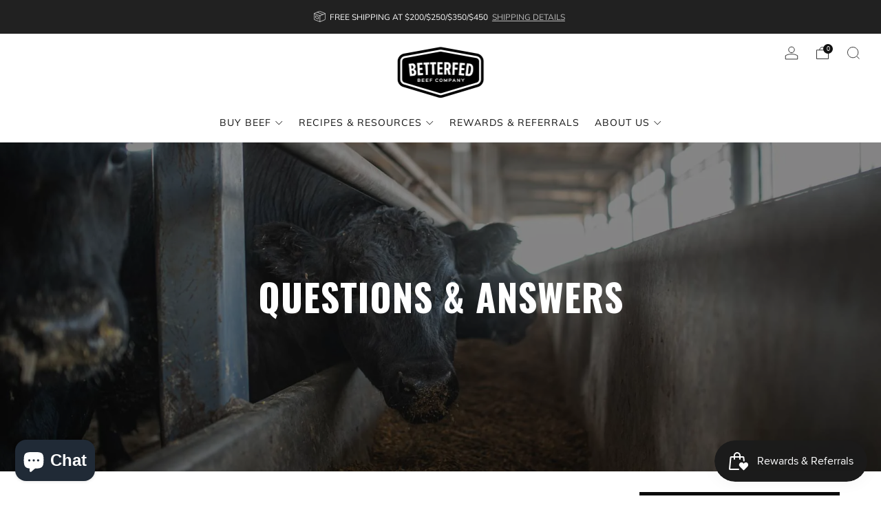

--- FILE ---
content_type: text/html; charset=utf-8
request_url: https://betterfedbeef.com/pages/questions-answers
body_size: 59138
content:
<!doctype html>
<html class="no-js" lang="en">
<head>
	<meta charset="utf-8">
	<meta http-equiv="X-UA-Compatible" content="IE=edge,chrome=1">
	<meta name="viewport" content="width=device-width, initial-scale=1.0, height=device-height, minimum-scale=1.0, maximum-scale=1.0">
	<meta name="theme-color" content="#ae1f25">

	<!-- Network optimisations -->
<link rel="preconnect" href="//cdn.shopify.com" crossorigin>
<link rel="preconnect" href="//fonts.shopifycdn.com" crossorigin>

<link rel="preload" as="style" href="//betterfedbeef.com/cdn/shop/t/15/assets/theme-critical.css?v=137799742383986172871681832893"><link rel="preload" as="script" href="//betterfedbeef.com/cdn/shop/t/15/assets/scrollreveal.min.js?v=163720458850474464051681319535"><link rel="preload" href="//betterfedbeef.com/cdn/fonts/muli/muli_n4.e949947cfff05efcc994b2e2db40359a04fa9a92.woff2" as="font" type="font/woff2" crossorigin>
<link rel="preload" href="//betterfedbeef.com/cdn/fonts/oswald/oswald_n7.b3ba3d6f1b341d51018e3cfba146932b55221727.woff2" as="font" type="font/woff2" crossorigin>
<link rel="canonical" href="https://betterfedbeef.com/pages/questions-answers">
    <link rel="shortcut icon" href="//betterfedbeef.com/cdn/shop/files/BFB_WEBSITE_FAVICONS_APRIL_2021_BEEF_FAVICON_32x32_02c569bd-eb54-4c82-bf53-76c1d78991ee.png?crop=center&height=32&v=1619023757&width=32" type="image/png">
	

	<!-- Title and description ================================================== -->
	<title>QUESTIONS &amp; ANSWERS
&ndash; BetterFed Beef</title><meta name="description" content="questions &amp;amp; answers THE BETTERFED BEEF SYSTEM Is all BetterFed Beef from the USA? Yes. BetterFed Beef cattle are 100% bred, born, raised and harvested right here in the Midwest USA Why do you only use Midwest beef? All our beef is from the Midwest United States. From conception to consumption, every stage of our ca"><!-- /snippets/social-meta-tags.liquid -->




<meta property="og:site_name" content="BetterFed Beef">
<meta property="og:url" content="https://betterfedbeef.com/pages/questions-answers">
<meta property="og:title" content="QUESTIONS &amp; ANSWERS">
<meta property="og:type" content="website">
<meta property="og:description" content="questions &amp;amp; answers THE BETTERFED BEEF SYSTEM Is all BetterFed Beef from the USA? Yes. BetterFed Beef cattle are 100% bred, born, raised and harvested right here in the Midwest USA Why do you only use Midwest beef? All our beef is from the Midwest United States. From conception to consumption, every stage of our ca">

<meta property="og:image" content="http://betterfedbeef.com/cdn/shop/files/BETTERFED_LOGO_B_FULL_BADGE_1200x1200.jpg?v=1636646910">
<meta property="og:image:secure_url" content="https://betterfedbeef.com/cdn/shop/files/BETTERFED_LOGO_B_FULL_BADGE_1200x1200.jpg?v=1636646910">


<meta name="twitter:card" content="summary_large_image">
<meta name="twitter:title" content="QUESTIONS &amp; ANSWERS">
<meta name="twitter:description" content="questions &amp;amp; answers THE BETTERFED BEEF SYSTEM Is all BetterFed Beef from the USA? Yes. BetterFed Beef cattle are 100% bred, born, raised and harvested right here in the Midwest USA Why do you only use Midwest beef? All our beef is from the Midwest United States. From conception to consumption, every stage of our ca">

	<!-- JS before CSSOM =================================================== -->
	<script type="text/javascript">
		theme = {};
		theme.t = {};
	  	theme.t.add_to_cart = 'Add to cart';
	    theme.t.sold_out = 'Sold out';
	    theme.t.unavailable = 'Unavailable';
	    theme.t.regular_price = 'Regular price';
	    theme.t.sale_price = 'Sale price';
	    theme.t.qty_notice_in_stock = 'In stock';
	    theme.t.qty_notice_low_stock = 'Low stock';
	    theme.t.qty_notice_sold_out = 'Out of stock';
	    theme.t.qty_notice_number_in_stock_html = '<span>[qty]</span> in stock';
	    theme.t.qty_notice_number_low_stock_html = 'Only <span>[qty]</span> in stock';
	    theme.t.discount_currency = 'Save [discount]';
	    theme.t.discount_percentage = 'Save [discount]%';
	    theme.t.discount_text = 'On Sale';
	    theme.t.unit_price_label = 'Unit price';
	    theme.t.unit_price_separator = 'per';
	    theme.money_format = '${{amount}}';
		theme.map = {};
		theme.map_settings_url="//betterfedbeef.com/cdn/shop/t/15/assets/map_settings.min.js?v=55973849163231613841681319534";
		theme.cart_type = 'notification';
		theme.cart_ajax = true;
		theme.routes = {
			rootUrl: "/",
			rootUrlSlash: "/",
			cartUrl: "/cart",
			cartAddUrl: "/cart/add",
			cartChangeUrl: "/cart/change"
		};
		theme.assets = {
			plyr: "//betterfedbeef.com/cdn/shop/t/15/assets/plyr.min.js?v=4209607025050129391681319535",
			masonry: "//betterfedbeef.com/cdn/shop/t/15/assets/masonry.min.js?v=52946867241060388171681319534",
			
			fecha: "//betterfedbeef.com/cdn/shop/t/15/assets/fecha.min.js?v=77892649025288305351681319535"
		};
	</script>
	
	<style id="fontsupporttest">@font-face{font-family:"font";src:url("https://")}</style>
	<script type="text/javascript">
		function supportsFontFace() {
			function blacklist() {
				var match = /(WebKit|windows phone.+trident)\/(\d+)/i.exec(navigator.userAgent);
				return match && parseInt(match[2], 10) < (match[1] == 'WebKit' ? 533 : 6);
			}
			function hasFontFaceSrc() {
				var style = document.getElementById('fontsupporttest');
				var sheet = style.sheet || style.styleSheet;
				var cssText = sheet ? (sheet.cssRules && sheet.cssRules[0] ? sheet.cssRules[0].cssText : sheet.cssText || '') : '';
				return /src/i.test(cssText);
			}
			return !blacklist() && hasFontFaceSrc();
		}
		document.documentElement.classList.replace('no-js', 'js');
		if (window.matchMedia("(pointer: coarse)").matches) {document.documentElement.classList.add('touchevents')} else {document.documentElement.classList.add('no-touchevents')}
		if (supportsFontFace()) {document.documentElement.classList.add('fontface')}
	</script>
	<script src="//betterfedbeef.com/cdn/shop/t/15/assets/jquery.min.js?v=115860211936397945481681319535" defer="defer"></script>
	<script src="//betterfedbeef.com/cdn/shop/t/15/assets/vendor.min.js?v=75531253379542070531681832896" defer="defer"></script>
	<script src="//betterfedbeef.com/cdn/shop/t/15/assets/ajax-cart.js?v=75524019650848056511681319550" defer="defer"></script>

  <!-- CSS ================================================== -->
  






























<style data-shopify>

:root {
	--color--brand: #ae1f25;
	--color--brand-dark: #981b20;
	--color--brand-light: #c4232a;

	--color--accent: #f0f0f0;
	--color--accent-dark: #e3e3e3;

	--color--link: #e87e82;
	--color--link-dark: #2c0809;

	--color--text: #212121;
	--color--text-light: rgba(33, 33, 33, 0.7);
	--color--text-lighter: rgba(33, 33, 33, 0.55);
	--color--text-lightest: rgba(33, 33, 33, 0.2);
	--color--text-bg: rgba(33, 33, 33, 0.05);

	--color--headings: #212121;
	--color--alt-text: #666666;
	--color--btn: #ffffff;

	--color--product-bg: #f0f0f0;
	--color--product-sale: #c00000;

	--color--low-stock: #C00000;
	--color--in-stock: #4A9F53;

	--color--title-border: #ae1f25;

	--color--drawer-bg: #fef7d7;

	--color--bg: #ffffff;
	--color--bg-alpha: rgba(255, 255, 255, 0.8);
	--color--bg-light: #ffffff;
	--color--bg-dark: #f2f2f2;

	--color--drop-shadow: rgba(42, 42, 42, 0.2);

	--color--cart-announcement-icon: #212121;

	--color--label-brand: #ae1f25;
	--color--label-sold_out: #e5e5e5;
	--color--label-discount: #c00000;
	--color--label-new: #e5e5e5;
	--color--label-custom1: #e5e5e5;
	--color--label-custom2: #e5e5e5;

	--color--text-label-brand: #FFFFFF;
	--color--text-label-sold_out: #000000;
	--color--text-label-discount: #FFFFFF;
	--color--text-label-new: #000000;
	--color--text-label-custom_one: #000000;
	--color--text-label-custom_two: #000000;

	--font--size-base: 14.0;
	--font--line-base: 30;

	--font--size-h1: 30;
	--font--size-h2: 24;
	--font--size-h3: 20;
	--font--size-h4: 18;
	--font--size-h5: 16;
	--font--size-h6: 15;

	--font--size-grid: 14;
	--font--size-nav: 14;
	--font--size-product-form-headings: 15;

	--font--body: Muli, sans-serif;
	--font--body-style: normal;
  --font--body-weight: 400;

  --font--title: Oswald, sans-serif;
	--font--title-weight: 700;
	--font--title-style: normal;
	--font--title-space: 1px;
	--font--title-transform: uppercase;
	--font--title-border: 1;
	--font--title-border-size: 3px;

	--font--button: Muli, sans-serif;
	--font--button-weight: 400;
	--font--button-style: normal;

	--font--button-space: 1px;
	--font--button-transform: uppercase;
	--font--button-size: 14;
	--font--button-mobile-size: 12px;

	--checkbox-check-invert: 1;
}
</style>

	<style>@font-face {
  font-family: Muli;
  font-weight: 400;
  font-style: normal;
  font-display: swap;
  src: url("//betterfedbeef.com/cdn/fonts/muli/muli_n4.e949947cfff05efcc994b2e2db40359a04fa9a92.woff2") format("woff2"),
       url("//betterfedbeef.com/cdn/fonts/muli/muli_n4.35355e4a0c27c9bc94d9af3f9bcb586d8229277a.woff") format("woff");
}

@font-face {
  font-family: Oswald;
  font-weight: 700;
  font-style: normal;
  font-display: swap;
  src: url("//betterfedbeef.com/cdn/fonts/oswald/oswald_n7.b3ba3d6f1b341d51018e3cfba146932b55221727.woff2") format("woff2"),
       url("//betterfedbeef.com/cdn/fonts/oswald/oswald_n7.6cec6bed2bb070310ad90e19ea7a56b65fd83c0b.woff") format("woff");
}

@font-face {
  font-family: Muli;
  font-weight: 700;
  font-style: normal;
  font-display: swap;
  src: url("//betterfedbeef.com/cdn/fonts/muli/muli_n7.c8c44d0404947d89610714223e630c4cbe005587.woff2") format("woff2"),
       url("//betterfedbeef.com/cdn/fonts/muli/muli_n7.4cbcffea6175d46b4d67e9408244a5b38c2ac568.woff") format("woff");
}

@font-face {
  font-family: Muli;
  font-weight: 400;
  font-style: italic;
  font-display: swap;
  src: url("//betterfedbeef.com/cdn/fonts/muli/muli_i4.c0a1ea800bab5884ab82e4eb25a6bd25121bd08c.woff2") format("woff2"),
       url("//betterfedbeef.com/cdn/fonts/muli/muli_i4.a6c39b1b31d876de7f99b3646461aa87120de6ed.woff") format("woff");
}

@font-face {
  font-family: Muli;
  font-weight: 700;
  font-style: italic;
  font-display: swap;
  src: url("//betterfedbeef.com/cdn/fonts/muli/muli_i7.34eedbf231efa20bd065d55f6f71485730632c7b.woff2") format("woff2"),
       url("//betterfedbeef.com/cdn/fonts/muli/muli_i7.2b4df846821493e68344d0b0212997d071bf38b7.woff") format("woff");
}

</style>

<link rel="stylesheet" href="//betterfedbeef.com/cdn/shop/t/15/assets/theme-critical.css?v=137799742383986172871681832893">

<link rel="preload" href="//betterfedbeef.com/cdn/shop/t/15/assets/theme.css?v=10081700658216675801681832893" as="style" onload="this.onload=null;this.rel='stylesheet'">
<noscript><link rel="stylesheet" href="//betterfedbeef.com/cdn/shop/t/15/assets/theme.css?v=10081700658216675801681832893"></noscript>
<script>
	/*! loadCSS rel=preload polyfill. [c]2017 Filament Group, Inc. MIT License */
	(function(w){"use strict";if(!w.loadCSS){w.loadCSS=function(){}}var rp=loadCSS.relpreload={};rp.support=(function(){var ret;try{ret=w.document.createElement("link").relList.supports("preload")}catch(e){ret=false}return function(){return ret}})();rp.bindMediaToggle=function(link){var finalMedia=link.media||"all";function enableStylesheet(){if(link.addEventListener){link.removeEventListener("load",enableStylesheet)}else if(link.attachEvent){link.detachEvent("onload",enableStylesheet)}link.setAttribute("onload",null);link.media=finalMedia}if(link.addEventListener){link.addEventListener("load",enableStylesheet)}else if(link.attachEvent){link.attachEvent("onload",enableStylesheet)}setTimeout(function(){link.rel="stylesheet";link.media="only x"});setTimeout(enableStylesheet,3000)};rp.poly=function(){if(rp.support()){return}var links=w.document.getElementsByTagName("link");for(var i=0;i<links.length;i+=1){var link=links[i];if(link.rel==="preload"&&link.getAttribute("as")==="style"&&!link.getAttribute("data-loadcss")){link.setAttribute("data-loadcss",true);rp.bindMediaToggle(link)}}};if(!rp.support()){rp.poly();var run=w.setInterval(rp.poly,500);if(w.addEventListener){w.addEventListener("load",function(){rp.poly();w.clearInterval(run)})}else if(w.attachEvent){w.attachEvent("onload",function(){rp.poly();w.clearInterval(run)})}}if(typeof exports!=="undefined"){exports.loadCSS=loadCSS}else{w.loadCSS=loadCSS}}(typeof global!=="undefined"?global:this));
</script>

	<!-- JS after CSSOM=================================================== -->
	<script src="//betterfedbeef.com/cdn/shop/t/15/assets/theme.min.js?v=163012959773562209071681832897" defer="defer"></script>
	<script src="//betterfedbeef.com/cdn/shop/t/15/assets/custom.js?v=152733329445290166911681319535" defer="defer"></script>

	

  
		<script src="//betterfedbeef.com/cdn/shop/t/15/assets/scrollreveal.min.js?v=163720458850474464051681319535"></script>
	
	

	<!-- Header hook for plugins ================================================== -->
  <script>window.performance && window.performance.mark && window.performance.mark('shopify.content_for_header.start');</script><meta name="google-site-verification" content="hOldZQ303n90fDBfaRdshF20enLcXo-blWwQByuSQ90">
<meta id="shopify-digital-wallet" name="shopify-digital-wallet" content="/51299156131/digital_wallets/dialog">
<meta name="shopify-checkout-api-token" content="2668cdcd3c971362ce17a9f8d6247e04">
<meta id="in-context-paypal-metadata" data-shop-id="51299156131" data-venmo-supported="false" data-environment="production" data-locale="en_US" data-paypal-v4="true" data-currency="USD">
<script async="async" src="/checkouts/internal/preloads.js?locale=en-US"></script>
<link rel="preconnect" href="https://shop.app" crossorigin="anonymous">
<script async="async" src="https://shop.app/checkouts/internal/preloads.js?locale=en-US&shop_id=51299156131" crossorigin="anonymous"></script>
<script id="apple-pay-shop-capabilities" type="application/json">{"shopId":51299156131,"countryCode":"US","currencyCode":"USD","merchantCapabilities":["supports3DS"],"merchantId":"gid:\/\/shopify\/Shop\/51299156131","merchantName":"BetterFed Beef","requiredBillingContactFields":["postalAddress","email","phone"],"requiredShippingContactFields":["postalAddress","email","phone"],"shippingType":"shipping","supportedNetworks":["visa","masterCard","amex","discover","elo","jcb"],"total":{"type":"pending","label":"BetterFed Beef","amount":"1.00"},"shopifyPaymentsEnabled":true,"supportsSubscriptions":true}</script>
<script id="shopify-features" type="application/json">{"accessToken":"2668cdcd3c971362ce17a9f8d6247e04","betas":["rich-media-storefront-analytics"],"domain":"betterfedbeef.com","predictiveSearch":true,"shopId":51299156131,"locale":"en"}</script>
<script>var Shopify = Shopify || {};
Shopify.shop = "betterfed-beef.myshopify.com";
Shopify.locale = "en";
Shopify.currency = {"active":"USD","rate":"1.0"};
Shopify.country = "US";
Shopify.theme = {"name":"UPDATED THEME FOR FLYOVER LAUNCH MAY 2023","id":137250078959,"schema_name":"Venue","schema_version":"9.0.1","theme_store_id":836,"role":"main"};
Shopify.theme.handle = "null";
Shopify.theme.style = {"id":null,"handle":null};
Shopify.cdnHost = "betterfedbeef.com/cdn";
Shopify.routes = Shopify.routes || {};
Shopify.routes.root = "/";</script>
<script type="module">!function(o){(o.Shopify=o.Shopify||{}).modules=!0}(window);</script>
<script>!function(o){function n(){var o=[];function n(){o.push(Array.prototype.slice.apply(arguments))}return n.q=o,n}var t=o.Shopify=o.Shopify||{};t.loadFeatures=n(),t.autoloadFeatures=n()}(window);</script>
<script>
  window.ShopifyPay = window.ShopifyPay || {};
  window.ShopifyPay.apiHost = "shop.app\/pay";
  window.ShopifyPay.redirectState = null;
</script>
<script id="shop-js-analytics" type="application/json">{"pageType":"page"}</script>
<script defer="defer" async type="module" src="//betterfedbeef.com/cdn/shopifycloud/shop-js/modules/v2/client.init-shop-cart-sync_C5BV16lS.en.esm.js"></script>
<script defer="defer" async type="module" src="//betterfedbeef.com/cdn/shopifycloud/shop-js/modules/v2/chunk.common_CygWptCX.esm.js"></script>
<script type="module">
  await import("//betterfedbeef.com/cdn/shopifycloud/shop-js/modules/v2/client.init-shop-cart-sync_C5BV16lS.en.esm.js");
await import("//betterfedbeef.com/cdn/shopifycloud/shop-js/modules/v2/chunk.common_CygWptCX.esm.js");

  window.Shopify.SignInWithShop?.initShopCartSync?.({"fedCMEnabled":true,"windoidEnabled":true});

</script>
<script>
  window.Shopify = window.Shopify || {};
  if (!window.Shopify.featureAssets) window.Shopify.featureAssets = {};
  window.Shopify.featureAssets['shop-js'] = {"shop-cart-sync":["modules/v2/client.shop-cart-sync_ZFArdW7E.en.esm.js","modules/v2/chunk.common_CygWptCX.esm.js"],"init-fed-cm":["modules/v2/client.init-fed-cm_CmiC4vf6.en.esm.js","modules/v2/chunk.common_CygWptCX.esm.js"],"shop-button":["modules/v2/client.shop-button_tlx5R9nI.en.esm.js","modules/v2/chunk.common_CygWptCX.esm.js"],"shop-cash-offers":["modules/v2/client.shop-cash-offers_DOA2yAJr.en.esm.js","modules/v2/chunk.common_CygWptCX.esm.js","modules/v2/chunk.modal_D71HUcav.esm.js"],"init-windoid":["modules/v2/client.init-windoid_sURxWdc1.en.esm.js","modules/v2/chunk.common_CygWptCX.esm.js"],"shop-toast-manager":["modules/v2/client.shop-toast-manager_ClPi3nE9.en.esm.js","modules/v2/chunk.common_CygWptCX.esm.js"],"init-shop-email-lookup-coordinator":["modules/v2/client.init-shop-email-lookup-coordinator_B8hsDcYM.en.esm.js","modules/v2/chunk.common_CygWptCX.esm.js"],"init-shop-cart-sync":["modules/v2/client.init-shop-cart-sync_C5BV16lS.en.esm.js","modules/v2/chunk.common_CygWptCX.esm.js"],"avatar":["modules/v2/client.avatar_BTnouDA3.en.esm.js"],"pay-button":["modules/v2/client.pay-button_FdsNuTd3.en.esm.js","modules/v2/chunk.common_CygWptCX.esm.js"],"init-customer-accounts":["modules/v2/client.init-customer-accounts_DxDtT_ad.en.esm.js","modules/v2/client.shop-login-button_C5VAVYt1.en.esm.js","modules/v2/chunk.common_CygWptCX.esm.js","modules/v2/chunk.modal_D71HUcav.esm.js"],"init-shop-for-new-customer-accounts":["modules/v2/client.init-shop-for-new-customer-accounts_ChsxoAhi.en.esm.js","modules/v2/client.shop-login-button_C5VAVYt1.en.esm.js","modules/v2/chunk.common_CygWptCX.esm.js","modules/v2/chunk.modal_D71HUcav.esm.js"],"shop-login-button":["modules/v2/client.shop-login-button_C5VAVYt1.en.esm.js","modules/v2/chunk.common_CygWptCX.esm.js","modules/v2/chunk.modal_D71HUcav.esm.js"],"init-customer-accounts-sign-up":["modules/v2/client.init-customer-accounts-sign-up_CPSyQ0Tj.en.esm.js","modules/v2/client.shop-login-button_C5VAVYt1.en.esm.js","modules/v2/chunk.common_CygWptCX.esm.js","modules/v2/chunk.modal_D71HUcav.esm.js"],"shop-follow-button":["modules/v2/client.shop-follow-button_Cva4Ekp9.en.esm.js","modules/v2/chunk.common_CygWptCX.esm.js","modules/v2/chunk.modal_D71HUcav.esm.js"],"checkout-modal":["modules/v2/client.checkout-modal_BPM8l0SH.en.esm.js","modules/v2/chunk.common_CygWptCX.esm.js","modules/v2/chunk.modal_D71HUcav.esm.js"],"lead-capture":["modules/v2/client.lead-capture_Bi8yE_yS.en.esm.js","modules/v2/chunk.common_CygWptCX.esm.js","modules/v2/chunk.modal_D71HUcav.esm.js"],"shop-login":["modules/v2/client.shop-login_D6lNrXab.en.esm.js","modules/v2/chunk.common_CygWptCX.esm.js","modules/v2/chunk.modal_D71HUcav.esm.js"],"payment-terms":["modules/v2/client.payment-terms_CZxnsJam.en.esm.js","modules/v2/chunk.common_CygWptCX.esm.js","modules/v2/chunk.modal_D71HUcav.esm.js"]};
</script>
<script>(function() {
  var isLoaded = false;
  function asyncLoad() {
    if (isLoaded) return;
    isLoaded = true;
    var urls = ["https:\/\/cdn.nfcube.com\/a8cb56986f020492b5fdeed6a447f674.js?shop=betterfed-beef.myshopify.com","https:\/\/s3.amazonaws.com\/pixelpop\/usercontent\/scripts\/4d704fd2-2ed2-4f08-ae8c-dcd9885dc628\/pixelpop.js?shop=betterfed-beef.myshopify.com","https:\/\/wrapin.prezenapps.com\/public\/js\/load-wrapin-v5-app.js?shop=betterfed-beef.myshopify.com"];
    for (var i = 0; i < urls.length; i++) {
      var s = document.createElement('script');
      s.type = 'text/javascript';
      s.async = true;
      s.src = urls[i];
      var x = document.getElementsByTagName('script')[0];
      x.parentNode.insertBefore(s, x);
    }
  };
  if(window.attachEvent) {
    window.attachEvent('onload', asyncLoad);
  } else {
    window.addEventListener('load', asyncLoad, false);
  }
})();</script>
<script id="__st">var __st={"a":51299156131,"offset":-21600,"reqid":"a6a3d923-953b-4f2a-8925-8ed91e78fd55-1768697685","pageurl":"betterfedbeef.com\/pages\/questions-answers","s":"pages-73997942947","u":"baf5fea70b95","p":"page","rtyp":"page","rid":73997942947};</script>
<script>window.ShopifyPaypalV4VisibilityTracking = true;</script>
<script id="captcha-bootstrap">!function(){'use strict';const t='contact',e='account',n='new_comment',o=[[t,t],['blogs',n],['comments',n],[t,'customer']],c=[[e,'customer_login'],[e,'guest_login'],[e,'recover_customer_password'],[e,'create_customer']],r=t=>t.map((([t,e])=>`form[action*='/${t}']:not([data-nocaptcha='true']) input[name='form_type'][value='${e}']`)).join(','),a=t=>()=>t?[...document.querySelectorAll(t)].map((t=>t.form)):[];function s(){const t=[...o],e=r(t);return a(e)}const i='password',u='form_key',d=['recaptcha-v3-token','g-recaptcha-response','h-captcha-response',i],f=()=>{try{return window.sessionStorage}catch{return}},m='__shopify_v',_=t=>t.elements[u];function p(t,e,n=!1){try{const o=window.sessionStorage,c=JSON.parse(o.getItem(e)),{data:r}=function(t){const{data:e,action:n}=t;return t[m]||n?{data:e,action:n}:{data:t,action:n}}(c);for(const[e,n]of Object.entries(r))t.elements[e]&&(t.elements[e].value=n);n&&o.removeItem(e)}catch(o){console.error('form repopulation failed',{error:o})}}const l='form_type',E='cptcha';function T(t){t.dataset[E]=!0}const w=window,h=w.document,L='Shopify',v='ce_forms',y='captcha';let A=!1;((t,e)=>{const n=(g='f06e6c50-85a8-45c8-87d0-21a2b65856fe',I='https://cdn.shopify.com/shopifycloud/storefront-forms-hcaptcha/ce_storefront_forms_captcha_hcaptcha.v1.5.2.iife.js',D={infoText:'Protected by hCaptcha',privacyText:'Privacy',termsText:'Terms'},(t,e,n)=>{const o=w[L][v],c=o.bindForm;if(c)return c(t,g,e,D).then(n);var r;o.q.push([[t,g,e,D],n]),r=I,A||(h.body.append(Object.assign(h.createElement('script'),{id:'captcha-provider',async:!0,src:r})),A=!0)});var g,I,D;w[L]=w[L]||{},w[L][v]=w[L][v]||{},w[L][v].q=[],w[L][y]=w[L][y]||{},w[L][y].protect=function(t,e){n(t,void 0,e),T(t)},Object.freeze(w[L][y]),function(t,e,n,w,h,L){const[v,y,A,g]=function(t,e,n){const i=e?o:[],u=t?c:[],d=[...i,...u],f=r(d),m=r(i),_=r(d.filter((([t,e])=>n.includes(e))));return[a(f),a(m),a(_),s()]}(w,h,L),I=t=>{const e=t.target;return e instanceof HTMLFormElement?e:e&&e.form},D=t=>v().includes(t);t.addEventListener('submit',(t=>{const e=I(t);if(!e)return;const n=D(e)&&!e.dataset.hcaptchaBound&&!e.dataset.recaptchaBound,o=_(e),c=g().includes(e)&&(!o||!o.value);(n||c)&&t.preventDefault(),c&&!n&&(function(t){try{if(!f())return;!function(t){const e=f();if(!e)return;const n=_(t);if(!n)return;const o=n.value;o&&e.removeItem(o)}(t);const e=Array.from(Array(32),(()=>Math.random().toString(36)[2])).join('');!function(t,e){_(t)||t.append(Object.assign(document.createElement('input'),{type:'hidden',name:u})),t.elements[u].value=e}(t,e),function(t,e){const n=f();if(!n)return;const o=[...t.querySelectorAll(`input[type='${i}']`)].map((({name:t})=>t)),c=[...d,...o],r={};for(const[a,s]of new FormData(t).entries())c.includes(a)||(r[a]=s);n.setItem(e,JSON.stringify({[m]:1,action:t.action,data:r}))}(t,e)}catch(e){console.error('failed to persist form',e)}}(e),e.submit())}));const S=(t,e)=>{t&&!t.dataset[E]&&(n(t,e.some((e=>e===t))),T(t))};for(const o of['focusin','change'])t.addEventListener(o,(t=>{const e=I(t);D(e)&&S(e,y())}));const B=e.get('form_key'),M=e.get(l),P=B&&M;t.addEventListener('DOMContentLoaded',(()=>{const t=y();if(P)for(const e of t)e.elements[l].value===M&&p(e,B);[...new Set([...A(),...v().filter((t=>'true'===t.dataset.shopifyCaptcha))])].forEach((e=>S(e,t)))}))}(h,new URLSearchParams(w.location.search),n,t,e,['guest_login'])})(!0,!0)}();</script>
<script integrity="sha256-4kQ18oKyAcykRKYeNunJcIwy7WH5gtpwJnB7kiuLZ1E=" data-source-attribution="shopify.loadfeatures" defer="defer" src="//betterfedbeef.com/cdn/shopifycloud/storefront/assets/storefront/load_feature-a0a9edcb.js" crossorigin="anonymous"></script>
<script crossorigin="anonymous" defer="defer" src="//betterfedbeef.com/cdn/shopifycloud/storefront/assets/shopify_pay/storefront-65b4c6d7.js?v=20250812"></script>
<script data-source-attribution="shopify.dynamic_checkout.dynamic.init">var Shopify=Shopify||{};Shopify.PaymentButton=Shopify.PaymentButton||{isStorefrontPortableWallets:!0,init:function(){window.Shopify.PaymentButton.init=function(){};var t=document.createElement("script");t.src="https://betterfedbeef.com/cdn/shopifycloud/portable-wallets/latest/portable-wallets.en.js",t.type="module",document.head.appendChild(t)}};
</script>
<script data-source-attribution="shopify.dynamic_checkout.buyer_consent">
  function portableWalletsHideBuyerConsent(e){var t=document.getElementById("shopify-buyer-consent"),n=document.getElementById("shopify-subscription-policy-button");t&&n&&(t.classList.add("hidden"),t.setAttribute("aria-hidden","true"),n.removeEventListener("click",e))}function portableWalletsShowBuyerConsent(e){var t=document.getElementById("shopify-buyer-consent"),n=document.getElementById("shopify-subscription-policy-button");t&&n&&(t.classList.remove("hidden"),t.removeAttribute("aria-hidden"),n.addEventListener("click",e))}window.Shopify?.PaymentButton&&(window.Shopify.PaymentButton.hideBuyerConsent=portableWalletsHideBuyerConsent,window.Shopify.PaymentButton.showBuyerConsent=portableWalletsShowBuyerConsent);
</script>
<script data-source-attribution="shopify.dynamic_checkout.cart.bootstrap">document.addEventListener("DOMContentLoaded",(function(){function t(){return document.querySelector("shopify-accelerated-checkout-cart, shopify-accelerated-checkout")}if(t())Shopify.PaymentButton.init();else{new MutationObserver((function(e,n){t()&&(Shopify.PaymentButton.init(),n.disconnect())})).observe(document.body,{childList:!0,subtree:!0})}}));
</script>
<link id="shopify-accelerated-checkout-styles" rel="stylesheet" media="screen" href="https://betterfedbeef.com/cdn/shopifycloud/portable-wallets/latest/accelerated-checkout-backwards-compat.css" crossorigin="anonymous">
<style id="shopify-accelerated-checkout-cart">
        #shopify-buyer-consent {
  margin-top: 1em;
  display: inline-block;
  width: 100%;
}

#shopify-buyer-consent.hidden {
  display: none;
}

#shopify-subscription-policy-button {
  background: none;
  border: none;
  padding: 0;
  text-decoration: underline;
  font-size: inherit;
  cursor: pointer;
}

#shopify-subscription-policy-button::before {
  box-shadow: none;
}

      </style>

<script>window.performance && window.performance.mark && window.performance.mark('shopify.content_for_header.end');</script>
<!--Gem_Page_Header_Script-->
    


<!--End_Gem_Page_Header_Script-->

<!-- BEGIN app block: shopify://apps/instafeed/blocks/head-block/c447db20-095d-4a10-9725-b5977662c9d5 --><link rel="preconnect" href="https://cdn.nfcube.com/">
<link rel="preconnect" href="https://scontent.cdninstagram.com/">






<!-- END app block --><!-- BEGIN app block: shopify://apps/gempages-builder/blocks/embed-gp-script-head/20b379d4-1b20-474c-a6ca-665c331919f3 -->








  







<!-- END app block --><!-- BEGIN app block: shopify://apps/klaviyo-email-marketing-sms/blocks/klaviyo-onsite-embed/2632fe16-c075-4321-a88b-50b567f42507 -->












  <script async src="https://static.klaviyo.com/onsite/js/UspS7a/klaviyo.js?company_id=UspS7a"></script>
  <script>!function(){if(!window.klaviyo){window._klOnsite=window._klOnsite||[];try{window.klaviyo=new Proxy({},{get:function(n,i){return"push"===i?function(){var n;(n=window._klOnsite).push.apply(n,arguments)}:function(){for(var n=arguments.length,o=new Array(n),w=0;w<n;w++)o[w]=arguments[w];var t="function"==typeof o[o.length-1]?o.pop():void 0,e=new Promise((function(n){window._klOnsite.push([i].concat(o,[function(i){t&&t(i),n(i)}]))}));return e}}})}catch(n){window.klaviyo=window.klaviyo||[],window.klaviyo.push=function(){var n;(n=window._klOnsite).push.apply(n,arguments)}}}}();</script>

  




  <script>
    window.klaviyoReviewsProductDesignMode = false
  </script>







<!-- END app block --><!-- BEGIN app block: shopify://apps/minmaxify-order-limits/blocks/app-embed-block/3acfba32-89f3-4377-ae20-cbb9abc48475 --><script type="text/javascript" src="https://limits.minmaxify.com/betterfed-beef.myshopify.com?v=138&r=20251018234403"></script>

<!-- END app block --><script src="https://cdn.shopify.com/extensions/019bc7e9-d98c-71e0-bb25-69de9349bf29/smile-io-266/assets/smile-loader.js" type="text/javascript" defer="defer"></script>
<script src="https://cdn.shopify.com/extensions/7bc9bb47-adfa-4267-963e-cadee5096caf/inbox-1252/assets/inbox-chat-loader.js" type="text/javascript" defer="defer"></script>
<link href="https://monorail-edge.shopifysvc.com" rel="dns-prefetch">
<script>(function(){if ("sendBeacon" in navigator && "performance" in window) {try {var session_token_from_headers = performance.getEntriesByType('navigation')[0].serverTiming.find(x => x.name == '_s').description;} catch {var session_token_from_headers = undefined;}var session_cookie_matches = document.cookie.match(/_shopify_s=([^;]*)/);var session_token_from_cookie = session_cookie_matches && session_cookie_matches.length === 2 ? session_cookie_matches[1] : "";var session_token = session_token_from_headers || session_token_from_cookie || "";function handle_abandonment_event(e) {var entries = performance.getEntries().filter(function(entry) {return /monorail-edge.shopifysvc.com/.test(entry.name);});if (!window.abandonment_tracked && entries.length === 0) {window.abandonment_tracked = true;var currentMs = Date.now();var navigation_start = performance.timing.navigationStart;var payload = {shop_id: 51299156131,url: window.location.href,navigation_start,duration: currentMs - navigation_start,session_token,page_type: "page"};window.navigator.sendBeacon("https://monorail-edge.shopifysvc.com/v1/produce", JSON.stringify({schema_id: "online_store_buyer_site_abandonment/1.1",payload: payload,metadata: {event_created_at_ms: currentMs,event_sent_at_ms: currentMs}}));}}window.addEventListener('pagehide', handle_abandonment_event);}}());</script>
<script id="web-pixels-manager-setup">(function e(e,d,r,n,o){if(void 0===o&&(o={}),!Boolean(null===(a=null===(i=window.Shopify)||void 0===i?void 0:i.analytics)||void 0===a?void 0:a.replayQueue)){var i,a;window.Shopify=window.Shopify||{};var t=window.Shopify;t.analytics=t.analytics||{};var s=t.analytics;s.replayQueue=[],s.publish=function(e,d,r){return s.replayQueue.push([e,d,r]),!0};try{self.performance.mark("wpm:start")}catch(e){}var l=function(){var e={modern:/Edge?\/(1{2}[4-9]|1[2-9]\d|[2-9]\d{2}|\d{4,})\.\d+(\.\d+|)|Firefox\/(1{2}[4-9]|1[2-9]\d|[2-9]\d{2}|\d{4,})\.\d+(\.\d+|)|Chrom(ium|e)\/(9{2}|\d{3,})\.\d+(\.\d+|)|(Maci|X1{2}).+ Version\/(15\.\d+|(1[6-9]|[2-9]\d|\d{3,})\.\d+)([,.]\d+|)( \(\w+\)|)( Mobile\/\w+|) Safari\/|Chrome.+OPR\/(9{2}|\d{3,})\.\d+\.\d+|(CPU[ +]OS|iPhone[ +]OS|CPU[ +]iPhone|CPU IPhone OS|CPU iPad OS)[ +]+(15[._]\d+|(1[6-9]|[2-9]\d|\d{3,})[._]\d+)([._]\d+|)|Android:?[ /-](13[3-9]|1[4-9]\d|[2-9]\d{2}|\d{4,})(\.\d+|)(\.\d+|)|Android.+Firefox\/(13[5-9]|1[4-9]\d|[2-9]\d{2}|\d{4,})\.\d+(\.\d+|)|Android.+Chrom(ium|e)\/(13[3-9]|1[4-9]\d|[2-9]\d{2}|\d{4,})\.\d+(\.\d+|)|SamsungBrowser\/([2-9]\d|\d{3,})\.\d+/,legacy:/Edge?\/(1[6-9]|[2-9]\d|\d{3,})\.\d+(\.\d+|)|Firefox\/(5[4-9]|[6-9]\d|\d{3,})\.\d+(\.\d+|)|Chrom(ium|e)\/(5[1-9]|[6-9]\d|\d{3,})\.\d+(\.\d+|)([\d.]+$|.*Safari\/(?![\d.]+ Edge\/[\d.]+$))|(Maci|X1{2}).+ Version\/(10\.\d+|(1[1-9]|[2-9]\d|\d{3,})\.\d+)([,.]\d+|)( \(\w+\)|)( Mobile\/\w+|) Safari\/|Chrome.+OPR\/(3[89]|[4-9]\d|\d{3,})\.\d+\.\d+|(CPU[ +]OS|iPhone[ +]OS|CPU[ +]iPhone|CPU IPhone OS|CPU iPad OS)[ +]+(10[._]\d+|(1[1-9]|[2-9]\d|\d{3,})[._]\d+)([._]\d+|)|Android:?[ /-](13[3-9]|1[4-9]\d|[2-9]\d{2}|\d{4,})(\.\d+|)(\.\d+|)|Mobile Safari.+OPR\/([89]\d|\d{3,})\.\d+\.\d+|Android.+Firefox\/(13[5-9]|1[4-9]\d|[2-9]\d{2}|\d{4,})\.\d+(\.\d+|)|Android.+Chrom(ium|e)\/(13[3-9]|1[4-9]\d|[2-9]\d{2}|\d{4,})\.\d+(\.\d+|)|Android.+(UC? ?Browser|UCWEB|U3)[ /]?(15\.([5-9]|\d{2,})|(1[6-9]|[2-9]\d|\d{3,})\.\d+)\.\d+|SamsungBrowser\/(5\.\d+|([6-9]|\d{2,})\.\d+)|Android.+MQ{2}Browser\/(14(\.(9|\d{2,})|)|(1[5-9]|[2-9]\d|\d{3,})(\.\d+|))(\.\d+|)|K[Aa][Ii]OS\/(3\.\d+|([4-9]|\d{2,})\.\d+)(\.\d+|)/},d=e.modern,r=e.legacy,n=navigator.userAgent;return n.match(d)?"modern":n.match(r)?"legacy":"unknown"}(),u="modern"===l?"modern":"legacy",c=(null!=n?n:{modern:"",legacy:""})[u],f=function(e){return[e.baseUrl,"/wpm","/b",e.hashVersion,"modern"===e.buildTarget?"m":"l",".js"].join("")}({baseUrl:d,hashVersion:r,buildTarget:u}),m=function(e){var d=e.version,r=e.bundleTarget,n=e.surface,o=e.pageUrl,i=e.monorailEndpoint;return{emit:function(e){var a=e.status,t=e.errorMsg,s=(new Date).getTime(),l=JSON.stringify({metadata:{event_sent_at_ms:s},events:[{schema_id:"web_pixels_manager_load/3.1",payload:{version:d,bundle_target:r,page_url:o,status:a,surface:n,error_msg:t},metadata:{event_created_at_ms:s}}]});if(!i)return console&&console.warn&&console.warn("[Web Pixels Manager] No Monorail endpoint provided, skipping logging."),!1;try{return self.navigator.sendBeacon.bind(self.navigator)(i,l)}catch(e){}var u=new XMLHttpRequest;try{return u.open("POST",i,!0),u.setRequestHeader("Content-Type","text/plain"),u.send(l),!0}catch(e){return console&&console.warn&&console.warn("[Web Pixels Manager] Got an unhandled error while logging to Monorail."),!1}}}}({version:r,bundleTarget:l,surface:e.surface,pageUrl:self.location.href,monorailEndpoint:e.monorailEndpoint});try{o.browserTarget=l,function(e){var d=e.src,r=e.async,n=void 0===r||r,o=e.onload,i=e.onerror,a=e.sri,t=e.scriptDataAttributes,s=void 0===t?{}:t,l=document.createElement("script"),u=document.querySelector("head"),c=document.querySelector("body");if(l.async=n,l.src=d,a&&(l.integrity=a,l.crossOrigin="anonymous"),s)for(var f in s)if(Object.prototype.hasOwnProperty.call(s,f))try{l.dataset[f]=s[f]}catch(e){}if(o&&l.addEventListener("load",o),i&&l.addEventListener("error",i),u)u.appendChild(l);else{if(!c)throw new Error("Did not find a head or body element to append the script");c.appendChild(l)}}({src:f,async:!0,onload:function(){if(!function(){var e,d;return Boolean(null===(d=null===(e=window.Shopify)||void 0===e?void 0:e.analytics)||void 0===d?void 0:d.initialized)}()){var d=window.webPixelsManager.init(e)||void 0;if(d){var r=window.Shopify.analytics;r.replayQueue.forEach((function(e){var r=e[0],n=e[1],o=e[2];d.publishCustomEvent(r,n,o)})),r.replayQueue=[],r.publish=d.publishCustomEvent,r.visitor=d.visitor,r.initialized=!0}}},onerror:function(){return m.emit({status:"failed",errorMsg:"".concat(f," has failed to load")})},sri:function(e){var d=/^sha384-[A-Za-z0-9+/=]+$/;return"string"==typeof e&&d.test(e)}(c)?c:"",scriptDataAttributes:o}),m.emit({status:"loading"})}catch(e){m.emit({status:"failed",errorMsg:(null==e?void 0:e.message)||"Unknown error"})}}})({shopId: 51299156131,storefrontBaseUrl: "https://betterfedbeef.com",extensionsBaseUrl: "https://extensions.shopifycdn.com/cdn/shopifycloud/web-pixels-manager",monorailEndpoint: "https://monorail-edge.shopifysvc.com/unstable/produce_batch",surface: "storefront-renderer",enabledBetaFlags: ["2dca8a86"],webPixelsConfigList: [{"id":"1766326511","configuration":"{\"accountID\":\"UspS7a\",\"webPixelConfig\":\"eyJlbmFibGVBZGRlZFRvQ2FydEV2ZW50cyI6IHRydWV9\"}","eventPayloadVersion":"v1","runtimeContext":"STRICT","scriptVersion":"524f6c1ee37bacdca7657a665bdca589","type":"APP","apiClientId":123074,"privacyPurposes":["ANALYTICS","MARKETING"],"dataSharingAdjustments":{"protectedCustomerApprovalScopes":["read_customer_address","read_customer_email","read_customer_name","read_customer_personal_data","read_customer_phone"]}},{"id":"538542319","configuration":"{\"config\":\"{\\\"pixel_id\\\":\\\"GT-P35JCHN\\\",\\\"target_country\\\":\\\"US\\\",\\\"gtag_events\\\":[{\\\"type\\\":\\\"purchase\\\",\\\"action_label\\\":\\\"MC-G2E6FRJ3DS\\\"},{\\\"type\\\":\\\"page_view\\\",\\\"action_label\\\":\\\"MC-G2E6FRJ3DS\\\"},{\\\"type\\\":\\\"view_item\\\",\\\"action_label\\\":\\\"MC-G2E6FRJ3DS\\\"}],\\\"enable_monitoring_mode\\\":false}\"}","eventPayloadVersion":"v1","runtimeContext":"OPEN","scriptVersion":"b2a88bafab3e21179ed38636efcd8a93","type":"APP","apiClientId":1780363,"privacyPurposes":[],"dataSharingAdjustments":{"protectedCustomerApprovalScopes":["read_customer_address","read_customer_email","read_customer_name","read_customer_personal_data","read_customer_phone"]}},{"id":"175112431","configuration":"{\"pixel_id\":\"476764463529732\",\"pixel_type\":\"facebook_pixel\",\"metaapp_system_user_token\":\"-\"}","eventPayloadVersion":"v1","runtimeContext":"OPEN","scriptVersion":"ca16bc87fe92b6042fbaa3acc2fbdaa6","type":"APP","apiClientId":2329312,"privacyPurposes":["ANALYTICS","MARKETING","SALE_OF_DATA"],"dataSharingAdjustments":{"protectedCustomerApprovalScopes":["read_customer_address","read_customer_email","read_customer_name","read_customer_personal_data","read_customer_phone"]}},{"id":"79200495","configuration":"{\"tagID\":\"2613520255618\"}","eventPayloadVersion":"v1","runtimeContext":"STRICT","scriptVersion":"18031546ee651571ed29edbe71a3550b","type":"APP","apiClientId":3009811,"privacyPurposes":["ANALYTICS","MARKETING","SALE_OF_DATA"],"dataSharingAdjustments":{"protectedCustomerApprovalScopes":["read_customer_address","read_customer_email","read_customer_name","read_customer_personal_data","read_customer_phone"]}},{"id":"74580207","eventPayloadVersion":"v1","runtimeContext":"LAX","scriptVersion":"1","type":"CUSTOM","privacyPurposes":["ANALYTICS"],"name":"Google Analytics tag (migrated)"},{"id":"shopify-app-pixel","configuration":"{}","eventPayloadVersion":"v1","runtimeContext":"STRICT","scriptVersion":"0450","apiClientId":"shopify-pixel","type":"APP","privacyPurposes":["ANALYTICS","MARKETING"]},{"id":"shopify-custom-pixel","eventPayloadVersion":"v1","runtimeContext":"LAX","scriptVersion":"0450","apiClientId":"shopify-pixel","type":"CUSTOM","privacyPurposes":["ANALYTICS","MARKETING"]}],isMerchantRequest: false,initData: {"shop":{"name":"BetterFed Beef","paymentSettings":{"currencyCode":"USD"},"myshopifyDomain":"betterfed-beef.myshopify.com","countryCode":"US","storefrontUrl":"https:\/\/betterfedbeef.com"},"customer":null,"cart":null,"checkout":null,"productVariants":[],"purchasingCompany":null},},"https://betterfedbeef.com/cdn","fcfee988w5aeb613cpc8e4bc33m6693e112",{"modern":"","legacy":""},{"shopId":"51299156131","storefrontBaseUrl":"https:\/\/betterfedbeef.com","extensionBaseUrl":"https:\/\/extensions.shopifycdn.com\/cdn\/shopifycloud\/web-pixels-manager","surface":"storefront-renderer","enabledBetaFlags":"[\"2dca8a86\"]","isMerchantRequest":"false","hashVersion":"fcfee988w5aeb613cpc8e4bc33m6693e112","publish":"custom","events":"[[\"page_viewed\",{}]]"});</script><script>
  window.ShopifyAnalytics = window.ShopifyAnalytics || {};
  window.ShopifyAnalytics.meta = window.ShopifyAnalytics.meta || {};
  window.ShopifyAnalytics.meta.currency = 'USD';
  var meta = {"page":{"pageType":"page","resourceType":"page","resourceId":73997942947,"requestId":"a6a3d923-953b-4f2a-8925-8ed91e78fd55-1768697685"}};
  for (var attr in meta) {
    window.ShopifyAnalytics.meta[attr] = meta[attr];
  }
</script>
<script class="analytics">
  (function () {
    var customDocumentWrite = function(content) {
      var jquery = null;

      if (window.jQuery) {
        jquery = window.jQuery;
      } else if (window.Checkout && window.Checkout.$) {
        jquery = window.Checkout.$;
      }

      if (jquery) {
        jquery('body').append(content);
      }
    };

    var hasLoggedConversion = function(token) {
      if (token) {
        return document.cookie.indexOf('loggedConversion=' + token) !== -1;
      }
      return false;
    }

    var setCookieIfConversion = function(token) {
      if (token) {
        var twoMonthsFromNow = new Date(Date.now());
        twoMonthsFromNow.setMonth(twoMonthsFromNow.getMonth() + 2);

        document.cookie = 'loggedConversion=' + token + '; expires=' + twoMonthsFromNow;
      }
    }

    var trekkie = window.ShopifyAnalytics.lib = window.trekkie = window.trekkie || [];
    if (trekkie.integrations) {
      return;
    }
    trekkie.methods = [
      'identify',
      'page',
      'ready',
      'track',
      'trackForm',
      'trackLink'
    ];
    trekkie.factory = function(method) {
      return function() {
        var args = Array.prototype.slice.call(arguments);
        args.unshift(method);
        trekkie.push(args);
        return trekkie;
      };
    };
    for (var i = 0; i < trekkie.methods.length; i++) {
      var key = trekkie.methods[i];
      trekkie[key] = trekkie.factory(key);
    }
    trekkie.load = function(config) {
      trekkie.config = config || {};
      trekkie.config.initialDocumentCookie = document.cookie;
      var first = document.getElementsByTagName('script')[0];
      var script = document.createElement('script');
      script.type = 'text/javascript';
      script.onerror = function(e) {
        var scriptFallback = document.createElement('script');
        scriptFallback.type = 'text/javascript';
        scriptFallback.onerror = function(error) {
                var Monorail = {
      produce: function produce(monorailDomain, schemaId, payload) {
        var currentMs = new Date().getTime();
        var event = {
          schema_id: schemaId,
          payload: payload,
          metadata: {
            event_created_at_ms: currentMs,
            event_sent_at_ms: currentMs
          }
        };
        return Monorail.sendRequest("https://" + monorailDomain + "/v1/produce", JSON.stringify(event));
      },
      sendRequest: function sendRequest(endpointUrl, payload) {
        // Try the sendBeacon API
        if (window && window.navigator && typeof window.navigator.sendBeacon === 'function' && typeof window.Blob === 'function' && !Monorail.isIos12()) {
          var blobData = new window.Blob([payload], {
            type: 'text/plain'
          });

          if (window.navigator.sendBeacon(endpointUrl, blobData)) {
            return true;
          } // sendBeacon was not successful

        } // XHR beacon

        var xhr = new XMLHttpRequest();

        try {
          xhr.open('POST', endpointUrl);
          xhr.setRequestHeader('Content-Type', 'text/plain');
          xhr.send(payload);
        } catch (e) {
          console.log(e);
        }

        return false;
      },
      isIos12: function isIos12() {
        return window.navigator.userAgent.lastIndexOf('iPhone; CPU iPhone OS 12_') !== -1 || window.navigator.userAgent.lastIndexOf('iPad; CPU OS 12_') !== -1;
      }
    };
    Monorail.produce('monorail-edge.shopifysvc.com',
      'trekkie_storefront_load_errors/1.1',
      {shop_id: 51299156131,
      theme_id: 137250078959,
      app_name: "storefront",
      context_url: window.location.href,
      source_url: "//betterfedbeef.com/cdn/s/trekkie.storefront.cd680fe47e6c39ca5d5df5f0a32d569bc48c0f27.min.js"});

        };
        scriptFallback.async = true;
        scriptFallback.src = '//betterfedbeef.com/cdn/s/trekkie.storefront.cd680fe47e6c39ca5d5df5f0a32d569bc48c0f27.min.js';
        first.parentNode.insertBefore(scriptFallback, first);
      };
      script.async = true;
      script.src = '//betterfedbeef.com/cdn/s/trekkie.storefront.cd680fe47e6c39ca5d5df5f0a32d569bc48c0f27.min.js';
      first.parentNode.insertBefore(script, first);
    };
    trekkie.load(
      {"Trekkie":{"appName":"storefront","development":false,"defaultAttributes":{"shopId":51299156131,"isMerchantRequest":null,"themeId":137250078959,"themeCityHash":"16712593392702500320","contentLanguage":"en","currency":"USD","eventMetadataId":"f06f75e8-fa19-4145-85bc-8b941942d3fd"},"isServerSideCookieWritingEnabled":true,"monorailRegion":"shop_domain","enabledBetaFlags":["65f19447"]},"Session Attribution":{},"S2S":{"facebookCapiEnabled":true,"source":"trekkie-storefront-renderer","apiClientId":580111}}
    );

    var loaded = false;
    trekkie.ready(function() {
      if (loaded) return;
      loaded = true;

      window.ShopifyAnalytics.lib = window.trekkie;

      var originalDocumentWrite = document.write;
      document.write = customDocumentWrite;
      try { window.ShopifyAnalytics.merchantGoogleAnalytics.call(this); } catch(error) {};
      document.write = originalDocumentWrite;

      window.ShopifyAnalytics.lib.page(null,{"pageType":"page","resourceType":"page","resourceId":73997942947,"requestId":"a6a3d923-953b-4f2a-8925-8ed91e78fd55-1768697685","shopifyEmitted":true});

      var match = window.location.pathname.match(/checkouts\/(.+)\/(thank_you|post_purchase)/)
      var token = match? match[1]: undefined;
      if (!hasLoggedConversion(token)) {
        setCookieIfConversion(token);
        
      }
    });


        var eventsListenerScript = document.createElement('script');
        eventsListenerScript.async = true;
        eventsListenerScript.src = "//betterfedbeef.com/cdn/shopifycloud/storefront/assets/shop_events_listener-3da45d37.js";
        document.getElementsByTagName('head')[0].appendChild(eventsListenerScript);

})();</script>
  <script>
  if (!window.ga || (window.ga && typeof window.ga !== 'function')) {
    window.ga = function ga() {
      (window.ga.q = window.ga.q || []).push(arguments);
      if (window.Shopify && window.Shopify.analytics && typeof window.Shopify.analytics.publish === 'function') {
        window.Shopify.analytics.publish("ga_stub_called", {}, {sendTo: "google_osp_migration"});
      }
      console.error("Shopify's Google Analytics stub called with:", Array.from(arguments), "\nSee https://help.shopify.com/manual/promoting-marketing/pixels/pixel-migration#google for more information.");
    };
    if (window.Shopify && window.Shopify.analytics && typeof window.Shopify.analytics.publish === 'function') {
      window.Shopify.analytics.publish("ga_stub_initialized", {}, {sendTo: "google_osp_migration"});
    }
  }
</script>
<script
  defer
  src="https://betterfedbeef.com/cdn/shopifycloud/perf-kit/shopify-perf-kit-3.0.4.min.js"
  data-application="storefront-renderer"
  data-shop-id="51299156131"
  data-render-region="gcp-us-central1"
  data-page-type="page"
  data-theme-instance-id="137250078959"
  data-theme-name="Venue"
  data-theme-version="9.0.1"
  data-monorail-region="shop_domain"
  data-resource-timing-sampling-rate="10"
  data-shs="true"
  data-shs-beacon="true"
  data-shs-export-with-fetch="true"
  data-shs-logs-sample-rate="1"
  data-shs-beacon-endpoint="https://betterfedbeef.com/api/collect"
></script>
</head>

<body id="questions-amp-answers" class="template-page" data-anim-load="true" data-anim-interval-style="fade_down" data-anim-zoom="false" data-anim-interval="false" data-editor-mode="false" data-quick-shop-show-cart="false" data-heading-border="true">
	<script type="text/javascript">
		//loading class for animations
		document.body.className += ' ' + 'js-theme-loading';
		setTimeout(function(){
			document.body.className = document.body.className.replace('js-theme-loading','js-theme-loaded');
		}, 300);
	</script>

	<a class="skip-to-content-link" href="#main">Skip to content</a>

	<div class="page-transition"></div>

	<div class="page-container">
		<script>
  theme.setHeaderHeightVars = () => {
    const headerSection = document.querySelector('.js-section__header');
    const header = document.querySelector('.js-header');
    const announcement = document.querySelector('.shopify-section-group-header-group.js-section__announcement');

    document.documentElement.style.setProperty('--window-height', `${window.innerHeight}px`);

    document.documentElement.style.setProperty('--announcement-height', `${announcement ? announcement.offsetHeight : 0}px`);

    //header section (zero height if transparent)
    if (headerSection) document.documentElement.style.setProperty('--header-section-height', `${headerSection.offsetHeight}px`);
    //header element (has height if transparent)
    if (header) document.documentElement.style.setProperty('--header-height', `${header.offsetHeight}px`);
  }

  theme.setHeaderLogoVars = () => {
      //header logo width
      const logoLink = document.querySelector('.header__logo-link');
      if (logoLink) document.documentElement.style.setProperty('--header-logo-width', `${logoLink.offsetWidth}px`);
  }

  theme.setHeaderStyle = () => {
    const header = document.querySelector('.js-header');
    if (!header) return;

    //get element width witout padding
    const getElementContentWidth = (element) => {
      const styles = window.getComputedStyle(element);
      const padding =
        parseFloat(styles.paddingLeft) +
        parseFloat(styles.paddingRight);

      return element.clientWidth - padding;
    }

    const iconsNavDisplayStyle = (style, element) => {
      if (!element) return;

      element.style.display = style;
    }

    const headerNavs = header.querySelector('.js-heaver-navs');
    const mobileDraw = header.querySelector('.js-mobile-draw-icon');
    const searchDraw = header.querySelector('.js-search-draw-icon');
    const cartDraw = header.querySelector('.js-cart-draw-icon');
    const primaryNav = header.querySelector('.js-primary-nav');
    const primaryNavItems = header.querySelector('.js-primary-nav-items');
    const secondaryNav = header.querySelector('.js-secondary-nav');
    const logoImg = header.querySelector('.js-main-logo');
    const mobileBrkp = 768;

    //set sizes
    const winWidth = window.innerWidth;
    const navsWidth = getElementContentWidth(headerNavs);
    const secondaryWidth = getElementContentWidth(secondaryNav);
    const logoWidth = getElementContentWidth(logoImg);
    const primaryWidth = getElementContentWidth(primaryNavItems);

    if (header.dataset.headerStyle == 'icons') {
      iconsNavDisplayStyle('flex', mobileDraw);
      iconsNavDisplayStyle('flex', cartDraw);
      iconsNavDisplayStyle('flex', searchDraw);
    } else if (winWidth >= mobileBrkp) {
      if (header.dataset.headerStyle !== 'center') {

        //inline style logic
        if (header.dataset.headerStyle === 'left') {

          const availableLeftSpace = (winWidth - logoWidth) / 2;
          if (availableLeftSpace - primaryWidth < 40) {
            header.classList.remove('header--left');
            header.classList.add('header--center');
          } else {
            header.classList.add('header--left');
            header.classList.remove('header--center');
          }
        }

        //logo left style logic
        if (header.dataset.headerStyle === 'logo-left') {
          const availableCenterSpace = winWidth - logoWidth;
          if (availableCenterSpace - primaryWidth - secondaryWidth < 100) {
            header.classList.remove('header--logo-left');
            header.classList.add('header--center');
          } else {
            header.classList.add('header--logo-left');
            header.classList.remove('header--center');
          }
        }

      }

      iconsNavDisplayStyle('none', mobileDraw);
      iconsNavDisplayStyle('none', cartDraw);
      iconsNavDisplayStyle('none', searchDraw);
    } else {
      iconsNavDisplayStyle('flex', mobileDraw);
      iconsNavDisplayStyle('flex', cartDraw);
      iconsNavDisplayStyle('flex', searchDraw);
    }
  }

  theme.setUpHeaderResizeObservers = () => {
    const debounce = (f, delay) => {
      let timer = 0;
      return (...args) => {
          clearTimeout(timer);
          timer = setTimeout(() => f.apply(this, args), delay);
      };
    }

    const headerSection = document.querySelector('.js-section__header');
    const header = document.querySelector('header');
    const logo = document.querySelector('.header__logo-link');

    theme.setHeaderHeightVars();
    const headerSectionObserver = new ResizeObserver(debounce(theme.setHeaderHeightVars, 50));
    headerSectionObserver.observe(headerSection);

    theme.setHeaderLogoVars();
    const headerLogoObserver = new ResizeObserver(debounce(theme.setHeaderLogoVars, 50));
    headerLogoObserver.observe(logo);

    theme.setHeaderStyle();
    const headerObserver = new ResizeObserver(debounce(theme.setHeaderStyle, 50));
    headerObserver.observe(header);
  }
</script>

		<!-- BEGIN sections: header-group -->
<div id="shopify-section-sections--16845402931439__announcement-bar" class="shopify-section shopify-section-group-header-group js-section__announcement"><style type="text/css">
      .announcement__wrapper {
        background-color: #212121;
      }
      .announcement__text,
      .announcement__text a {
        color: #ffffff;
        font-size: 0.85rem;
      }
      .announcement__text.rte a {
        border-color: #ffffff;
      }
      .announcement__icon {
        width: 1.2rem;
        height: 1.2rem;
        color: #ffffff;
      }
      .announcement__carousel-button,
      .announcement__close {
        color: #ffffff;
      }

      @media screen and (max-width: 767px) {
        .announcement__text,
        .announcement__text a {
          font-size: 0.85rem;
        }

        .announcement__icon {
          width: 1.2rem;
          height: 1.2rem;
        }
      }
    </style>

    <announcement-bar
      id="sections--16845402931439__announcement-bar"
      
autoplay="true"
      autoplay-delay="8000">

      <div class="announcement__wrapper">
        <div class="announcement__carousel-container">
          <ol class="announcement__carousel-wrapper"><li id="f752cf03-1fbc-4be1-a3cc-171a071687d2"
                class="announcement announcement__carousel-slides"
                aria-label="1/2"
                data-slide-id="1"
                
              ><div class="announcement__message"><div class="announcement__text announcement__text--body">
                      
                        <span class="announcement__icon block--f752cf03-1fbc-4be1-a3cc-171a071687d2">
                          <style>
			.block--f752cf03-1fbc-4be1-a3cc-171a071687d2 .icon-selection > *,
			.block--f752cf03-1fbc-4be1-a3cc-171a071687d2 .icon-selection g > * {
				stroke: #ffffff;
			}
		</style><svg class="icon-selection icon-selection--#ffffff" aria-hidden="true" focusable="false" role="presentation" xmlns="http://www.w3.org/2000/svg" viewBox="0 0 24 24" fill="none"><path d="M23.5,6.14a1,1,0,0,0-.6-.917L12.4.657a1.006,1.006,0,0,0-.8,0L1.1,5.223a1,1,0,0,0-.6.917V17.817a1,1,0,0,0,.615.923L12.1,23.317a1,1,0,0,0,.8-.013L22.914,18.75a1,1,0,0,0,.586-.91Z" fill="none" stroke="#000000" stroke-linecap="round" stroke-linejoin="round"></path><line x1="12.5" y1="10.484" x2="0.685" y2="5.561" fill="none" stroke="#000000" stroke-linecap="round" stroke-linejoin="round"></line><line x1="12.5" y1="10.484" x2="23.319" y2="5.566" fill="none" stroke="#000000" stroke-linecap="round" stroke-linejoin="round"></line><line x1="7.187" y1="2.579" x2="18.288" y2="7.857" fill="none" stroke="#000000" stroke-linecap="round" stroke-linejoin="round"></line><path d="M9.5,12.936a.5.5,0,0,0-.3-.458l-5-2.188a.5.5,0,0,0-.7.459v3.908a.5.5,0,0,0,.3.458l5,2.188a.5.5,0,0,0,.7-.458Z" fill="none" stroke="#000000" stroke-linecap="round" stroke-linejoin="round"></path><line x1="12.5" y1="23.426" x2="12.5" y2="10.484" fill="none" stroke="#000000" stroke-linecap="round" stroke-linejoin="round"></line></svg>









                        </span>
                      
                      <span>FREE SHIPPING AT $200/$250/$350/$450</span><span><a href="/policies/shipping-policy" class="announcement__link__text">SHIPPING DETAILS</a></span></div></div></li><li id="539fad8b-91eb-4f52-8e5a-4d3ec8358e38"
                class="announcement announcement__carousel-slides"
                aria-label="2/2"
                data-slide-id="2"
                
              ><div class="announcement__message"><div class="announcement__text announcement__text--body">
                      
                        <span class="announcement__icon block--539fad8b-91eb-4f52-8e5a-4d3ec8358e38">
                          <style>
			.block--539fad8b-91eb-4f52-8e5a-4d3ec8358e38 .icon-selection > *,
			.block--539fad8b-91eb-4f52-8e5a-4d3ec8358e38 .icon-selection g > * {
				stroke: #ffffff;
			}
		</style><svg class="icon-selection icon-selection--#ffffff" aria-hidden="true" focusable="false" role="presentation" xmlns="http://www.w3.org/2000/svg" viewBox="0 0 24 24" fill="none"><rect x="0.5" y="2.501" width="23" height="21" rx="1" ry="1" fill="none" stroke="#000000" stroke-linecap="round" stroke-linejoin="round"></rect><line x1="5.5" y1="0.501" x2="5.5" y2="5.501" fill="none" stroke="#000000" stroke-linecap="round" stroke-linejoin="round"></line><line x1="18.5" y1="0.501" x2="18.5" y2="5.501" fill="none" stroke="#000000" stroke-linecap="round" stroke-linejoin="round"></line><line x1="0.5" y1="7.501" x2="23.5" y2="7.501" fill="none" stroke="#000000" stroke-linecap="round" stroke-linejoin="round"></line><line x1="6.5" y1="19.001" x2="11.5" y2="19.001" fill="none" stroke="#000000" stroke-linecap="round" stroke-linejoin="round"></line><path d="M9,19V11.5a.5.5,0,0,0-.812-.391L6.5,12.46" fill="none" stroke="#000000" stroke-linecap="round" stroke-linejoin="round"></path><path d="M15.5,19l2.931-7.255a.469.469,0,0,0-.005-.5A.546.546,0,0,0,17.962,11H14a.5.5,0,0,0-.5.5v1" fill="none" stroke="#000000" stroke-linecap="round" stroke-linejoin="round"></path></svg>









                        </span>
                      
                      <span>ORDERS SHIP WEEKLY ON MONDAYS</span><span><a href="/policies/shipping-policy" class="announcement__link__text">Learn More</a></span></div></div></li></ol>
        </div>
      </div>

    </announcement-bar>

    
      <script>
        const sectionId = `sections--16845402931439__announcement-bar`;
        const announcementBar = document.getElementById(sectionId);
        if (sessionStorage.getItem(sectionId) === '0') {
          announcementBar.setAttribute('hidden', 'hidden');
        }
      </script>
    

    <script src="//betterfedbeef.com/cdn/shop/t/15/assets/announcement-bar.js?v=34355977288390199121681319535" type="module"></script></div><div id="shopify-section-sections--16845402931439__header" class="shopify-section shopify-section-group-header-group shopify-section-header js-section__header">
<style type="text/css">
    :root {
        
        --header-is-sticky:0;
        
        --header-bg-color: #ffffff;
        --header-bg-color-darker: #f2f2f2;
        --header-text-color: #111111;
        --header-text-color-light: rgba(17, 17, 17, 0.7);
        --header-text-color-lighter: rgba(17, 17, 17, 0.5);
        --header-text-color-lightest: rgba(17, 17, 17, 0.1);
        --header-text-color-bg: rgba(17, 17, 17, 0.01);
        --header-transparent-text-color: #ffffff;
        --header-transparent-text-color-light: rgba(255, 255, 255, 0.3);
        --header-text-contrast-color: #fff;
        --header-transparent-text-contrast-color: #000;
    }

    
    .shopify-section-header {
        position: -webkit-sticky;
        position: sticky;
        top: -1px;
    }
    


    .header,
    .header__logo,
    .header-trigger {
        height: calc(113px + 0px);
    }
    .header__logo-img {
        max-height: 113px;
        padding: 0;
    }
    .header__logo-ratio-box {
        height: 113px;
    }
    .header.header--center .header__logo {
        padding: 0px 0;
    }

    @media screen and (max-width: 767px) {
        .header,
        .header__logo,
        .header-trigger,
        .header.header--center {
            height: calc(50px + 0px);
        }
        .header__logo-img {
            max-height: 50px;
        }
        .header__logo-ratio-box {
            height: auto;
            max-height: 50px;
        }
        .header.header--center .header__logo {
            padding: 0;
        }
    }

    .header--mega .primary-nav .nav__sub {
        padding-top: calc(((113px + 0px) / 2) - 16px);
    }

    
    
    
</style>



<header role="banner" id="top" class="header js-header header--sticky js-header-sticky header--scroll js-header-scroll header--left u-flex u-flex--middle u-flex--center header--search-enabled header--has-transparent-divider" data-section-id="sections--16845402931439__header" data-section-type="header-section" data-transparent-header="false" data-sticky-header="true" data-header-style="left">

    <div class="header__logo u-flex u-flex--middle u-flex--center">
        
            <div class="header__logo-wrapper js-main-logo" itemscope itemtype="http://schema.org/Organization">
        
            
                <a href="/" itemprop="url" class="header__logo-link">
                    <div class="header__logo-ratio-box" style="aspect-ratio: 1.4/1">

                        <img src="//betterfedbeef.com/cdn/shop/files/BETTERFED_LOGO_B_FULL_BADGE.png?height=226&v=1618525213" class="header__logo-img" alt="BetterFed Beef" itemprop="logo" width="2101" height="1500" loading="eager">

                        
                    </div>

                </a>
            
        
            </div>
        
    </div>

    <div class="header-trigger header-trigger--left mobile-draw-trigger-icon u-flex u-flex--middle js-mobile-draw-icon" style="display: none">
        <a href="#" class="header-trigger__link header-trigger__link--mobile js-mobile-draw-trigger"  aria-haspopup="dialog" aria-label="Menu">
            <svg
  class="icon icon-menu"
  aria-hidden="true"
  focusable="false"
  role="presentation"
  xmlns="http://www.w3.org/2000/svg"
  viewBox="0 0 48 48"
  fill="none">

  <path d="M1.53198 6.57446H46.4682" stroke="currentColor" stroke-width="2.04255"/>
  <path d="M1.53198 24H46.4682" stroke="currentColor" stroke-width="2.04255"/>
  <path d="M1.53198 41.4255H46.4682" stroke="currentColor" stroke-width="2.04255"/>
</svg>
        </a>
    </div>
    
        <div class="header-trigger header-trigger--far-right search-draw-trigger-icon u-flex u-flex--middle js-search-draw-icon" style="display: none">
            <a href="/search" class="header-trigger__link header-trigger__link--search js-search-trigger" aria-haspopup="dialog" aria-label="Search">
                <svg
  class="icon icon-search"
  aria-hidden="true"
  focusable="false"
  role="presentation"
  viewBox="0 0 48 48"
  fill="none"
  xmlns="http://www.w3.org/2000/svg">
    <path d="M21.9574 40.3404C32.1101 40.3404 40.3404 32.1101 40.3404 21.9574C40.3404 11.8048 32.1101 3.57447 21.9574 3.57447C11.8048 3.57447 3.57446 11.8048 3.57446 21.9574C3.57446 32.1101 11.8048 40.3404 21.9574 40.3404Z" stroke="currentColor" stroke-width="2.04255"/>
    <path d="M35.0454 35.0445L44.4256 44.4255" stroke="currentColor" stroke-width="2.04255"/>
</svg>
            </a>
        </div>
    
    <div class="header-trigger header-trigger--right cart-draw-trigger-icon u-flex u-flex--middle js-cart-draw-icon" style="display: none">
        <a href="/cart" class="header-trigger__link header-trigger__link--cart js-cart-icon" aria-haspopup="dialog" aria-label="Cart">
            <svg
  class="icon icon-cart"
  aria-hidden="true"
  focusable="false"
  role="presentation"
  viewBox="0 0 48 48"
  fill="none"
  xmlns="http://www.w3.org/2000/svg">
  <path d="M3.57446 13.7872H44.4255V44.4255H3.57446V13.7872Z" stroke="currentColor" stroke-width="2.04255"/>
  <path d="M34.2129 13.7872V13.3787C34.2129 7.96397 29.8234 3.57446 24.4086 3.57446H23.5916C18.1769 3.57446 13.7874 7.96397 13.7874 13.3787V13.7872" stroke="currentColor" stroke-width="2.04255"/>
</svg>
            <div class="cart-count-bubble">
                <span class="js-cart-count" aria-hidden="true">0</span>
            </div>
        </a>
    </div>

    <div class="header-navs js-heaver-navs u-clearfix u-hidden@tab-down">

        <nav class="primary-nav header-navs__items js-primary-nav" role="navigation">
            <ul class="primary-nav__items js-primary-nav-items">
                
                

                    
<li class="primary-nav__item primary-nav__item--sub js-header-sub-link f-family--body f-caps--true f-space--1">
                        <a href="/collections/available-now" class="primary-nav__link  nav__link--sub js-header-sub-link-a"  aria-expanded="false" aria-controls="sub-1">BUY BEEF</a>

                        
<div class="nav__sub nav__sub--cta-left js-nav-sub" id="sub-1">
                                <div class="nav__sub-wrap">

                                    

                                        <ul class="nav__sub__items nav__sub__items--6 o-list-bare">

                                            
                                            

                                                <li class="nav__sub__item">
                                                    <a href="/collections/available-now" class="nav__sub__link"  aria-expanded="false" aria-controls="sub-t-1-1">Shop In-Stock Products</a>

                                                    

                                                </li>


                                            

                                                <li class="nav__sub__item">
                                                    <a href="/products/dry-aged-ribeye" class="nav__sub__link"  aria-expanded="false" aria-controls="sub-t-1-2">Dry Aged Ribeyes</a>

                                                    

                                                </li>


                                            

                                                <li class="nav__sub__item">
                                                    <a href="/products/100-pure-beef-tallow" class="nav__sub__link"  aria-expanded="false" aria-controls="sub-t-1-3">Beef Tallow</a>

                                                    

                                                </li>


                                            

                                                <li class="nav__sub__item">
                                                    <a href="/collections/whole-muscle-ground-beef" class="nav__sub__link"  aria-expanded="false" aria-controls="sub-t-1-4">Gourmet Ground Beef</a>

                                                    

                                                </li>


                                            

                                                <li class="nav__sub__item">
                                                    <a href="/collections/beef-jerky" class="nav__sub__link"  aria-expanded="false" aria-controls="sub-t-1-5">Wild West Beef Jerky</a>

                                                    

                                                </li>


                                            

                                                <li class="nav__sub__item nav__sub__item--sub js-header-sub-t-link">
                                                    <a href="/collections/merchandise" class="nav__sub__link js-header-sub-t-a"  aria-expanded="false" aria-controls="sub-t-1-6">Gifts &amp; Gear</a>

                                                    
                                                        <div class="nav__sub-t js-nav-sub-t" id="sub-t-1-6">
                                                            <div class="nav__sub-t-wrap">
                                                                <ul class="nav__sub-t__items o-list-bare">

                                                                    
                                                                        <li class="nav__sub-t__item">
                                                                            <a href="/collections/beef-jerky" class="nav__sub-t__link">Beef Jerky</a>
                                                                        </li>
                                                                    
                                                                        <li class="nav__sub-t__item">
                                                                            <a href="/products/giddyup-grind-coffee" class="nav__sub-t__link">GiddyUp Grind Coffee</a>
                                                                        </li>
                                                                    
                                                                        <li class="nav__sub-t__item">
                                                                            <a href="/products/gift-card" class="nav__sub-t__link">Gift Cards</a>
                                                                        </li>
                                                                    
                                                                        <li class="nav__sub-t__item">
                                                                            <a href="/products/walnut-cutting-board" class="nav__sub-t__link">Cutting Boards</a>
                                                                        </li>
                                                                    
                                                                        <li class="nav__sub-t__item">
                                                                            <a href="/collections/merchandise/hat" class="nav__sub-t__link">Hats</a>
                                                                        </li>
                                                                    
                                                                        <li class="nav__sub-t__item">
                                                                            <a href="/products/chefs-apron" class="nav__sub-t__link">Aprons</a>
                                                                        </li>
                                                                    
                                                                        <li class="nav__sub-t__item">
                                                                            <a href="/collections/merchandise" class="nav__sub-t__link">Shop all Gear &amp; Gifts</a>
                                                                        </li>
                                                                    

                                                                </ul>
                                                            </div>
                                                        </div>
                                                    

                                                </li>


                                            

                                        </ul>

                                        

                                    

                                </div>
                            </div>
                        

                    </li>
                

                    
<li class="primary-nav__item primary-nav__item--sub js-header-sub-link f-family--body f-caps--true f-space--1">
                        <a href="/pages/learn" class="primary-nav__link  nav__link--sub js-header-sub-link-a"  aria-expanded="false" aria-controls="sub-2">Recipes & Resources</a>

                        
<div class="nav__sub nav__sub--cta-left js-nav-sub" id="sub-2">
                                <div class="nav__sub-wrap">

                                    

                                        <ul class="nav__sub__items nav__sub__items--2 nav__sub__items--single o-list-bare">

                                            
                                            

                                                <li class="nav__sub__item">
                                                    <a href="/blogs/notes" class="nav__sub__link"  aria-expanded="false" aria-controls="sub-t-2-1">Recipes</a>

                                                    

                                                </li>


                                            

                                                <li class="nav__sub__item">
                                                    <a href="/blogs/news" class="nav__sub__link"  aria-expanded="false" aria-controls="sub-t-2-2">Behind the Brand</a>

                                                    

                                                </li>


                                            

                                        </ul>

                                        

                                    

                                </div>
                            </div>
                        

                    </li>
                

                    
<li class="primary-nav__item f-family--body f-caps--true f-space--1">
                        <a href="/pages/rewards" class="primary-nav__link " >Rewards & Referrals</a>

                        

                    </li>
                

                    
<li class="primary-nav__item primary-nav__item--sub js-header-sub-link f-family--body f-caps--true f-space--1">
                        <a href="/pages/about-us" class="primary-nav__link  nav__link--sub js-header-sub-link-a"  aria-expanded="false" aria-controls="sub-4">About Us</a>

                        
<div class="nav__sub nav__sub--cta-left js-nav-sub" id="sub-4">
                                <div class="nav__sub-wrap">

                                    

                                        <ul class="nav__sub__items nav__sub__items--3 nav__sub__items--single o-list-bare">

                                            
                                            

                                                <li class="nav__sub__item">
                                                    <a href="/pages/producers" class="nav__sub__link"  aria-expanded="false" aria-controls="sub-t-4-1">Meet Our Producer-Owners</a>

                                                    

                                                </li>


                                            

                                                <li class="nav__sub__item">
                                                    <a href="/pages/about-us" class="nav__sub__link"  aria-expanded="false" aria-controls="sub-t-4-2">Our Story</a>

                                                    

                                                </li>


                                            

                                                <li class="nav__sub__item">
                                                    <a href="/blogs/news/beef-on-dairy-certified-onya" class="nav__sub__link"  aria-expanded="false" aria-controls="sub-t-4-3">Discover ONYA® Beef x Dairy</a>

                                                    

                                                </li>


                                            

                                        </ul>

                                        

                                    

                                </div>
                            </div>
                        

                    </li>
                
            </ul>
        </nav>

        <nav class="secondary-nav header-navs__items js-secondary-nav">
            <ul class="secondary-nav__items secondary-nav__items--icon">
                    
                        <li class="secondary-nav__item secondary-nav__item--account secondary-nav__link--icon">
                            <a href="/account/login" class="secondary-nav__link"><svg
  class="icon icon-user"
  aria-hidden="true"
  focusable="false"
  role="presentation"
  viewBox="0 0 48 48"
  fill="none"
  xmlns="http://www.w3.org/2000/svg"> 
  <path d="M24 27.8125C16.3995 27.8125 9.24699 29.7423 3 33.1418V45.4255H45V33.1418C38.7531 29.7423 31.6005 27.8125 24 27.8125Z" stroke="currentColor" stroke-width="2.04255"/>
  <path d="M24.0001 23.0426C29.6405 23.0426 34.2129 18.4701 34.2129 12.8298C34.2129 7.18943 29.6405 2.61702 24.0001 2.61702C18.3598 2.61702 13.7874 7.18943 13.7874 12.8298C13.7874 18.4701 18.3598 23.0426 24.0001 23.0426Z" stroke="currentColor" stroke-width="2.04255"/>
</svg>
</a>
                        </li>
                    
                

                <li class="secondary-nav__item f-family--body f-caps--true f-space--1">

                    <a href="/cart" class="secondary-nav__link secondary-nav__item--cart secondary-nav__link--icon" aria-haspopup="dialog" aria-label="Cart"><svg
  class="icon icon-cart"
  aria-hidden="true"
  focusable="false"
  role="presentation"
  viewBox="0 0 48 48"
  fill="none"
  xmlns="http://www.w3.org/2000/svg">
  <path d="M3.57446 13.7872H44.4255V44.4255H3.57446V13.7872Z" stroke="currentColor" stroke-width="2.04255"/>
  <path d="M34.2129 13.7872V13.3787C34.2129 7.96397 29.8234 3.57446 24.4086 3.57446H23.5916C18.1769 3.57446 13.7874 7.96397 13.7874 13.3787V13.7872" stroke="currentColor" stroke-width="2.04255"/>
</svg>
                            <div class="cart-count-bubble">
                                <span class="js-cart-count" aria-hidden="true">0</span>
                            </div></a>
                </li>

                
                    <li class="secondary-nav__item secondary-nav__item--search f-family--body f-caps--true f-space--1">
                        <a href="/search" class="secondary-nav__link secondary-nav__link--search js-search-trigger secondary-nav__link--icon" aria-haspopup="dialog" aria-label="Search"><svg
  class="icon icon-search"
  aria-hidden="true"
  focusable="false"
  role="presentation"
  viewBox="0 0 48 48"
  fill="none"
  xmlns="http://www.w3.org/2000/svg">
    <path d="M21.9574 40.3404C32.1101 40.3404 40.3404 32.1101 40.3404 21.9574C40.3404 11.8048 32.1101 3.57447 21.9574 3.57447C11.8048 3.57447 3.57446 11.8048 3.57446 21.9574C3.57446 32.1101 11.8048 40.3404 21.9574 40.3404Z" stroke="currentColor" stroke-width="2.04255"/>
    <path d="M35.0454 35.0445L44.4256 44.4255" stroke="currentColor" stroke-width="2.04255"/>
</svg>
</a>
                    </li>
                

            </ul>
        </nav>

    </div>
</header>
<script>
    theme.setUpHeaderResizeObservers();
</script>


</div><div id="shopify-section-sections--16845402931439__mobile-drawer" class="shopify-section shopify-section-group-header-group js-section__mobile-draw"><style>
.mobile-draw,
.mobile-draw .mfp-close {
    background-color: #fef7d7;
}
.mobile-draw__localize {
    background-color: #fef4c8;
}
</style>

<div class="mobile-draw mobile-draw--dark js-menu-draw mfp-hide"><div class="mobile-draw__wrapper">

        <nav class="mobile-draw__nav mobile-nav">
            <ul class="mobile-nav__items o-list-bare">

                
                    
                    <li class="mobile-nav__item mobile-nav__item--sub f-family--body f-caps--true f-space--1" aria-has-popup="true" aria-expanded="false" aria-controls="mobile-sub-1">
                        <a href="#mobile-sub-1" class="mobile-nav__link mobile-nav__link--sub js-toggle-trigger">BUY BEEF</a>

                        
                            <div class="mobile-nav__sub js-toggle-target" id="mobile-sub-1">
                                <ul class="mobile-nav__sub__items o-list-bare">

                                    
                                        <li class="mobile-nav__sub__item" aria-has-popup="true" aria-expanded="false" aria-controls="mobile-sub-t-1-1">
                                            <a href="/collections/available-now" class="mobile-nav__sub__link">Shop In-Stock Products</a>

                                            

                                        </li>
                                    
                                        <li class="mobile-nav__sub__item" aria-has-popup="true" aria-expanded="false" aria-controls="mobile-sub-t-1-2">
                                            <a href="/products/dry-aged-ribeye" class="mobile-nav__sub__link">Dry Aged Ribeyes</a>

                                            

                                        </li>
                                    
                                        <li class="mobile-nav__sub__item" aria-has-popup="true" aria-expanded="false" aria-controls="mobile-sub-t-1-3">
                                            <a href="/products/100-pure-beef-tallow" class="mobile-nav__sub__link">Beef Tallow</a>

                                            

                                        </li>
                                    
                                        <li class="mobile-nav__sub__item" aria-has-popup="true" aria-expanded="false" aria-controls="mobile-sub-t-1-4">
                                            <a href="/collections/whole-muscle-ground-beef" class="mobile-nav__sub__link">Gourmet Ground Beef</a>

                                            

                                        </li>
                                    
                                        <li class="mobile-nav__sub__item" aria-has-popup="true" aria-expanded="false" aria-controls="mobile-sub-t-1-5">
                                            <a href="/collections/beef-jerky" class="mobile-nav__sub__link">Wild West Beef Jerky</a>

                                            

                                        </li>
                                    
                                        <li class="mobile-nav__sub__item mobile-nav__sub__item--sub" aria-has-popup="true" aria-expanded="false" aria-controls="mobile-sub-t-1-6">
                                            <a href="#mobile-sub-t-1-6" class="mobile-nav__sub__link mobile-nav__sub__link--t js-toggle-trigger">Gifts &amp; Gear</a>

                                            
                                                <div class="mobile-nav__sub-t js-toggle-target" id="mobile-sub-t-1-6">
                                                    <ul class="mobile-nav__sub-t__items o-list-bare">

                                                        
                                                            <li class="mobile-nav__sub-t__item">
                                                                <a href="/collections/beef-jerky" class="mobile-nav__sub-t__link f-family--body f-caps--false">Beef Jerky</a>
                                                            </li>
                                                        
                                                            <li class="mobile-nav__sub-t__item">
                                                                <a href="/products/giddyup-grind-coffee" class="mobile-nav__sub-t__link f-family--body f-caps--false">GiddyUp Grind Coffee</a>
                                                            </li>
                                                        
                                                            <li class="mobile-nav__sub-t__item">
                                                                <a href="/products/gift-card" class="mobile-nav__sub-t__link f-family--body f-caps--false">Gift Cards</a>
                                                            </li>
                                                        
                                                            <li class="mobile-nav__sub-t__item">
                                                                <a href="/products/walnut-cutting-board" class="mobile-nav__sub-t__link f-family--body f-caps--false">Cutting Boards</a>
                                                            </li>
                                                        
                                                            <li class="mobile-nav__sub-t__item">
                                                                <a href="/collections/merchandise/hat" class="mobile-nav__sub-t__link f-family--body f-caps--false">Hats</a>
                                                            </li>
                                                        
                                                            <li class="mobile-nav__sub-t__item">
                                                                <a href="/products/chefs-apron" class="mobile-nav__sub-t__link f-family--body f-caps--false">Aprons</a>
                                                            </li>
                                                        
                                                            <li class="mobile-nav__sub-t__item">
                                                                <a href="/collections/merchandise" class="mobile-nav__sub-t__link f-family--body f-caps--false">Shop all Gear &amp; Gifts</a>
                                                            </li>
                                                        

                                                    </ul>
                                                </div>
                                            

                                        </li>
                                    
                                </ul>
                            </div>
                        
                    </li>
                
                    
                    <li class="mobile-nav__item mobile-nav__item--sub f-family--body f-caps--true f-space--1" aria-has-popup="true" aria-expanded="false" aria-controls="mobile-sub-2">
                        <a href="#mobile-sub-2" class="mobile-nav__link mobile-nav__link--sub js-toggle-trigger">Recipes & Resources</a>

                        
                            <div class="mobile-nav__sub js-toggle-target" id="mobile-sub-2">
                                <ul class="mobile-nav__sub__items o-list-bare">

                                    
                                        <li class="mobile-nav__sub__item" aria-has-popup="true" aria-expanded="false" aria-controls="mobile-sub-t-2-1">
                                            <a href="/blogs/notes" class="mobile-nav__sub__link">Recipes</a>

                                            

                                        </li>
                                    
                                        <li class="mobile-nav__sub__item" aria-has-popup="true" aria-expanded="false" aria-controls="mobile-sub-t-2-2">
                                            <a href="/blogs/news" class="mobile-nav__sub__link">Behind the Brand</a>

                                            

                                        </li>
                                    
                                </ul>
                            </div>
                        
                    </li>
                
                    
                    <li class="mobile-nav__item f-family--body f-caps--true f-space--1">
                        <a href="/pages/rewards" class="mobile-nav__link">Rewards & Referrals</a>

                        
                    </li>
                
                    
                    <li class="mobile-nav__item mobile-nav__item--sub f-family--body f-caps--true f-space--1" aria-has-popup="true" aria-expanded="false" aria-controls="mobile-sub-4">
                        <a href="#mobile-sub-4" class="mobile-nav__link mobile-nav__link--sub js-toggle-trigger">About Us</a>

                        
                            <div class="mobile-nav__sub js-toggle-target" id="mobile-sub-4">
                                <ul class="mobile-nav__sub__items o-list-bare">

                                    
                                        <li class="mobile-nav__sub__item" aria-has-popup="true" aria-expanded="false" aria-controls="mobile-sub-t-4-1">
                                            <a href="/pages/producers" class="mobile-nav__sub__link">Meet Our Producer-Owners</a>

                                            

                                        </li>
                                    
                                        <li class="mobile-nav__sub__item" aria-has-popup="true" aria-expanded="false" aria-controls="mobile-sub-t-4-2">
                                            <a href="/pages/about-us" class="mobile-nav__sub__link">Our Story</a>

                                            

                                        </li>
                                    
                                        <li class="mobile-nav__sub__item" aria-has-popup="true" aria-expanded="false" aria-controls="mobile-sub-t-4-3">
                                            <a href="/blogs/news/beef-on-dairy-certified-onya" class="mobile-nav__sub__link">Discover ONYA® Beef x Dairy</a>

                                            

                                        </li>
                                    
                                </ul>
                            </div>
                        
                    </li>
                

                
                    
                        <li class="mobile-nav__item f-family--body f-caps--true f-space--1">
                            <a href="/account/login" class="mobile-nav__link">Log in</a>
                        </li>
                    
                
            </ul>
        </nav>

        <div class="mobile-draw__footer mobile-footer">
            
                <div class="mobile-footer__contact">
                    
                        <h4 class="mobile-footer__title">Get in touch</h4>
                    
                    
                    
                        <p class="mobile-footer__text"><a href="mailto:info@betterfedbeef.com" class="mobile-footer__text-link">info@betterfedbeef.com</a></p>
                    
                </div>
            
            
                <ul class="mobile-footer__social-items o-list-bare">
                    
                        <li class="mobile-footer__social-item">
                            <a href="https://www.facebook.com/BetterFedBeef" class="mobile-footer__social-link icon-fallback" target="_blank" rel="noopener">
                                <i class="icon icon--facebook" aria-hidden="true"></i>
                                <span class="icon-fallback__text">Facebook</span>
                            </a>
                        </li>
                    
                    
                    
                    
                        <li class="mobile-footer__social-item">
                            <a href="https://www.instagram.com/betterfedbeef/" class="mobile-footer__social-link icon-fallback" target="_blank" rel="noopener">
                                <i class="icon icon--instagram" aria-hidden="true"></i>
                                <span class="icon-fallback__text">Instagram</span>
                            </a>
                        </li>
                    
                    
                    
                    
                    
                        <li class="mobile-footer__social-item">
                            <a href="https://www.youtube.com/channel/UCuSJiAo_vfr3HlLlFikLycA" class="mobile-footer__social-link icon-fallback" target="_blank" rel="noopener">
                                <i class="icon icon--youtube" aria-hidden="true"></i>
                                <span class="icon-fallback__text">YouTube</span>
                            </a>
                        </li>
                    
                    
                    
                    
                </ul>
            
        </div>

        
            <div class="mobile-draw__cta mobile-cta">
                
                    
                        <img
                            class="mobile-cta__image"
                            src="//betterfedbeef.com/cdn/shop/files/BETTERFED_BEEF_SLIDER_ONYA_STEER_FEED_1200x800_37b233d5-023c-453e-8d2f-d01a47ab393a.jpg?v=1613677315&width=300"
                            srcset="
                                //betterfedbeef.com/cdn/shop/files/BETTERFED_BEEF_SLIDER_ONYA_STEER_FEED_1200x800_37b233d5-023c-453e-8d2f-d01a47ab393a.jpg?v=1613677315&width=180 180w 120h,
                                //betterfedbeef.com/cdn/shop/files/BETTERFED_BEEF_SLIDER_ONYA_STEER_FEED_1200x800_37b233d5-023c-453e-8d2f-d01a47ab393a.jpg?v=1613677315&width=360 360w 240h,
                                //betterfedbeef.com/cdn/shop/files/BETTERFED_BEEF_SLIDER_ONYA_STEER_FEED_1200x800_37b233d5-023c-453e-8d2f-d01a47ab393a.jpg?v=1613677315&width=540 540w  360h,
                                //betterfedbeef.com/cdn/shop/files/BETTERFED_BEEF_SLIDER_ONYA_STEER_FEED_1200x800_37b233d5-023c-453e-8d2f-d01a47ab393a.jpg?v=1613677315&width=720 720w  480h,
                                //betterfedbeef.com/cdn/shop/files/BETTERFED_BEEF_SLIDER_ONYA_STEER_FEED_1200x800_37b233d5-023c-453e-8d2f-d01a47ab393a.jpg?v=1613677315&width=900 900w  600h
                            "
                            width="300"
                            height=" 200"
                            alt=""
                            loading="lazy"
                        />
                    
                
                
                
                
            </div>
        

    </div>
</div>


</div>
<!-- END sections: header-group -->

		<!-- BEGIN sections: popup-group -->

<!-- END sections: popup-group -->

		<div class="main" id="main">
			
<!--GEM_HEADER-->


<link rel="stylesheet" type="text/css" href="https://cdnjs.cloudflare.com/ajax/libs/font-awesome/4.6.3/css/font-awesome.min.css" class="gf-style">
<link data-instant-track rel="stylesheet" type="text/css" href="https://d1um8515vdn9kb.cloudfront.net/files/vendor.css?refresh=1" class="gf-style" />
<link data-instant-track rel="stylesheet" type="text/css" href="//betterfedbeef.com/cdn/shop/t/15/assets/gem-page-73997942947.css?v=87696423669287206961684212235" class="gf_page_style">
<link data-instant-track class="gf_fonts" data-fonts="Oswald" href="//fonts.googleapis.com/css2?family=Oswald:ital,wght@0,100;0,200;0,300;0,400;0,500;0,600;0,700;0,800;0,900;1,100;1,200;1,300;1,400;1,500;1,600;1,700;1,800;1,900" rel="stylesheet" type="text/css" />
<link data-instant-track class="gf_fonts" data-fonts="Work Sans" href="//fonts.googleapis.com/css2?family=Work Sans:ital,wght@0,100;0,200;0,300;0,400;0,500;0,600;0,700;0,800;0,900;1,100;1,200;1,300;1,400;1,500;1,600;1,700;1,800;1,900" rel="stylesheet" type="text/css" />
<link data-instant-track class="gf_fonts" data-fonts="Open Sans" href="//fonts.googleapis.com/css2?family=Open Sans:ital,wght@0,100;0,200;0,300;0,400;0,500;0,600;0,700;0,800;0,900;1,100;1,200;1,300;1,400;1,500;1,600;1,700;1,800;1,900" rel="stylesheet" type="text/css" />
<link data-instant-track rel="stylesheet" type="text/css" href= "https://d1um8515vdn9kb.cloudfront.net/libs/css/gfaccordion.css" class="gf_libs">
<!--GEM_HEADER_END-->
<!--Gem_Page_Main_Editor--><div class="clearfix"></div><div class="gryffeditor">
<div data-label="Row" class="gf_row gf_row-fluid gf_row-no-padding gf_row-gap-0 gf_equal-height" id="r-1613412752893" data-icon="gpicon-row" data-id="1613412752893" data-extraclass="" data-row-gap="0px" style="visibility: visible;"><div class="gf_column gf_col-lg-12" id="c-1613412752833" data-id="1613412752833" style="min-height: 507.995px;"><div data-label="Hero Banner" data-key="hero-banner" id="m-1613412764920" class="module-wrap" data-icon="gpicon-herobanner" data-ver="1.0" data-id="1613412764920" style="height: inherit;"><div class="module " data-image="https://ucarecdn.com/6b79ad5c-e2d9-45fb-920e-4c67c923d0eb/-/format/auto/-/preview/3000x3000/-/quality/lighter/" data-height="inheritpx" data-effect="none" data-transition="0.5" data-fixedmode="0"><span data-index="1" class="item-content align-middle"><div data-label="Heading" data-key="heading" id="e-1613412807250" class="element-wrap" data-icon="gpicon-heading" data-ver="1" data-id="1613412807250"><div class="elm text-edit gf-elm-center gf-elm-center-lg gf-elm-center-md gf-elm-center-sm gf-elm-center-xs" data-gemlang="en" data-exc=""><h1 class="gf_gs-text-heading-2">questions & answers</h1></div></div></span></div><div class="gf_hero-bg-wrap"><div class="gf_hero-bg"></div></div><div class="gf_hero-overlay" style="background:#0a0a0a;opacity:0.5"></div></div></div></div><!--gfsplit--><div data-label="Row" class="gf_row gf_row-gap-20" id="r-1613412225839" data-icon="gpicon-row" data-id="1613412225839" data-extraclass="" style="visibility: visible; display: block;" data-row-gap="20px"><div class="gf_column gf_col-lg-8 gf_col-md-8 gf_col-sm-8 gf_col-xs-12" id="c-1613129186254" data-id="1613129186254" style=""><div data-label="Heading" data-key="heading" id="e-1613412225896" class="element-wrap" data-icon="gpicon-heading" data-ver="1" data-id="1613412225896"><div class="elm text-edit gf-elm-center gf-elm-left-md gf-elm-left-sm gf-elm-left-xs gf-elm-left-lg the-betterfed-beef-system" data-gemlang="en" data-exc="the-betterfed-beef-system"><h1 class="gf_gs-text-heading-2">THE BETTERFED BEEF SYSTEM</h1></div></div><div data-label="Accordion" data-key="accordion" id="m-1613412225888" class="module-wrap" data-icon="gpicon-accordion" data-ver="2" data-id="1613412225888" style=""><div data-accordion-group="" class="module " data-opendefault="0" data-opentab="1" data-single="1" data-bordercolor="#cecece" data-bordersize="1px"><div data-accordion="" style="padding-bottom: "><div data-control="" data-index="1" data-key="content" class="chevron iCon-right text- item-content"><div data-label="Text Block" id="e-1613412225888-1" class="element-wrap" data-icon="eicon-animation-text" data-id="1613412225888-1"><div class="elm text-edit gf-elm-left-lg gf-elm-left-md gf-elm-left-sm gf-elm-left-xs gf_gs-text-paragraph-1" data-exc=""><p>Is all BetterFed Beef from the USA?</p></div></div><button type="button" class="wrapp-icon"><span class="acc-icon" style="background-color:#000000"></span></button><button type="button" class="wrapp-icon"><span class="acc-icon" style="background-color:#000000"></span></button><button type="button" class="wrapp-icon"><span class="acc-icon" style="background-color:#000000"></span></button><button type="button" class="wrapp-icon"><span class="acc-icon" style="background-color:#000000"></span></button></div><div data-content="" style="margin-top: ; background-color: #FFFFFF"><article data-index="1" data-key="content1" class="item-content"><div data-label="Text Block" data-key="text-block" id="e-1613412225901" class="element-wrap" data-icon="gpicon-textblock" data-ver="1" data-id="1613412225901"><div class="elm text-edit gf-elm-left gf_gs-text-paragraph-1" data-gemlang="en"><p>Yes. BetterFed Beef cattle are 100% bred, born, raised and harvested right here in the Midwest USA</p></div></div></article></div></div><div data-accordion="" style="padding-bottom: "><div data-control="" data-index="2" data-key="content" class="chevron iCon-right text- item-content"><div data-label="Text Block" id="e-1613412225828" class="element-wrap" data-icon="eicon-animation-text" data-id="1613412225828"><div class="elm text-edit gf-elm-left-lg gf-elm-left-md gf-elm-left-sm gf-elm-left-xs gf_gs-text-paragraph-1" data-exc=""><p>Why do you only use Midwest beef?</p></div></div><button type="button" class="wrapp-icon"><span class="acc-icon" style="background-color:#000000"></span></button><button type="button" class="wrapp-icon"><span class="acc-icon" style="background-color:#000000"></span></button><button type="button" class="wrapp-icon"><span class="acc-icon" style="background-color:#000000"></span></button></div><div data-content="" style="margin-top: ; background-color: #FFFFFF"><article data-index="2" data-key="content1" class="item-content"><div data-label="Text Block" data-key="text-block" id="e-1613412225796" class="element-wrap" data-icon="gpicon-textblock" data-ver="1" data-id="1613412225796"><div class="elm text-edit gf-elm-left gf_gs-text-paragraph-1" data-gemlang="en"><p>All our beef is from the Midwest United States. From conception to consumption, every stage of our cattle's life happens in the Midwest - from birth, rearing, growing, finishing, and harvesting at one of our Midwest abattoir facilities. 100% pure U.S. Midwest beef bred, raised and harvested right here in America's heartland.</p></div></div></article></div></div><div data-accordion="" style="padding-bottom: "><div data-control="" data-index="3" data-key="content" class="chevron iCon-right text- item-content"><div data-label="Text Block" id="e-1613412225850" class="element-wrap" data-icon="eicon-animation-text" data-id="1613412225850"><div class="elm text-edit gf-elm-left-lg gf-elm-left-md gf-elm-left-sm gf-elm-left-xs gf_gs-text-paragraph-1" data-exc=""><p>Why do you work with locker plant partners?</p></div></div><button type="button" class="wrapp-icon"><span class="acc-icon" style="background-color:#000000"></span></button><button type="button" class="wrapp-icon"><span class="acc-icon" style="background-color:#000000"></span></button><button type="button" class="wrapp-icon"><span class="acc-icon" style="background-color:#000000"></span></button><button type="button" class="wrapp-icon"><span class="acc-icon" style="background-color:#000000"></span></button></div><div data-content="" style="margin-top: ; background-color: #FFFFFF"><article data-index="3" data-key="content1" class="item-content"><div data-label="Text Block" data-key="text-block" id="e-1613412225781" class="element-wrap" data-icon="gpicon-textblock" data-ver="1" data-id="1613412225781"><div class="elm text-edit gf-elm-left gf_gs-text-paragraph-1" data-gemlang="en"><p>BetterFed Beef decided to partner with upper Midwest locker plants as a way to grow together. Locker plants across the Midwest have been anchor businesses in most small towns. Unfortunately, they are a dying business, as small towns dry up and people leave, the business has slowly eroded.&nbsp;</p><p><br></p><p>BetterFed Beef offers a partnership with locker plants that are USDA inspected facilities, to grow their business beyond the geographical constraints of their town or county. BetterFed Beef brings direct to consumer sales via the internet, to the small towns locker plants. Our locker plant partners are brilliant at what they do. They harvest and process beef, expertly and carefully. Many are several generations family businesses and have been preparing awesome meats for many, many years.</p></div></div></article></div></div><div data-accordion="" style="padding-bottom: "><div data-control="" data-index="4" data-key="content" class="chevron iCon-right text- item-content"><div data-label="Text Block" id="e-1613412225806" class="element-wrap" data-icon="eicon-animation-text" data-id="1613412225806"><div class="elm text-edit gf-elm-left-lg gf-elm-left-md gf-elm-left-sm gf-elm-left-xs gf_gs-text-paragraph-1" data-exc=""><p>Are your cattle Black Angus?</p></div></div><button type="button" class="wrapp-icon"><span class="acc-icon" style="background-color:#000000"></span></button><button type="button" class="wrapp-icon"><span class="acc-icon" style="background-color:#000000"></span></button><button type="button" class="wrapp-icon"><span class="acc-icon" style="background-color:#000000"></span></button><button type="button" class="wrapp-icon"><span class="acc-icon" style="background-color:#000000"></span></button></div><div data-content="" style="margin-top: ; background-color: #FFFFFF"><article data-index="4" data-key="content1" class="item-content"><div data-label="Text Block" data-key="text-block" id="e-1613412225867" class="element-wrap" data-icon="gpicon-textblock" data-ver="1" data-id="1613412225867"><div class="elm text-edit gf-elm-left gf_gs-text-paragraph-1" data-gemlang="en"><p>No, while our cattle look like Black Angus, we are not constrained by this specific breed. We view better beef and better meat as much more than the Angus, Hereford, Charolais, Limousin etc, breed.&nbsp;</p><p><br></p><p>We believe better beef is a product of a thoughtful and deliberate system of breeding, rearing, growing, and finishing beef within a framework of perfect care, comfort, handling, nutrition and health.&nbsp;<span style="color: inherit; font-family: inherit; font-size: inherit; font-style: var(--font--body-style); font-weight: var(--font--body-weight); text-align: inherit;">This is the BetterFed Beef system.&nbsp;</span></p><p><span style="color: inherit; font-family: inherit; font-size: inherit; font-style: var(--font--body-style); font-weight: var(--font--body-weight); text-align: inherit;"><br></span></p><p><span style="color: inherit; font-family: inherit; font-size: inherit; font-style: var(--font--body-style); font-weight: var(--font--body-weight); text-align: inherit;">At BetterFed Beef, our cattlemen partners have carefully selected beef sires to match their cows and produce the best meat quality offspring. This takes careful planning and foresight. Consider this, a cow that becomes pregnant today, will have the calf 9 months later, and then the calf will grow for 16-18 months until harvested.&nbsp;</span></p><p><span style="color: inherit; font-family: inherit; font-size: inherit; font-style: var(--font--body-style); font-weight: var(--font--body-weight); text-align: inherit;"><br></span></p><p><span style="color: inherit; font-family: inherit; font-size: inherit; font-style: var(--font--body-style); font-weight: var(--font--body-weight); text-align: inherit;">BetterFed Beef and our partners are looking and planning well ahead - about 25-27 months ahead of your meal!</span></p></div></div></article></div></div><div data-accordion="" style="padding-bottom: "><div data-control="" data-index="5" data-key="content" class="chevron iCon-right text- item-content"><div data-label="Text Block" id="e-1613412225834" class="element-wrap" data-icon="eicon-animation-text" data-id="1613412225834" style=""><div class="elm text-edit gf-elm-left-lg gf-elm-left-md gf-elm-left-sm gf-elm-left-xs gf_gs-text-paragraph-1" data-exc=""><p>Is it true that Certified ONYA® cattle are half Jersey dairy cows?</p></div></div><button type="button" class="wrapp-icon"><span class="acc-icon" style="background-color:#000000"></span></button><button type="button" class="wrapp-icon"><span class="acc-icon" style="background-color:#000000"></span></button><button type="button" class="wrapp-icon"><span class="acc-icon" style="background-color:#000000"></span></button><button type="button" class="wrapp-icon"><span class="acc-icon" style="background-color:#000000"></span></button></div><div data-content="" style="margin-top: ; background-color: #FFFFFF"><article data-index="5" data-key="content1" class="item-content"><div data-label="Text Block" data-key="text-block" id="e-1613412225833" class="element-wrap" data-icon="gpicon-textblock" data-ver="1" data-id="1613412225833"><div class="elm text-edit gf-elm-left gf_gs-text-paragraph-1" data-gemlang="en"><p>Yes. The mothers are Jersey cows and the fathers are specially selected beef bulls.&nbsp;</p><p><br></p><p>Dr. Tom Peters is one of the world's foremost experts on beef cattle raising, growing, finishing and beef-meat science. After 35 years of consulting and millions of beef cattle being processed, Tom developed a special cross breeding program that lies at the heart of the BetterFed Beef system. Our dairy farm families and feedyard families are integral parts of the breeding and growing system, where every step of the process is managed and controlled. This special breeding and rearing ultimately allows your Certified ONYA® beef to be tender, tasty and simply better - every bite, every order.&nbsp;</p><p><br></p><p>The BetterFed Beef system has design control from insemination (conception) to harvest, removing so many variabilities that constrain the traditional beef supply, such as genetic selection, age, nutrition, health and environment.</p></div></div></article></div></div><div data-accordion="" style="padding-bottom: "><div data-control="" data-index="6" data-key="content" class="chevron iCon-right text- item-content"><div data-label="Text Block" id="e-1613412225856" class="element-wrap" data-icon="eicon-animation-text" data-id="1613412225856"><div class="elm text-edit gf-elm-left-lg gf-elm-left-md gf-elm-left-sm gf-elm-left-xs gf_gs-text-paragraph-1" data-exc=""><p>What is a Jersey cow/breed and why are they the cows used for producing offspring used in the BetterFed Beef program?</p></div></div><button type="button" class="wrapp-icon"><span class="acc-icon" style="background-color:#000000"></span></button><button type="button" class="wrapp-icon"><span class="acc-icon" style="background-color:#000000"></span></button><button type="button" class="wrapp-icon"><span class="acc-icon" style="background-color:#000000"></span></button></div><div data-content="" style="margin-top: ; background-color: #FFFFFF"><article data-index="6" data-key="content1" class="item-content"><div data-label="Text Block" data-key="text-block" id="e-1613412225790" class="element-wrap" data-icon="gpicon-textblock" data-ver="1" data-id="1613412225790"><div class="elm text-edit gf-elm-left gf_gs-text-paragraph-1" data-gemlang="en"><p>Jersey cows are a famous breed of dairy cow originating from the Isle of Jersey in the UK. They have been especially selected (over hundreds of years) for their ability to transform forages and grains into beautiful rich and creamy milk. They're famous for cheese making and for rich ice cream because they have more butterfat concentrated in their milk.&nbsp;</p><p><br></p><p>This genetic ability to incorporate more butterfat into their milk also has the same benefit of transforming more intramuscular fat into their muscle/meat which is called "marbling". That's why we especially love Jersey cow mothers for our Certified ONYA® beef and crossed with a specially selected beef sires to produce beautiful offspring that perfectly are designed for wonderful and nourishing beef.</p></div></div></article></div></div><div data-accordion="" style="padding-bottom: "><div data-control="" data-index="7" data-key="content" class="chevron iCon-right text- item-content"><div data-label="Text Block" id="e-1613412225858" class="element-wrap" data-icon="eicon-animation-text" data-id="1613412225858"><div class="elm text-edit gf-elm-left-lg gf-elm-left-md gf-elm-left-sm gf-elm-left-xs gf_gs-text-paragraph-1" data-exc=""><p>What beef bulls/semen are selected for producing BetterFed Beef?</p></div></div><button type="button" class="wrapp-icon"><span class="acc-icon" style="background-color:#000000"></span></button><button type="button" class="wrapp-icon"><span class="acc-icon" style="background-color:#000000"></span></button></div><div data-content="" style="margin-top: ; background-color: #FFFFFF"><article data-index="7" data-key="content1" class="item-content"><div data-label="Text Block" data-key="text-block" id="e-1613412225865" class="element-wrap" data-icon="gpicon-textblock" data-ver="1" data-id="1613412225865"><div class="elm text-edit gf-elm-left gf_gs-text-paragraph-1" data-gemlang="en"><p>BetterFed Beef cattle come from Gelbvieh or Angus sires. Our cattlemen select the best sires and use their semen to breed the Jersey cow mothers to produce something special.&nbsp;</p><p><br></p><p>This deliberate crossing of Jersey cows with Gelbvieh bulls (pronounced Gelb-fee) has been carefully researched over the past 15 years by Dr. Tom Peters and has proven to be a fantastic combination for producing calves that can really grow into amazing beef.&nbsp;</p><p><br></p><p>With this perfect cross breeding and the resultant hybrid vigor, plus the best nutrition formulated by Ph.D nutritionists, plus a stress-free environment their entire life, these cattle can produce the most tender and flavorful meat.</p></div></div></article></div></div><div data-accordion="" style="padding-bottom: "><div data-control="" data-index="8" data-key="content" class="chevron iCon-right text- item-content"><div data-label="Text Block" id="e-1613412225898" class="element-wrap" data-icon="eicon-animation-text" data-id="1613412225898"><div class="elm text-edit gf-elm-left-lg gf-elm-left-md gf-elm-left-sm gf-elm-left-xs gf_gs-text-paragraph-1" data-exc=""><p>Why do you only harvest steers?</p></div></div><button type="button" class="wrapp-icon"><span class="acc-icon" style="background-color:#000000"></span></button><button type="button" class="wrapp-icon"><span class="acc-icon" style="background-color:#000000"></span></button></div><div data-content="" style="margin-top: ; background-color: #FFFFFF"><article data-index="8" data-key="content1" class="item-content"><div data-label="Text Block" data-key="text-block" id="e-1613412225948" class="element-wrap" data-icon="gpicon-textblock" data-ver="1" data-id="1613412225948"><div class="elm text-edit gf-elm-left gf_gs-text-paragraph-1" data-gemlang="en"><p>Dr. Tom Peters is one of the world's foremost experts on beef cattle raising, growing, finishing and beef-meat science. Animal Scientists document that steers outperform heifers for growth attributes and consequently meat tenderness. Steers grow faster, more efficiently, and produce meat that is more tender.&nbsp;</p><p><br></p><p>In order to deliver on our brand promise, "naturally tender", and give our customers a consistently exceptional beef eating experience, Dr. Tom Peters decided we must take the extraordinary steps of harvesting only male steer cattle and furthermore, only from very youthful steers at age of 16-18 months to be sure of the peak tenderness window for beef meat.&nbsp;</p></div></div></article></div></div><div data-accordion="" style="padding-bottom: "><div data-control="" data-index="9" data-key="content" class="chevron iCon-right text- item-content"><div data-label="Text Block" id="e-1613412225811" class="element-wrap" data-icon="eicon-animation-text" data-id="1613412225811"><div class="elm text-edit gf-elm-left-lg gf-elm-left-md gf-elm-left-sm gf-elm-left-xs gf_gs-text-paragraph-1" data-exc=""><p>What happens to the heifer cattle if you only harvest steers?</p></div></div><button type="button" class="wrapp-icon"><span class="acc-icon" style="background-color:#000000"></span></button><button type="button" class="wrapp-icon"><span class="acc-icon" style="background-color:#000000"></span></button></div><div data-content="" style="margin-top: ; background-color: #FFFFFF"><article data-index="9" data-key="content1" class="item-content"><div data-label="Text Block" data-key="text-block" id="e-1613412225809" class="element-wrap" data-icon="gpicon-textblock" data-ver="1" data-id="1613412225809"><div class="elm text-edit gf-elm-left gf_gs-text-paragraph-1" data-gemlang="en"><p>The females (heifers) go to the routine meat packers where they enter the food chain and provide great beef for people to enjoy. BetterFed Beef only harvests steers because while the heifers are also great, steers are simply better.&nbsp;</p><p><br></p><p>That is because steers grow differently than heifers, and as a result are naturally more tender and larger. Because our selection and process is so fine-tuned, BetterFed Beef's Certified ONYA® steaks, roasts, and Whole Muscle Ground Beef is the pinnacle for consistently tender flavorful beef. We want simply the best for our customers.</p></div></div></article></div></div><div data-accordion="" style="padding-bottom: "><div data-control="" data-index="10" data-key="content" class="chevron iCon-right text- item-content"><div data-label="Text Block" id="e-1613412225902" class="element-wrap" data-icon="eicon-animation-text" data-id="1613412225902"><div class="elm text-edit gf-elm-left-lg gf-elm-left-md gf-elm-left-sm gf-elm-left-xs gf_gs-text-paragraph-1" data-exc=""><p>What weight are your cattle when they are harvested?</p></div></div><button type="button" class="wrapp-icon"><span class="acc-icon" style="background-color:#000000"></span></button><button type="button" class="wrapp-icon"><span class="acc-icon" style="background-color:#000000"></span></button></div><div data-content="" style="margin-top: ; background-color: #FFFFFF"><article data-index="10" data-key="content1" class="item-content"><div data-label="Text Block" data-key="text-block" id="e-1613412225882" class="element-wrap" data-icon="gpicon-textblock" data-ver="1" data-id="1613412225882"><div class="elm text-edit gf-elm-left gf_gs-text-paragraph-1" data-gemlang="en"><p>At BetterFed Beef we target 1,450 pound live weight for our hand-picked steers.&nbsp;</p><p><br></p><p>Because we control the genetic selection of the cattle and the feeding of the cattle from birth until harvest, we can consistently target the ultimate finished weight of these steers. 1,450 pounds is the perfect size where we optimize production efficiency, youthfulness, and consistent tenderness, taste and texture of Certified ONYA® beef.</p></div></div></article></div></div><div data-accordion="" style="padding-bottom: "><div data-control="" data-index="11" data-key="content" class="chevron iCon-right text- item-content"><div data-label="Text Block" id="e-1613412225893" class="element-wrap" data-icon="eicon-animation-text" data-id="1613412225893"><div class="elm text-edit gf-elm-left-lg gf-elm-left-md gf-elm-left-sm gf-elm-left-xs gf_gs-text-paragraph-1" data-exc=""><p>Why is 16-18 month of age better than older or younger animals?</p></div></div><button type="button" class="wrapp-icon"><span class="acc-icon" style="background-color:#000000"></span></button><button type="button" class="wrapp-icon"><span class="acc-icon" style="background-color:#000000"></span></button></div><div data-content="" style="margin-top: ; background-color: #FFFFFF"><article data-index="11" data-key="content1" class="item-content"><div data-label="Text Block" data-key="text-block" id="e-1613412225799" class="element-wrap" data-icon="gpicon-textblock" data-ver="1" data-id="1613412225799"><div class="elm text-edit gf-elm-left gf_gs-text-paragraph-1" data-gemlang="en"><p>16-18 months of age is the sweet spot for Certified ONYA® beef tenderness, texture and taste. In order to consistently hit this sweet spot, BetterFed Beef cattle are reared with the best nutrition and environments to be ready at this early age.&nbsp;</p><p><br></p><p>All BetterFed cattle are Midwest grain-fed, which provides meat with beautiful marbling, tenderness and taste. Young cattle have less connective tissue in their meat and naturally more tender than meat from older cattle. Just like with chicken or lamb, age is a critical factor for tenderness of meat.&nbsp;<span style="color: inherit; font-family: inherit; font-size: inherit; font-style: var(--font--body-style); font-weight: var(--font--body-weight); text-align: inherit;">As cattle get older (above 18 months), their meat contains more connective tissue fibers. Connective tissue is tough, hard to chew and has a stringy texture.&nbsp;</span></p><p><span style="color: inherit; font-family: inherit; font-size: inherit; font-style: var(--font--body-style); font-weight: var(--font--body-weight); text-align: inherit;"><br></span></p><p><span style="color: inherit; font-family: inherit; font-size: inherit; font-style: var(--font--body-style); font-weight: var(--font--body-weight); text-align: inherit;">Much of the beef consumed in the USA and around the world is older beef or culled dairy cows. Interestingly, grass-fed cattle are usually much older because they grow much more slowly as compared to our Midwest grain-fed steers.&nbsp;</span></p></div></div></article></div></div><div data-accordion="" style="padding-bottom: "><div data-control="" data-index="12" data-key="content" class="chevron iCon-right text- item-content"><div data-label="Text Block" id="e-1613412225931" class="element-wrap" data-icon="eicon-animation-text" data-id="1613412225931"><div class="elm text-edit gf-elm-left-lg gf-elm-left-md gf-elm-left-sm gf-elm-left-xs gf_gs-text-paragraph-1" data-exc=""><p>Are your animals slaughtered humanely?</p></div></div><button type="button" class="wrapp-icon"><span class="acc-icon" style="background-color:#000000"></span></button><button type="button" class="wrapp-icon"><span class="acc-icon" style="background-color:#000000"></span></button></div><div data-content="" style="margin-top: ; background-color: #FFFFFF"><article data-index="12" data-key="content1" class="item-content"><div data-label="Text Block" data-key="text-block" id="e-1613412225926" class="element-wrap" data-icon="gpicon-textblock" data-ver="1" data-id="1613412225926"><div class="elm text-edit gf-elm-left gf_gs-text-paragraph-1" data-gemlang="en"><p>Yes. All our cattle are slaughtered in USDA-inspected facilities where great care is taken to harvest the animal without any stress or pain.</p></div></div></article></div></div><div data-accordion="" style="padding-bottom: "><div data-control="" data-index="13" data-key="content" class="chevron iCon-right text- item-content"><div data-label="Text Block" id="e-1613412225818" class="element-wrap" data-icon="eicon-animation-text" data-id="1613412225818"><div class="elm text-edit gf-elm-left-lg gf-elm-left-md gf-elm-left-sm gf-elm-left-xs gf_gs-text-paragraph-1" data-exc=""><p>Is BetterFed Beef "sustainable"?</p></div></div><button type="button" class="wrapp-icon"><span class="acc-icon" style="background-color:#000000"></span></button><button type="button" class="wrapp-icon"><span class="acc-icon" style="background-color:#000000"></span></button></div><div data-content="" style="margin-top: ; background-color: #FFFFFF"><article data-index="13" data-key="content1" class="item-content"><div data-label="Text Block" data-key="text-block" id="e-1613412225866" class="element-wrap" data-icon="gpicon-textblock" data-ver="1" data-id="1613412225866"><div class="elm text-edit gf-elm-left gf_gs-text-paragraph-1" data-gemlang="en"><p>Our goal is to be very sustainable through all facets of the integrated BetterFed Beef program. Sustainable for the cattlemen and families that raise our Beef, and sustainable for our company and our customer.&nbsp;</p><p><br></p><p>We do this by utilizing all relevant technologies to improve efficiency of health and growth. Faster growing, healthy cattle are simply more efficient converters of food to meat. For example, BetterFed cattle reach their target harvest weight at a youthful age of 16-18 months whereas many cattle from grassfed systems or traditional systems reach their target harvest weight up to double the age. Older aged beef means lots more food consumed and a lot less beef produced.&nbsp;</p><p><br></p><p>Another positive facet of the BetterFed system is that all the BetterFed cattle manure is captured over the animal's lifetime and returned to the farmland to more efficiently grow crops and plants to in-turn be fed to the cattle in a virtuous cycle of regeneration or up-cycling. Up-cycling of manure (fertilizer) to plants to beef - a perennially sustainable cycle. And, all the captured manure cannot run into creeks, waterways or groundwater.&nbsp;</p><p><br></p><p>Our highly efficient system is a huge benefit to the environment and the economics of growing superb cattle for the cattlemen, and for bringing practically affordable, tender beef to our customers. We must be sustainable for the future generations of cattlemen and customers.</p></div></div></article></div></div></div></div></div><div class="gf_column gf_col-lg-4 gf_col-md-4 gf_col-sm-4 gf_col-xs-12" id="c-1613412150204" data-id="1613412150204"><div data-label="Button" data-key="button" id="e-1613412225907" class="element-wrap" data-icon="gpicon-gpicon-button" data-ver="1.0" data-id="1613412225907"><div class="elm gf-elm-center gf-elm-center-md gf-elm-center-sm gf-elm-center-xs gf-elm-right-lg" data-stretch-lg="0"><a class="button btn gf_button js-no-transition gf_gs-button-element gf_gs-button---large" href="#r-1613412225839" target="" data-scroll-speed="2000" data-exc=""><span>THE BETTERFED BEEF SYSTEM</span></a></div></div><div data-label="Button" data-key="button" id="e-1613412225827" class="element-wrap" data-icon="gpicon-gpicon-button" data-ver="1.0" data-id="1613412225827"><div class="elm gf-elm-center gf-elm-center-md gf-elm-center-sm gf-elm-center-xs gf-elm-right-lg" data-stretch-lg="0"><a class="button btn gf_button js-no-transition gf_gs-button-element gf_gs-button---large" href="#r-1613412078551" target="" data-scroll-speed="2000" data-exc=""><span>OUR PRODUCTS</span></a></div></div><div data-label="Button" data-key="button" id="e-1613412225944" class="element-wrap" data-icon="gpicon-gpicon-button" data-ver="1.0" data-id="1613412225944"><div class="elm gf-elm-center gf-elm-center-md gf-elm-center-sm gf-elm-center-xs gf-elm-right-lg" data-stretch-lg="0"><a class="button btn gf_button js-no-transition gf_gs-button-element gf_gs-button---large" href="#r-1613412126571" target="" data-scroll-speed="2000" data-exc=""><span>OUR RAISING PRACTICES</span></a></div></div><div data-label="Button" data-key="button" id="e-1613412225872" class="element-wrap" data-icon="gpicon-gpicon-button" data-ver="1.0" data-id="1613412225872"><div class="elm gf-elm-center gf-elm-center-md gf-elm-center-sm gf-elm-center-xs gf-elm-right-lg" data-stretch-lg="0"><a class="button btn gf_button js-no-transition gf_gs-button-element gf_gs-button---large" href="#r-1613412133181" target="" data-scroll-speed="2000" data-exc=""><span>TRUTHS ABOUT BEEF PRODUCTION</span></a></div></div></div></div><!--gfsplit--><div data-label="Row" class="gf_row gf_row-gap-20" id="r-1613412078551" data-icon="gpicon-row" data-id="1613412078551" data-extraclass="" data-row-gap="20px"><div class="gf_column gf_col-lg-8 gf_col-md-8 gf_col-sm-8 gf_col-xs-12" id="c-1613129186254" data-id="1613129186254"><div data-label="Heading" data-key="heading" id="e-1613412078559" class="element-wrap" data-icon="gpicon-heading" data-ver="1" data-id="1613412078559"><div class="elm text-edit gf-elm-center gf-elm-left-lg gf-elm-left-md gf-elm-left-sm gf-elm-left-xs" data-gemlang="en" data-exc=""><h1 class="gf_gs-text-heading-2">OUR PRODUCTS</h1></div></div><div data-label="Accordion" data-key="accordion" id="m-1613412078569" class="module-wrap" data-icon="gpicon-accordion" data-ver="2" data-id="1613412078569" style=""><div data-accordion-group="" class="module " data-opendefault="0" data-opentab="1" data-single="1" data-bordercolor="#cecece" data-bordersize="1px"><div data-accordion="" style="padding-bottom: "><div data-control="" data-index="1" data-key="content" class="chevron iCon-right text- item-content"><div data-label="Text Block" id="e-1613412078569-1" class="element-wrap" data-icon="eicon-animation-text" data-id="1613412078569-1"><div class="elm text-edit gf-elm-left-md gf-elm-left-sm gf-elm-left-xs gf-elm-left-lg gf_gs-text-paragraph-1" data-exc=""><p>Why is BetterFed Beef Better?</p></div></div><button type="button" class="wrapp-icon"><span class="acc-icon" style="background-color:#000000"></span></button><button type="button" class="wrapp-icon"><span class="acc-icon" style="background-color:#000000"></span></button><button type="button" class="wrapp-icon"><span class="acc-icon" style="background-color:#000000"></span></button><button type="button" class="wrapp-icon"><span class="acc-icon" style="background-color:#000000"></span></button></div><div data-content="" style="margin-top: ; background-color: #FFFFFF"><article data-index="1" data-key="content1" class="item-content"><div data-label="Text Block" data-key="text-block" id="e-1613412078527" class="element-wrap" data-icon="gpicon-textblock" data-ver="1" data-id="1613412078527"><div class="elm text-edit gf-elm-left gf_gs-text-paragraph-1" data-gemlang="en"><p>BetterFed Beef is simply better because our cattle been fed and raised, better. BetterFed Beef is a complete system from conception to harvest, where all aspects of cattle health, wellbeing, environment, growth and performance are purposefully designed and managed. Literally, from insemination, through gestation and birth, raising, and finishing.&nbsp;</p><p><br></p><p>The statement of "conception through harvest" is very important to clarify.  BetterFed Beef is one of the only, if not the only, beef company that has complete guidelines and ownership of the animals from breeding of the animal (9 month gestation) through the animals entire lifespan.  We strictly select the genetic attributes used from the Sire (father) to best align with the Dam (mother) genetics to produce the most tender, marbled beef available in every animal.&nbsp;</p><p><br></p><p>BetterFed Beef cattle are strictly monitored all along the way.  Quality environment during the animals lifespan is of utmost importance to our producers and our system. All producers adhere to well defined animal welfare practices and care to provide this extremely tender beef.  Low stress is of utmost importance in this system.&nbsp;</p><p><br></p><p>&nbsp;BetterFed Beef producers know that they are raising beef for important consumers.  Unlike commodity beef production where the producer has no clue what state or country his product will be consumed in, BetterFed Beef producers and consumers are all conscientiously linked for the same cause- producing the best beef.&nbsp;</p><p><br></p><p>Not only are BetterFed Beef's cattle especially selected from conception to harvest, they are also all male steers (no heifers) and they are very youthful cattle, which is one of the most important factors in meat tenderness, texture and taste. You may be surprised to know that much beef being sold in the USA is from old animals. Older beef cattle, older culled dairy cattle, >30-36 months of age. This is not the case with BetterFed Beef.&nbsp;<span style="color: inherit; font-family: inherit; font-size: inherit; font-style: var(--font--body-style); font-weight: var(--font--body-weight); text-align: inherit;">Our Certified ONYA® beef comes from very youthful steers, aged 16-18 months at the time of harvest.&nbsp;</span></p><p><span style="color: inherit; font-family: inherit; font-size: inherit; font-style: var(--font--body-style); font-weight: var(--font--body-weight); text-align: inherit;"><br></span></p><p><span style="color: inherit; font-family: inherit; font-size: inherit; font-style: var(--font--body-style); font-weight: var(--font--body-weight); text-align: inherit;">BetterFed Beef comes from from grain-fed, youthful steers fed according to Dr. Tom Peters' standards to create a tender, flavorful and consistent product, every time.</span></p></div></div></article></div></div><div data-accordion="" style="padding-bottom: "><div data-control="" data-index="2" data-key="content" class="chevron iCon-right text- item-content"><div data-label="Text Block" id="e-1613412078578" class="element-wrap" data-icon="eicon-animation-text" data-id="1613412078578"><div class="elm text-edit gf-elm-left-md gf-elm-left-sm gf-elm-left-xs gf-elm-left-lg gf_gs-text-paragraph-1" data-exc=""><p>Is your meat frozen?</p></div></div><button type="button" class="wrapp-icon"><span class="acc-icon" style="background-color:#000000"></span></button><button type="button" class="wrapp-icon"><span class="acc-icon" style="background-color:#000000"></span></button><button type="button" class="wrapp-icon"><span class="acc-icon" style="background-color:#000000"></span></button></div><div data-content="" style="margin-top: ; background-color: #FFFFFF"><article data-index="2" data-key="content1" class="item-content"><div data-label="Text Block" data-key="text-block" id="e-1613412078607" class="element-wrap" data-icon="gpicon-textblock" data-ver="1" data-id="1613412078607"><div class="elm text-edit gf-elm-left gf_gs-text-paragraph-1" data-gemlang="en"><p>While this can be a matter of opinion, for us at BetterFed Beef and maybe billions of consumers around the world, frozen beef is just as good as chilled, fresh beef, if it is done correctly.&nbsp;</p><p><br></p><p>At BetterFed Beef, all of our meat is dry aged in a controlled cooler environment before it is cut up into steaks, cuts, and whole muscle ground beef. It is then individually packaged in vacuum sealed bags and flash frozen to lock in the full flavor and preserve the meat.&nbsp;</p><p><br></p><p>When it comes time to cook our beef, we recommend thawing for 24 hours in the refrigerator for full retention of flavor and tenderness. If you like tender flavorful beef, then frozen BetterFed Beef is the way to go.</p></div></div></article></div></div><div data-accordion="" style="padding-bottom: "><div data-control="" data-index="3" data-key="content" class="chevron iCon-right text- item-content"><div data-label="Text Block" id="e-1613412078560" class="element-wrap" data-icon="eicon-animation-text" data-id="1613412078560"><div class="elm text-edit gf-elm-left-md gf-elm-left-sm gf-elm-left-xs gf-elm-left-lg gf_gs-text-paragraph-1" data-exc=""><p>Is water or any other chemicals added to BetterFed Beef?</p></div></div><button type="button" class="wrapp-icon"><span class="acc-icon" style="background-color:#000000"></span></button><button type="button" class="wrapp-icon"><span class="acc-icon" style="background-color:#000000"></span></button></div><div data-content="" style="margin-top: ; background-color: #FFFFFF"><article data-index="3" data-key="content1" class="item-content"><div data-label="Text Block" data-key="text-block" id="e-1613412078557" class="element-wrap" data-icon="gpicon-textblock" data-ver="1" data-id="1613412078557"><div class="elm text-edit gf-elm-left gf_gs-text-paragraph-1" data-gemlang="en"><p>No. None.</p></div></div></article></div></div><div data-accordion="" style="padding-bottom: "><div data-control="" data-index="4" data-key="content" class="chevron iCon-right text- item-content"><div data-label="Text Block" id="e-1613412078502" class="element-wrap" data-icon="eicon-animation-text" data-id="1613412078502"><div class="elm text-edit gf-elm-left-md gf-elm-left-sm gf-elm-left-xs gf-elm-left-lg gf_gs-text-paragraph-1" data-exc=""><p>How do you produce beef cattle with more marbling?</p></div></div><button type="button" class="wrapp-icon"><span class="acc-icon" style="background-color:#000000"></span></button><button type="button" class="wrapp-icon"><span class="acc-icon" style="background-color:#000000"></span></button><button type="button" class="wrapp-icon"><span class="acc-icon" style="background-color:#000000"></span></button></div><div data-content="" style="margin-top: ; background-color: #FFFFFF"><article data-index="4" data-key="content1" class="item-content"><div data-label="Text Block" data-key="text-block" id="e-1613412078550" class="element-wrap" data-icon="gpicon-textblock" data-ver="1" data-id="1613412078550"><div class="elm text-edit gf-elm-left gf_gs-text-paragraph-1" data-gemlang="en"><p>It's a long and meticulous process. It all begins with genetic selection for mother and father to birth a calf that has the high potential for marbling. Marbling is the term used to describe intramuscular fat, that is fat contained inside the muscle matrix rather than extra-muscular fat (or subcutaneous fat) that surrounds the outside of the muscle. More marbling usually means more tender and tastier meat. That's because intramuscular fat is softer and contains much of the unique flavor from our grain-fed cattle. So, genetic selection is critical.&nbsp;</p><p><br></p><p>Then it's nutrition. BetterFed Beef cattle are fed diets especially formulated by Ph.D cattle nutritionists. These diets are designed right down to micro elements such as trace minerals, vitamins and antioxidants, at levels of parts per million to produce a perfect balance of nutrients to meet the animal's needs and optimize health, growth and marbling. In this way we utilize the nutritious benefit of mid west corn, cereal grains and forages like hay, straw and alfalfa to produce the best beef, with incredible marbling, for our customers to enjoy.</p></div></div></article></div></div><div data-accordion="" style="padding-bottom: "><div data-control="" data-index="5" data-key="content" class="chevron iCon-right text- item-content"><div data-label="Text Block" id="e-1613412078546" class="element-wrap" data-icon="eicon-animation-text" data-id="1613412078546"><div class="elm text-edit gf-elm-left-md gf-elm-left-sm gf-elm-left-xs gf-elm-left-lg gf_gs-text-paragraph-1" data-exc=""><p>What is whole muscle ground beef?</p></div></div><button type="button" class="wrapp-icon"><span class="acc-icon" style="background-color:#000000"></span></button><button type="button" class="wrapp-icon"><span class="acc-icon" style="background-color:#000000"></span></button></div><div data-content="" style="margin-top: ; background-color: #FFFFFF"><article data-index="5" data-key="content1" class="item-content"><div data-label="Text Block" data-key="text-block" id="e-1613412078587" class="element-wrap" data-icon="gpicon-textblock" data-ver="1" data-id="1613412078587"><div class="elm text-edit gf-elm-left gf_gs-text-paragraph-1" data-gemlang="en"><p>BetterFed Beef wants you to enjoy hamburgers like never before. The key is the meat and the fat.&nbsp;<span style="color: inherit; font-family: inherit; font-size: inherit; font-style: var(--font--body-style); font-weight: var(--font--body-weight); text-align: inherit;">Most hamburgers are a blend of meat and fat coming from (sometimes many) different animals. Lean meat coming from culled dairy cows or bulls mixed with fat trimmings to make a grind of 80:20 or 75:25 blend (meat:fat ratio), for example.&nbsp;</span></p><p><span style="color: inherit; font-family: inherit; font-size: inherit; font-style: var(--font--body-style); font-weight: var(--font--body-weight); text-align: inherit;"><br></span></p><p><span style="color: inherit; font-family: inherit; font-size: inherit; font-style: var(--font--body-style); font-weight: var(--font--body-weight); text-align: inherit;">While this is good, </span><span style="color: inherit; font-family: inherit; font-size: inherit; font-style: var(--font--body-style); text-align: inherit;"><strong>our whole muscle ground beef is uses the whole muscle from a single batch of our cattle, with the fat marbled into the meat, naturally</strong></span><span style="color: inherit; font-family: inherit; font-size: inherit; font-style: var(--font--body-style); font-weight: var(--font--body-weight); text-align: inherit;">. The result is a simply better ground beef experience. Better tasting, better texture, better grilling. You'll notice the difference when you make hamburgers, meat loaf, spaghetti, or any other ground beef centered meal. Your favorite meals, simply better.</span></p></div></div></article></div></div><div data-accordion="" style="padding-bottom: "><div data-control="" data-index="6" data-key="content" class="chevron iCon-right text- item-content"><div data-label="Text Block" id="e-1613412078563" class="element-wrap" data-icon="eicon-animation-text" data-id="1613412078563"><div class="elm text-edit gf-elm-left-md gf-elm-left-sm gf-elm-left-xs gf-elm-left-lg gf_gs-text-paragraph-1" data-exc=""><p>Why is whole muscle ground beef different from normal hamburger</p></div></div><button type="button" class="wrapp-icon"><span class="acc-icon" style="background-color:#000000"></span></button><button type="button" class="wrapp-icon"><span class="acc-icon" style="background-color:#000000"></span></button></div><div data-content="" style="margin-top: ; background-color: #FFFFFF"><article data-index="6" data-key="content1" class="item-content"><div data-label="Text Block" data-key="text-block" id="e-1613412078443" class="element-wrap" data-icon="gpicon-textblock" data-ver="1" data-id="1613412078443"><div class="elm text-edit gf-elm-left gf_gs-text-paragraph-1" data-gemlang="en"><p>The key is the meat and the fat. Most hamburgers are a blend of meat and fat coming from (sometimes many) different animals. Lean meat coming from culled dairy cows or bulls mixed with fat trimmings to make a grind of 80:20 or 75:25 blend (meat:fat ratio), for example.&nbsp;</p><p><br></p><p>While this is good, <strong>our whole muscle ground beef is uses the whole muscle from a single batch of our cattle, with the fat marbled into the meat, naturally.</strong> The result is a simply better ground beef experience. Better tasting, better texture, better grilling. You'll notice the difference when you make hamburgers, meat loaf, spaghetti, or any other ground beef centered meal. Your favorite meals, simply better.</p></div></div></article></div></div><div data-accordion="" style="padding-bottom: "><div data-control="" data-index="7" data-key="content" class="chevron iCon-right text- item-content"><div data-label="Text Block" id="e-1613412078483" class="element-wrap" data-icon="eicon-animation-text" data-id="1613412078483"><div class="elm text-edit gf-elm-left-md gf-elm-left-sm gf-elm-left-xs gf-elm-left-lg gf_gs-text-paragraph-1" data-exc=""><p>What is the difference between store purchased hamburger and BetterFed Beef's Whole Muscle Ground Beef?</p></div></div><button type="button" class="wrapp-icon"><span class="acc-icon" style="background-color:#000000"></span></button><button type="button" class="wrapp-icon"><span class="acc-icon" style="background-color:#000000"></span></button></div><div data-content="" style="margin-top: ; background-color: #FFFFFF"><article data-index="7" data-key="content1" class="item-content"><div data-label="Text Block" data-key="text-block" id="e-1613412078552" class="element-wrap" data-icon="gpicon-textblock" data-ver="1" data-id="1613412078552"><div class="elm text-edit gf-elm-left gf_gs-text-paragraph-1" data-gemlang="en"><p>Our Whole Muscle Ground Beef and grocery store hamburger are oceans apart. That's because at BetterFed Beef, we only use whole muscle to make our ground beef. And, we use a much smaller grind matrix to make the ground beef easier to form and eat.&nbsp;</p><p><br></p><p>Store purchased hamburger is a mixture of numerous cow meat trimmings and numerous cow fat trimmings. Both homogenized trimmings (meat and fat) are mixed together at a ratio to give the consumer 90:10, 85:15, 70:30 meat:fat ratio hamburger. This store purchased hamburger is hard to make patties from because it wants to fall apart into it's separate components, and often times it is very greasy. It flares up in the grill and it leaks all over the grill and plate.&nbsp;</p><p><br></p><p>BetterFed Beef's Whole Muscle Ground Beef has the fat inside the muscle (marbling) and it simply awesome. Once you try our Whole Muscle Ground Beef you'll never want to buy hamburger from a store again. And, chances are you'll set aside the ketchup, the mayo, the mustard and just add some salt - no need to 'fix the burger up' with condiments, it's that good!</p></div></div></article></div></div><div data-accordion="" style="padding-bottom: "><div data-control="" data-index="8" data-key="content" class="chevron iCon-right text- item-content"><div data-label="Text Block" id="e-1613412078508" class="element-wrap" data-icon="eicon-animation-text" data-id="1613412078508"><div class="elm text-edit gf-elm-left-md gf-elm-left-sm gf-elm-left-xs gf-elm-left-lg gf_gs-text-paragraph-1" data-exc=""><p>Why is BetterFed Beef naturally tender?</p></div></div><button type="button" class="wrapp-icon"><span class="acc-icon" style="background-color:#000000"></span></button><button type="button" class="wrapp-icon"><span class="acc-icon" style="background-color:#000000"></span></button><button type="button" class="wrapp-icon"><span class="acc-icon" style="background-color:#000000"></span></button></div><div data-content="" style="margin-top: ; background-color: #FFFFFF"><article data-index="8" data-key="content1" class="item-content"><div data-label="Text Block" data-key="text-block" id="e-1613412078466" class="element-wrap" data-icon="gpicon-textblock" data-ver="1" data-id="1613412078466"><div class="elm text-edit gf-elm-left gf_gs-text-paragraph-1" data-gemlang="en"><p>It all begins with genetic selection and selecting the best parents (cow and bull) for the best, most tender offspring. And then there is the perfect nutrition program designed for the cattle health, growth and muscle tenderness.&nbsp;</p><p><br></p><p>The nutrition plus stress-free comfort environment while the cattle grow combined with youthful age of harvest all combine to produce naturally tender, Certified ONYA® beef.</p></div></div></article></div></div><div data-accordion="" style="padding-bottom: "><div data-control="" data-index="9" data-key="content" class="chevron iCon-right text- item-content"><div data-label="Text Block" id="e-1613412078542" class="element-wrap" data-icon="eicon-animation-text" data-id="1613412078542"><div class="elm text-edit gf-elm-left-md gf-elm-left-sm gf-elm-left-xs gf-elm-left-lg gf_gs-text-paragraph-1" data-exc=""><p>With other beef, why are some steaks so tough and others so tender?</p></div></div><button type="button" class="wrapp-icon"><span class="acc-icon" style="background-color:#000000"></span></button><button type="button" class="wrapp-icon"><span class="acc-icon" style="background-color:#000000"></span></button></div><div data-content="" style="margin-top: ; background-color: #FFFFFF"><article data-index="9" data-key="content1" class="item-content"><div data-label="Text Block" data-key="text-block" id="e-1613412078494" class="element-wrap" data-icon="gpicon-textblock" data-ver="1" data-id="1613412078494"><div class="elm text-edit gf-elm-left gf_gs-text-paragraph-1" data-gemlang="en"><p>It's complicated, but here are <strong>six main reasons.</strong>&nbsp;</p><p><br></p><p>1. <strong>Genetics</strong>. Some breeds of cattle will produce more marbled meat which is more tender and of better flavor. Marbling is the incorporation of intra-cellular lipid (fat) within the muscle fiber matrix. This results in white fat throughout the meat muscle, rather than fat on the outside of the muscle.&nbsp;</p><p><br></p><p>2. <strong>Nutrition</strong>. Feeding cattle specially designed diets maybe the most important factor. Special diets that are formulated to provide nutrients at the right concentration, and at the right time and duration of the animals growth, will greatly increase the tenderness and texture of the meat.&nbsp;</p><p><br></p><p>3. <strong>Stress.</strong> High stress of an animal results in tough meat. Cattle that raised with care and in a low-stress, comfortable, healthy environment will generally have meat that is much more tender.&nbsp;</p><p><br></p><p>4. <strong>Aging of the dressed beef</strong>. Post slaughter, hanging the beef in a controlled temperature cooler results in progressive connective tissue and muscle fibre decomposition and therefore more tender beef. 14 days of hanging in a controlled cooler is ideal for peak tenderness of meat.&nbsp;</p><p><br></p><p>5. <strong>Sex</strong>. Male steers are more tender than female heifers. This is because steers have less connective tissue in their muscle versus heifers&nbsp;</p><p><br></p><p>6. <strong>Age of the animal.</strong> Young animals, fed correctly to reach their target final weight, are much more tender than older animals.&nbsp;</p><p><br></p><p>At BetterFed Beef, we control all six of these factors in order to produce the most consistently great-eating, naturally tender beef. No one else is doing what we're doing. Our unique system is designed to deliver awesome beef, every day, every meal.</p></div></div></article></div></div><div data-accordion="" style="padding-bottom: "><div data-control="" data-index="10" data-key="content" class="chevron iCon-right text- item-content"><div data-label="Text Block" id="e-1613412078545" class="element-wrap" data-icon="eicon-animation-text" data-id="1613412078545"><div class="elm text-edit gf-elm-left-md gf-elm-left-sm gf-elm-left-xs gf-elm-left-lg gf_gs-text-paragraph-1" data-exc=""><p>Is BetterFed Beef gluten free?</p></div></div><button type="button" class="wrapp-icon"><span class="acc-icon" style="background-color:#000000"></span></button><button type="button" class="wrapp-icon"><span class="acc-icon" style="background-color:#000000"></span></button></div><div data-content="" style="margin-top: ; background-color: #FFFFFF"><article data-index="10" data-key="content1" class="item-content"><div data-label="Text Block" data-key="text-block" id="e-1613412078589" class="element-wrap" data-icon="gpicon-textblock" data-ver="1" data-id="1613412078589"><div class="elm text-edit gf-elm-left gf_gs-text-paragraph-1" data-gemlang="en"><p>Yes, BetterFed Beef is 100% gluten free. There is no wheat protein in our 100% pure Midwestern beef</p></div></div></article></div></div><div data-accordion="" style="padding-bottom: "><div data-control="" data-index="11" data-key="content" class="chevron iCon-right text- item-content"><div data-label="Text Block" id="e-1613412078605" class="element-wrap" data-icon="eicon-animation-text" data-id="1613412078605" style=""><div class="elm text-edit gf-elm-left-md gf-elm-left-sm gf-elm-left-xs gf-elm-left-lg gf_gs-text-paragraph-1" data-exc=""><p>What is Certified ONYA®?</p></div></div><button type="button" class="wrapp-icon"><span class="acc-icon" style="background-color:#000000"></span></button><button type="button" class="wrapp-icon"><span class="acc-icon" style="background-color:#000000"></span></button><button type="button" class="wrapp-icon"><span class="acc-icon" style="background-color:#000000"></span></button><button type="button" class="wrapp-icon"><span class="acc-icon" style="background-color:#000000"></span></button></div><div data-content="" style="margin-top: ; background-color: #FFFFFF"><article data-index="11" data-key="content1" class="item-content"><div data-label="Text Block" data-key="text-block" id="e-1613412078525" class="element-wrap" data-icon="gpicon-textblock" data-ver="1" data-id="1613412078525"><div class="elm text-edit gf-elm-left gf_gs-text-paragraph-1" data-gemlang="en"><p>Certified ONYA® beef comes from the BetterFed Beef system. This system, developed by Dr. Tom Peters over his 35 years as a consulting beef cattle nutritionist, consists of oversight, control and management from conception all the way to consumption.&nbsp;</p><p><br></p><p>The BetterFed Beef system produces Certified ONYA® beef specifically raised to be naturally tender, full of flavor, and consistent. The cattle within this system are bred by purposeful design for superior genetics, are reared with great care, and are grown with the best feedstuffs and nutritional formulation.&nbsp;</p><p><br></p><p>All Certified ONYA® beef comes from cattle meeting the following criteria:</p><p>• Born and raised 100% in the USA</p><p>• Antibiotic free</p><p>• USDA Inspected</p><p>• Free from lameness and/or illness</p><p>• Dry aged a minimum of 14 days</p><p>• Approved marbling measurements</p><p>• Steers only&nbsp;</p><p>• Less than 18 months in age&nbsp;</p><p>• Raised in approved comfort facilities</p></div></div></article></div></div><div data-accordion="" style="padding-bottom: "><div data-control="" data-index="12" data-key="content" class="chevron iCon-right text- item-content"><div data-label="Text Block" id="e-1613412078528" class="element-wrap" data-icon="eicon-animation-text" data-id="1613412078528"><div class="elm text-edit gf-elm-left-md gf-elm-left-sm gf-elm-left-xs gf-elm-left-lg gf_gs-text-paragraph-1" data-exc=""><p>Where does Certified ONYA® beef come from?</p></div></div><button type="button" class="wrapp-icon"><span class="acc-icon" style="background-color:#000000"></span></button><button type="button" class="wrapp-icon"><span class="acc-icon" style="background-color:#000000"></span></button><button type="button" class="wrapp-icon"><span class="acc-icon" style="background-color:#000000"></span></button></div><div data-content="" style="margin-top: ; background-color: #FFFFFF"><article data-index="12" data-key="content1" class="item-content"><div data-label="Text Block" data-key="text-block" id="e-1613412078595" class="element-wrap" data-icon="gpicon-textblock" data-ver="1" data-id="1613412078595"><div class="elm text-edit gf-elm-left gf_gs-text-paragraph-1" data-gemlang="en"><p>BetterFed Beef has partnered with the best upper Midwest cattlemen to raise cattle that meet our specifications. Dr. Tom Peters has worked with many beef cattlemen over the past three decades, and perfected an integrated system of breeding, rearing, growing and finishing beef, to be simply better.&nbsp;</p><p><br></p><p>Out of the tens of thousands of cattle within this coordinated system, only the very best are Certified ONYA®. Our goal at BetterFed Beef is to bring you steaks, cuts, and whole muscle ground beef that is better than what you, your family, and friends have experienced in the past.</p></div></div></article></div></div><div data-accordion="" style="padding-bottom: "><div data-control="" data-index="13" data-key="content" class="chevron iCon-right text- item-content"><div data-label="Text Block" id="e-1613412078590" class="element-wrap" data-icon="eicon-animation-text" data-id="1613412078590"><div class="elm text-edit gf-elm-left-lg gf-elm-left-md gf-elm-left-sm gf-elm-left-xs gf_gs-text-paragraph-1" data-exc=""><p>Why is Certified ONYA® beef so good, every time?</p></div></div><button type="button" class="wrapp-icon"><span class="acc-icon" style="background-color:#000000"></span></button><button type="button" class="wrapp-icon"><span class="acc-icon" style="background-color:#000000"></span></button><button type="button" class="wrapp-icon"><span class="acc-icon" style="background-color:#000000"></span></button><button type="button" class="wrapp-icon"><span class="acc-icon" style="background-color:#000000"></span></button></div><div data-content="" style="margin-top: ; background-color: #FFFFFF"><article data-index="13" data-key="content1" class="item-content"><div data-label="Text Block" data-key="text-block" id="e-1613412078505" class="element-wrap" data-icon="gpicon-textblock" data-ver="1" data-id="1613412078505"><div class="elm text-edit gf-elm-left gf_gs-text-paragraph-1" data-gemlang="en"><p>Certified ONYA® beef is so good because it is the result of the fine-tuned BetterFed Beef system.&nbsp;</p><p><br></p><p>It starts with genetic selection of the animal, then the rearing of the calf all the way through to weaning and then onto the growth stage and finally at the BetterFed Partner feedyards where our cattle are grain-fed the most healthful, nutritious food for finishing their growth and producing tasty tender steaks, cuts, and whole muscle ground beef.&nbsp;<span style="color: inherit; font-family: inherit; font-size: inherit; font-style: var(--font--body-style); font-weight: var(--font--body-weight); text-align: inherit;">Certified ONYA® beef is better because we have an 27 month program to bring the steaks from conception to your table. This controlled program with our cattlemen partners allows us to produce simply better beef.&nbsp;</span></p><p><span style="color: inherit; font-family: inherit; font-size: inherit; font-style: var(--font--body-style); font-weight: var(--font--body-weight); text-align: inherit;"><br></span></p><p><span style="color: inherit; font-family: inherit; font-size: inherit; font-style: var(--font--body-style); font-weight: var(--font--body-weight); text-align: inherit;">Certified ONYA® beef is tender every time because of these six factors:&nbsp;</span></p><p><span style="color: inherit; font-family: inherit; font-size: inherit; font-style: var(--font--body-style); font-weight: var(--font--body-weight); text-align: inherit;"><br></span></p><p><span style="color: inherit; font-family: inherit; font-size: inherit; font-style: var(--font--body-style); text-align: inherit;"><strong>1. Genetics. </strong></span><span style="color: inherit; font-family: inherit; font-size: inherit; font-style: var(--font--body-style); font-weight: var(--font--body-weight); text-align: inherit;">Some breeds of cattle will produce more marbled meat which is more tender. Marbling is the incorporation of intra-cellular lipid (fat) within the muscle fiber matrix. This results in white fat throughout the meat muscle, rather than fat on the outside of the muscle. At BetterFed Beef we control the genetic selection, aiming for the best cattle health and a better, more consistent meat eating experience.&nbsp;</span></p><p><span style="color: inherit; font-family: inherit; font-size: inherit; font-style: var(--font--body-style); font-weight: var(--font--body-weight); text-align: inherit;"><br></span></p><p><span style="color: inherit; font-family: inherit; font-size: inherit; font-style: var(--font--body-style); text-align: inherit;"><strong>2. Nutrition.</strong></span><span style="color: inherit; font-family: inherit; font-size: inherit; font-style: var(--font--body-style); font-weight: var(--font--body-weight); text-align: inherit;"> Feeding cattle specially designed diets maybe the most important factor. Special diets formulated to provide nutrients at the right concentration, and at the right time and duration of the animals growth, will greatly increase the tenderness and texture of the meat. Dr. Tom Peters is a world-renowned beef cattle nutritionist and co-founder of BetterFed Beef. Dr. Peters has fed millions of cattle during his 3-decade career and knows beef like almost nobody else. Dr. Peters formulates all the nutritional and health protocols to ensure our beef is simply better.&nbsp;</span></p><p><span style="color: inherit; font-family: inherit; font-size: inherit; font-style: var(--font--body-style); font-weight: var(--font--body-weight); text-align: inherit;"><br></span></p><p><span style="color: inherit; font-family: inherit; font-size: inherit; font-style: var(--font--body-style); text-align: inherit;"><strong>3. Stress</strong></span><span style="color: inherit; font-family: inherit; font-size: inherit; font-style: var(--font--body-style); font-weight: var(--font--body-weight); text-align: inherit;">. High stress of an animal results in tough meat. Cattle raised with care and in a low-stress, comfortable, and healthy environment will generally have meat that is much more tender.&nbsp;</span></p><p><span style="color: inherit; font-family: inherit; font-size: inherit; font-style: var(--font--body-style); font-weight: var(--font--body-weight); text-align: inherit;"><br></span></p><p><span style="color: inherit; font-family: inherit; font-size: inherit; font-style: var(--font--body-style); text-align: inherit;"><strong>4. Aging of the dressed beef.</strong></span><span style="color: inherit; font-family: inherit; font-size: inherit; font-style: var(--font--body-style); font-weight: var(--font--body-weight); text-align: inherit;"> Post slaughter, hanging the beef in a controlled temperature cooler results in progressive connective tissue and muscle fibre decomposition and therefore more tender beef. 14 days of hanging in a controlled cooler is ideal for peak tenderness of beef.&nbsp;</span></p><p><span style="color: inherit; font-family: inherit; font-size: inherit; font-style: var(--font--body-style); font-weight: var(--font--body-weight); text-align: inherit;"><br></span></p><p><span style="color: inherit; font-family: inherit; font-size: inherit; font-style: var(--font--body-style); text-align: inherit;"><strong>5. Sex.</strong></span><span style="color: inherit; font-family: inherit; font-size: inherit; font-style: var(--font--body-style); font-weight: var(--font--body-weight); text-align: inherit;"> Male steers are more tender than female heifers. This is because steers have less connective tissue in their muscle versus heifers&nbsp;</span></p><p><span style="color: inherit; font-family: inherit; font-size: inherit; font-style: var(--font--body-style); font-weight: var(--font--body-weight); text-align: inherit;"><br></span></p><p><span style="color: inherit; font-family: inherit; font-size: inherit; font-style: var(--font--body-style); text-align: inherit;"><strong>6. Age of the animal. </strong></span><span style="color: inherit; font-family: inherit; font-size: inherit; font-style: var(--font--body-style); font-weight: var(--font--body-weight); text-align: inherit;">Young animals, fed correctly to reach their target final weight, are much more tender than older animals.&nbsp;</span></p><p><span style="color: inherit; font-family: inherit; font-size: inherit; font-style: var(--font--body-style); font-weight: var(--font--body-weight); text-align: inherit;"><br></span></p><p><span style="color: inherit; font-family: inherit; font-size: inherit; font-style: var(--font--body-style); font-weight: var(--font--body-weight); text-align: inherit;">At BetterFed Beef we control all of these 6 factors in order to produce the most consistently great eating, naturally tender beef. No one else is doing what we're doing. Our unique system is designed to deliver awesome beef, every day, every meal.</span></p></div></div></article></div></div></div></div></div><div class="gf_column gf_col-lg-4 gf_col-md-4 gf_col-sm-4 gf_col-xs-12" id="c-1613129186285" data-id="1613129186285"><div data-label="Button" data-key="button" id="e-1613412078541" class="element-wrap" data-icon="gpicon-gpicon-button" data-ver="1.0" data-id="1613412078541"><div class="elm gf-elm-center gf-elm-center-md gf-elm-center-sm gf-elm-center-xs gf-elm-center-lg" data-stretch-lg="0"><a class="button btn gf_button js-no-transition gf_gs-button-element gf_gs-button---large" href="#r-1613412225839" target="" data-scroll-speed="2000" data-exc=""><span>THE BETTERFED BEEF SYSTEM</span></a></div></div><div data-label="Button" data-key="button" id="e-1613412078484" class="element-wrap" data-icon="gpicon-gpicon-button" data-ver="1.0" data-id="1613412078484"><div class="elm gf-elm-center gf-elm-center-md gf-elm-center-sm gf-elm-center-xs gf-elm-center-lg" data-stretch-lg="0"><a class="button btn gf_button js-no-transition gf_gs-button-element gf_gs-button---large" href="#r-1613412078551" target="" data-scroll-speed="2000" data-exc=""><span>OUR PRODUCTS</span></a></div></div><div data-label="Button" data-key="button" id="e-1613412078489" class="element-wrap" data-icon="gpicon-gpicon-button" data-ver="1.0" data-id="1613412078489"><div class="elm gf-elm-center gf-elm-center-md gf-elm-center-sm gf-elm-center-xs gf-elm-center-lg" data-stretch-lg="0"><a class="button btn gf_button js-no-transition gf_gs-button-element gf_gs-button---large" href="#r-1613412126571" target="" data-scroll-speed="2000" data-exc=""><span>OUR RAISING PRACTICES</span></a></div></div><div data-label="Button" data-key="button" id="e-1613412078544" class="element-wrap" data-icon="gpicon-gpicon-button" data-ver="1.0" data-id="1613412078544"><div class="elm gf-elm-center gf-elm-center-md gf-elm-center-sm gf-elm-center-xs gf-elm-center-lg" data-stretch-lg="0"><a class="button btn gf_button js-no-transition gf_gs-button-element gf_gs-button---large" href="#r-1613412133181" target="" data-scroll-speed="2000" data-exc=""><span>TRUTHS ABOUT BEEF PRODUCTION</span></a></div></div></div></div><!--gfsplit--><div data-label="Row" class="gf_row gf_row-gap-20" id="r-1613412126571" data-icon="gpicon-row" data-id="1613412126571" data-extraclass="" data-row-gap="20px"><div class="gf_column gf_col-lg-8 gf_col-md-8 gf_col-sm-8 gf_col-xs-12" id="c-1613129186254" data-id="1613129186254"><div data-label="Heading" data-key="heading" id="e-1613412126597" class="element-wrap" data-icon="gpicon-heading" data-ver="1" data-id="1613412126597"><div class="elm text-edit gf-elm-center gf-elm-left-lg gf-elm-left-md gf-elm-left-sm gf-elm-left-xs our-raising-practices" data-gemlang="en" data-exc="our-raising-practices"><h1 class="gf_gs-text-heading-2">OUR RAISING PRACTICES</h1></div></div><div data-label="Accordion" data-key="accordion" id="m-1613412126596" class="module-wrap" data-icon="gpicon-accordion" data-ver="2" data-id="1613412126596" style=""><div data-accordion-group="" class="module " data-opendefault="0" data-opentab="1" data-single="1" data-bordercolor="#cecece" data-bordersize="1px"><div data-accordion="" style="padding-bottom: "><div data-control="" data-index="1" data-key="content" class="chevron iCon-right text- item-content"><div data-label="Text Block" id="e-1613412126596-1" class="element-wrap" data-icon="gpicon-textblock" data-id="1613412126596-1" data-ver="1"><div class="elm text-edit gf-elm-left-lg gf-elm-left-md gf-elm-left-sm gf-elm-left-xs gf_gs-text-paragraph-1" data-exc=""><p>What are your cattle fed?</p></div></div><button type="button" class="wrapp-icon"><span class="acc-icon" style="background-color:#000000"></span></button><button type="button" class="wrapp-icon"><span class="acc-icon" style="background-color:#000000"></span></button><button type="button" class="wrapp-icon"><span class="acc-icon" style="background-color:#000000"></span></button></div><div data-content="" style="margin-top: ; background-color: #FFFFFF"><article data-index="1" data-key="content1" class="item-content"><div data-label="Text Block" data-key="text-block" id="e-1613412126527" class="element-wrap" data-icon="gpicon-textblock" data-ver="1" data-id="1613412126527"><div class="elm text-edit gf-elm-left gf_gs-text-paragraph-1" data-gemlang="en"><p>Cattle in the BetterFed Beef system are fed a carefully designed diet to match their nutritional and health needs, every day of their life.&nbsp;</p><p><br></p><p>The diets are formulated  by Ph.D ruminant nutritionists. These diets are designed right down to micro elements such as trace minerals, vitamins and antioxidants at levels of parts per million to produce a perfect balance of nutrients to meet the animal's needs and optimize health, growth and marbling.&nbsp;</p><p><br></p><p>In this way we utilize the nutritious benefit of Midwest corn, cereal grains and forages like hay, straw and alfalfa to produce the best beef for our customers.</p></div></div></article></div></div><div data-accordion="" style="padding-bottom: "><div data-control="" data-index="2" data-key="content" class="chevron iCon-right text- item-content"><div data-label="Text Block" id="e-1613412126540" class="element-wrap" data-icon="gpicon-textblock" data-id="1613412126540" data-ver="1"><div class="elm text-edit gf-elm-left-lg gf-elm-left-md gf-elm-left-sm gf-elm-left-xs gf_gs-text-paragraph-1" data-exc=""><p>Are your cattle fed GMO crops?</p></div></div><button type="button" class="wrapp-icon"><span class="acc-icon" style="background-color:#000000"></span></button><button type="button" class="wrapp-icon"><span class="acc-icon" style="background-color:#000000"></span></button></div><div data-content="" style="margin-top: ; background-color: #FFFFFF"><article data-index="2" data-key="content1" class="item-content"><div data-label="Text Block" data-key="text-block" id="e-1613412126601" class="element-wrap" data-icon="gpicon-textblock" data-ver="1" data-id="1613412126601" style=""><div class="elm text-edit gf-elm-left gf_gs-text-paragraph-1" data-gemlang="en"><p>Absolutely yes. We love GMO corn and other GMO crops because they're simply better (like our beef). Our farm family partners use GMO corn to grow the best crops, and the best grain to feed our cattle.&nbsp;</p><p><br></p><p>GMO is one of the most remarkable biotechnologies that helps the environment, the farmer and the consumer. GMO crops mean less insecticide use, less herbicide use, less fungicide use, less water use, less diesel, less tillage, higher yields of grain per acre, and therefore less acres needing to be planted.&nbsp;</p><p><br></p><p>GMO and upcoming advances with biotech are critical keys to sustainability. Sustainable farms, environment, nature and humanity.&nbsp;</p><p><br></p><p>We have 7.6 billion people to feed today and an additional 2.2. billion on the way. We must use 100% safe biotechnologies like GMO, for humanity's sake. It's the moral highground. <a href="https://gmoanswers.com/" class="" target="_blank"><u>Here's a good reference website to learn more.</u></a></p></div></div></article></div></div><div data-accordion="" style="padding-bottom: "><div data-control="" data-index="3" data-key="content" class="chevron iCon-right text- item-content"><div data-label="Text Block" id="e-1613412126526" class="element-wrap" data-icon="gpicon-textblock" data-id="1613412126526" data-ver="1"><div class="elm text-edit gf-elm-left-lg gf-elm-left-md gf-elm-left-sm gf-elm-left-xs gf_gs-text-paragraph-1" data-exc=""><p>What is the benefit of finishing cattle on grain/corn?</p></div></div><button type="button" class="wrapp-icon"><span class="acc-icon" style="background-color:#000000"></span></button><button type="button" class="wrapp-icon"><span class="acc-icon" style="background-color:#000000"></span></button><button type="button" class="wrapp-icon"><span class="acc-icon" style="background-color:#000000"></span></button></div><div data-content="" style="margin-top: ; background-color: #FFFFFF"><article data-index="3" data-key="content1" class="item-content"><div data-label="Text Block" data-key="text-block" id="e-1613412126576" class="element-wrap" data-icon="gpicon-textblock" data-ver="1" data-id="1613412126576"><div class="elm text-edit gf-elm-left gf_gs-text-paragraph-1" data-gemlang="en"><p>There are numerous benefits to grain-fed beef. Perhaps the greatest benefit is the better taste. Grain-fed beef simply tastes better. More tender, more flavor, better eating. Feeding the cattle grain improves the marbling of the muscle, and the flavor and tenderness comes from the infiltration of muscle with lipid (fat).&nbsp;</p><p><br></p><p>Grain-fed beef also reach their perfect harvest date at a much younger (and more tender) age than non-grain-fed cattle. The age of the cattle at the time of harvest is also important for the tenderness of the meat. On the production side there is an the essential efficiency of grain-feeding, where the cattle consume less overall feed and water and produce less manure (waste) than non-grain-fed cattle. Higher efficiency helps the environment and helps our cattlemen partners' profitability and livelihood.&nbsp;</p><p><br></p><p>BetterFed Beef cattle are the youngest most healthful and carefully raised cattle, hand-selected by our cattlemen partners to make sure you get a simply better eating experience - every steak, every bite.</p></div></div></article></div></div><div data-accordion="" style="padding-bottom: "><div data-control="" data-index="4" data-key="content" class="chevron iCon-right text- item-content"><div data-label="Text Block" id="e-1613412126522" class="element-wrap" data-icon="gpicon-textblock" data-id="1613412126522" data-ver="1"><div class="elm text-edit gf-elm-left-lg gf-elm-left-md gf-elm-left-sm gf-elm-left-xs gf_gs-text-paragraph-1" data-exc=""><p>Are your cattle given antibiotics?</p></div></div><button type="button" class="wrapp-icon"><span class="acc-icon" style="background-color:#000000"></span></button><button type="button" class="wrapp-icon"><span class="acc-icon" style="background-color:#000000"></span></button></div><div data-content="" style="margin-top: ; background-color: #FFFFFF"><article data-index="4" data-key="content1" class="item-content"><div data-label="Text Block" data-key="text-block" id="e-1613412126565" class="element-wrap" data-icon="gpicon-textblock" data-ver="1" data-id="1613412126565"><div class="elm text-edit gf-elm-left gf_gs-text-paragraph-1" data-gemlang="en"><p>Only if needed. In the case where an animal becomes sick and the veterinarian recommends the animal needs to be treated with an antibiotic, then our cattlemen (and their veterinarian) treat the animal to help it recover to full health - just the same as you do for yourself or your children with your Doctor.&nbsp;</p><p><br></p><p>Our responsibility to care for our animals determines that we use whatever approved pharmacy is appropriate, under veterinarian supervision. <strong>We do not believe in letting animals suffer needlessly, when approved veterinary medical interventions can be used to treat and save the animal</strong>.&nbsp;</p><p><br></p><p>Of importance, all antibiotics used on animals must meet the statutory withdrawal period prior to harvesting. This means that all antibiotic residue is gone, washed-out from the animals system before the animal is processed. With these guidelines, <strong>BetterFed Beef products do not contain any antibiotics.</strong></p></div></div></article></div></div><div data-accordion="" style="padding-bottom: "><div data-control="" data-index="5" data-key="content" class="chevron iCon-right text- item-content"><div data-label="Text Block" id="e-1613412126566" class="element-wrap" data-icon="gpicon-textblock" data-id="1613412126566" data-ver="1"><div class="elm text-edit gf-elm-left-lg gf-elm-left-md gf-elm-left-sm gf-elm-left-xs gf_gs-text-paragraph-1" data-exc=""><p>What do you do with sick animals?</p></div></div><button type="button" class="wrapp-icon"><span class="acc-icon" style="background-color:#000000"></span></button><button type="button" class="wrapp-icon"><span class="acc-icon" style="background-color:#000000"></span></button></div><div data-content="" style="margin-top: ; background-color: #FFFFFF"><article data-index="5" data-key="content1" class="item-content"><div data-label="Text Block" data-key="text-block" id="e-1613412126594" class="element-wrap" data-icon="gpicon-textblock" data-ver="1" data-id="1613412126594"><div class="elm text-edit gf-elm-left gf_gs-text-paragraph-1" data-gemlang="en"><p>BetterFed Beef cattlemen care deeply for their cattle. They love cattle and hate to see them suffer. The veterinarians who work with the cattlemen love cattle. Because of their deep-rooted care for their cattle, when an occasional animal becomes sick, it is cared for much the way your child would be cared for: Given a comfortable environment, plenty of clean fresh water, and a doctor visit for diagnosis and professional medical recommendation. Depending on the situation, if the animal needs to recover in an area where it can be monitored closely, it will be moved to a "hospital pen" where close observation and any further treatment can take place.&nbsp;<span style="color: inherit; font-family: inherit; font-size: inherit; text-align: inherit; font-style: var(--font--body-style); font-weight: var(--font--body-weight);">When the animal is recovered, it can be moved back to join its herdmates.&nbsp;</span></p><p><span style="color: inherit; font-family: inherit; font-size: inherit; text-align: inherit; font-style: var(--font--body-style); font-weight: var(--font--body-weight);"><br></span></p><p><span style="color: inherit; font-family: inherit; font-size: inherit; text-align: inherit; font-style: var(--font--body-style); font-weight: var(--font--body-weight);">All health events and treatments are recorded for every animal so that each animal has a health file, just like you have at your local medical clinic. A supportive therapy is applied to every sick animal including rest in a clean, dry recovery pen. Supportive therapy also includes supplementation of thiamine and fortified vitamin B to stimulate appetite and improve muscle coordination. Sick animals are also provided extra room for physical distancing from other sick animals while recovering from illness.&nbsp;</span></p><p><span style="color: inherit; font-family: inherit; font-size: inherit; text-align: inherit; font-style: var(--font--body-style); font-weight: var(--font--body-weight);"><br></span></p><p><span style="color: inherit; font-family: inherit; font-size: inherit; text-align: inherit; font-style: var(--font--body-style); font-weight: var(--font--body-weight);">Most cattle illnesses are caused by respiratory viruses, similar to the common cold in humans. Cattle are vaccinated with known respiratory vaccines after meticulous scrutiny prior to FDA approval to improve titer (herd immunity).  Thus, vaccinations for respiratory illnesses are engaged in all SOP practices when receiving animals into feedyards.&nbsp;</span></p><p><span style="color: inherit; font-family: inherit; font-size: inherit; text-align: inherit; font-style: var(--font--body-style); font-weight: var(--font--body-weight);"><br></span></p><p><span style="color: inherit; font-family: inherit; font-size: inherit; text-align: inherit; font-style: var(--font--body-style); font-weight: var(--font--body-weight);">No antibiotics are used unless they are necessary to sustain life.  Antibiotics are used to reduce disease length and severity for the welfare of the animal.  Antibiotics are used to reduce pain and suffering of the animal - just like when used to sustain human health. All antibiotic use is arduously recorded and tracked to adhere to FDA withdrawal rules and guidelines.&nbsp;</span></p><p><span style="color: inherit; font-family: inherit; font-size: inherit; text-align: inherit; font-style: var(--font--body-style); font-weight: var(--font--body-weight);"><br></span></p><p><span style="color: inherit; font-family: inherit; font-size: inherit; text-align: inherit; font-style: var(--font--body-style); font-weight: var(--font--body-weight);">In the BetterFed Beef system, animals treated for respiratory ailments more than 2 times during their feedyard stay are removed from eligibility for harvest/beef product to our customers.&nbsp; &nbsp;</span></p></div></div></article></div></div><div data-accordion="" style="padding-bottom: "><div data-control="" data-index="6" data-key="content" class="chevron iCon-right text- item-content"><div data-label="Text Block" id="e-1613412126532" class="element-wrap" data-icon="gpicon-textblock" data-id="1613412126532" data-ver="1"><div class="elm text-edit gf-elm-left-lg gf-elm-left-md gf-elm-left-sm gf-elm-left-xs gf_gs-text-paragraph-1" data-exc=""><p>Are your cattle treated humanely?</p></div></div><button type="button" class="wrapp-icon"><span class="acc-icon" style="background-color:#000000"></span></button><button type="button" class="wrapp-icon"><span class="acc-icon" style="background-color:#000000"></span></button></div><div data-content="" style="margin-top: ; background-color: #FFFFFF"><article data-index="6" data-key="content1" class="item-content"><div data-label="Text Block" data-key="text-block" id="e-1613412126557" class="element-wrap" data-icon="gpicon-textblock" data-ver="1" data-id="1613412126557"><div class="elm text-edit gf-elm-left gf_gs-text-paragraph-1" data-gemlang="en"><p>Absolutely yes. Our BetterFed Beef cattlemen love their cattle and take great pride in their health and happiness, or contentment. They make sure they have fresh food, fresh water, fresh air, and freedom to move around and socialize with their mates.&nbsp;<span style="color: inherit; font-family: inherit; font-size: inherit; font-style: var(--font--body-style); font-weight: var(--font--body-weight); text-align: inherit;">Moving cattle is done with care and the lowest stress possible.&nbsp;</span></p><p><span style="color: inherit; font-family: inherit; font-size: inherit; font-style: var(--font--body-style); font-weight: var(--font--body-weight); text-align: inherit;"><br></span></p><p><span style="color: inherit; font-family: inherit; font-size: inherit; font-style: var(--font--body-style); font-weight: var(--font--body-weight); text-align: inherit;">One easy way to tell how well the cattle are cared for is when you visit a BetterFed Beef feedyard, the cattle are not scared of people. They almost have no 'flight' response, and will literally sniff and lick your outreached hand. This reflects a level of trust between the cow and the man. They have been treated well all their life, and as a result are not scared of humans. Cattle that have been abused or harmed by people will naturally be very wary and distance themselves from any person.&nbsp;</span></p><p><span style="color: inherit; font-family: inherit; font-size: inherit; font-style: var(--font--body-style); font-weight: var(--font--body-weight); text-align: inherit;"><br></span></p><p><span style="color: inherit; font-family: inherit; font-size: inherit; font-style: var(--font--body-style); font-weight: var(--font--body-weight); text-align: inherit;">Lastly, low stress environments help the cattle grow better, faster. The result is naturally tender meat. Meat from animals full of anxiety becomes dark in color, dry, and tough - not tender.</span></p></div></div></article></div></div><div data-accordion="" style="padding-bottom: "><div data-control="" data-index="7" data-key="content" class="chevron iCon-right text- item-content"><div data-label="Text Block" id="e-1613412126602" class="element-wrap" data-icon="gpicon-textblock" data-id="1613412126602" data-ver="1"><div class="elm text-edit gf-elm-left-lg gf-elm-left-md gf-elm-left-sm gf-elm-left-xs gf_gs-text-paragraph-1" data-exc=""><p>Are your cows comfortable and healthy?</p></div></div><button type="button" class="wrapp-icon"><span class="acc-icon" style="background-color:#000000"></span></button><button type="button" class="wrapp-icon"><span class="acc-icon" style="background-color:#000000"></span></button></div><div data-content="" style="margin-top: ; background-color: #FFFFFF"><article data-index="7" data-key="content1" class="item-content"><div data-label="Text Block" data-key="text-block" id="e-1613412126551" class="element-wrap" data-icon="gpicon-textblock" data-ver="1" data-id="1613412126551"><div class="elm text-edit gf-elm-left gf_gs-text-paragraph-1" data-gemlang="en"><p>Yes. BetterFed Beef cattlemen have invested large amounts of money and resources to build an environment that is best suited for raising grain-fed, beautiful cattle. They have built Cattle Comfort Barns (CCB) which provide shelter from the weather (hot and cold), keep the cattle dry and comfortable on soft bedding or padded rubber flooring, and provide great air turn-over to circulate fresh air constantly. The cattle are clean, dry, and comfortable, Free from biting flies, insects, heat stress, snow drifts and mud. They have fresh food, fresh water, fresh air and freedom to move around and socialize with their herdmates.</p></div></div></article></div></div><div data-accordion="" style="padding-bottom: "><div data-control="" data-index="8" data-key="content" class="chevron iCon-right text- item-content"><div data-label="Text Block" id="e-1613412126617" class="element-wrap" data-icon="gpicon-textblock" data-id="1613412126617" data-ver="1"><div class="elm text-edit gf-elm-left-lg gf-elm-left-md gf-elm-left-sm gf-elm-left-xs gf_gs-text-paragraph-1" data-exc=""><p>Are your beef raised on factory farms?</p></div></div><button type="button" class="wrapp-icon"><span class="acc-icon" style="background-color:#000000"></span></button><button type="button" class="wrapp-icon"><span class="acc-icon" style="background-color:#000000"></span></button></div><div data-content="" style="margin-top: ; background-color: #FFFFFF"><article data-index="8" data-key="content1" class="item-content"><div data-label="Text Block" data-key="text-block" id="e-1613412126613" class="element-wrap" data-icon="gpicon-textblock" data-ver="1" data-id="1613412126613"><div class="elm text-edit gf-elm-left gf_gs-text-paragraph-1" data-gemlang="en"><p>No. BetterFed Beef cattle are raised in specially designed Cattle Comfort Barns (CCB). Dr. Tom Peters has spent his professional career as a Consulting Nutritionist for feedyard cattle. Dr. Peters is world-renowned and a pioneer in developing CCB for the upper Midwest feedyard cattle operations. These barns are perfect for purpose: Cattle health, comfort, growth, environment and farm family sustainability. These CCBs allow for highly efficient management and care of the cattle and highly-efficient growth.&nbsp;</p><p><br></p><p>Our Onya products and whole muscle grind come from healthy happy steers raised in CCBs. These cattle are so healthy and grow so well, that BetterFed Beef only harvests the very youthful 16-18 month aged cattle - the sweetspot for your Certified ONYA® eating experience.</p></div></div></article></div></div><div data-accordion="" style="padding-bottom: "><div data-control="" data-index="9" data-key="content" class="chevron iCon-right text- item-content"><div data-label="Text Block" id="e-1613412126559" class="element-wrap" data-icon="gpicon-textblock" data-id="1613412126559" data-ver="1"><div class="elm text-edit gf-elm-left-lg gf-elm-left-md gf-elm-left-sm gf-elm-left-xs gf_gs-text-paragraph-1" data-exc=""><p>Why are your cattle raised in feedyards?</p></div></div><button type="button" class="wrapp-icon"><span class="acc-icon" style="background-color:#000000"></span></button><button type="button" class="wrapp-icon"><span class="acc-icon" style="background-color:#000000"></span></button></div><div data-content="" style="margin-top: ; background-color: #FFFFFF"><article data-index="9" data-key="content1" class="item-content"><div data-label="Text Block" data-key="text-block" id="e-1613412126643" class="element-wrap" data-icon="gpicon-textblock" data-ver="1" data-id="1613412126643"><div class="elm text-edit gf-elm-left gf_gs-text-paragraph-1" data-gemlang="en"><p>For efficiency, health and growth performance. Feedyards are purposefully designed to maximize the efficiency of growing cattle and to protect the environment from manure run-off. Feedyards allow for large numbers of cattle to be reared together, in groups and pens where they can interact and socialize with each other. They have 100% freedom to eat, drink, lie down, sleep, socialize.&nbsp;</p><p><br></p><p>Feedyards allow for efficiency of labor and equipment, to monitor their health, look after these cattle and to feed them. Hence the name "feedyard,"- feeding cattle in yards or pens. Feedyards are designed to maximize comfort and wellbeing of the cattle, so that they are content and grow to the best of their genetic ability.&nbsp;</p><p><br></p><p>Feedyards allow the farmer to feed the cattle a Total Mixed Ration (TMR) which is a very detailed recipe (mix) of forage and grains, vitamins and minerals, to maximize the cattle health and growth at every stage of their life. These TMR diets are formulated by Ph.D nutritionists, and likely much more nutritious and healthy for the cattle than the diets that most humans consume.&nbsp;</p><p><br></p><p>Feedyards are required to have a manure management plan approved by government regulatory agencies. All the manure is contained and then utilized on crop fields for 100% recycling of water and highly nutritious (for plants) waste stream. Cattle manure is 100% organic and a wonderful way to recycle nutrients back to the soil and future crops.&nbsp;</p></div></div></article></div></div><div data-accordion="" style="padding-bottom: "><div data-control="" data-index="10" data-key="content" class="chevron iCon-right text- item-content"><div data-label="Text Block" id="e-1613412126642" class="element-wrap" data-icon="gpicon-textblock" data-id="1613412126642" data-ver="1"><div class="elm text-edit gf-elm-left-lg gf-elm-left-md gf-elm-left-sm gf-elm-left-xs gf_gs-text-paragraph-1" data-exc=""><p>Do your cattle have hormones?</p></div></div><button type="button" class="wrapp-icon"><span class="acc-icon" style="background-color:#000000"></span></button><button type="button" class="wrapp-icon"><span class="acc-icon" style="background-color:#000000"></span></button></div><div data-content="" style="margin-top: ; background-color: #FFFFFF"><article data-index="10" data-key="content1" class="item-content"><div data-label="Text Block" data-key="text-block" id="e-1613412126635" class="element-wrap" data-icon="gpicon-textblock" data-ver="1" data-id="1613412126635"><div class="elm text-edit gf-elm-left gf_gs-text-paragraph-1" data-gemlang="en"><p>Yes, all cattle have hormones just like all animal life and all plant life. We are all hormone producing creatures. Every vegetable, every fruit and every bite of meat, contains hormones. Interestingly, plants and fruits have hundreds - and often many thousands - of folds higher levels (concentrations) of hormones versus beef.</p></div></div></article></div></div><div data-accordion="" style="padding-bottom: "><div data-control="" data-index="11" data-key="content" class="chevron iCon-right text- item-content"><div data-label="Text Block" id="e-1613412126593" class="element-wrap" data-icon="gpicon-textblock" data-id="1613412126593" data-ver="1"><div class="elm text-edit gf-elm-left-lg gf-elm-left-md gf-elm-left-sm gf-elm-left-xs gf_gs-text-paragraph-1" data-exc=""><p>Do you give extra hormones, or hormone implants to your cattle?</p></div></div><button type="button" class="wrapp-icon"><span class="acc-icon" style="background-color:#000000"></span></button><button type="button" class="wrapp-icon"><span class="acc-icon" style="background-color:#000000"></span></button></div><div data-content="" style="margin-top: ; background-color: #FFFFFF"><article data-index="11" data-key="content1" class="item-content"><div data-label="Text Block" data-key="text-block" id="e-1613412126614" class="element-wrap" data-icon="gpicon-textblock" data-ver="1" data-id="1613412126614" style=""><div class="elm text-edit gf-elm-left gf_gs-text-paragraph-1" data-gemlang="en"><p>Yes. Since the 1970-80's, almost all feedyard cattle have been implanted with slow-release hormone implants in the form of a small pellet inserted under the skin in the ear of the cow. The reason for the implanting these hormones is to improve the efficiency of growth of the cattle and also indirectly, improve the tenderness of the meat and reduce the cost of production of beef, for the cattlemen and ultimately, the consumer. <a href="https://www.fda.gov/animal-veterinary/product-safety-information/steroid-hormone-implants-used-growth-food-producing-animals" class="" target="_blank" style="text-decoration-line: underline;">The hormone implants are approved by the FDA</a>&nbsp;for safety of the animal and the people consuming the beef from these cattle.&nbsp;</p><p><br></p><p>Remarkably, incredibly small amounts are provided to the cattle, (1-2 nanograms per day) but the results are spectacular for the cattle performance and efficiency of producing meat. The greatest benefit is the increased efficiency (of the cattle) of converting their food-forage-grains into meat. Implanted cattle are about 15% more growth-efficient versus non-implanted cattle. This means a saving of food-feed, water, and land needed for beef production. The more efficiently we can produce meat, using less land and resources, the lower the costs are for the farmer and for the consumer.&nbsp;</p><p><strong><br></strong></p><p><strong>Ultimately, using less land and resources means more land available or spared (from agriculture) for nature and/or other use.</strong>  The use of these moderate growth promotion implants is basically reduction of carbon footprint of beef production.  Consumers benefit greatly from this increased performance realized from growth promotants as the result is improved efficiency in production of cattle resulting in reduced beef prices for consumers.&nbsp; Additional useful information about hormone implants can be <u><a href="https://extension.umn.edu/beef-news/growth-promoting-hormones-beef-production-and-marketing" class="" target="_blank">found here.</a>&nbsp;</u></p></div></div></article></div></div><div data-accordion="" style="padding-bottom: "><div data-control="" data-index="12" data-key="content" class="chevron iCon-right text- item-content"><div data-label="Text Block" id="e-1613412126580" class="element-wrap" data-icon="gpicon-textblock" data-id="1613412126580" data-ver="1"><div class="elm text-edit gf-elm-left-lg gf-elm-left-md gf-elm-left-sm gf-elm-left-xs gf_gs-text-paragraph-1" data-exc=""><p>Some claim grassfed beef is better. Is this true?</p></div></div><button type="button" class="wrapp-icon"><span class="acc-icon" style="background-color:#000000"></span></button><button type="button" class="wrapp-icon"><span class="acc-icon" style="background-color:#000000"></span></button><button type="button" class="wrapp-icon"><span class="acc-icon" style="background-color:#000000"></span></button></div><div data-content="" style="margin-top: ; background-color: #FFFFFF"><article data-index="12" data-key="content1" class="item-content"><div data-label="Text Block" data-key="text-block" id="e-1613412126598" class="element-wrap" data-icon="gpicon-textblock" data-ver="1" data-id="1613412126598"><div class="elm text-edit gf-elm-left gf_gs-text-paragraph-1" data-gemlang="en"><p>Most steak lovers would disagree. Midwest grain-fed beef is what people from all around the world love to eat when they visit the USA. And of course most Americans love our grain-fed beef, it's simply better tasting and better value.&nbsp;</p><p><br></p><p>Grass-fed and grass-finished beef is also wonderful beef, but it's simply not for us, as it is generally more tough and lean. If you wish for grass-fed beef, please visit <a href="https://www.butcherbox.com/" class="" target="_blank"><u>Butcher Box</u></a> and order some of their imported Australian grass-fed beef product.&nbsp;</p></div></div></article></div></div><div data-accordion="" style="padding-bottom: "><div data-control="" data-index="13" data-key="content" class="chevron iCon-right text- item-content"><div data-label="Text Block" id="e-1613412126515" class="element-wrap" data-icon="gpicon-textblock" data-id="1613412126515" data-ver="1"><div class="elm text-edit gf-elm-left-lg gf-elm-left-md gf-elm-left-sm gf-elm-left-xs gf_gs-text-paragraph-1" data-exc=""><p>Some claim grass finished beef is more tender and more flavorful. Is this true?</p></div></div><button type="button" class="wrapp-icon"><span class="acc-icon" style="background-color:#000000"></span></button><button type="button" class="wrapp-icon"><span class="acc-icon" style="background-color:#000000"></span></button></div><div data-content="" style="margin-top: ; background-color: #FFFFFF"><article data-index="13" data-key="content1" class="item-content"><div data-label="Text Block" data-key="text-block" id="e-1613412126536" class="element-wrap" data-icon="gpicon-textblock" data-ver="1" data-id="1613412126536"><div class="elm text-edit gf-elm-left gf_gs-text-paragraph-1" data-gemlang="en"><p>No. Grass-fed beef is a wonderful product, but it has its differences from grain-fed beef.&nbsp;</p><p><br></p><p>BetterFed Beef cattle are fed perfectly with corn and grains from the Upper Midwest corn belt so that the product is highly marbled, more tender, and full of flavor. Grass-fed beef certainly has flavor, but due to its leaner composition, it is generally less tender than grain-fed beef.&nbsp;</p><p><br></p><p>If you like lean, less-marbled and potentially tough meat, then grass-fed might be perfect for you. If you prefer tender beef that is full of flavor and consistently excellent, then BetterFed Beef is for you.&nbsp;</p></div></div></article></div></div><div data-accordion="" style="padding-bottom: "><div data-control="" data-index="14" data-key="content" class="chevron iCon-right text- item-content"><div data-label="Text Block" id="e-1613412126577" class="element-wrap" data-icon="gpicon-textblock" data-id="1613412126577" data-ver="1"><div class="elm text-edit gf-elm-left-lg gf-elm-left-md gf-elm-left-sm gf-elm-left-xs gf_gs-text-paragraph-1" data-exc=""><p>Are your cattle organic?</p></div></div><button type="button" class="wrapp-icon"><span class="acc-icon" style="background-color:#000000"></span></button><button type="button" class="wrapp-icon"><span class="acc-icon" style="background-color:#000000"></span></button></div><div data-content="" style="margin-top: ; background-color: #FFFFFF"><article data-index="14" data-key="content1" class="item-content"><div data-label="Text Block" data-key="text-block" id="e-1613412126584" class="element-wrap" data-icon="gpicon-textblock" data-ver="1" data-id="1613412126584"><div class="elm text-edit gf-elm-left gf_gs-text-paragraph-1" data-gemlang="en"><p>Yes, in fact all cattle are all organic, as are all lifeforms. If it contains carbon, it's organic! There is ZERO inorganic life.</p></div></div></article></div></div><div data-accordion="" style="padding-bottom: "><div data-control="" data-index="15" data-key="content" class="chevron iCon-right text- item-content"><div data-label="Text Block" id="e-1613412126607" class="element-wrap" data-icon="gpicon-textblock" data-id="1613412126607" data-ver="1"><div class="elm text-edit gf-elm-left-lg gf-elm-left-md gf-elm-left-sm gf-elm-left-xs gf_gs-text-paragraph-1" data-exc=""><p>Is your beef organic certified?</p></div></div><button type="button" class="wrapp-icon"><span class="acc-icon" style="background-color:#000000"></span></button><button type="button" class="wrapp-icon"><span class="acc-icon" style="background-color:#000000"></span></button></div><div data-content="" style="margin-top: ; background-color: #FFFFFF"><article data-index="15" data-key="content1" class="item-content"><div data-label="Text Block" data-key="text-block" id="e-1613412126550" class="element-wrap" data-icon="gpicon-textblock" data-ver="1" data-id="1613412126550"><div class="elm text-edit gf-elm-left gf_gs-text-paragraph-1" data-gemlang="en"><p>No. BetterFed Beef does not believe organic farming practices to be the most responsible way to produce food for an expanding and ever-hungry world. BetterFed Beef is proud to utilize all approved technologies and practices to produce the best beef, most efficiently and most sustainably. In order to feed an expected 9.6 billion people (7.6 billion today) by 2050, we must embrace all technology that can safely improve beef growth performance and utilization of resources.</p></div></div></article></div></div><div data-accordion="" style="padding-bottom: "><div data-control="" data-index="16" data-key="content" class="chevron iCon-right text- item-content"><div data-label="Text Block" id="e-1613412126535" class="element-wrap" data-icon="gpicon-textblock" data-id="1613412126535" data-ver="1"><div class="elm text-edit gf-elm-left-lg gf-elm-left-md gf-elm-left-sm gf-elm-left-xs gf_gs-text-paragraph-1" data-exc=""><p>Do your cattle eat other animal byproducts like meat & bone meal?</p></div></div><button type="button" class="wrapp-icon"><span class="acc-icon" style="background-color:#000000"></span></button><button type="button" class="wrapp-icon"><span class="acc-icon" style="background-color:#000000"></span></button></div><div data-content="" style="margin-top: ; background-color: #FFFFFF"><article data-index="16" data-key="content1" class="item-content"><div data-label="Text Block" data-key="text-block" id="e-1613412126615" class="element-wrap" data-icon="gpicon-textblock" data-ver="1" data-id="1613412126615"><div class="elm text-edit gf-elm-left gf_gs-text-paragraph-1" data-gemlang="en"><p>No. No animal byproducts are fed to BetterFed Beef cattle.</p></div></div></article></div></div></div></div></div><div class="gf_column gf_col-lg-4 gf_col-md-4 gf_col-sm-4 gf_col-xs-12" id="c-1613129186285" data-id="1613129186285"><div data-label="Button" data-key="button" id="e-1613412126578" class="element-wrap" data-icon="gpicon-gpicon-button" data-ver="1.0" data-id="1613412126578"><div class="elm gf-elm-center gf-elm-center-md gf-elm-center-sm gf-elm-center-xs gf-elm-center-lg" data-stretch-lg="0"><a class="button btn gf_button js-no-transition gf_gs-button-element gf_gs-button---large" href="#r-1613412225839" target="" data-scroll-speed="2000" data-exc=""><span>THE BETTERFED BEEF SYSTEM</span></a></div></div><div data-label="Button" data-key="button" id="e-1613412126505" class="element-wrap" data-icon="gpicon-gpicon-button" data-ver="1.0" data-id="1613412126505"><div class="elm gf-elm-center gf-elm-center-md gf-elm-center-sm gf-elm-center-xs gf-elm-center-lg" data-stretch-lg="0"><a class="button btn gf_button js-no-transition gf_gs-button-element gf_gs-button---large" href="#r-1613412078551" target="" data-scroll-speed="2000" data-exc=""><span>OUR PRODUCTS</span></a></div></div><div data-label="Button" data-key="button" id="e-1613412126656" class="element-wrap" data-icon="gpicon-gpicon-button" data-ver="1.0" data-id="1613412126656"><div class="elm gf-elm-center gf-elm-center-md gf-elm-center-sm gf-elm-center-xs gf-elm-center-lg" data-stretch-lg="0"><a class="button btn gf_button js-no-transition gf_gs-button-element gf_gs-button---large" href="#r-1613412126571" target="" data-scroll-speed="2000" data-exc=""><span>OUR RAISING PRACTICES</span></a></div></div><div data-label="Button" data-key="button" id="e-1613412126634" class="element-wrap" data-icon="gpicon-gpicon-button" data-ver="1.0" data-id="1613412126634"><div class="elm gf-elm-center gf-elm-center-md gf-elm-center-sm gf-elm-center-xs gf-elm-center-lg" data-stretch-lg="0"><a class="button btn gf_button js-no-transition gf_gs-button-element gf_gs-button---large" href="#r-1613412133181" target="" data-scroll-speed="2000" data-exc=""><span>TRUTHS ABOUT BEEF PRODUCTION</span></a></div></div></div></div><!--gfsplit--><div data-label="Row" class="gf_row gf_row-gap-20" id="r-1613412133181" data-icon="gpicon-row" data-id="1613412133181" data-extraclass="" data-row-gap="20px"><div class="gf_column gf_col-lg-8 gf_col-md-8 gf_col-sm-8 gf_col-xs-12" id="c-1613129186254" data-id="1613129186254"><div data-label="Heading" data-key="heading" id="e-1613412133159" class="element-wrap" data-icon="gpicon-heading" data-ver="1" data-id="1613412133159"><div class="elm text-edit gf-elm-center gf-elm-left-md gf-elm-left-sm gf-elm-left-xs gf-elm-left-lg truths-about-beef-production" data-gemlang="en" data-exc="truths-about-beef-production"><h1 class="gf_gs-text-heading-2"><span style="text-align: inherit;">TRUTHS ABOUT BEEF PRODUCTION</span><br></h1></div></div><div data-label="Accordion" data-key="accordion" id="m-1613412133144" class="module-wrap" data-icon="gpicon-accordion" data-ver="2" data-id="1613412133144" style=""><div data-accordion-group="" class="module " data-opendefault="0" data-opentab="1" data-single="1" data-bordercolor="#cecece" data-bordersize="1px"><div data-accordion="" style="padding-bottom: "><div data-control="" data-index="1" data-key="content" class="chevron iCon-right text- item-content"><div data-label="Text Block" id="e-1613412133144-1" class="element-wrap" data-icon="gpicon-textblock" data-id="1613412133144-1" data-ver="1"><div class="elm text-edit gf-elm-left-lg gf-elm-left-md gf-elm-left-sm gf-elm-left-xs gf_gs-text-paragraph-1" data-exc=""><p>Does "USDA Inspected" signify that the product is raised in the U.S.A.?</p></div></div><button type="button" class="wrapp-icon"><span class="acc-icon" style="background-color:#000000"></span></button><button type="button" class="wrapp-icon"><span class="acc-icon" style="background-color:#000000"></span></button><button type="button" class="wrapp-icon"><span class="acc-icon" style="background-color:#000000"></span></button><button type="button" class="wrapp-icon"><span class="acc-icon" style="background-color:#000000"></span></button><button type="button" class="wrapp-icon"><span class="acc-icon" style="background-color:#000000"></span></button></div><div data-content="" style="margin-top: ; background-color: #FFFFFF"><article data-index="1" data-key="content1" class="item-content"><div data-label="Text Block" data-key="text-block" id="e-1613412133174" class="element-wrap" data-icon="gpicon-textblock" data-ver="1" data-id="1613412133174"><div class="elm text-edit gf-elm-left gf_gs-text-paragraph-1" data-gemlang="en"><p>No. USDA inspected just means that the slaughter and processing of the cow was performed in a FSIS (Federal Safety Inspection Service) licensed facility. The reality is that the cow could have been raised and grown in a foreign country and imported into the USA prior to slaughter, and then received it's USDA Inspected stamp.&nbsp;</p><p><br></p><p>It also could be that the cow was slaughtered and processed in a foreign country where the foreign plant has USDA Inspection. Then after slaughter and some partial cut-up it could be imported into the USA and sold to US consumers with the USDA Inspected label on it. It's confusing.&nbsp;</p><p><br></p><p>Consumers naturally think that USDA Inspected means that the beef was born and raised in the US. But that is not the case. <strong>BetterFed Beef is 100% bred, born, raised and harvested in the Midwest USA. Guaranteed.</strong></p></div></div></article></div></div><div data-accordion="" style="padding-bottom: "><div data-control="" data-index="2" data-key="content" class="chevron iCon-right text- item-content"><div data-label="Text Block" id="e-1613412133089" class="element-wrap" data-icon="gpicon-textblock" data-id="1613412133089" data-ver="1"><div class="elm text-edit gf-elm-left-lg gf-elm-left-md gf-elm-left-sm gf-elm-left-xs gf_gs-text-paragraph-1" data-exc=""><p>What is COOL?</p></div></div><button type="button" class="wrapp-icon"><span class="acc-icon" style="background-color:#000000"></span></button><button type="button" class="wrapp-icon"><span class="acc-icon" style="background-color:#000000"></span></button><button type="button" class="wrapp-icon"><span class="acc-icon" style="background-color:#000000"></span></button></div><div data-content="" style="margin-top: ; background-color: #FFFFFF"><article data-index="2" data-key="content1" class="item-content"><div data-label="Text Block" data-key="text-block" id="e-1613412133110" class="element-wrap" data-icon="gpicon-textblock" data-ver="1" data-id="1613412133110"><div class="elm text-edit gf-elm-left gf_gs-text-paragraph-1" data-gemlang="en"><p><u><a href="https://www.ams.usda.gov/rules-regulations/cool" class="" target="_blank">COOL is an acronym for Country Of Origin Labeling</a>.</u> In 2016 the requirement for meat to be identified/labeled by it's Country Of Origin was repealed for beef muscle cuts. Since then, labels identifying country of origin are purely optional. Unfortunately, without COOL regulations, the US consumer is left in a confusing situation when it comes to buying beef.&nbsp;</p><p><br></p><p>A strange loophole exists in the USDA’s Food Safety and Inspection Service regulations whereby “Product of the USA”, “Made in the USA” and “USA Beef” can be used on foreign born and or raised meat that has merely been processed or blended in the USA. Consumers are led to believe (by inference) that this meat is originating from cattle that were born, raised and processed in the USA. Whereas this meat may only have been cut-up or repackaged in the USA, but labeled as Product of USA. This imported beef is cheaper than U.S. beef but often sold at a premium price to U.S. born and raised beef. The price premiums financially benefit meat importers, meatpackers and distributors at the expense of profits that should go to USA livestock producers.&nbsp;</p><p><br></p><p>These vague  labels can contribute to the consumer’s lack of trust in the USA food system. Today’s consumers more than ever desire honesty and transparency, they wish to know where their food comes from and choose actual 100% USA beef.  <strong>BetterFed Beef is 100% born, raised, harvested and packaged entirely within the Midwest USA.</strong></p></div></div></article></div></div><div data-accordion="" style="padding-bottom: "><div data-control="" data-index="3" data-key="content" class="chevron iCon-right text- item-content"><div data-label="Text Block" id="e-1613412133145" class="element-wrap" data-icon="gpicon-textblock" data-id="1613412133145" data-ver="1"><div class="elm text-edit gf-elm-left-lg gf-elm-left-md gf-elm-left-sm gf-elm-left-xs gf_gs-text-paragraph-1" data-exc=""><p>Is it true that some beef in supermarkets comes from other countries?</p></div></div><button type="button" class="wrapp-icon"><span class="acc-icon" style="background-color:#000000"></span></button><button type="button" class="wrapp-icon"><span class="acc-icon" style="background-color:#000000"></span></button></div><div data-content="" style="margin-top: ; background-color: #FFFFFF"><article data-index="3" data-key="content1" class="item-content"><div data-label="Text Block" data-key="text-block" id="e-1613412133203" class="element-wrap" data-icon="gpicon-textblock" data-ver="1" data-id="1613412133203"><div class="elm text-edit gf-elm-left gf_gs-text-paragraph-1" data-gemlang="en"><p>Yes. We know that seems hard to believe. How can it be that imported beef can have a label on it that says "Product of USA"?&nbsp;</p><p><br></p><p>The answer is because of a loop-hole in the USDA’s Food Safety and Inspection Service labelling regulations whereby imported meat that is repackaged or cut-up (fabricated) in the USA, can then label the meat as Product of USA. This is very misleading for consumers who wish to know the Country of Origin of their beef and consumers that wish to buy U.S. beef.  Consumers are misled to believe the beef they are purchasing is from cattle that were born, raised and processed in the USA.&nbsp;</p><p><br></p><p>Furthermore, consumers often pay a premium price for this imported beef, especially if it's marketed as 'grass-fed'. Those premiums financially benefit meat importers, meatpackers and distributors at the expense of profits that should go to USA livestock producers.&nbsp;</p><p><br></p><p>These vague  labels can contribute to the consumer’s lack of trust in the USA food system. Today’s consumers more than ever desire honesty and transparency, they wish to know where their food comes from and choose actual 100% USA beef.  <strong>BetterFed Beef is 100% born, raised, harvested and packaged entirely within the Midwest USA.</strong></p></div></div></article></div></div><div data-accordion="" style="padding-bottom: "><div data-control="" data-index="4" data-key="content" class="chevron iCon-right text- item-content"><div data-label="Text Block" id="e-1613412133167" class="element-wrap" data-icon="gpicon-textblock" data-id="1613412133167" data-ver="1"><div class="elm text-edit gf-elm-left-lg gf-elm-left-md gf-elm-left-sm gf-elm-left-xs gf_gs-text-paragraph-1" data-exc=""><p>Is it true that imported beef can be labeled as Product of USA?</p></div></div><button type="button" class="wrapp-icon"><span class="acc-icon" style="background-color:#000000"></span></button><button type="button" class="wrapp-icon"><span class="acc-icon" style="background-color:#000000"></span></button></div><div data-content="" style="margin-top: ; background-color: #FFFFFF"><article data-index="4" data-key="content1" class="item-content"><div data-label="Text Block" data-key="text-block" id="e-1613412133065" class="element-wrap" data-icon="gpicon-textblock" data-ver="1" data-id="1613412133065"><div class="elm text-edit gf-elm-left gf_gs-text-paragraph-1" data-gemlang="en"><p>Yes. We know that seems hard to believe. How can it be that imported beef can have a label on it that says "Product of USA"?&nbsp;</p><p><br></p><p>The answer is because of a loop-hole in the USDA’s Food Safety and Inspection Service labelling regulations whereby imported meat that is repackaged or cut-up (fabricated) in the USA, can then label the meat as Product of USA. This is very misleading for consumers who wish to know the Country of Origin of their beef and consumers that wish to buy U.S. beef. Consumers are misled to believe the beef they are purchasing is from cattle that were born, raised and processed in the USA.&nbsp;</p><p><br></p><p>Furthermore, consumers often pay a premium price for this imported beef, especially if it's marketed as 'grass-fed'. Those premiums financially benefit meat importers, meatpackers and distributors at the expense of profits that should go to USA livestock producers.&nbsp;</p><p><br></p><p>These vague labels can contribute to the consumer’s lack of trust in the USA food system. Today’s consumers more than ever desire honesty and transparency, they wish to know where their food comes from and choose actual 100% USA beef. <strong>BetterFed Beef is 100% born, raised, harvested and packaged entirely within the Midwest USA.</strong></p></div></div></article></div></div><div data-accordion="" style="padding-bottom: "><div data-control="" data-index="5" data-key="content" class="chevron iCon-right text- item-content"><div data-label="Text Block" id="e-1613412133042" class="element-wrap" data-icon="gpicon-textblock" data-id="1613412133042" data-ver="1"><div class="elm text-edit gf-elm-left-lg gf-elm-left-md gf-elm-left-sm gf-elm-left-xs gf_gs-text-paragraph-1" data-exc=""><p>Are hormones in cattle causing early puberty in girls?</p></div></div><button type="button" class="wrapp-icon"><span class="acc-icon" style="background-color:#000000"></span></button><button type="button" class="wrapp-icon"><span class="acc-icon" style="background-color:#000000"></span></button><button type="button" class="wrapp-icon"><span class="acc-icon" style="background-color:#000000"></span></button></div><div data-content="" style="margin-top: ; background-color: #FFFFFF"><article data-index="5" data-key="content1" class="item-content"><div data-label="Text Block" data-key="text-block" id="e-1613412133120" class="element-wrap" data-icon="gpicon-textblock" data-ver="1" data-id="1613412133120"><div class="elm text-edit gf-elm-left gf_gs-text-paragraph-1" data-gemlang="en"><p>No. The hormone implants that are administered to cattle are approved by US FDA, which has reviewed all health and safety aspects of consuming beef from cattle that were implanted with hormones.&nbsp;</p><p><br></p><p>Onset of puberty is correlated with Body Mass Index (BMI). Caloric intake of children is the driver for weight gain and onset of puberty. The amount of estrogen found in implanted beef meat is absolutely miniscule compared to the amount of estrogen naturally occurring in children, girls and women and in comparison to the estrogen (phytoestrogen) coming from plants and vegetables that are regularly consumed. Consider, a non-pregnant woman produces 513,000 ng of estrogen/day and a pre-pubescent child produces 41,000 ng/day versus the 7 ng of estrogen provided from a 500 gram (or one-pound) serving of hormone-implanted beef. Beef that was not implanted contains 5 ng estrogen, per 500 gram meat.&nbsp;</p><p><br></p><p>Also consider, the following estrogenic activity of various foods expressed in ng per 500 gram serving: Soy flour provides 755,000,000, Pinto Beans 900,000, Peanuts 100,000, Cabbage 10,800. Beef, by comparison, provides the proverbial 'drop in the ocean'. For more reading, <a href="https://www.drovers.com/sites/default/files/IBC48.pdf" class="">click here.</a></p></div></div></article></div></div><div data-accordion="" style="padding-bottom: "><div data-control="" data-index="6" data-key="content" class="chevron iCon-right text- item-content"><div data-label="Text Block" id="e-1613412133112" class="element-wrap" data-icon="gpicon-textblock" data-id="1613412133112" data-ver="1"><div class="elm text-edit gf-elm-left-lg gf-elm-left-md gf-elm-left-sm gf-elm-left-xs gf_gs-text-paragraph-1" data-exc=""><p>Is it true that grain-fed cattle are forced to eat corn and it's unhealthy for them?</p></div></div><button type="button" class="wrapp-icon"><span class="acc-icon" style="background-color:#000000"></span></button><button type="button" class="wrapp-icon"><span class="acc-icon" style="background-color:#000000"></span></button><button type="button" class="wrapp-icon"><span class="acc-icon" style="background-color:#000000"></span></button></div><div data-content="" style="margin-top: ; background-color: #FFFFFF"><article data-index="6" data-key="content1" class="item-content"><div data-label="Text Block" data-key="text-block" id="e-1613412133088" class="element-wrap" data-icon="gpicon-textblock" data-ver="1" data-id="1613412133088"><div class="elm text-edit gf-elm-left gf_gs-text-paragraph-1" data-gemlang="en"><p>Too much of anything can be bad (unhealthy) for you. Too much water, too much sugar, too much salt, too much chocolate, too many vegetables. So, yes, too much corn can be bad for cattle and even for you (check out Pellagra disease).&nbsp;</p><p><br></p><p>In order to ensure our cattle remain ultra-healthy, they are fed carefully formulated diets designed by Ph.D ruminant nutritionists. These diets are designed right down to micro elements such as trace minerals, vitamins and antioxidants at levels of parts per million to produce a perfect balance of nutrients to meet the animal's needs and optimize health, growth and marbling.&nbsp;</p><p><br></p><p>In this way we utilize the nutritious benefit of Midwest corn, cereal grains and forages like hay, straw and alfalfa to produce the best beef for our customers.</p></div></div></article></div></div><div data-accordion="" style="padding-bottom: "><div data-control="" data-index="7" data-key="content" class="chevron iCon-right text- item-content"><div data-label="Text Block" id="e-1613412133111" class="element-wrap" data-icon="gpicon-textblock" data-id="1613412133111" data-ver="1"><div class="elm text-edit gf-elm-left-lg gf-elm-left-md gf-elm-left-sm gf-elm-left-xs gf_gs-text-paragraph-1" data-exc=""><p>Are grain-fed cattle operations cruel systems in which cattle are forced to eat grain all day, everyday?</p></div></div><button type="button" class="wrapp-icon"><span class="acc-icon" style="background-color:#000000"></span></button><button type="button" class="wrapp-icon"><span class="acc-icon" style="background-color:#000000"></span></button><button type="button" class="wrapp-icon"><span class="acc-icon" style="background-color:#000000"></span></button></div><div data-content="" style="margin-top: ; background-color: #FFFFFF"><article data-index="7" data-key="content1" class="item-content"><div data-label="Text Block" data-key="text-block" id="e-1613412133130" class="element-wrap" data-icon="gpicon-textblock" data-ver="1" data-id="1613412133130"><div class="elm text-edit gf-elm-left gf_gs-text-paragraph-1" data-gemlang="en"><p>Feeding cattle grain is not cruel and our cattle do not only eat grain. They eat a carefully designed diet to match their nutritional and health needs, everyday of their life.&nbsp;</p><p><br></p><p>The diets are formulated  by Ph.D ruminant nutritionists. These diets are designed right down to micro elements such as trace minerals, vitamins and antioxidants at levels of parts per million to produce a perfect balance of nutrients to meet the animal's needs and optimize health, growth and marbling.</p><p><br></p><p>In this way we utilize the nutritious benefit of Midwest corn, cereal grains and forages like hay, straw and alfalfa to produce the best beef for our customers.</p></div></div></article></div></div><div data-accordion="" style="padding-bottom: "><div data-control="" data-index="8" data-key="content" class="chevron iCon-right text- item-content"><div data-label="Text Block" id="e-1613412133156" class="element-wrap" data-icon="gpicon-textblock" data-id="1613412133156" data-ver="1"><div class="elm text-edit gf-elm-left-lg gf-elm-left-md gf-elm-left-sm gf-elm-left-xs gf_gs-text-paragraph-1" data-exc=""><p>Is it true that "lean beef" is much healthier?</p></div></div><button type="button" class="wrapp-icon"><span class="acc-icon" style="background-color:#000000"></span></button><button type="button" class="wrapp-icon"><span class="acc-icon" style="background-color:#000000"></span></button><button type="button" class="wrapp-icon"><span class="acc-icon" style="background-color:#000000"></span></button></div><div data-content="" style="margin-top: ; background-color: #FFFFFF"><article data-index="8" data-key="content1" class="item-content"><div data-label="Text Block" data-key="text-block" id="e-1613412133094" class="element-wrap" data-icon="gpicon-textblock" data-ver="1" data-id="1613412133094"><div class="elm text-edit gf-elm-left gf_gs-text-paragraph-1" data-gemlang="en"><p>Not so. Fat from beef is healthy. If you're old enough to remember, maybe you mother or grandmother had a Folgers coffee tin of lard and tallow under the kitchen sink and that was used to cook every meal. Maybe you can also remember fried bread. That's right, bread fried in a skillet of lard (animal fat) and served with the meal. And everyone (well, nearly everyone) was slim and lean and fit. Go figure.&nbsp;</p><p><br></p><p>Also, marbled beef containing fat within the muscle (intracellular fat) simply tastes better. Most flavor of meat is contained within the lipids (fats) and so if you remove all the lipid as with lean beef, you will have a different taste and tenderness experience. So, it comes down to preference.&nbsp;</p><p><br></p><p>If you like lean beef, then please enjoy and if you like marbled beef, please enjoy. We believe Certified ONYA® beef is simply better.</p></div></div></article></div></div><div data-accordion="" style="padding-bottom: "><div data-control="" data-index="9" data-key="content" class="chevron iCon-right text- item-content"><div data-label="Text Block" id="e-1613412133125" class="element-wrap" data-icon="gpicon-textblock" data-id="1613412133125" data-ver="1"><div class="elm text-edit gf-elm-left-lg gf-elm-left-md gf-elm-left-sm gf-elm-left-xs gf_gs-text-paragraph-1" data-exc=""><p>Is grass-fed beef better for the environment?</p></div></div><button type="button" class="wrapp-icon"><span class="acc-icon" style="background-color:#000000"></span></button><button type="button" class="wrapp-icon"><span class="acc-icon" style="background-color:#000000"></span></button><button type="button" class="wrapp-icon"><span class="acc-icon" style="background-color:#000000"></span></button></div><div data-content="" style="margin-top: ; background-color: #FFFFFF"><article data-index="9" data-key="content1" class="item-content"><div data-label="Text Block" data-key="text-block" id="e-1613412133087" class="element-wrap" data-icon="gpicon-textblock" data-ver="1" data-id="1613412133087"><div class="elm text-edit gf-elm-left gf_gs-text-paragraph-1" data-gemlang="en"><p>No. It's not so simple. In fact, the interaction between ruminants, grasslands and "the environment" is extremely complex. First, let's clarify just what exactly is "grassfed beef". Consumers - the public, have an image of grassfed cattle as being cows grazing pastures or rolling hills, under a clear blue sky. But across almost the entire US, the grass growing season is limited to a mere 4-9 months of the year. Temperature, sunlight and rainfall determine grass growth. In the big cattle states, the grazing season is a meagre 5 months of the year plus 5 months of snowbound freezing winter. So, it's a pure fantasy that cattle are grazed year-round in the US. What this practically means is that grass-fed cattle are fed baled grass hay and/or grass silage (fermented forage) for all the months when grass is not available. Baling hay and/or making silage are both ways of preserving forage for feeding during the non-grazing season, which can be 7-8 months of the year in the North East, Midwest and Western US.&nbsp;</p><p><br></p><p>The second big issue with "grazing cattle" or any other ruminant like sheep, goats, deer, buffalo, is pasture or grassland management. If done properly, grazing of grasslands and pasture can be incredibly good and important for the environment and the ecology of the grasslands. For more on this subject, watch <a href="https://youtu.be/vpTHi7O66pIon" class="">Alan Savory's TED Talk </a>explaining desertification and the role of grazing ruminants. Then think about the natural and symbiotic role that the massive buffalo herds (30-60 mil. head) used to play across the vast Savannah of the Great Plains, roaming and grazing this ocean of native prairie land spanning more than  500,000 sq mi (1,300,000 km2). However, if pasture and grassland management is not practiced properly, it's a big disaster for the environment. A common mistake is persistent over-grazing, with no respite (recovery period) for the grassland or the soil. Persistent over-grazing is effectively a feedyard on a pasture, minus any purposeful design to protect the environment or the ecology of the soil and land.&nbsp;</p><p><br></p><p>In contrast, at BetterFed Beef feedyards, environmental issues such as manure containment, water run-off containment and leaching of manure into creeks and streams, is prevented within an EPA (Environmental Protection Agency) approved system or design called a CAFO. CAFO is an acronym for Concentrated Animal Feeding Operation. Any animal feeding operation with more than 1,000 animal units is defined as a CAFO and is consequently regulated by the EPA under the Clean Water Act.  Thus, BetterFed Beef feedyards are designed and engineered for manure containment, to meet EPA legal requirements. In contrast, grassland/pasture raising is completely unregulated for manure management and water contamination.&nbsp;</p><p><br></p><p>At BetterFed Beef, our feedyard partners have environmental protection design built into their operation. All manure is captured and used to recycle nutrients back onto cropland to nourish crops, with 100% organic manure. Furthermore, the manure that is recycled back onto the cropland is managed under EPA regulations, so that it's spread onto fields at a rate (concentration of manure/acre) that will not over-saturate the land with manure. BetterFed Beef feedyards are the most professional, responsible and caring stewards of both their the cattle and the land.&nbsp;</p><p><br></p><p>At BetterFed Beef we believe that cattle and environmental responsibility are mutually beneficial to each other and humanity. It's all about "The How". It's complex and the details are critical. We love grazing cattle, we love feedyard cattle, and often the two systems are integrated together. The cattle are reared on grasslands or crop residue (through the fall and winter months) until such time as they are ready to go to the feedyard for 'finishing' their growth. Both systems can work independently or as an integrated system for producing healthy beef. Both can be good for the environment, for the cattle and for humanity, if they are managed with care, knowledge and responsibility.&nbsp;</p></div></div></article></div></div><div data-accordion="" style="padding-bottom: "><div data-control="" data-index="10" data-key="content" class="chevron iCon-right text- item-content"><div data-label="Text Block" id="e-1613412133121" class="element-wrap" data-icon="gpicon-textblock" data-id="1613412133121" data-ver="1"><div class="elm text-edit gf-elm-left-lg gf-elm-left-md gf-elm-left-sm gf-elm-left-xs gf_gs-text-paragraph-1" data-exc=""><p>Aren't feedyards cruel for animals?</p></div></div><button type="button" class="wrapp-icon"><span class="acc-icon" style="background-color:#000000"></span></button><button type="button" class="wrapp-icon"><span class="acc-icon" style="background-color:#000000"></span></button></div><div data-content="" style="margin-top: ; background-color: #FFFFFF"><article data-index="10" data-key="content1" class="item-content"><div data-label="Text Block" data-key="text-block" id="e-1613412133154" class="element-wrap" data-icon="gpicon-textblock" data-ver="1" data-id="1613412133154"><div class="elm text-edit gf-elm-left gf_gs-text-paragraph-1" data-gemlang="en"><p>Absolutely not. While no doubt some feedyards could be a disaster and undesirable for cattle, just as some pastures and fields can be a disaster and terrible for the cattle (mud, biting flies, burning sun, wet, and freezing cold blizzards), the vast majority are comfortable for cattle because the cattlemen really care about their cattle and they also want the cattle to be comfortable and happy in order for them to grow to the best of their genetic ability and to be healthy. Healthy, fast growing, happy cattle are the most economically efficient cattle. The intersection of cattlemen care, cattle health and cattlemen profitability are directly related.&nbsp;</p><p><br></p><p>Furthermore, BetterFed Beef takes cattle comfort and wellbeing to the highest level. Our cattle live in specially designed comfort barns, where they stay dry from rain and snow, have shade from the sun, and free flowing fresh air to keep them comfortable. These special Cattle Comfort Barns (CCB) are the result of a lifetime of work by Dr. Tom Peters, having observed and researched the best way to raise beef cattle in the upper Midwest USA. The CCB's are designed for growing happy and healthy cattle. CCBs are also comfortable for the cattlemen and caretakers when inspecting the cattle at least twice a day, and feeding them 1-2 times every day. These barns have soft and dry bedding to lie on, as well as water and feed available at all times.</p></div></div></article></div></div><div data-accordion="" style="padding-bottom: "><div data-control="" data-index="11" data-key="content" class="chevron iCon-right text- item-content"><div data-label="Text Block" id="e-1613412133047" class="element-wrap" data-icon="gpicon-textblock" data-id="1613412133047" data-ver="1"><div class="elm text-edit gf-elm-left-lg gf-elm-left-md gf-elm-left-sm gf-elm-left-xs gf_gs-text-paragraph-1" data-exc=""><p>Are feedyard cattle polluting the rivers and water systems?</p></div></div><button type="button" class="wrapp-icon"><span class="acc-icon" style="background-color:#000000"></span></button><button type="button" class="wrapp-icon"><span class="acc-icon" style="background-color:#000000"></span></button><button type="button" class="wrapp-icon"><span class="acc-icon" style="background-color:#000000"></span></button><button type="button" class="wrapp-icon"><span class="acc-icon" style="background-color:#000000"></span></button></div><div data-content="" style="margin-top: ; background-color: #FFFFFF"><article data-index="11" data-key="content1" class="item-content"><div data-label="Text Block" data-key="text-block" id="e-1613412133061" class="element-wrap" data-icon="gpicon-textblock" data-ver="1" data-id="1613412133061"><div class="elm text-edit gf-elm-left gf_gs-text-paragraph-1" data-gemlang="en"><p>BetterFed Beef partner feedyards must control the manure and run-off to protect streams, creeks, rivers and ground water infiltration. In fact, every feedyard with more than 1,000 animal units (cattle) must have an EPA (Environmental Protection Agency) approved system or design called a CAFO. CAFO is an acronym for Concentrated Animal Feeding Operation. Any animal feeding operation with more than 1,000 animal units is defined as a CAFO and is consequently regulated by the EPA under the Clean Water Act.  Thus, BetterFed Beef feedyards are designed and engineered for manure containment, to meet EPA legal requirements.&nbsp;</p><p><br></p><p>In contrast, grassland/pasture raising is completely unregulated for manure management and water contamination. At BetterFed Beef, our feedyard partners have environmental protection design built into their operation. All manure is captured and used to recycle nutrients back onto cropland to nourish crops, with 100% organic manure. Furthermore, the manure that is recycled back onto the cropland is managed under EPA regulations, so that it's spread onto fields at a rate (concentration of manure/acre) that will not over-saturate the land with manure. BetterFed Beef feedyards are the most professional, responsible and caring stewards of both their the cattle and the land.&nbsp;</p><p><strong><br></strong></p><p><strong>At BetterFed Beef we believe that cattle and environmental responsibility are mutually beneficial to each other and humanity.</strong></p></div></div></article></div></div><div data-accordion="" style="padding-bottom: "><div data-control="" data-index="12" data-key="content" class="chevron iCon-right text- item-content"><div data-label="Text Block" id="e-1613412133147" class="element-wrap" data-icon="gpicon-textblock" data-id="1613412133147" data-ver="1"><div class="elm text-edit gf-elm-left-lg gf-elm-left-md gf-elm-left-sm gf-elm-left-xs gf_gs-text-paragraph-1" data-exc=""><p>Are feedyard cattle pumping GHG and driving global warming?</p></div></div><button type="button" class="wrapp-icon"><span class="acc-icon" style="background-color:#000000"></span></button><button type="button" class="wrapp-icon"><span class="acc-icon" style="background-color:#000000"></span></button><button type="button" class="wrapp-icon"><span class="acc-icon" style="background-color:#000000"></span></button><button type="button" class="wrapp-icon"><span class="acc-icon" style="background-color:#000000"></span></button></div><div data-content="" style="margin-top: ; background-color: #FFFFFF"><article data-index="12" data-key="content1" class="item-content"><div data-label="Text Block" data-key="text-block" id="e-1613412133083" class="element-wrap" data-icon="gpicon-textblock" data-ver="1" data-id="1613412133083"><div class="elm text-edit gf-elm-left gf_gs-text-paragraph-1" data-gemlang="en"><p>No. This is again a highly complex and contentious area. Firstly, methane is a figurative "storm in a tea cup". Data from the US EPA shows that atmospheric methane (CH4) levels actually declining between years of 1990 - 2018, and methane only comprises 0.000179% of the earths total atmosphere, an amount so small that it couldn't even be accurately measured until a few decades ago. Methane is an ant on the backside of an elephant when it comes to greenhouse gasses.&nbsp;</p><p><br></p><p>Greenhouse gasses (GHG) in total represent 1-2% of all atmospheric gasses, and water vapor represents 90-95% of all GHG volume. CO2, the gas of life represents a distant 3.7% leaving the remaining balance 1.3% of gasses for Nitrous Oxide, Ozone, CFC's, and Methane. Methane, the ant in the corner, represents 0.36% of all GHG. Water vapor is the absolute heavy weight, the giant among dwarfs, representing a whopping 95% of all GHG. But no one wants to talk about the 800 pound gorilla in the room. Instead, they want you to focus on the ant in the corner of the football stadium, miniscule, innocuous methane, a gas that is transitory (short-life) and part of the natural recycling of biomass on earth.&nbsp;</p><p><br></p><p>The contention that cattle are causing or increasing global warming is misguided alarmism, pulling a fire alarm where no fire exists. Methane is a natural gas and is a byproduct of decomposition. In the case of ruminants, (e.g.cattle), their natural digestive physiology involves a 4-chambered stomach of which the first chamber is the rumen where fermentation of otherwise indigestible forages occurs. Methane produced in the rumen (a byproduct of microbial fermentation), is released by cattle as they belch and chews their cud. But ruminants have been around and belching methane for eons; literally for millions of years. Until the buffalo herds were tragically exterminated in the US (around 1880), there were 45 - 65 million buffalo roaming the Great Plains. In addition there were an estimated 45 million Whitetail, Mule and Blacktail deer,  30 - 60 million Antelope and 10 million Elk. All ruminants, all belching methane, for millions of years.&nbsp;</p><p><br></p><p>Today the US is home to about 94 million cattle, whereas in 1975 there were 130 million head of cattle. US cattle numbers continue to decrease as US cattlemen become more efficient with more milk from less cows and more meat from less beef cattle. Methane emission from ruminants is a distraction, a red herring. Methane is also emitted continuously by active volcanoes and vast amounts spewed into the atmosphere with volcanic eruptions. Methane is also produced by the decaying/digestion of plant matter as part of the natural recycling of organic matter in the timeless cycle of life and death (decomposition). A cycle that's been ongoing for 500 million years. Think about National Forests and State Parks, think about Wildlife Areas and Wetlands. Think about the vast Great Plains of native grass, valleys of wild flowers, and rolling woodlands. All this plant matter is in the cycle of life-death. As every plant dies it decomposes. This decomposition releases methane gas. The very same gas that cows release when they digest grass and grains. So, if methane is so dangerous, and if methane causes global warming, then we should also drain all wetlands and remove all forests, grasslands and flora. And, we must address landfills of human waste which are biomass decomposition sites. Every landfill in every town, county, state and country of the world is emitting methane from your waste disposal. Every sewage treatment plant for every town and city is emitting methane from the processing of your toilet export.&nbsp;</p><p><br></p><p>Furthermore, the biomass decomposition gasses (including methane) from gazillions of dead organisms which were transformed into oil and natural gasses over the millennia, are being released to the atmosphere as we drill wells and mines. The release of this natural gas when mining for coal or oil, powers your iPhone and refrigerator, your car and truck, heats and cools your home and keeps your gas BBQ fired up for these delicious BetterFed Beef Onya steaks. But, somehow the public is asked to believe that cows are the problem. And, by extension, cattlemen are bad and, by your consumption of beef, you are also bad. You are guilty of causing global warming because you love eating beef. Fortunately, on deeper analysis, it's a baseless claim, a storm in a tea cup, so go ahead and enjoy your steak.  For further reading, <a href="https://wattsupwiththat.com/2015/10/10/stop-the-devastation-of-peoples-lives-by-speculating-with-no-data-remembering-cattle-and-methane-emissions/ " class="" target="_blank"><u>check out this article by Dr. Tim Ball.</u></a></p></div></div></article></div></div><div data-accordion="" style="padding-bottom: "><div data-control="" data-index="13" data-key="content" class="chevron iCon-right text- item-content"><div data-label="Text Block" id="e-1613412133141" class="element-wrap" data-icon="gpicon-textblock" data-id="1613412133141" data-ver="1"><div class="elm text-edit gf-elm-left-lg gf-elm-left-md gf-elm-left-sm gf-elm-left-xs gf_gs-text-paragraph-1" data-exc=""><p>"Feedyards are nothing more than factories, industrial farming"</p></div></div><button type="button" class="wrapp-icon"><span class="acc-icon" style="background-color:#000000"></span></button><button type="button" class="wrapp-icon"><span class="acc-icon" style="background-color:#000000"></span></button><button type="button" class="wrapp-icon"><span class="acc-icon" style="background-color:#000000"></span></button><button type="button" class="wrapp-icon"><span class="acc-icon" style="background-color:#000000"></span></button></div><div data-content="" style="margin-top: ; background-color: #FFFFFF"><article data-index="13" data-key="content1" class="item-content"><div data-label="Text Block" data-key="text-block" id="e-1613412133078" class="element-wrap" data-icon="gpicon-textblock" data-ver="1" data-id="1613412133078"><div class="elm text-edit gf-elm-left gf_gs-text-paragraph-1" data-gemlang="en"><p>Not true. To call feedyards a "factory or industrialized farm" is to try and slander it as being a place where cattle are not cared for or cared about - to reduce it to a cold, sterile, harsh, systematic way of growing cattle.&nbsp;</p><p><br></p><p>The reality is very different. The vast majority of feedyards are purposefully designed and carefully managed by caretakers who love cattle. These cattlemen love to see cattle "doing well" - comfortable, eating well, happy in their social groups and gaining weight. Because feedyards can have many thousands of animals, it can be easily labeled as "factory" or "industrialized" farming. The process and organizational proficiency may resemble highly efficient factory or industrialized processes, but then again so does your local medical center, your Starbucks coffee franchise, and your children's School. Feedyards, by design, are highly developed process-based systems, with large numbers of cattle for efficiency of feeding, monitoring, manure management, water management, veterinary management, machinery and equipment utilization, and for the up-cycling of human food industry (waste) byproduct utilization. This efficiency extends to labor and overall production costs, allowing feedyard beef beef to be produced at a more affordable price, without sacrificing cattle health and welfare.</p></div></div></article></div></div><div data-accordion="" style="padding-bottom: "><div data-control="" data-index="14" data-key="content" class="chevron iCon-right text- item-content"><div data-label="Text Block" id="e-1613412133108" class="element-wrap" data-icon="gpicon-textblock" data-id="1613412133108" data-ver="1"><div class="elm text-edit gf-elm-left-lg gf-elm-left-md gf-elm-left-sm gf-elm-left-xs gf_gs-text-paragraph-1" data-exc=""><p>Are feedyards corporate farms that destroy small family farms?</p></div></div><button type="button" class="wrapp-icon"><span class="acc-icon" style="background-color:#000000"></span></button><button type="button" class="wrapp-icon"><span class="acc-icon" style="background-color:#000000"></span></button><button type="button" class="wrapp-icon"><span class="acc-icon" style="background-color:#000000"></span></button><button type="button" class="wrapp-icon"><span class="acc-icon" style="background-color:#000000"></span></button></div><div data-content="" style="margin-top: ; background-color: #FFFFFF"><article data-index="14" data-key="content1" class="item-content"><div data-label="Text Block" data-key="text-block" id="e-1613412133165" class="element-wrap" data-icon="gpicon-textblock" data-ver="1" data-id="1613412133165"><div class="elm text-edit gf-elm-left gf_gs-text-paragraph-1" data-gemlang="en"><p>Most feedyards are owned by families. These farm families have incorporated their business for business ownership, financial, estate transfer and tax reasons, just like your local plumber, bakery, cafe, trucking company or builder is incorporated as a business. With this in mind, what is wrong with a "corporate farm"? Your hospital is a corporate organization that you trust for your welfare, the car you drive and trust for your safety was made by a corporation, the grocery store where you buy your food (even if it's a co-op) is a corporation, and for sure the smartphone that never leaves your side, was made by a giant corporation.&nbsp;</p><p><br></p><p>Somehow "corporate farming" got a bad rap. Unfortunately, the term (or more accurately, the slur) is unhelpful for it doesn't accurately define anything other than a particular farm is structured legally as a corporation. If we focus on healthy happy animals for their lifetime, then we are oriented to a noble discussion and worthy goal. Then the pronouns of small farm, big farm, corporate farm are less confusing.&nbsp;</p><p><br></p><p>All farms are welcome and all are needed if we are to produce enough affordable, nutritious food to feed the world, and do it on a way where the animals we are responsibly cared for, are healthy and happy for their lifetime in our care. In the BetterFed Beef system, our cattlemen have invested in Cattle Comfort Barns to ensure cattle health and comfort. Their wellbeing is the key to our cattlemen-partner sustainability.&nbsp;</p></div></div></article></div></div><div data-accordion="" style="padding-bottom: "><div data-control="" data-index="15" data-key="content" class="chevron iCon-right text- item-content"><div data-label="Text Block" id="e-1613412133116" class="element-wrap" data-icon="gpicon-textblock" data-id="1613412133116" data-ver="1"><div class="elm text-edit gf-elm-left-lg gf-elm-left-md gf-elm-left-sm gf-elm-left-xs gf_gs-text-paragraph-1" data-exc=""><p>Are feedyard cattle fed to be extremely fat?</p></div></div><button type="button" class="wrapp-icon"><span class="acc-icon" style="background-color:#000000"></span></button><button type="button" class="wrapp-icon"><span class="acc-icon" style="background-color:#000000"></span></button><button type="button" class="wrapp-icon"><span class="acc-icon" style="background-color:#000000"></span></button><button type="button" class="wrapp-icon"><span class="acc-icon" style="background-color:#000000"></span></button></div><div data-content="" style="margin-top: ; background-color: #FFFFFF"><article data-index="15" data-key="content1" class="item-content"><div data-label="Text Block" data-key="text-block" id="e-1613412133198" class="element-wrap" data-icon="gpicon-textblock" data-ver="1" data-id="1613412133198"><div class="elm text-edit gf-elm-left gf_gs-text-paragraph-1" data-gemlang="en"><p>No. BetterFed feedyard partners are very sophisticated in their feeding and cattle husbandry. They take the greatest care to feed the perfect diet formulated by Dr. Tom Peters, a diet to match the cattle requirements for growth and health. Our cattlemen also take the greatest care to ensure the cattle are healthy, content and stress-free (for better meat tenderness as well).&nbsp;</p><p><br></p><p>BetterFed steers are bred and then raised and fed to produce beef that is the optimal combination of muscle, intra-muscular marbling and extra-muscular fat, so that our Certified ONYA® products are consistently delicious, and simply a better eating experience.&nbsp;</p></div></div></article></div></div><div data-accordion="" style="padding-bottom: "><div data-control="" data-index="16" data-key="content" class="chevron iCon-right text- item-content"><div data-label="Text Block" id="e-1613412133133" class="element-wrap" data-icon="gpicon-textblock" data-id="1613412133133" data-ver="1"><div class="elm text-edit gf-elm-left-lg gf-elm-left-md gf-elm-left-sm gf-elm-left-xs gf_gs-text-paragraph-1" data-exc=""><p>Are feedyard cattle fed huge amounts of chemicals?</p></div></div><button type="button" class="wrapp-icon"><span class="acc-icon" style="background-color:#000000"></span></button><button type="button" class="wrapp-icon"><span class="acc-icon" style="background-color:#000000"></span></button><button type="button" class="wrapp-icon"><span class="acc-icon" style="background-color:#000000"></span></button><button type="button" class="wrapp-icon"><span class="acc-icon" style="background-color:#000000"></span></button></div><div data-content="" style="margin-top: ; background-color: #FFFFFF"><article data-index="16" data-key="content1" class="item-content"><div data-label="Text Block" data-key="text-block" id="e-1613412133107" class="element-wrap" data-icon="gpicon-textblock" data-ver="1" data-id="1613412133107"><div class="elm text-edit gf-elm-left gf_gs-text-paragraph-1" data-gemlang="en"><p>No. BetterFed Beef is naturally tender, because of the healthful way these cattle are cared for, fed and raised. Adding chemicals to the feed of cattle is strictly controlled by the US FDA. Any substances which are added to the feed are called feed additives and these must obtain regulatory approval which is an evidenced-based process with an onerous consumer safety emphasis. Therefore, any chemical(s) fed to cattle must be approved and entirely safe for the cattle and the consumer.&nbsp;</p><p><br></p><p>BetterFed Beef cattle are fed the best diets for growing market-ready cattle. These diets are largely comprised of forage and grains, plus minerals and vitamins. The word "chemicals" as a descriptor has been used to create needless fear, mistrust and anxiety. Consider for a moment that everything is a chemical, in a literal and real sense. The chair you sit in, the table you sit at, the device you're reading this on are all chemical compositions. Chemical elements (remember your periodic table?) assembled together and held together by chemical bonds.&nbsp;</p><p><br></p><p>You are in fact a mass of chemicals, every cell, every fiber, every muscle, synapse, organ and biochemical process is chemical. We are essentially living, sentient bio-chemical compositions.&nbsp;</p></div></div></article></div></div><div data-accordion="" style="padding-bottom: "><div data-control="" data-index="17" data-key="content" class="chevron iCon-right text- item-content"><div data-label="Text Block" id="e-1613412133097" class="element-wrap" data-icon="gpicon-textblock" data-id="1613412133097" data-ver="1"><div class="elm text-edit gf-elm-left-lg gf-elm-left-md gf-elm-left-sm gf-elm-left-xs gf_gs-text-paragraph-1" data-exc=""><p>Will the fat in beef will give you a heart attack?</p></div></div><button type="button" class="wrapp-icon"><span class="acc-icon" style="background-color:#000000"></span></button><button type="button" class="wrapp-icon"><span class="acc-icon" style="background-color:#000000"></span></button><button type="button" class="wrapp-icon"><span class="acc-icon" style="background-color:#000000"></span></button><button type="button" class="wrapp-icon"><span class="acc-icon" style="background-color:#000000"></span></button></div><div data-content="" style="margin-top: ; background-color: #FFFFFF"><article data-index="17" data-key="content1" class="item-content"><div data-label="Text Block" data-key="text-block" id="e-1613412133114" class="element-wrap" data-icon="gpicon-textblock" data-ver="1" data-id="1613412133114" style=""><div class="elm text-edit gf-elm-left gf_gs-text-paragraph-1" data-gemlang="en"><p>No. The science behind fat types and cardio vascular disease (CVD) is fraught with misinterpretation and distortion. US consumers have been subjected to confusing recommendations about what to eat and what to avoid. As a result, over the past 30 years we have witnessed increasing obesity, type II diabetes and CVD to a point where we now have an obesity (and associated health disorders) epidemic. Even young children are presenting with this problem. Something is deadly wrong.&nbsp;</p><p><br></p><p>S<span style="color: inherit; font-family: inherit; font-size: inherit; font-style: var(--font--body-style); font-weight: var(--font--body-weight); text-align: inherit;">uffice to say, the replacement of meat and fat from meat and butter, with carbohydrates, grains and sugars has not worked out well for the US population general health. Much scientific data demonstrates that meat and animal fat is not associated with CVD. For good reference, <a href="https://www.onlinejacc.org/content/76/7/844" class="" target="_blank"><u>please read this recent state of the art review</u></a> by The Journal of The American College of Cardiology and also a great book called <a href="https://www.amazon.com/Big-Fat-Surprise-Butter-Healthy/dp/1451624425" class="" target="_blank"><u>The Big Fat Surprise, by Nina Teicholz&nbsp;</u></a></span></p></div></div></article></div></div><div data-accordion="" style="padding-bottom: "><div data-control="" data-index="18" data-key="content" class="chevron iCon-right text- item-content"><div data-label="Text Block" id="e-1613412133056" class="element-wrap" data-icon="gpicon-textblock" data-id="1613412133056" data-ver="1"><div class="elm text-edit gf-elm-left-lg gf-elm-left-md gf-elm-left-sm gf-elm-left-xs gf_gs-text-paragraph-1" data-exc=""><p>"GMO corn and soybeans are poisoning the meat and the people who eat it"</p></div></div><button type="button" class="wrapp-icon"><span class="acc-icon" style="background-color:#000000"></span></button><button type="button" class="wrapp-icon"><span class="acc-icon" style="background-color:#000000"></span></button><button type="button" class="wrapp-icon"><span class="acc-icon" style="background-color:#000000"></span></button></div><div data-content="" style="margin-top: ; background-color: #FFFFFF"><article data-index="18" data-key="content1" class="item-content"><div data-label="Text Block" data-key="text-block" id="e-1613412133115" class="element-wrap" data-icon="gpicon-textblock" data-ver="1" data-id="1613412133115"><div class="elm text-edit gf-elm-left gf_gs-text-paragraph-1" data-gemlang="en"><p>No. In 2014 a peer review paper was published demonstrating that after a trillion meals, there has been zero health effects from GMO corn. In addition, in 2017 a meta-analysis of 21 years of published data concerning GMO crops entering our food chain, concluded zero negative health implications.&nbsp;</p><p><br></p><p>So, GMO crops and foods are safe. Not only are they safe, they are essential for our ability to feed a growing, ever hungry world. Genetic Engineering is a tool that mankind must use more, not less. This is counter to the mass media and celebrity narrative that GMOs are somehow "franken food", a food that is artificial, unnatural and unsafe.&nbsp;</p><p><br></p><p>The truth is that GMOs are good for the food crop, good for the environment, and good for feeding animals and humanity. Higher crop yields, less pesticide use, less herbicide use, less diesel and machinery use, less water use, less crop failure, less crop loss from fungus and insects, less spoilage, etc. results in more healthy, essential nutrients available to feed animals and us. <a href="https://gmoanswers.com/" class="" target="_blank"><u>Here is a good reference website to learn more.</u></a></p></div></div></article></div></div><div data-accordion="" style="padding-bottom: "><div data-control="" data-index="19" data-key="content" class="chevron iCon-right text- item-content"><div data-label="Text Block" id="e-1613412133053" class="element-wrap" data-icon="gpicon-textblock" data-id="1613412133053" data-ver="1"><div class="elm text-edit gf-elm-left-lg gf-elm-left-md gf-elm-left-sm gf-elm-left-xs gf_gs-text-paragraph-1" data-exc=""><p>"Beef is the least efficient meat, so it's more responsible to eat chicken"</p></div></div><button type="button" class="wrapp-icon"><span class="acc-icon" style="background-color:#000000"></span></button><button type="button" class="wrapp-icon"><span class="acc-icon" style="background-color:#000000"></span></button><button type="button" class="wrapp-icon"><span class="acc-icon" style="background-color:#000000"></span></button></div><div data-content="" style="margin-top: ; background-color: #FFFFFF"><article data-index="19" data-key="content1" class="item-content"><div data-label="Text Block" data-key="text-block" id="e-1613412133132" class="element-wrap" data-icon="gpicon-textblock" data-ver="1" data-id="1613412133132"><div class="elm text-edit gf-elm-left gf_gs-text-paragraph-1" data-gemlang="en"><p>True, chickens (broilers) are much more efficient converters of food to meat. But that's only half the story. Cattle and other ruminants have the unique benefit of converting inedible forages to meat. That's because they have a rumen whereas chickens and pigs and humans have only one stomach (monogastric).&nbsp;</p><p><br></p><p>The rumen is a remarkable digestive organ which is essentially a fermentation vat, full of bacteria and protozoa which digest forages and fibre (which we cannot digest) and pass on the usable nutrients to their host (the cow) to use for it's growth and health. It's an ancient evolutionary symbiotic relationship between bugs and cow (and other ruminants like sheep, goats and deer).&nbsp;</p></div></div></article></div></div><div data-accordion="" style="padding-bottom: "><div data-control="" data-index="20" data-key="content" class="chevron iCon-right text- item-content"><div data-label="Text Block" id="e-1613412133122" class="element-wrap" data-icon="gpicon-textblock" data-id="1613412133122" data-ver="1"><div class="elm text-edit gf-elm-left-lg gf-elm-left-md gf-elm-left-sm gf-elm-left-xs gf_gs-text-paragraph-1" data-exc=""><p>"Cattle consume too much water"</p></div></div><button type="button" class="wrapp-icon"><span class="acc-icon" style="background-color:#000000"></span></button><button type="button" class="wrapp-icon"><span class="acc-icon" style="background-color:#000000"></span></button><button type="button" class="wrapp-icon"><span class="acc-icon" style="background-color:#000000"></span></button></div><div data-content="" style="margin-top: ; background-color: #FFFFFF"><article data-index="20" data-key="content1" class="item-content"><div data-label="Text Block" data-key="text-block" id="e-1613412133051" class="element-wrap" data-icon="gpicon-textblock" data-ver="1" data-id="1613412133051"><div class="elm text-edit gf-elm-left gf_gs-text-paragraph-1" data-gemlang="en"><p>No. Cattle simply consume as much water as they need to grow and stay healthy. Also, remember water is comprised of two elements, hydrogen and oxygen - two hydrogen atoms bonded to one oxygen atom to form H2O. <strong>These two gasses are forever recycling, never lost or eliminated</strong>.&nbsp;</p><p><br></p><p>Water consumed by an animal, a cow, a chicken or by you and your family is never gone, it's simply recycled in the form of water, vapor or gas. Because BetterFed Beef cattle manure (urine and feces) is captured at our comfort shelter barns, all this water is recycled back onto the land to grow more crops for the future. A virtuous cycle.</p></div></div></article></div></div><div data-accordion="" style="padding-bottom: "><div data-control="" data-index="21" data-key="content" class="chevron iCon-right text- item-content"><div data-label="Text Block" id="e-1613412133137" class="element-wrap" data-icon="gpicon-textblock" data-id="1613412133137" data-ver="1"><div class="elm text-edit gf-elm-left-lg gf-elm-left-md gf-elm-left-sm gf-elm-left-xs gf_gs-text-paragraph-1" data-exc=""><p>Why does some beef have yellowish colored fat?</p></div></div><button type="button" class="wrapp-icon"><span class="acc-icon" style="background-color:#000000"></span></button><button type="button" class="wrapp-icon"><span class="acc-icon" style="background-color:#000000"></span></button><button type="button" class="wrapp-icon"><span class="acc-icon" style="background-color:#000000"></span></button></div><div data-content="" style="margin-top: ; background-color: #FFFFFF"><article data-index="21" data-key="content1" class="item-content"><div data-label="Text Block" data-key="text-block" id="e-1613412133033" class="element-wrap" data-icon="gpicon-textblock" data-ver="1" data-id="1613412133033"><div class="elm text-edit gf-elm-left gf_gs-text-paragraph-1" data-gemlang="en"><p>Yellowish fat is most likely seen in cattle grazing fresh grasses that containing carotenoids, especially beta-carotene, a yellow pigment and precursor to Vit A. These pigments are eaten by the cattle, absorbed and stored in the subcutaneous fat, causing it to appear 'yellowish'.&nbsp;</p><p><br></p><p>There is nothing wrong with this fat, it simply looks different. You might be interested to observe that almost all of the so called "grass-fed beef" has white fat, indicating that this beef has not been fed any fresh grass in a while, if ever. At BetterFed Beef our cattle are grain-fed along with the highest quality forages and all other necessary nutrients as part of a meticulous diet carefully formulated by Ph.D cattle nutritionists. Our beef has most of the fat inside the muscle (marbling) instead of on the outside of the muscle, it's pure white in color and it's delicious.</p></div></div></article></div></div></div></div></div><div class="gf_column gf_col-lg-4 gf_col-md-4 gf_col-sm-4 gf_col-xs-12" id="c-1613129186285" data-id="1613129186285"><div data-label="Button" data-key="button" id="e-1613412133213" class="element-wrap" data-icon="gpicon-gpicon-button" data-ver="1.0" data-id="1613412133213"><div class="elm gf-elm-center gf-elm-center-md gf-elm-center-sm gf-elm-center-xs gf-elm-center-lg" data-stretch-lg="0"><a class="button btn gf_button js-no-transition gf_gs-button-element gf_gs-button---large" href="#r-1613412225839" target="" data-scroll-speed="2000" data-exc=""><span>THE BETTERFED BEEF SYSTEM</span></a></div></div><div data-label="Button" data-key="button" id="e-1613412133170" class="element-wrap" data-icon="gpicon-gpicon-button" data-ver="1.0" data-id="1613412133170"><div class="elm gf-elm-center gf-elm-center-md gf-elm-center-sm gf-elm-center-xs gf-elm-center-lg" data-stretch-lg="0"><a class="button btn gf_button js-no-transition gf_gs-button-element gf_gs-button---large" href="#r-1613412078551" target="" data-scroll-speed="2000" data-exc=""><span>OUR PRODUCTS</span></a></div></div><div data-label="Button" data-key="button" id="e-1613412133153" class="element-wrap" data-icon="gpicon-gpicon-button" data-ver="1.0" data-id="1613412133153"><div class="elm gf-elm-center gf-elm-center-md gf-elm-center-sm gf-elm-center-xs gf-elm-center-lg" data-stretch-lg="0"><a class="button btn gf_button js-no-transition gf_gs-button-element gf_gs-button---large" href="#r-1613412126571" target="" data-scroll-speed="2000" data-exc=""><span>OUR RAISING PRACTICES</span></a></div></div><div data-label="Button" data-key="button" id="e-1613412133136" class="element-wrap" data-icon="gpicon-gpicon-button" data-ver="1.0" data-id="1613412133136"><div class="elm gf-elm-center gf-elm-center-md gf-elm-center-sm gf-elm-center-xs gf-elm-center-lg" data-stretch-lg="0"><a class="button btn gf_button js-no-transition gf_gs-button-element gf_gs-button---large" href="#r-1613412133181" target="" data-scroll-speed="2000" data-exc=""><span>TRUTHS ABOUT BEEF PRODUCTION</span></a></div></div></div></div><!--gfsplit--><script>window.__gemStoreData = {};window.__gemStoreData.gemKeyValid = {};window.__gemStoreData.gemKeyValid.bestWayAddToCart = 1;</script>
</div><div id="divContentBk"></div><!--End_Gem_Page_Main_Editor-->
<!--GEM_FOOTER-->
<script data-instant-track type="text/javascript">
	var pageLibs = [		"https://d1um8515vdn9kb.cloudfront.net/libs/js/gfaccordion.js",
		'//betterfedbeef.com/cdn/shop/t/15/assets/gem-page-73997942947.js?v=5693264758678488181684212237',	];
</script>
<!--GEM_FOOTER_END-->
		</div>

		<!-- BEGIN sections: footer-group -->
<div id="shopify-section-sections--16845402964207__footer-newsletter" class="shopify-section shopify-section-group-footer-group js-section__newsletter"><style type="text/css">
    .section--sections--16845402964207__footer-newsletter .newsletter {
        background-color: #f2f2f2;
    }
    
        .section--sections--16845402964207__footer-newsletter .section__title-text.section__title-text::after {
            background: #ae1f25;
        }
    
</style>
<section class="section section-newsletter section--sections--16845402964207__footer-newsletter section--mb-0" data-section-id="sections--16845402964207__footer-newsletter" data-section-type="home-newsletter">

    <div class="container container--full container--p-0">

        <div class="newsletter newsletter--dark">
            <div class="newsletter__content container container--large">

                <div class="newsletter__title section__title section__title--center">
                    
                        <h2 class="section__title-text">Let&#39;s stay in touch</h2>
                    
                    
                        <div class="section__title-desc rte"><p>Join our mailing list to stay in the know about new products, sales, giveaways, and all things BetterFed</p></div>
                    
                </div>

                <div class="newsletter__form-wrapper">
                    <form method="post" action="/contact#newsletter" id="newsletter" accept-charset="UTF-8" class="newsletter__form-form"><input type="hidden" name="form_type" value="customer" /><input type="hidden" name="utf8" value="✓" />
                        
                        
                            <div class="o-layout o-layout--flush">
                                <div class="o-layout__item u-1/1 u-7/8@tab u-2/3@desk">
                                    <input type="hidden" name="contact[tags]" value="newsletter">
                                    <label for="Email-sections--16845402964207__footer-newsletter" class="u-hidden-visually">Email</label>
                                    <input type="email"
                                            name="contact[email]"
                                            id="Email-sections--16845402964207__footer-newsletter"
                                            class="newsletter__input"
                                            value=""
                                            placeholder="email@example.com"
                                            autocorrect="off"
                                            autocapitalize="off">
                                </div>
                                <div class="o-layout__item u-1/1 u-7/8@tab u-1/3@desk">
                                    <button type="submit" class="c-btn c-btn--full c-btn--primary newsletter__btn" name="commit" id="Subscribe-Footer">Subscribe</button>
                                </div>
                            </div>
                        
                    </form>
                </div>

            </div>
        </div>
    </div>
</section>


</div><section id="shopify-section-sections--16845402964207__1682477657e03a2272" class="shopify-section shopify-section-group-footer-group js-section__apps"><section class="section section--sections--16845402964207__1682477657e03a2272" data-section-id="sections--16845402964207__1682477657e03a2272" data-section-type="section-apps">
  
    <div class="container">
  
<div id="shopify-block-AZFh2eDFZV2lpSVlDU__01b5bfb8-b553-4a42-a655-c4967a60f15a" class="shopify-block shopify-app-block">



  











<style>
      div[id*="instafeed_app_block"] {
        width: 100%;
      }
      div.shopify-section:has(> [id*="instafeed_app_block"]) {
      width: 100%;
      }
      body #insta-feed {
          

          
          margin-bottom: 0px!important;
          

          

          

          
          text-align: center;
      }
      

      
      
</style>











  <div id="insta-feed"></div>
  <script>
    if (typeof instafeedLocalTitle === 'undefined') var instafeedLocalTitle = "";
    
  </script>










</div>

    </div>
  
</section>

</section><div id="shopify-section-sections--16845402964207__footer" class="shopify-section shopify-section-group-footer-group js-section__footer"><style type="text/css">
   .footer,
   .footer__bottom {
        background-color: #222222;
    }
    
</style>
<footer role="contentinfo" id="footer" class="footer footer--light footer-divider">
    <div class="container">
        <div class="footer__content">
            <div class="o-layout">
                    
                        
                            <div class="o-layout__item u-1/1 u-1/2@tab u-1/2@desk" >
                                <div class="footer-nav">
                                    
                                        <h3 class="footer-nav__title h5">Menu</h3>
                                    
                                    <ul class="footer-nav__items o-list-bare">
                                        
                                            <li class="footer-nav__item"><a href="/collections" class="footer-nav__link">Buy Beef</a></li>
                                        
                                            <li class="footer-nav__item"><a href="/collections/fresh-non-aged-beef" class="footer-nav__link">Unaged Low Histamine Beef</a></li>
                                        
                                            <li class="footer-nav__item"><a href="/collections/merchandise" class="footer-nav__link">Merchandise</a></li>
                                        
                                            <li class="footer-nav__item"><a href="/blogs/notes" class="footer-nav__link">Blog</a></li>
                                        
                                            <li class="footer-nav__item"><a href="/pages/about-us" class="footer-nav__link">About BetterFed Beef</a></li>
                                        
                                            <li class="footer-nav__item"><a href="/pages/custom-orders" class="footer-nav__link">Corporate and Custom Orders</a></li>
                                        
                                            <li class="footer-nav__item"><a href="/policies/terms-of-service" class="footer-nav__link">Terms of Service</a></li>
                                        
                                            <li class="footer-nav__item"><a href="/policies/privacy-policy" class="footer-nav__link">Privacy Policy</a></li>
                                        
                                            <li class="footer-nav__item"><a href="https://betterfedbeef.com/policies/shipping-policy" class="footer-nav__link">Shipping Policy</a></li>
                                        
                                            <li class="footer-nav__item"><a href="/policies/refund-policy" class="footer-nav__link">Refund Policy</a></li>
                                        
                                    </ul>
                                </div>
                            </div>
                        
                    
                    
                    
                    
                    
                
                    
                    
                        <div class="o-layout__item u-1/1 u-1/2@tab u-1/2@desk" >
                            <div class="footer-nav">
                                
                                    <h3 class="footer-nav__title h5">Contact</h3>
                                
                                
                                    <p class="footer-nav__text"><a aria-label="Email" href="mailto:info@betterfedbeef.com" class="footer-nav__text-link">info@betterfedbeef.com</a></p>
                                
                                
                                    <p class="footer-nav__text"><a aria-label="Call" href="tel:612.245.1335" class="footer-nav__text-link">612.245.1335</a></p>
                                
                                
                                    <p class="footer-nav__text footer-nav__text--address">
                                        399 State Highway 55E<br/>
                                        Paynesville Minnesota<br/>
                                        56362 United States
                                    </p>
                                
                                
                                    <div class="footer-nav__social-wrapper">
                                        <ul class="footer-nav__social-items o-list-bare">
                                            
                                                <li class="footer-nav__social-item">
                                                    <a href="https://www.facebook.com/BetterFedBeef" class="footer-nav__social-link icon-fallback" target="_blank" rel="noopener">
                                                        <i class="icon icon--facebook" aria-hidden="true"></i>
                                                        <span class="icon-fallback__text">Facebook</span>
                                                    </a>
                                                </li>
                                            
                                            
                                            
                                            
                                                <li class="footer-nav__social-item">
                                                    <a href="https://www.instagram.com/betterfedbeef/" class="footer-nav__social-link icon-fallback" target="_blank" rel="noopener">
                                                        <i class="icon icon--instagram" aria-hidden="true"></i>
                                                        <span class="icon-fallback__text">Instagram</span>
                                                    </a>
                                                </li>
                                            
                                            
                                            
                                            
                                            
                                                <li class="footer-nav__social-item">
                                                    <a href="https://www.youtube.com/channel/UCuSJiAo_vfr3HlLlFikLycA" class="footer-nav__social-link icon-fallback" target="_blank" rel="noopener">
                                                        <i class="icon icon--youtube" aria-hidden="true"></i>
                                                        <span class="icon-fallback__text">YouTube</span>
                                                    </a>
                                                </li>
                                            
                                            
                                            
                                            
                                        </ul>
                                    </div>
                                

                            </div>
                        </div>
                    
                    
                    
                    
                
            </div>
        </div>
    </div>

    <div class="footer__bottom">
        <div class="container container--full">

            <div class="footer__bottom__left"><div class="footer__icons footer__bottom__left-item">
                        
                            <ul class="footer__icons-items o-list-bare">
                                
                                    <li class="footer__icons-item">
                                        <svg class="payment-icon" xmlns="http://www.w3.org/2000/svg" role="img" aria-labelledby="pi-american_express" viewBox="0 0 38 24" width="38" height="24"><title id="pi-american_express">American Express</title><path fill="#000" d="M35 0H3C1.3 0 0 1.3 0 3v18c0 1.7 1.4 3 3 3h32c1.7 0 3-1.3 3-3V3c0-1.7-1.4-3-3-3Z" opacity=".07"/><path fill="#006FCF" d="M35 1c1.1 0 2 .9 2 2v18c0 1.1-.9 2-2 2H3c-1.1 0-2-.9-2-2V3c0-1.1.9-2 2-2h32Z"/><path fill="#FFF" d="M22.012 19.936v-8.421L37 11.528v2.326l-1.732 1.852L37 17.573v2.375h-2.766l-1.47-1.622-1.46 1.628-9.292-.02Z"/><path fill="#006FCF" d="M23.013 19.012v-6.57h5.572v1.513h-3.768v1.028h3.678v1.488h-3.678v1.01h3.768v1.531h-5.572Z"/><path fill="#006FCF" d="m28.557 19.012 3.083-3.289-3.083-3.282h2.386l1.884 2.083 1.89-2.082H37v.051l-3.017 3.23L37 18.92v.093h-2.307l-1.917-2.103-1.898 2.104h-2.321Z"/><path fill="#FFF" d="M22.71 4.04h3.614l1.269 2.881V4.04h4.46l.77 2.159.771-2.159H37v8.421H19l3.71-8.421Z"/><path fill="#006FCF" d="m23.395 4.955-2.916 6.566h2l.55-1.315h2.98l.55 1.315h2.05l-2.904-6.566h-2.31Zm.25 3.777.875-2.09.873 2.09h-1.748Z"/><path fill="#006FCF" d="M28.581 11.52V4.953l2.811.01L32.84 9l1.456-4.046H37v6.565l-1.74.016v-4.51l-1.644 4.494h-1.59L30.35 7.01v4.51h-1.768Z"/></svg>

                                    </li>
                                
                                    <li class="footer__icons-item">
                                        <svg class="payment-icon" version="1.1" xmlns="http://www.w3.org/2000/svg" role="img" x="0" y="0" width="38" height="24" viewBox="0 0 165.521 105.965" xml:space="preserve" aria-labelledby="pi-apple_pay"><title id="pi-apple_pay">Apple Pay</title><path fill="#000" d="M150.698 0H14.823c-.566 0-1.133 0-1.698.003-.477.004-.953.009-1.43.022-1.039.028-2.087.09-3.113.274a10.51 10.51 0 0 0-2.958.975 9.932 9.932 0 0 0-4.35 4.35 10.463 10.463 0 0 0-.975 2.96C.113 9.611.052 10.658.024 11.696a70.22 70.22 0 0 0-.022 1.43C0 13.69 0 14.256 0 14.823v76.318c0 .567 0 1.132.002 1.699.003.476.009.953.022 1.43.028 1.036.09 2.084.275 3.11a10.46 10.46 0 0 0 .974 2.96 9.897 9.897 0 0 0 1.83 2.52 9.874 9.874 0 0 0 2.52 1.83c.947.483 1.917.79 2.96.977 1.025.183 2.073.245 3.112.273.477.011.953.017 1.43.02.565.004 1.132.004 1.698.004h135.875c.565 0 1.132 0 1.697-.004.476-.002.952-.009 1.431-.02 1.037-.028 2.085-.09 3.113-.273a10.478 10.478 0 0 0 2.958-.977 9.955 9.955 0 0 0 4.35-4.35c.483-.947.789-1.917.974-2.96.186-1.026.246-2.074.274-3.11.013-.477.02-.954.022-1.43.004-.567.004-1.132.004-1.699V14.824c0-.567 0-1.133-.004-1.699a63.067 63.067 0 0 0-.022-1.429c-.028-1.038-.088-2.085-.274-3.112a10.4 10.4 0 0 0-.974-2.96 9.94 9.94 0 0 0-4.35-4.35A10.52 10.52 0 0 0 156.939.3c-1.028-.185-2.076-.246-3.113-.274a71.417 71.417 0 0 0-1.431-.022C151.83 0 151.263 0 150.698 0z" /><path fill="#FFF" d="M150.698 3.532l1.672.003c.452.003.905.008 1.36.02.793.022 1.719.065 2.583.22.75.135 1.38.34 1.984.648a6.392 6.392 0 0 1 2.804 2.807c.306.6.51 1.226.645 1.983.154.854.197 1.783.218 2.58.013.45.019.9.02 1.36.005.557.005 1.113.005 1.671v76.318c0 .558 0 1.114-.004 1.682-.002.45-.008.9-.02 1.35-.022.796-.065 1.725-.221 2.589a6.855 6.855 0 0 1-.645 1.975 6.397 6.397 0 0 1-2.808 2.807c-.6.306-1.228.511-1.971.645-.881.157-1.847.2-2.574.22-.457.01-.912.017-1.379.019-.555.004-1.113.004-1.669.004H14.801c-.55 0-1.1 0-1.66-.004a74.993 74.993 0 0 1-1.35-.018c-.744-.02-1.71-.064-2.584-.22a6.938 6.938 0 0 1-1.986-.65 6.337 6.337 0 0 1-1.622-1.18 6.355 6.355 0 0 1-1.178-1.623 6.935 6.935 0 0 1-.646-1.985c-.156-.863-.2-1.788-.22-2.578a66.088 66.088 0 0 1-.02-1.355l-.003-1.327V14.474l.002-1.325a66.7 66.7 0 0 1 .02-1.357c.022-.792.065-1.717.222-2.587a6.924 6.924 0 0 1 .646-1.981c.304-.598.7-1.144 1.18-1.623a6.386 6.386 0 0 1 1.624-1.18 6.96 6.96 0 0 1 1.98-.646c.865-.155 1.792-.198 2.586-.22.452-.012.905-.017 1.354-.02l1.677-.003h135.875" /><g><g><path fill="#000" d="M43.508 35.77c1.404-1.755 2.356-4.112 2.105-6.52-2.054.102-4.56 1.355-6.012 3.112-1.303 1.504-2.456 3.959-2.156 6.266 2.306.2 4.61-1.152 6.063-2.858" /><path fill="#000" d="M45.587 39.079c-3.35-.2-6.196 1.9-7.795 1.9-1.6 0-4.049-1.8-6.698-1.751-3.447.05-6.645 2-8.395 5.1-3.598 6.2-.95 15.4 2.55 20.45 1.699 2.5 3.747 5.25 6.445 5.151 2.55-.1 3.549-1.65 6.647-1.65 3.097 0 3.997 1.65 6.696 1.6 2.798-.05 4.548-2.5 6.247-5 1.95-2.85 2.747-5.6 2.797-5.75-.05-.05-5.396-2.101-5.446-8.251-.05-5.15 4.198-7.6 4.398-7.751-2.399-3.548-6.147-3.948-7.447-4.048" /></g><g><path fill="#000" d="M78.973 32.11c7.278 0 12.347 5.017 12.347 12.321 0 7.33-5.173 12.373-12.529 12.373h-8.058V69.62h-5.822V32.11h14.062zm-8.24 19.807h6.68c5.07 0 7.954-2.729 7.954-7.46 0-4.73-2.885-7.434-7.928-7.434h-6.706v14.894z" /><path fill="#000" d="M92.764 61.847c0-4.809 3.665-7.564 10.423-7.98l7.252-.442v-2.08c0-3.04-2.001-4.704-5.562-4.704-2.938 0-5.07 1.507-5.51 3.82h-5.252c.157-4.86 4.731-8.395 10.918-8.395 6.654 0 10.995 3.483 10.995 8.89v18.663h-5.38v-4.497h-.13c-1.534 2.937-4.914 4.782-8.579 4.782-5.406 0-9.175-3.222-9.175-8.057zm17.675-2.417v-2.106l-6.472.416c-3.64.234-5.536 1.585-5.536 3.95 0 2.288 1.975 3.77 5.068 3.77 3.95 0 6.94-2.522 6.94-6.03z" /><path fill="#000" d="M120.975 79.652v-4.496c.364.051 1.247.103 1.715.103 2.573 0 4.029-1.09 4.913-3.899l.52-1.663-9.852-27.293h6.082l6.863 22.146h.13l6.862-22.146h5.927l-10.216 28.67c-2.34 6.577-5.017 8.735-10.683 8.735-.442 0-1.872-.052-2.261-.157z" /></g></g></svg>

                                    </li>
                                
                                    <li class="footer__icons-item">
                                        <svg class="payment-icon" viewBox="0 0 38 24" xmlns="http://www.w3.org/2000/svg" role="img" width="38" height="24" aria-labelledby="pi-diners_club"><title id="pi-diners_club">Diners Club</title><path opacity=".07" d="M35 0H3C1.3 0 0 1.3 0 3v18c0 1.7 1.4 3 3 3h32c1.7 0 3-1.3 3-3V3c0-1.7-1.4-3-3-3z"/><path fill="#fff" d="M35 1c1.1 0 2 .9 2 2v18c0 1.1-.9 2-2 2H3c-1.1 0-2-.9-2-2V3c0-1.1.9-2 2-2h32"/><path d="M12 12v3.7c0 .3-.2.3-.5.2-1.9-.8-3-3.3-2.3-5.4.4-1.1 1.2-2 2.3-2.4.4-.2.5-.1.5.2V12zm2 0V8.3c0-.3 0-.3.3-.2 2.1.8 3.2 3.3 2.4 5.4-.4 1.1-1.2 2-2.3 2.4-.4.2-.4.1-.4-.2V12zm7.2-7H13c3.8 0 6.8 3.1 6.8 7s-3 7-6.8 7h8.2c3.8 0 6.8-3.1 6.8-7s-3-7-6.8-7z" fill="#3086C8"/></svg>
                                    </li>
                                
                                    <li class="footer__icons-item">
                                        <svg class="payment-icon" viewBox="0 0 38 24" width="38" height="24" role="img" aria-labelledby="pi-discover" fill="none" xmlns="http://www.w3.org/2000/svg"><title id="pi-discover">Discover</title><path fill="#000" opacity=".07" d="M35 0H3C1.3 0 0 1.3 0 3v18c0 1.7 1.4 3 3 3h32c1.7 0 3-1.3 3-3V3c0-1.7-1.4-3-3-3z"/><path d="M35 1c1.1 0 2 .9 2 2v18c0 1.1-.9 2-2 2H3c-1.1 0-2-.9-2-2V3c0-1.1.9-2 2-2h32z" fill="#fff"/><path d="M3.57 7.16H2v5.5h1.57c.83 0 1.43-.2 1.96-.63.63-.52 1-1.3 1-2.11-.01-1.63-1.22-2.76-2.96-2.76zm1.26 4.14c-.34.3-.77.44-1.47.44h-.29V8.1h.29c.69 0 1.11.12 1.47.44.37.33.59.84.59 1.37 0 .53-.22 1.06-.59 1.39zm2.19-4.14h1.07v5.5H7.02v-5.5zm3.69 2.11c-.64-.24-.83-.4-.83-.69 0-.35.34-.61.8-.61.32 0 .59.13.86.45l.56-.73c-.46-.4-1.01-.61-1.62-.61-.97 0-1.72.68-1.72 1.58 0 .76.35 1.15 1.35 1.51.42.15.63.25.74.31.21.14.32.34.32.57 0 .45-.35.78-.83.78-.51 0-.92-.26-1.17-.73l-.69.67c.49.73 1.09 1.05 1.9 1.05 1.11 0 1.9-.74 1.9-1.81.02-.89-.35-1.29-1.57-1.74zm1.92.65c0 1.62 1.27 2.87 2.9 2.87.46 0 .86-.09 1.34-.32v-1.26c-.43.43-.81.6-1.29.6-1.08 0-1.85-.78-1.85-1.9 0-1.06.79-1.89 1.8-1.89.51 0 .9.18 1.34.62V7.38c-.47-.24-.86-.34-1.32-.34-1.61 0-2.92 1.28-2.92 2.88zm12.76.94l-1.47-3.7h-1.17l2.33 5.64h.58l2.37-5.64h-1.16l-1.48 3.7zm3.13 1.8h3.04v-.93h-1.97v-1.48h1.9v-.93h-1.9V8.1h1.97v-.94h-3.04v5.5zm7.29-3.87c0-1.03-.71-1.62-1.95-1.62h-1.59v5.5h1.07v-2.21h.14l1.48 2.21h1.32l-1.73-2.32c.81-.17 1.26-.72 1.26-1.56zm-2.16.91h-.31V8.03h.33c.67 0 1.03.28 1.03.82 0 .55-.36.85-1.05.85z" fill="#231F20"/><path d="M20.16 12.86a2.931 2.931 0 100-5.862 2.931 2.931 0 000 5.862z" fill="url(#pi-paint0_linear)"/><path opacity=".65" d="M20.16 12.86a2.931 2.931 0 100-5.862 2.931 2.931 0 000 5.862z" fill="url(#pi-paint1_linear)"/><path d="M36.57 7.506c0-.1-.07-.15-.18-.15h-.16v.48h.12v-.19l.14.19h.14l-.16-.2c.06-.01.1-.06.1-.13zm-.2.07h-.02v-.13h.02c.06 0 .09.02.09.06 0 .05-.03.07-.09.07z" fill="#231F20"/><path d="M36.41 7.176c-.23 0-.42.19-.42.42 0 .23.19.42.42.42.23 0 .42-.19.42-.42 0-.23-.19-.42-.42-.42zm0 .77c-.18 0-.34-.15-.34-.35 0-.19.15-.35.34-.35.18 0 .33.16.33.35 0 .19-.15.35-.33.35z" fill="#231F20"/><path d="M37 12.984S27.09 19.873 8.976 23h26.023a2 2 0 002-1.984l.024-3.02L37 12.985z" fill="#F48120"/><defs><linearGradient id="pi-paint0_linear" x1="21.657" y1="12.275" x2="19.632" y2="9.104" gradientUnits="userSpaceOnUse"><stop stop-color="#F89F20"/><stop offset=".25" stop-color="#F79A20"/><stop offset=".533" stop-color="#F68D20"/><stop offset=".62" stop-color="#F58720"/><stop offset=".723" stop-color="#F48120"/><stop offset="1" stop-color="#F37521"/></linearGradient><linearGradient id="pi-paint1_linear" x1="21.338" y1="12.232" x2="18.378" y2="6.446" gradientUnits="userSpaceOnUse"><stop stop-color="#F58720"/><stop offset=".359" stop-color="#E16F27"/><stop offset=".703" stop-color="#D4602C"/><stop offset=".982" stop-color="#D05B2E"/></linearGradient></defs></svg>
                                    </li>
                                
                                    <li class="footer__icons-item">
                                        <svg class="payment-icon" xmlns="http://www.w3.org/2000/svg" role="img" viewBox="0 0 38 24" width="38" height="24" aria-labelledby="pi-google_pay"><title id="pi-google_pay">Google Pay</title><path d="M35 0H3C1.3 0 0 1.3 0 3v18c0 1.7 1.4 3 3 3h32c1.7 0 3-1.3 3-3V3c0-1.7-1.4-3-3-3z" fill="#000" opacity=".07"/><path d="M35 1c1.1 0 2 .9 2 2v18c0 1.1-.9 2-2 2H3c-1.1 0-2-.9-2-2V3c0-1.1.9-2 2-2h32" fill="#FFF"/><path d="M18.093 11.976v3.2h-1.018v-7.9h2.691a2.447 2.447 0 0 1 1.747.692 2.28 2.28 0 0 1 .11 3.224l-.11.116c-.47.447-1.098.69-1.747.674l-1.673-.006zm0-3.732v2.788h1.698c.377.012.741-.135 1.005-.404a1.391 1.391 0 0 0-1.005-2.354l-1.698-.03zm6.484 1.348c.65-.03 1.286.188 1.778.613.445.43.682 1.03.65 1.649v3.334h-.969v-.766h-.049a1.93 1.93 0 0 1-1.673.931 2.17 2.17 0 0 1-1.496-.533 1.667 1.667 0 0 1-.613-1.324 1.606 1.606 0 0 1 .613-1.336 2.746 2.746 0 0 1 1.698-.515c.517-.02 1.03.093 1.49.331v-.208a1.134 1.134 0 0 0-.417-.901 1.416 1.416 0 0 0-.98-.368 1.545 1.545 0 0 0-1.319.717l-.895-.564a2.488 2.488 0 0 1 2.182-1.06zM23.29 13.52a.79.79 0 0 0 .337.662c.223.176.5.269.785.263.429-.001.84-.17 1.146-.472.305-.286.478-.685.478-1.103a2.047 2.047 0 0 0-1.324-.374 1.716 1.716 0 0 0-1.03.294.883.883 0 0 0-.392.73zm9.286-3.75l-3.39 7.79h-1.048l1.281-2.728-2.224-5.062h1.103l1.612 3.885 1.569-3.885h1.097z" fill="#5F6368"/><path d="M13.986 11.284c0-.308-.024-.616-.073-.92h-4.29v1.747h2.451a2.096 2.096 0 0 1-.9 1.373v1.134h1.464a4.433 4.433 0 0 0 1.348-3.334z" fill="#4285F4"/><path d="M9.629 15.721a4.352 4.352 0 0 0 3.01-1.097l-1.466-1.14a2.752 2.752 0 0 1-4.094-1.44H5.577v1.17a4.53 4.53 0 0 0 4.052 2.507z" fill="#34A853"/><path d="M7.079 12.05a2.709 2.709 0 0 1 0-1.735v-1.17H5.577a4.505 4.505 0 0 0 0 4.075l1.502-1.17z" fill="#FBBC04"/><path d="M9.629 8.44a2.452 2.452 0 0 1 1.74.68l1.3-1.293a4.37 4.37 0 0 0-3.065-1.183 4.53 4.53 0 0 0-4.027 2.5l1.502 1.171a2.715 2.715 0 0 1 2.55-1.875z" fill="#EA4335"/></svg>

                                    </li>
                                
                                    <li class="footer__icons-item">
                                        <svg class="payment-icon" viewBox="0 0 38 24" xmlns="http://www.w3.org/2000/svg" role="img" width="38" height="24" aria-labelledby="pi-master"><title id="pi-master">Mastercard</title><path opacity=".07" d="M35 0H3C1.3 0 0 1.3 0 3v18c0 1.7 1.4 3 3 3h32c1.7 0 3-1.3 3-3V3c0-1.7-1.4-3-3-3z"/><path fill="#fff" d="M35 1c1.1 0 2 .9 2 2v18c0 1.1-.9 2-2 2H3c-1.1 0-2-.9-2-2V3c0-1.1.9-2 2-2h32"/><circle fill="#EB001B" cx="15" cy="12" r="7"/><circle fill="#F79E1B" cx="23" cy="12" r="7"/><path fill="#FF5F00" d="M22 12c0-2.4-1.2-4.5-3-5.7-1.8 1.3-3 3.4-3 5.7s1.2 4.5 3 5.7c1.8-1.2 3-3.3 3-5.7z"/></svg>
                                    </li>
                                
                                    <li class="footer__icons-item">
                                        <svg class="payment-icon" viewBox="0 0 38 24" xmlns="http://www.w3.org/2000/svg" width="38" height="24" role="img" aria-labelledby="pi-paypal"><title id="pi-paypal">PayPal</title><path opacity=".07" d="M35 0H3C1.3 0 0 1.3 0 3v18c0 1.7 1.4 3 3 3h32c1.7 0 3-1.3 3-3V3c0-1.7-1.4-3-3-3z"/><path fill="#fff" d="M35 1c1.1 0 2 .9 2 2v18c0 1.1-.9 2-2 2H3c-1.1 0-2-.9-2-2V3c0-1.1.9-2 2-2h32"/><path fill="#003087" d="M23.9 8.3c.2-1 0-1.7-.6-2.3-.6-.7-1.7-1-3.1-1h-4.1c-.3 0-.5.2-.6.5L14 15.6c0 .2.1.4.3.4H17l.4-3.4 1.8-2.2 4.7-2.1z"/><path fill="#3086C8" d="M23.9 8.3l-.2.2c-.5 2.8-2.2 3.8-4.6 3.8H18c-.3 0-.5.2-.6.5l-.6 3.9-.2 1c0 .2.1.4.3.4H19c.3 0 .5-.2.5-.4v-.1l.4-2.4v-.1c0-.2.3-.4.5-.4h.3c2.1 0 3.7-.8 4.1-3.2.2-1 .1-1.8-.4-2.4-.1-.5-.3-.7-.5-.8z"/><path fill="#012169" d="M23.3 8.1c-.1-.1-.2-.1-.3-.1-.1 0-.2 0-.3-.1-.3-.1-.7-.1-1.1-.1h-3c-.1 0-.2 0-.2.1-.2.1-.3.2-.3.4l-.7 4.4v.1c0-.3.3-.5.6-.5h1.3c2.5 0 4.1-1 4.6-3.8v-.2c-.1-.1-.3-.2-.5-.2h-.1z"/></svg>
                                    </li>
                                
                                    <li class="footer__icons-item">
                                        <svg class="payment-icon" xmlns="http://www.w3.org/2000/svg" role="img" viewBox="0 0 38 24" width="38" height="24" aria-labelledby="pi-shopify_pay"><title id="pi-shopify_pay">Shop Pay</title><path opacity=".07" d="M35 0H3C1.3 0 0 1.3 0 3v18c0 1.7 1.4 3 3 3h32c1.7 0 3-1.3 3-3V3c0-1.7-1.4-3-3-3z" fill="#000"/><path d="M35.889 0C37.05 0 38 .982 38 2.182v19.636c0 1.2-.95 2.182-2.111 2.182H2.11C.95 24 0 23.018 0 21.818V2.182C0 .982.95 0 2.111 0H35.89z" fill="#5A31F4"/><path d="M9.35 11.368c-1.017-.223-1.47-.31-1.47-.705 0-.372.306-.558.92-.558.54 0 .934.238 1.225.704a.079.079 0 00.104.03l1.146-.584a.082.082 0 00.032-.114c-.475-.831-1.353-1.286-2.51-1.286-1.52 0-2.464.755-2.464 1.956 0 1.275 1.15 1.597 2.17 1.82 1.02.222 1.474.31 1.474.705 0 .396-.332.582-.993.582-.612 0-1.065-.282-1.34-.83a.08.08 0 00-.107-.035l-1.143.57a.083.083 0 00-.036.111c.454.92 1.384 1.437 2.627 1.437 1.583 0 2.539-.742 2.539-1.98s-1.155-1.598-2.173-1.82v-.003zM15.49 8.855c-.65 0-1.224.232-1.636.646a.04.04 0 01-.069-.03v-2.64a.08.08 0 00-.08-.081H12.27a.08.08 0 00-.08.082v8.194a.08.08 0 00.08.082h1.433a.08.08 0 00.081-.082v-3.594c0-.695.528-1.227 1.239-1.227.71 0 1.226.521 1.226 1.227v3.594a.08.08 0 00.081.082h1.433a.08.08 0 00.081-.082v-3.594c0-1.51-.981-2.577-2.355-2.577zM20.753 8.62c-.778 0-1.507.24-2.03.588a.082.082 0 00-.027.109l.632 1.088a.08.08 0 00.11.03 2.5 2.5 0 011.318-.366c1.25 0 2.17.891 2.17 2.068 0 1.003-.736 1.745-1.669 1.745-.76 0-1.288-.446-1.288-1.077 0-.361.152-.657.548-.866a.08.08 0 00.032-.113l-.596-1.018a.08.08 0 00-.098-.035c-.799.299-1.359 1.018-1.359 1.984 0 1.46 1.152 2.55 2.76 2.55 1.877 0 3.227-1.313 3.227-3.195 0-2.018-1.57-3.492-3.73-3.492zM28.675 8.843c-.724 0-1.373.27-1.845.746-.026.027-.069.007-.069-.029v-.572a.08.08 0 00-.08-.082h-1.397a.08.08 0 00-.08.082v8.182a.08.08 0 00.08.081h1.433a.08.08 0 00.081-.081v-2.683c0-.036.043-.054.069-.03a2.6 2.6 0 001.808.7c1.682 0 2.993-1.373 2.993-3.157s-1.313-3.157-2.993-3.157zm-.271 4.929c-.956 0-1.681-.768-1.681-1.783s.723-1.783 1.681-1.783c.958 0 1.68.755 1.68 1.783 0 1.027-.713 1.783-1.681 1.783h.001z" fill="#fff"/></svg>

                                    </li>
                                
                                    <li class="footer__icons-item">
                                        <svg class="payment-icon" viewBox="0 0 38 24" xmlns="http://www.w3.org/2000/svg" role="img" width="38" height="24" aria-labelledby="pi-visa"><title id="pi-visa">Visa</title><path opacity=".07" d="M35 0H3C1.3 0 0 1.3 0 3v18c0 1.7 1.4 3 3 3h32c1.7 0 3-1.3 3-3V3c0-1.7-1.4-3-3-3z"/><path fill="#fff" d="M35 1c1.1 0 2 .9 2 2v18c0 1.1-.9 2-2 2H3c-1.1 0-2-.9-2-2V3c0-1.1.9-2 2-2h32"/><path d="M28.3 10.1H28c-.4 1-.7 1.5-1 3h1.9c-.3-1.5-.3-2.2-.6-3zm2.9 5.9h-1.7c-.1 0-.1 0-.2-.1l-.2-.9-.1-.2h-2.4c-.1 0-.2 0-.2.2l-.3.9c0 .1-.1.1-.1.1h-2.1l.2-.5L27 8.7c0-.5.3-.7.8-.7h1.5c.1 0 .2 0 .2.2l1.4 6.5c.1.4.2.7.2 1.1.1.1.1.1.1.2zm-13.4-.3l.4-1.8c.1 0 .2.1.2.1.7.3 1.4.5 2.1.4.2 0 .5-.1.7-.2.5-.2.5-.7.1-1.1-.2-.2-.5-.3-.8-.5-.4-.2-.8-.4-1.1-.7-1.2-1-.8-2.4-.1-3.1.6-.4.9-.8 1.7-.8 1.2 0 2.5 0 3.1.2h.1c-.1.6-.2 1.1-.4 1.7-.5-.2-1-.4-1.5-.4-.3 0-.6 0-.9.1-.2 0-.3.1-.4.2-.2.2-.2.5 0 .7l.5.4c.4.2.8.4 1.1.6.5.3 1 .8 1.1 1.4.2.9-.1 1.7-.9 2.3-.5.4-.7.6-1.4.6-1.4 0-2.5.1-3.4-.2-.1.2-.1.2-.2.1zm-3.5.3c.1-.7.1-.7.2-1 .5-2.2 1-4.5 1.4-6.7.1-.2.1-.3.3-.3H18c-.2 1.2-.4 2.1-.7 3.2-.3 1.5-.6 3-1 4.5 0 .2-.1.2-.3.2M5 8.2c0-.1.2-.2.3-.2h3.4c.5 0 .9.3 1 .8l.9 4.4c0 .1 0 .1.1.2 0-.1.1-.1.1-.1l2.1-5.1c-.1-.1 0-.2.1-.2h2.1c0 .1 0 .1-.1.2l-3.1 7.3c-.1.2-.1.3-.2.4-.1.1-.3 0-.5 0H9.7c-.1 0-.2 0-.2-.2L7.9 9.5c-.2-.2-.5-.5-.9-.6-.6-.3-1.7-.5-1.9-.5L5 8.2z" fill="#142688"/></svg>
                                    </li>
                                
                            </ul>
                        
                    </div></div>

            <div class="footer__bottom__right">
                <div class="footer-copyright">
                    <p class="footer-copyright__text">
                        <span class="footer-copyright__span footer-copyright__span--powered"><a target="_blank" rel="nofollow" href="https://www.shopify.com?utm_campaign=poweredby&amp;utm_medium=shopify&amp;utm_source=onlinestore">Powered by Shopify</a></span>
                        <span class="footer-copyright__span footer-copyright__span--shop">&copy; 2026, BetterFed Beef</span>
                    </p>
                </div>
            </div>

        </div>
    </div>

</footer>


</div>
<!-- END sections: footer-group -->
	</div>

	
<script src="//betterfedbeef.com/cdn/shop/t/15/assets/predictive-search.js?v=91711954996926360731681319535" type="module"></script><div class="search-draw js-search-draw search-draw--dark mfp-hide">

		    <div class="search-draw__wrapper">
		        <div class="search__inner">
	        		<predictive-search type="sidebar" search-url="/search">
								<search-form>
									<form action="/search" method="get" class="search__form" role="search">
										<div class="search__form-input-wrapper">
											<div class="search__form-input-wrapper-limiter">
												<input
													id="Search"
													type="search"
													name="q"
													value=""
													class="search__form-input js-search-input"
													placeholder="Search our store..."
													aria-label="Search our store..."role="combobox"
														aria-expanded="false"
														aria-owns="predictive-search-results-list"
														aria-controls="predictive-search-results-list"
														aria-haspopup="listbox"
														aria-autocomplete="list"
														autocorrect="off"
														autocomplete="off"
														autocapitalize="off"
														spellcheck="false">

												<input name="options[prefix]" type="hidden" value="last">

												<button type="submit" class="search__form-submit" aria-label="Search">
													<svg
  class="icon icon-search"
  aria-hidden="true"
  focusable="false"
  role="presentation"
  viewBox="0 0 48 48"
  fill="none"
  xmlns="http://www.w3.org/2000/svg">
    <path d="M21.9574 40.3404C32.1101 40.3404 40.3404 32.1101 40.3404 21.9574C40.3404 11.8048 32.1101 3.57447 21.9574 3.57447C11.8048 3.57447 3.57446 11.8048 3.57446 21.9574C3.57446 32.1101 11.8048 40.3404 21.9574 40.3404Z" stroke="currentColor" stroke-width="2.04255"/>
    <path d="M35.0454 35.0445L44.4256 44.4255" stroke="currentColor" stroke-width="2.04255"/>
</svg>
												</button>
											</div>
										</div><predictive-search-results tabindex="-1" hidden></predictive-search-results>
<div class="search__content-wrapper js-search-content">
												<div class="search__content search__content--has-recent-searches search__content--has-menu"><recent-searches class="search__nav" hidden>
															<h4 class="search__nav-title">Recent searches</h4>
															<ul class="search__nav-items o-list-bare"></ul>
														</recent-searches>
													
															<div class="search__nav">
																	<h4 class="search__nav-title">MAIN NAV</h4>
																	<ul class="search__nav-items o-list-bare">
																			
																					<li class="search__nav-item">
																							<a href="/collections" class="search__nav-link">Buy Beef</a>
																					</li>
																			
																					<li class="search__nav-item">
																							<a href="/pages/learn" class="search__nav-link">RECIPES & RESOURCES</a>
																					</li>
																			
																					<li class="search__nav-item">
																							<a href="/pages/producers" class="search__nav-link">BEEF PRODUCERS</a>
																					</li>
																			
																					<li class="search__nav-item">
																							<a href="/pages/about-us" class="search__nav-link">ABOUT US</a>
																					</li>
																			
																	</ul>
															</div>
													

													

													



												</div>
											</div></form>
								</search-form>
							</predictive-search type="sidebar" search-url="/search">
		        </div>
		    </div>
		</div>
	

	<div class="js-cart-draw mfp-hide ajaxcart-draw--notification">
		<div class="ajaxcart-draw__wrapper js-cart-draw-inner">

			

				<div class="ajaxcart__head">
		            <div class="ajaxcart__label">
		            	
		                
		                	<h4 class="ajaxcart__label-title">Added to cart</h4>
		                
		            </div>
		        </div>

		        

		        

	       		<div id="CartContainer" class="ajaxcart__container"></div>

		    

		</div>
	</div>

	<script id="CartTemplate" type="text/template">

    <div class="ajaxcart__scroller">
        <div class="ajaxcart__products">
            {{#items}}
            <div class="ajaxcart__product">
                <div class="ajaxcart__row" data-line="{{line}}">

                    <div class="ajaxcart__product-top">
                        <div class="o-layout o-layout--small u-flex u-flex--middle">
                            <div class="o-layout__item u-1/3 u-1/5@tab">
                                <a href="{{url}}" class="ajaxcart__product-image">
                                    <div class="o-ratio o-ratio--bg-product">

                                        {{#if img}}
                                            <img src="{{img}}" class="o-ratio__content" alt="{{ name }}">
                                        {{else}}
                                            <img src="//betterfedbeef.com/cdn/shop/t/15/assets/placeholder_240x.png?v=113555733946226816651681319535" class="o-ratio__content" alt="{{ name }}">
                                        {{/if}}

                                        <div class="theme-spinner">
                                            <div class="theme-spinner__border"></div>
                                            <div class="theme-spinner__border"></div>
                                            <div class="theme-spinner__border"></div>
                                            <div class="theme-spinner__border"></div>
                                        </div>

                                    </div>
                                </a>
                            </div>
                            <div class="o-layout__item u-2/3 u-4/5@tab">
                                <a href="{{url}}"><h4 class="ajaxcart__product-name f-family--body">{{name}}</h4></a>
                                {{#if variation}}
                                    <p class="ajaxcart__product-meta">{{variation}}</p>
                                {{/if}}
                                {{#properties}}
                                    {{#each this}}
                                        {{#if this}}
                                            {{#iffirstnoteq @key "_"}}
                                                <p class="ajaxcart__product-meta">{{@key}}: {{this}}</p>
                                            {{/iffirstnoteq}}
                                        {{/if}}
                                    {{/each}}
                                {{/properties}}

                                {{#if sellingPlan}}
                                    <p class="ajaxcart__product-meta">{{ sellingPlan }}</p>
                                {{/if}}

                                
                                    <p class="ajaxcart__product-meta">{{ vendor }}</p>
                                
                            </div>
                        </div>
                    </div>

                    <div class="o-layout o-layout--small u-flex u-flex--middle">
                        <div class="o-layout__item u-1/2 u-flex u-flex--middle">
                            <div class="ajaxcart__qty">
                                <button type="button" class="ajaxcart__qty-adjust ajaxcart__qty--minus" data-id="{{key}}" data-qty="{{itemMinus}}" data-line="{{line}}">
                                    <span aria-hidden="true">&minus;</span>
                                    <span class="u-hidden-visually">Reduce item quantity by one</span>
                                </button>
                                <input type="number" name="updates[]" class="ajaxcart__qty-num js-qty-input" value="{{itemQty}}" min="0" data-id="{{key}}" data-line="{{line}}" aria-label="quantity" pattern="[0-9]*" autocomplete="off">
                                <button type="button" class="ajaxcart__qty-adjust ajaxcart__qty--plus" data-id="{{key}}" data-line="{{line}}" data-qty="{{itemAdd}}">
                                    <span aria-hidden="true">+</span>
                                    <span class="u-hidden-visually">Increase item quantity by one</span>
                                </button>
                            </div>
                            <div class="ajaxcart__remove-wrapper">
                                <button class="ajaxcart__remove" type="button" data-id="{{key}}" data-line="{{line}}" data-qty="0"><svg class="icon-selection icon-selection--#212121" aria-hidden="true" focusable="false" role="presentation" xmlns="http://www.w3.org/2000/svg" viewBox="0 0 24 24" fill="none"><path d="M20.5,3.5v19a1,1,0,0,1-1,1H4.5a1,1,0,0,1-1-1V3.5" fill="none" stroke="currentColor" stroke-linecap="round" stroke-linejoin="round"></path>
				<path d="M7.5,3.5v-2a1,1,0,0,1,1-1h7a1,1,0,0,1,1,1v2" fill="none" stroke="currentColor" stroke-linecap="round" stroke-linejoin="round"></path>
				<line x1="0.5" y1="3.5" x2="23.5" y2="3.5" fill="none" stroke="currentColor" stroke-linecap="round" stroke-linejoin="round"></line>
				<line x1="7.5" y1="7" x2="7.5" y2="19" fill="none" stroke="currentColor" stroke-linecap="round" stroke-linejoin="round"></line>
				<line x1="12" y1="7" x2="12" y2="19" fill="none" stroke="currentColor" stroke-linecap="round" stroke-linejoin="round"></line>
				<line x1="16.5" y1="7" x2="16.5" y2="19" fill="none" stroke="currentColor" stroke-linecap="round" stroke-linejoin="round"></line></svg>








<span class="u-hidden-visually">Remove</span></button>
                            </div>
                        </div>

                        <div class="o-layout__item u-1/2">
                            {{#if lineDiscount}}

                                <div class="ajaxcart-item__price ajaxcart-item__price--original"><s><span class="money">{{{originalLinePrice}}}</span></s></div>

                                <div class="ajaxcart-item__discount">
                                    {{#each lineDiscounts}}
                                        <span class="ajaxcart-item__discount-icon">
                                            <svg class="icon icon--label" aria-hidden="true" focusable="false" role="presentation" xmlns="http://www.w3.org/2000/svg" viewBox="0 0 24 24" fill="none"><path d="M23.03,14.545a.552.552,0,0,1-.249,1l-5.544,1.692L15.544,22.78a.551.551,0,0,1-1,.249L1.452,9.938A2.789,2.789,0,0,1,.744,8.231L.738,1.737a1,1,0,0,1,1-1H8.229a2.782,2.782,0,0,1,1.707.707Z" fill="none" stroke="currentColor" stroke-linecap="round" stroke-linejoin="round"></path><circle cx="5.737" cy="5.737" r="2" fill="none" stroke="currentColor" stroke-linecap="round" stroke-linejoin="round"></circle></svg>
                                        </span>
                                        <p class="ajaxcart-item__discount-text">
                                            {{ this.discount_application.title }} (-<span class="money">{{{ this.amount }}}</span>)
                                        </p>
                                    {{/each}}
                                </div>

                                <div class="ajaxcart-item__price ajaxcart-item__price--sale"><span class="money">{{{lineDiscountedPrice}}}</span></div>

                            {{else}}
                                <div class="ajaxcart-item__price"><span class="money">{{{linePrice}}}</span></div>
                            {{/if}}

                            {{#if unitPriceExists}}
                                <div class="ajaxcart-item__price ajaxcart-item__price--unit">{{{ unitPrice }}}<span aria-hidden="true">/</span><span class="u-hidden-visually">per&nbsp;</span>{{#ifnoteq unitReferenceValue "1"}}{{{ unitReferenceValue }}}{{/ifnoteq}}{{{ unitReferenceUnit }}}</div>
                            {{/if}}

                        </div>

                    </div>

                </div>
            </div>
            {{/items}}
        </div>
    </div>

    <div class="ajaxcart__footer">

        
        <accordion-group>
            <details id="dynamic-cart-drawer-note" class="ajaxcart__message">
                <summary class="ajaxcart__message-title">
                    <label for="CartSpecialInstructions" class="ajaxcart__message-label" style="margin-bottom: 0">Special instructions for seller</label>
                    <summary-icon class="ajaxcart__message-title-icon icon-fallback">
                        <i class="icon icon--down" aria-hidden="true"></i>
                    </summary-icon>
                </summary>
                <details-content id="ajaxcart-message" class="ajaxcart__message-content">
                    <textarea name="note" class="ajaxcart__message-input" id="CartSpecialInstructions">{{ note }}</textarea>
                </details-content>
            </details>
        </accordion-group>
        

        {{#if cartDiscounts}}
            {{#each cartDiscounts}}
                <div class="ajaxcart__footer-discount">
                    <span class="ajaxcart__footer-discount-icon">
                        <svg class="icon icon--label" aria-hidden="true" focusable="false" role="presentation" xmlns="http://www.w3.org/2000/svg" viewBox="0 0 24 24" fill="none"><path d="M23.03,14.545a.552.552,0,0,1-.249,1l-5.544,1.692L15.544,22.78a.551.551,0,0,1-1,.249L1.452,9.938A2.789,2.789,0,0,1,.744,8.231L.738,1.737a1,1,0,0,1,1-1H8.229a2.782,2.782,0,0,1,1.707.707Z" fill="none" stroke="currentColor" stroke-linecap="round" stroke-linejoin="round"></path><circle cx="5.737" cy="5.737" r="2" fill="none" stroke="currentColor" stroke-linecap="round" stroke-linejoin="round"></circle></svg>
                    </span>
                    <p class="ajaxcart__footer-discount-text">{{ this.title }} (-<span class="money">{{ this.total_allocated_amount }}</span>)</p></div>
            {{/each}}
        {{/if}}

        <div class="o-layout o-layout--tiny o-layout--reverse">
            <div class="o-layout__item u-1/1 u-1/3@tab">
                <p class="ajaxcart__footer-total">Subtotal <span class="money">{{{totalPrice}}}</span></p>
            </div>
            <div class="o-layout__item u-1/1 u-2/3@tab">
                <p class="ajaxcart__footer-message">Taxes and <a href="/policies/shipping-policy">shipping</a> calculated at checkout
</p>
            </div>
        </div>

        <div class="ajaxcart__button">
            <button type="submit" class="c-btn c-btn--full c-btn--primary ajaxcart__checkout" name="checkout">Check Out</button>
        </div>

        

    </div>

</script>

<script id="NotificationTemplate" type="text/template">

    <div class="ajaxcart__inner">

        <div class="o-layout o-layout--tiny u-flex u-flex--middle">

            <div class="o-layout__item u-1/1 u-3/5@mob">
                <div class="ajaxcart__product">

                    <div class="o-layout o-layout--small u-flex u-flex--middle">

                        <div class="o-layout__item u-1/3">
                            <div class="ajaxcart__product-image-wrapper">
                                <div class="ajaxcart__product-image">
                                    <div class="o-ratio o-ratio--bg-product">

                                        {{#if thisItem.img}}
                                            <img src="{{ thisItem.img }}" class="o-ratio__content" alt="{{ thisItem.name }}">
                                        {{else}}
                                            <img src="//betterfedbeef.com/cdn/shop/t/15/assets/placeholder_240x.png?v=113555733946226816651681319535" class="o-ratio__content" alt="{{ thisItem.name }}">
                                        {{/if}}

                                        <div class="theme-spinner theme-spinner--small theme-spinner--color-text">
                                            <div class="theme-spinner__border"></div>
                                            <div class="theme-spinner__border"></div>
                                            <div class="theme-spinner__border"></div>
                                            <div class="theme-spinner__border"></div>
                                        </div>

                                    </div>
                                </div>
                            </div>
                        </div>

                        <div class="o-layout__item u-2/3">
                            <p class="ajaxcart__product-name f-family--body">{{ thisItem.name }}</p>
                            <p class="ajaxcart__product-meta">{{ thisItem.variation }}</p>
                            <p class="ajaxcart__product-meta">{{ thisItem.sellingPlan }}</p>
                            <p class="ajaxcart__product-meta">{{ thisItem.price }}</p>
                            {{#if thisItem.unitPriceExists}}
                                <div class="ajaxcart__product-meta ajaxcart-item__price--unit">{{{ thisItem.unitPrice }}}<span aria-hidden="true">/</span><span class="u-hidden-visually">per&nbsp;</span>{{#ifnoteq thisItem.unitReferenceValue "1"}}{{{ thisItem.unitReferenceValue }}}{{/ifnoteq}}{{{ thisItem.unitReferenceUnit }}}</div>
                            {{/if}}
                        </div>

                    </div>

                </div>
            </div>

            <div class="o-layout__item u-1/1 u-2/5@mob">
                <a href="/cart" class="c-btn c-btn--small c-btn--full c-btn--primary ajaxcart__checkout" name="checkout">View cart</a>
                <a href="/collections" class="c-btn c-btn--small c-btn--full c-btn--hollow  ajaxcart__continue">Continue shopping</a>
            </div>

        </div>

    </div>

</script>

<script id="AjaxQty" type="text/template">
    
    <div class="ajaxcart__qty">
        <button type="button" class="ajaxcart__qty-adjust ajaxcart__qty--minus" data-id="{{key}}" data-qty="{{itemMinus}}">
            <span aria-hidden="true">&minus;</span>
            <span class="u-hidden-visually">Reduce item quantity by one</span>
        </button>
        <input type="number" class="ajaxcart__qty-num js-qty-input" value="{{itemQty}}" min="0" data-id="{{key}}" aria-label="quantity" pattern="[0-9]*" autocomplete="off">
        <button type="button" class="ajaxcart__qty-adjust ajaxcart__qty--plus" data-id="{{key}}" data-qty="{{itemAdd}}">
            <span aria-hidden="true">+</span>
            <span class="u-hidden-visually">Increase item quantity by one</span>
        </button>
    </div>

</script>

<script id="JsQty" type="text/template">

    <div class="js-qty">
        <button type="button" class="js-qty__adjust js-qty__adjust--minus icon-fallback-text" data-id="{{key}}" data-qty="{{itemMinus}}">
            <span aria-hidden="true">&minus;</span>
            <span class="u-hidden-visually">Reduce item quantity by one</span>
        </button>
        <input type="number" class="js-qty__num js-qty-input" value="{{itemQty}}" min="1" data-id="{{key}}" aria-label="quantity" name="{{inputName}}" autocomplete="off" {{#if formId}}form="{{ formId }}"{{/if}}>
        <button type="button" class="js-qty__adjust js-qty__adjust--plus" data-id="{{key}}" data-qty="{{itemAdd}}">
            <span aria-hidden="true">+</span>
            <span class="u-hidden-visually">Increase item quantity by one</span>
        </button>
    </div>

</script>


	<script>
		//cart functions
		theme.ajaxCartInit = function() {
			ajaxCart.init({
				
				
				
				sourceId: '#NotificationTemplate',
				triggerSelector: '.js-cart-icon',
				formSelector: '.js-product-form',
				addToCartSelector: '.js-product-add',
				
				
				cartContainer: '#CartContainer',
				cartCountSelector: '.js-cart-count',
				cartCostSelector: '#CartCost',
				emptySelector: '#EmptyCart',
				moneyFormat: "${{amount}}"
			});
		};
	</script>
	<!-- Venue theme by Safe As Milk - http://safeasmilk.co/ -->
	<!-- Theme version 9.0.1 -->
<!--Gem_Page_Footer_Script-->
  
    

          
                <script data-instant-track type="text/javascript">
      var GEMVENDOR = GEMVENDOR || (function(){		var _js = {};		return {			init: function(Args) {				_js = Args;			},			getLibs: function() {				return _js;			}		};	}());
      if(typeof pageLibs === 'undefined' || pageLibs === null){
        var pageLibs = [];
      }
      GEMVENDOR.init(pageLibs);
      </script>
    <script data-instant-track type="text/javascript" src="https://d1um8515vdn9kb.cloudfront.net/files/gempagev2.js?v=1.0" class="gf-script" defer></script>

              
      
    
    

  
<!--End_Gem_Page_Footer_Script-->









<div id="shopify-block-AR2FMSW9nNERWcU9kV__6174324309569838175" class="shopify-block shopify-app-block">


<div class="smile-shopify-init"
  data-channel-key="channel_USXo9inTrg9v5X317wk4Z0UC"
  
></div>


</div><div id="shopify-block-Aajk0TllTV2lJZTdoT__15683396631634586217" class="shopify-block shopify-app-block"><script
  id="chat-button-container"
  data-horizontal-position=bottom_left
  data-vertical-position=lowest
  data-icon=chat_bubble
  data-text=chat_with_us
  data-color=#202a36
  data-secondary-color=#FFFFFF
  data-ternary-color=#6A6A6A
  
    data-greeting-message=Howdy%21+Please+feel+free+to+send+us+a+message+with+any+questions%2C+if+there+is+anything+you%27re+looking+for%2C+or+if+we+can+do+anything+else+to+help%21
  
  data-domain=betterfedbeef.com
  data-shop-domain=betterfedbeef.com
  data-external-identifier=_8rrMaO1s2NkNA2CoIVX1ZOBfm98fuJHeNxSOCDCLqs
  
>
</script>


</div><div id="shopify-block-ANWk3VXE0N3BIWEMvV__11349500561483629931" class="shopify-block shopify-app-block"><script id="ReStock-config">
  var _ReStockConfig = window._ReStockConfig || {};

  _ReStockConfig.templateName = "page";
  _ReStockConfig.isB2BCustomer = null;
  _ReStockConfig.currentLocationId = null;let metafieldConfigData = null;metafieldConfigData = {"ask_for_gdpr_consent_enabled":false,"not_selectable_variants_enabled":false,"pre_order_products_enabled":false,"ui_style":{"notify_me_styles":[{"wrapper":null,"page":"LANDING_PAGES","inline_display_mode":"NOT_DISPLAYED","show_floating_button":false,"inject_in_parent_of_wrapper":false,"inject_to_all_wrappers":false,"handle_rerenders":true,"prepend_to_wrapper":false,"custom_styles":null,"product_card_selector":null,"style_mode":"SMART"},{"wrapper":[".product--sold-out"],"page":"COLLECTION_PAGE","inline_display_mode":"BUTTON","show_floating_button":false,"inject_in_parent_of_wrapper":false,"inject_to_all_wrappers":false,"handle_rerenders":true,"prepend_to_wrapper":false,"custom_styles":{},"product_card_selector":null,"style_mode":"SMART"}],"product_page_notify_me_style":{"wrapper":null,"support_wrapper":null,"css_selector_from_theme":null,"inline_display_mode":"BUTTON","show_floating_button":false,"hide_buy_it_now_button":false,"inject_in_parent_of_wrapper":false,"inject_to_all_wrappers":false,"handle_rerenders":true,"prepend_to_wrapper":false,"css_selector":null,"css_selector_by_support":null,"custom_styles":{"color":"ffffff","borderSize":"","borderColor":"","borderRadius":"","backgroundColor":"AE1F25"},"custom_variant_listener":{"element":null,"property":null,"is_dataset_property":false},"app_branding_enabled":false,"use_add_to_cart_button_selector":false,"style_mode":"MANUAL"},"subscription_form_style":{"custom_styles":{"color":"ffffff","borderSize":"","borderColor":"","borderRadius":"","backgroundColor":"AE1F25"},"style_mode":"MANUAL"},"button_classes":null,"global_raw_css":null,"product_page_raw_css":null,"after_subscribe_message_styles":{"toastColor":"fff","toastBackgroundColor":"0cd4a6"}},"ui_contents":[{"notify_me_contents":[{"page":"COLLECTION_PAGE","button_text":"NOTIFY ME WHEN AVAILABLE","not_selectable_variants_button_text":"NOTIFY ME WHEN AVAILABLE"},{"page":"LANDING_PAGES","button_text":"NOTIFY ME WHEN AVAILABLE","not_selectable_variants_button_text":"NOTIFY ME WHEN AVAILABLE"},{"page":"PRODUCT_PAGE","button_text":"NOTIFY ME WHEN AVAILABLE","not_selectable_variants_button_text":"NOTIFY ME WHEN AVAILABLE"}],"subscription_form_content":{"form_title":"Alert Me Via Email","email_input_placeholder":"Email Address ...","email_input_below_text":"We'll let you know when it's back! We expect to have it in stock by mid-January.","email_label":"Email","push_label":"Push notification","sms_label":"SMS","sms_input_placeholder":"1234567890","whatsapp_label":"Whatsapp","whatsapp_input_placeholder":"Whatsapp Number ...","invalid_email_error_message":"Your email address is not valid.","invalid_phone_number_error_message":"Your phone number is not valid.","button_text":"Notify Me When Available","add_to_contacts_checkbox_text":"Notify me about other news or offers too","after_subscribe_message_text":"You're in! We'll let you know when it's back in stock.","already_subscribed_message_text":"You already have subscribed for this item","push_is_not_allowed_message_text":"You didn't allow this site to send you push notifications. To receive back-in-stock notification from this shop.","style_mode":"SMART"},"language":"en"}],"default_language":"en","shop_id":10498,"app_enabled":true,"base_url":"https://api.notify-me.app","excluded_from_back_in_stock_variants":[],"has_contact_integration":true,"ask_for_contact_integration_is_hidden":false,"disable_branding_permission":true,"is_email_hidden":false,"is_sms_hidden":true,"is_push_hidden":true,"is_whatsapp_hidden":true,"collection_page_show_button_when_any_variant_is_out_of_stock":false,"home_page_show_button_when_any_variant_is_out_of_stock":false,"subscription_limit_reached":false,"is_back_in_stock_active":true,"pre_order":{"product_page":{"ui_styles":{"display_mode":"NOT_DISPLAYED","replace_with_add_to_cart_button":true,"hide_buy_it_now_button":false,"button":{"custom_styles":null},"price":{"custom_styles":null,"format":"{symbol}{price}","is_hidden":false},"badge":{"custom_styles":{"text_color":"000","border_radius":10,"background_color":"e4e5e7"},"is_hidden":false},"description":{"is_hidden":false},"style_mode":"SMART"},"ui_contents":{"en":{"badge_text":"Pre-order","widget_description":"Product will be available soon!","btn_text":"Pre-order now"}},"elements_selectors":{"button":{"css_selector":null,"css_selector_by_support":null,"css_selector_from_theme":null},"price":{"css_selector":null,"css_selector_by_support":null,"css_selector_from_theme":null},"description":{"wrapper_by_support":null},"inject_to_all_wrappers":false}},"collection_page":{"ui_styles":{"display_mode":"NOT_DISPLAYED","button":{"custom_styles":null},"style_mode":"SMART"},"ui_contents":{"en":{"btn_text":"Pre-order now"}},"elements_selectors":{"button":{"css_selector":null,"css_selector_by_support":null,"css_selector_from_theme":null},"quick_view_button":{"css_selector":null,"css_selector_by_support":null,"css_selector_from_theme":null},"quick_view_section":{"css_selector":null,"css_selector_by_support":null,"css_selector_from_theme":null},"quick_view_section_add_to_cart_button":{"css_selector":null,"css_selector_by_support":null,"css_selector_from_theme":null},"inject_to_all_wrappers":false},"enable_variant_listener_on_cards":false},"landing_page":{"ui_styles":{"display_mode":"NOT_DISPLAYED","button":{"custom_styles":null},"style_mode":"SMART"},"ui_contents":{"en":{"btn_text":"Pre-order now"}},"elements_selectors":{"button":{"css_selector":null,"css_selector_by_support":null,"css_selector_from_theme":null},"quick_view_button":{"css_selector":null,"css_selector_by_support":null,"css_selector_from_theme":null},"quick_view_section":{"css_selector":null,"css_selector_by_support":null,"css_selector_from_theme":null},"quick_view_section_add_to_cart_button":{"css_selector":null,"css_selector_by_support":null,"css_selector_from_theme":null},"inject_to_all_wrappers":false},"enable_variant_listener_on_cards":false},"limit_reached":false,"variant_ids":[],"is_selling_plan_removed_by_support":false,"selling_plans_settings":{},"selling_plan_id_to_variant_ids":{},"selling_plan":{"id":null,"price_adjustments":{}},"is_service_active":true,"override_cart_requests":true,"excluded_catalogs_products":[],"excluded_catalogs_collections":[],"excluded_company_locations":[]},"low_stock":{"excluded_variants":[],"is_service_active":false,"widget_settings":{"show_mode":"ALL","inventory_threshold":1},"product_page":{"is_elements_shown":false,"ui_contents":{"en":{"description":"Only {{remaining_quantity}} items left in stock!"}},"style_mode":"SMART","widget":{"custom_styles":{"show_icon":true,"icon_color":"EE442E","text_color":"EE442E"},"wrapper_by_support":null,"inject_to_all_wrappers":false}},"collection_page":{"is_elements_shown":false,"ui_contents":{"en":{"description":"Only {{remaining_quantity}} items left in stock!"}},"style_mode":"SMART","widget":{"custom_styles":{"show_icon":true,"icon_color":"EE442E","text_color":"EE442E"},"wrapper_by_support":null,"inject_to_all_wrappers":false}},"landing_page":{"is_elements_shown":false,"ui_contents":{"en":{"description":"Only {{remaining_quantity}} items left in stock!"}},"style_mode":"SMART","widget":{"custom_styles":{"show_icon":true,"icon_color":"EE442E","text_color":"EE442E"},"wrapper_by_support":null,"inject_to_all_wrappers":false}}}};let metafieldPreOrderData = null;metafieldPreOrderData = {"product_page":{"ui_styles":{"display_mode":"NOT_DISPLAYED","replace_with_add_to_cart_button":true,"hide_buy_it_now_button":false,"button":{"custom_styles":null},"price":{"custom_styles":null,"format":"{symbol}{price}","is_hidden":false},"badge":{"custom_styles":{"text_color":"000","border_radius":10,"background_color":"e4e5e7"},"is_hidden":false},"description":{"is_hidden":false},"style_mode":"SMART"},"ui_contents":{"en":{"badge_text":"Pre-order","widget_description":"Product will be available soon!","btn_text":"Pre-order now","soon_available_text":"Coming soon"}},"elements_selectors":{"button":{"css_selector":null,"css_selector_by_support":null,"css_selector_from_theme":null},"price":{"css_selector":null,"css_selector_by_support":null,"css_selector_from_theme":null},"description":{"wrapper_by_support":null},"inject_to_all_wrappers":false}},"collection_page":{"ui_styles":{"display_mode":"NOT_DISPLAYED","button":{"custom_styles":null},"style_mode":"SMART"},"ui_contents":{"en":{"btn_text":"Pre-order now"}},"elements_selectors":{"button":{"css_selector":null,"css_selector_by_support":null,"css_selector_from_theme":null},"quick_view_button":{"css_selector":null,"css_selector_by_support":null,"css_selector_from_theme":null},"quick_view_section":{"css_selector":null,"css_selector_by_support":null,"css_selector_from_theme":null},"quick_view_section_add_to_cart_button":{"css_selector":null,"css_selector_by_support":null,"css_selector_from_theme":null},"inject_to_all_wrappers":false},"enable_variant_listener_on_cards":false},"landing_page":{"ui_styles":{"display_mode":"NOT_DISPLAYED","button":{"custom_styles":null},"style_mode":"SMART"},"ui_contents":{"en":{"btn_text":"Pre-order now"}},"elements_selectors":{"button":{"css_selector":null,"css_selector_by_support":null,"css_selector_from_theme":null},"quick_view_button":{"css_selector":null,"css_selector_by_support":null,"css_selector_from_theme":null},"quick_view_section":{"css_selector":null,"css_selector_by_support":null,"css_selector_from_theme":null},"quick_view_section_add_to_cart_button":{"css_selector":null,"css_selector_by_support":null,"css_selector_from_theme":null},"inject_to_all_wrappers":false},"enable_variant_listener_on_cards":false},"limit_reached":false,"variant_ids":[],"is_selling_plan_removed_by_support":false,"selling_plans_settings":{},"selling_plan_id_to_variant_ids":{},"is_service_active":true,"override_cart_requests":true,"excluded_catalogs_products":[],"excluded_catalogs_collections":[],"excluded_company_locations":[],"description_availability_config":{}};let metafieldWishlistData = undefined;metafieldWishlistData = {"is_service_active":false,"wishlist_buttons":{"product_page":{"is_visible":true,"style_mode":"SMART","wrapper_by_support":null,"custom_styles":null,"inject_to_all_wrappers":false,"icon":"heart"}},"limit_reached":false,"ui_contents":{"en":{"id":7644,"add_to_wishlist_button_label":"Add to wishlist","remove_from_wishlist_button_label":"It’s in wishlist","list_access_button_label":"Wishlist","list_title":"Wishlist","list_add_all_to_cart_button_label":"Add all to cart","product_card_add_to_cart_button_label":"Add to cart","product_card_out_of_stock_button_label":"Out of stock","empty_list_description":"You didn't like any products yet!","empty_list_explore_button_label":"Explore store","add_to_cart_toast_message":"Added to your cart","login_modal_button_label":"Login","login_modal_description":"Log in to your account to add products to your wishlist and view your previously saved items.","login_modal_title":"Login required"}},"access_button":{"custom_styles":null,"icon":"heart","position":"bottom-left"},"drawer":{"custom_styles":null,"position":"left"},"add_to_cart_message":{"custom_styles":null,"position":"bottom-right"}};_ReStockConfig._metafields = {
    sdkConfig: metafieldConfigData,
    preOrderConfig: metafieldPreOrderData,
    wishlistConfig: metafieldWishlistData
  };
</script>

<script src="https://cdn.shopify.com/extensions/019b5558-c52f-7511-86fb-e17557f3d9f4/notify-me-60/assets/restock-sdk-loader.js?v=1766663423" defer></script>


</div></body>
</html>


--- FILE ---
content_type: text/css
request_url: https://betterfedbeef.com/cdn/shop/t/15/assets/gem-page-73997942947.css?v=87696423669287206961684212235
body_size: 6503
content:
#r-1613412752893{padding-bottom:10px;width:100%}#r-1613412752893.gf_row-fluid{transform:none!important;margin-left:-50vw!important}#r-1613412752893>.gf_column{min-height:1px}@media (max-width: 767px){#r-1613412752893{max-width:none!important;padding-top:-0px!important;padding-bottom:0!important;margin-top:-30px!important}}@media (max-width: 991px) and (min-width: 768px){#r-1613412752893{max-width:none!important;padding-top:-0px!important;padding-bottom:0!important;margin-top:-30px!important}}@media (max-width: 1199px) and (min-width: 992px){#r-1613412752893{max-width:none!important;padding-top:-0px!important;padding-bottom:0!important;margin-top:-30px!important}}@media (min-width: 1200px){#r-1613412752893{max-width:none!important;padding-top:-0px!important;padding-bottom:0!important;margin-top:-30px!important}}@media (width: 767.2px){#r-1613412752893{max-width:none!important;padding-top:-0px!important;padding-bottom:0!important;margin-top:-30px!important}}#m-1613412764920{padding-top:200px;padding-bottom:200px;background-color:#d3d3d3;background-image:url(//d1um8515vdn9kb.cloudfront.net/images/hero.jpg);background-size:cover;background-position:center center}#m-1613412764920>.module{position:relative;z-index:11}#m-1613412764920>.gf_hero-overlay{content:"";position:absolute;left:0;top:0;width:100%;height:100%}#m-1613412764920>.hero-link{display:block;width:100%;height:100%;text-decoration:none;position:absolute;left:0;top:0;z-index:12}#m-1613412764920>.module>.item-content{display:block;position:relative;z-index:5}#m-1613412764920>.module>.gf_hero-overlay{content:"";position:absolute;left:0;top:0;width:100%;height:100%}#m-1613412764920.effect-zoom{cursor:pointer}#m-1613412764920.effect-zoom>.gf_hero-bg-wrap{position:absolute;left:0;top:0;width:100%;height:100%;overflow:hidden}#m-1613412764920.effect-zoom>.gf_hero-bg-wrap>.gf_hero-bg{display:block;width:100%;height:100%}#m-1613412764920.effect-zoom:hover>.gf_hero-bg-wrap>.gf_hero-bg{transform:scale(1.1)}#m-1613412764920>.module[data-fixedMode="1"]>.item-content{position:absolute;top:50%;left:50%;width:100%;-webkit-transform:translateX(-50%) translateY(-50%);-moz-transform:translateX(-50%) translateY(-50%);-ms-transform:translateX(-50%) translateY(-50%);z-index:10}#m-1613412764920>.module[data-fixedMode="1"]>.item-content.align-top{top:10%;-webkit-transform:translateX(-50%) translateY(0%);-moz-transform:translateX(-50%) translateY(0%);-ms-transform:translateX(-50%) translateY(0%)}#m-1613412764920>.module[data-fixedMode="1"]>.item-content.align-bottom{top:auto;bottom:10%;-webkit-transform:translateX(-50%) translateY(0%);-moz-transform:translateX(-50%) translateY(0%);-ms-transform:translateX(-50%) translateY(0%)}#m-1613412764920>.module[data-fixedMode="1"] .gf_hero-fixed{width:100%}#m-1613412764920.gf_hero-fixed-mode{padding-top:0!important;padding-bottom:0!important;height:auto!important;max-width:100%!important}@media (max-width: 767px){#m-1613412764920{background-image:url(https://ucarecdn.com/6b79ad5c-e2d9-45fb-920e-4c67c923d0eb/-/format/auto/-/preview/3000x3000/-/quality/lighter/)!important}}@media (max-width: 991px) and (min-width: 768px){#m-1613412764920{background-image:url(https://ucarecdn.com/6b79ad5c-e2d9-45fb-920e-4c67c923d0eb/-/format/auto/-/preview/3000x3000/-/quality/lighter/)!important}}@media (max-width: 1199px) and (min-width: 992px){#m-1613412764920{background-image:url(https://ucarecdn.com/6b79ad5c-e2d9-45fb-920e-4c67c923d0eb/-/format/auto/-/preview/3000x3000/-/quality/lighter/)!important}}@media (min-width: 1200px){#m-1613412764920{background-image:url(https://ucarecdn.com/6b79ad5c-e2d9-45fb-920e-4c67c923d0eb/-/format/auto/-/preview/3000x3000/-/quality/lighter/)!important}}@media (width: 767.2px){#m-1613412764920{background-image:url(https://ucarecdn.com/6b79ad5c-e2d9-45fb-920e-4c67c923d0eb/-/format/auto/-/preview/3000x3000/-/quality/lighter/)!important}}#e-1613412807250 h1,#e-1613412807250 h2,#e-1613412807250 h3,#e-1613412807250 h4,#e-1613412807250 h5,#e-1613412807250 h6{line-height:inherit!important;text-align:inherit!important;margin:0!important;padding:0!important}#e-1613412807250 .text-edit ul{list-style:disc inside!important}#e-1613412807250 .text-edit ol{list-style:decimal inside!important}#e-1613412807250 .text-edit ul li,#e-1613412807250 .text-edit ol li{list-style:inherit!important}#e-1613412807250 .text-edit font{font-size:inherit!important}@media (max-width: 767px){#e-1613412807250 .text-edit h1{font-size:41px!important;line-height:2em!important;letter-spacing:1px!important;color:#fff!important;text-transform:uppercase!important;font-family:Oswald!important}}@media (max-width: 991px) and (min-width: 768px){#e-1613412807250 .text-edit h1{font-size:54px!important;line-height:2em!important;letter-spacing:1px!important;color:#fff!important;text-transform:uppercase!important;font-family:Oswald!important}}@media (max-width: 1199px) and (min-width: 992px){#e-1613412807250 .text-edit h1{font-size:54px!important;line-height:2em!important;letter-spacing:1px!important;color:#fff!important;text-transform:uppercase!important;font-family:Oswald!important}}@media (min-width: 1200px){#e-1613412807250 .text-edit h1{font-size:54px!important;line-height:2em!important;letter-spacing:1px!important;color:#fff!important;text-transform:uppercase!important;font-family:Oswald!important}}@media (width: 767.2px){#e-1613412807250 .text-edit h1{font-size:41px!important;line-height:2em!important;letter-spacing:1px!important;color:#fff!important;text-transform:uppercase!important;font-family:Oswald!important}}#r-1613412225839{padding-bottom:10px;width:100%}#r-1613412225839.gf_row-fluid{transform:none!important;margin-left:-50vw!important}#r-1613412225839>.gf_column{min-height:1px}@media (max-width: 767px){#r-1613412225839{max-width:1200px!important;padding-left:4px!important;padding-right:5px!important}}@media (max-width: 991px) and (min-width: 768px){#r-1613412225839{max-width:100%!important;padding-left:8px!important;padding-right:10px!important}}@media (max-width: 1199px) and (min-width: 992px){#r-1613412225839{max-width:100%!important;padding-left:40px!important;padding-right:50px!important}}@media (min-width: 1200px){#r-1613412225839{max-width:1200px!important;padding-left:0!important;padding-right:0!important}}@media (width: 767.2px){#r-1613412225839{max-width:1200px!important;padding-left:4px!important;padding-right:5px!important}}#m-1613412225888{padding-top:30px;padding-bottom:30px}#e-1613412225888-1 .text-edit{line-height:1.6!important}#e-1613412225888-1 h1,#e-1613412225888-1 h2,#e-1613412225888-1 h3,#e-1613412225888-1 h4,#e-1613412225888-1 h5,#e-1613412225888-1 h6{line-height:inherit!important;text-align:inherit!important;margin:0!important;padding:0!important}#e-1613412225888-1 .text-edit ul{list-style:disc inside!important}#e-1613412225888-1 .text-edit ol{list-style:decimal inside!important}#e-1613412225888-1 .text-edit ul li,#e-1613412225888-1 .text-edit ol li{list-style:inherit!important}#e-1613412225888-1 .text-edit>p{font-size:inherit!important;font-family:inherit!important;line-height:inherit!important;text-align:inherit!important;color:inherit!important;margin:0!important;padding:0!important}#e-1613412225888-1 .text-edit font{font-size:inherit!important}@media (max-width: 767px){#e-1613412225888-1 .text-edit{font-size:24px!important;line-height:1.6em!important;letter-spacing:0px!important;font-family:Oswald!important;color:#212121!important;text-transform:none!important}}@media (max-width: 991px) and (min-width: 768px){#e-1613412225888-1 .text-edit{font-size:24px!important;line-height:1.6em!important;letter-spacing:0px!important;font-family:Oswald!important;color:#212121!important;text-transform:none!important}}@media (max-width: 1199px) and (min-width: 992px){#e-1613412225888-1 .text-edit{font-size:24px!important;line-height:1.6em!important;letter-spacing:0px!important;font-family:Oswald!important;color:#212121!important;text-transform:none!important}}@media (min-width: 1200px){#e-1613412225888-1 .text-edit{font-size:24px!important;line-height:1.6em!important;letter-spacing:0px!important;font-family:Oswald!important;color:#212121!important;text-transform:none!important}}@media (width: 767.2px){#e-1613412225888-1 .text-edit{font-size:24px!important;line-height:1.6em!important;letter-spacing:0px!important;font-family:Oswald!important;color:#212121!important;text-transform:none!important}}#e-1613412225901 .text-edit{line-height:1.6!important}#e-1613412225901 h1,#e-1613412225901 h2,#e-1613412225901 h3,#e-1613412225901 h4,#e-1613412225901 h5,#e-1613412225901 h6{line-height:inherit!important;text-align:inherit!important;margin:0!important;padding:0!important}#e-1613412225901 .text-edit ul{list-style:disc inside!important}#e-1613412225901 .text-edit ol{list-style:decimal inside!important}#e-1613412225901 .text-edit ul li,#e-1613412225901 .text-edit ol li{list-style:inherit!important}#e-1613412225901 .text-edit>p{font-size:inherit!important;font-family:inherit!important;line-height:inherit!important;text-align:inherit!important;color:inherit!important;margin:0!important;padding:0!important}#e-1613412225901 .text-edit font{font-size:inherit!important}#e-1613412225828 .text-edit{line-height:1.6!important}#e-1613412225828 h1,#e-1613412225828 h2,#e-1613412225828 h3,#e-1613412225828 h4,#e-1613412225828 h5,#e-1613412225828 h6{line-height:inherit!important;text-align:inherit!important;margin:0!important;padding:0!important}#e-1613412225828 .text-edit ul{list-style:disc inside!important}#e-1613412225828 .text-edit ol{list-style:decimal inside!important}#e-1613412225828 .text-edit ul li,#e-1613412225828 .text-edit ol li{list-style:inherit!important}#e-1613412225828 .text-edit>p{font-size:inherit!important;font-family:inherit!important;line-height:inherit!important;text-align:inherit!important;color:inherit!important;margin:0!important;padding:0!important}#e-1613412225828 .text-edit font{font-size:inherit!important}@media (max-width: 767px){#e-1613412225828 .text-edit{font-size:24px!important;line-height:1.6em!important;letter-spacing:0px!important;font-family:Oswald!important;color:#212121!important;text-transform:none!important}}@media (max-width: 991px) and (min-width: 768px){#e-1613412225828 .text-edit{font-size:24px!important;line-height:1.6em!important;letter-spacing:0px!important;font-family:Oswald!important;color:#212121!important;text-transform:none!important}}@media (max-width: 1199px) and (min-width: 992px){#e-1613412225828 .text-edit{font-size:24px!important;line-height:1.6em!important;letter-spacing:0px!important;font-family:Oswald!important;color:#212121!important;text-transform:none!important}}@media (min-width: 1200px){#e-1613412225828 .text-edit{font-size:24px!important;line-height:1.6em!important;letter-spacing:0px!important;font-family:Oswald!important;color:#212121!important;text-transform:none!important}}@media (width: 767.2px){#e-1613412225828 .text-edit{font-size:24px!important;line-height:1.6em!important;letter-spacing:0px!important;font-family:Oswald!important;color:#212121!important;text-transform:none!important}}#e-1613412225796 .text-edit{line-height:1.6!important}#e-1613412225796 h1,#e-1613412225796 h2,#e-1613412225796 h3,#e-1613412225796 h4,#e-1613412225796 h5,#e-1613412225796 h6{line-height:inherit!important;text-align:inherit!important;margin:0!important;padding:0!important}#e-1613412225796 .text-edit ul{list-style:disc inside!important}#e-1613412225796 .text-edit ol{list-style:decimal inside!important}#e-1613412225796 .text-edit ul li,#e-1613412225796 .text-edit ol li{list-style:inherit!important}#e-1613412225796 .text-edit>p{font-size:inherit!important;font-family:inherit!important;line-height:inherit!important;text-align:inherit!important;color:inherit!important;margin:0!important;padding:0!important}#e-1613412225796 .text-edit font{font-size:inherit!important}#e-1613412225850 .text-edit{line-height:1.6!important}#e-1613412225850 h1,#e-1613412225850 h2,#e-1613412225850 h3,#e-1613412225850 h4,#e-1613412225850 h5,#e-1613412225850 h6{line-height:inherit!important;text-align:inherit!important;margin:0!important;padding:0!important}#e-1613412225850 .text-edit ul{list-style:disc inside!important}#e-1613412225850 .text-edit ol{list-style:decimal inside!important}#e-1613412225850 .text-edit ul li,#e-1613412225850 .text-edit ol li{list-style:inherit!important}#e-1613412225850 .text-edit>p{font-size:inherit!important;font-family:inherit!important;line-height:inherit!important;text-align:inherit!important;color:inherit!important;margin:0!important;padding:0!important}#e-1613412225850 .text-edit font{font-size:inherit!important}@media (max-width: 767px){#e-1613412225850 .text-edit{font-size:24px!important;line-height:1.6em!important;letter-spacing:0px!important;font-family:Oswald!important;color:#212121!important;text-transform:none!important}}@media (max-width: 991px) and (min-width: 768px){#e-1613412225850 .text-edit{font-size:24px!important;line-height:1.6em!important;letter-spacing:0px!important;font-family:Oswald!important;color:#212121!important;text-transform:none!important}}@media (max-width: 1199px) and (min-width: 992px){#e-1613412225850 .text-edit{font-size:24px!important;line-height:1.6em!important;letter-spacing:0px!important;font-family:Oswald!important;color:#212121!important;text-transform:none!important}}@media (min-width: 1200px){#e-1613412225850 .text-edit{font-size:24px!important;line-height:1.6em!important;letter-spacing:0px!important;font-family:Oswald!important;color:#212121!important;text-transform:none!important}}@media (width: 767.2px){#e-1613412225850 .text-edit{font-size:24px!important;line-height:1.6em!important;letter-spacing:0px!important;font-family:Oswald!important;color:#212121!important;text-transform:none!important}}#e-1613412225781 .text-edit{line-height:1.6!important}#e-1613412225781 h1,#e-1613412225781 h2,#e-1613412225781 h3,#e-1613412225781 h4,#e-1613412225781 h5,#e-1613412225781 h6{line-height:inherit!important;text-align:inherit!important;margin:0!important;padding:0!important}#e-1613412225781 .text-edit ul{list-style:disc inside!important}#e-1613412225781 .text-edit ol{list-style:decimal inside!important}#e-1613412225781 .text-edit ul li,#e-1613412225781 .text-edit ol li{list-style:inherit!important}#e-1613412225781 .text-edit>p{font-size:inherit!important;font-family:inherit!important;line-height:inherit!important;text-align:inherit!important;color:inherit!important;margin:0!important;padding:0!important}#e-1613412225781 .text-edit font{font-size:inherit!important}#e-1613412225806 .text-edit{line-height:1.6!important}#e-1613412225806 h1,#e-1613412225806 h2,#e-1613412225806 h3,#e-1613412225806 h4,#e-1613412225806 h5,#e-1613412225806 h6{line-height:inherit!important;text-align:inherit!important;margin:0!important;padding:0!important}#e-1613412225806 .text-edit ul{list-style:disc inside!important}#e-1613412225806 .text-edit ol{list-style:decimal inside!important}#e-1613412225806 .text-edit ul li,#e-1613412225806 .text-edit ol li{list-style:inherit!important}#e-1613412225806 .text-edit>p{font-size:inherit!important;font-family:inherit!important;line-height:inherit!important;text-align:inherit!important;color:inherit!important;margin:0!important;padding:0!important}#e-1613412225806 .text-edit font{font-size:inherit!important}@media (max-width: 767px){#e-1613412225806 .text-edit{font-size:24px!important;line-height:1.6em!important;letter-spacing:0px!important;font-family:Oswald!important;color:#212121!important;text-transform:none!important}}@media (max-width: 991px) and (min-width: 768px){#e-1613412225806 .text-edit{font-size:24px!important;line-height:1.6em!important;letter-spacing:0px!important;font-family:Oswald!important;color:#212121!important;text-transform:none!important}}@media (max-width: 1199px) and (min-width: 992px){#e-1613412225806 .text-edit{font-size:24px!important;line-height:1.6em!important;letter-spacing:0px!important;font-family:Oswald!important;color:#212121!important;text-transform:none!important}}@media (min-width: 1200px){#e-1613412225806 .text-edit{font-size:24px!important;line-height:1.6em!important;letter-spacing:0px!important;font-family:Oswald!important;color:#212121!important;text-transform:none!important}}@media (width: 767.2px){#e-1613412225806 .text-edit{font-size:24px!important;line-height:1.6em!important;letter-spacing:0px!important;font-family:Oswald!important;color:#212121!important;text-transform:none!important}}#e-1613412225867 .text-edit{line-height:1.6!important}#e-1613412225867 h1,#e-1613412225867 h2,#e-1613412225867 h3,#e-1613412225867 h4,#e-1613412225867 h5,#e-1613412225867 h6{line-height:inherit!important;text-align:inherit!important;margin:0!important;padding:0!important}#e-1613412225867 .text-edit ul{list-style:disc inside!important}#e-1613412225867 .text-edit ol{list-style:decimal inside!important}#e-1613412225867 .text-edit ul li,#e-1613412225867 .text-edit ol li{list-style:inherit!important}#e-1613412225867 .text-edit>p{font-size:inherit!important;font-family:inherit!important;line-height:inherit!important;text-align:inherit!important;color:inherit!important;margin:0!important;padding:0!important}#e-1613412225867 .text-edit font{font-size:inherit!important}#e-1613412225834 .text-edit{line-height:1.6!important}#e-1613412225834 h1,#e-1613412225834 h2,#e-1613412225834 h3,#e-1613412225834 h4,#e-1613412225834 h5,#e-1613412225834 h6{line-height:inherit!important;text-align:inherit!important;margin:0!important;padding:0!important}#e-1613412225834 .text-edit ul{list-style:disc inside!important}#e-1613412225834 .text-edit ol{list-style:decimal inside!important}#e-1613412225834 .text-edit ul li,#e-1613412225834 .text-edit ol li{list-style:inherit!important}#e-1613412225834 .text-edit>p{font-size:inherit!important;font-family:inherit!important;line-height:inherit!important;text-align:inherit!important;color:inherit!important;margin:0!important;padding:0!important}#e-1613412225834 .text-edit font{font-size:inherit!important}@media (max-width: 767px){#e-1613412225834 .text-edit{font-size:24px!important;line-height:1.6em!important;letter-spacing:0px!important;font-family:Oswald!important;color:#212121!important;text-transform:none!important}}@media (max-width: 991px) and (min-width: 768px){#e-1613412225834 .text-edit{font-size:24px!important;line-height:1.6em!important;letter-spacing:0px!important;font-family:Oswald!important;color:#212121!important;text-transform:none!important}}@media (max-width: 1199px) and (min-width: 992px){#e-1613412225834 .text-edit{font-size:24px!important;line-height:1.6em!important;letter-spacing:0px!important;font-family:Oswald!important;color:#212121!important;text-transform:none!important}}@media (min-width: 1200px){#e-1613412225834 .text-edit{font-size:24px!important;line-height:1.6em!important;letter-spacing:0px!important;font-family:Oswald!important;color:#212121!important;text-transform:none!important}}@media (width: 767.2px){#e-1613412225834 .text-edit{font-size:24px!important;line-height:1.6em!important;letter-spacing:0px!important;font-family:Oswald!important;color:#212121!important;text-transform:none!important}}#e-1613412225833 .text-edit{line-height:1.6!important}#e-1613412225833 h1,#e-1613412225833 h2,#e-1613412225833 h3,#e-1613412225833 h4,#e-1613412225833 h5,#e-1613412225833 h6{line-height:inherit!important;text-align:inherit!important;margin:0!important;padding:0!important}#e-1613412225833 .text-edit ul{list-style:disc inside!important}#e-1613412225833 .text-edit ol{list-style:decimal inside!important}#e-1613412225833 .text-edit ul li,#e-1613412225833 .text-edit ol li{list-style:inherit!important}#e-1613412225833 .text-edit>p{font-size:inherit!important;font-family:inherit!important;line-height:inherit!important;text-align:inherit!important;color:inherit!important;margin:0!important;padding:0!important}#e-1613412225833 .text-edit font{font-size:inherit!important}#e-1613412225856 .text-edit{line-height:1.6!important}#e-1613412225856 h1,#e-1613412225856 h2,#e-1613412225856 h3,#e-1613412225856 h4,#e-1613412225856 h5,#e-1613412225856 h6{line-height:inherit!important;text-align:inherit!important;margin:0!important;padding:0!important}#e-1613412225856 .text-edit ul{list-style:disc inside!important}#e-1613412225856 .text-edit ol{list-style:decimal inside!important}#e-1613412225856 .text-edit ul li,#e-1613412225856 .text-edit ol li{list-style:inherit!important}#e-1613412225856 .text-edit>p{font-size:inherit!important;font-family:inherit!important;line-height:inherit!important;text-align:inherit!important;color:inherit!important;margin:0!important;padding:0!important}#e-1613412225856 .text-edit font{font-size:inherit!important}@media (max-width: 767px){#e-1613412225856 .text-edit{font-size:24px!important;line-height:1.6em!important;letter-spacing:0px!important;font-family:Oswald!important;color:#212121!important;text-transform:none!important}}@media (max-width: 991px) and (min-width: 768px){#e-1613412225856 .text-edit{font-size:24px!important;line-height:1.6em!important;letter-spacing:0px!important;font-family:Oswald!important;color:#212121!important;text-transform:none!important}}@media (max-width: 1199px) and (min-width: 992px){#e-1613412225856 .text-edit{font-size:24px!important;line-height:1.6em!important;letter-spacing:0px!important;font-family:Oswald!important;color:#212121!important;text-transform:none!important}}@media (min-width: 1200px){#e-1613412225856 .text-edit{font-size:24px!important;line-height:1.6em!important;letter-spacing:0px!important;font-family:Oswald!important;color:#212121!important;text-transform:none!important}}@media (width: 767.2px){#e-1613412225856 .text-edit{font-size:24px!important;line-height:1.6em!important;letter-spacing:0px!important;font-family:Oswald!important;color:#212121!important;text-transform:none!important}}#e-1613412225790 .text-edit{line-height:1.6!important}#e-1613412225790 h1,#e-1613412225790 h2,#e-1613412225790 h3,#e-1613412225790 h4,#e-1613412225790 h5,#e-1613412225790 h6{line-height:inherit!important;text-align:inherit!important;margin:0!important;padding:0!important}#e-1613412225790 .text-edit ul{list-style:disc inside!important}#e-1613412225790 .text-edit ol{list-style:decimal inside!important}#e-1613412225790 .text-edit ul li,#e-1613412225790 .text-edit ol li{list-style:inherit!important}#e-1613412225790 .text-edit>p{font-size:inherit!important;font-family:inherit!important;line-height:inherit!important;text-align:inherit!important;color:inherit!important;margin:0!important;padding:0!important}#e-1613412225790 .text-edit font{font-size:inherit!important}#e-1613412225858 .text-edit{line-height:1.6!important}#e-1613412225858 h1,#e-1613412225858 h2,#e-1613412225858 h3,#e-1613412225858 h4,#e-1613412225858 h5,#e-1613412225858 h6{line-height:inherit!important;text-align:inherit!important;margin:0!important;padding:0!important}#e-1613412225858 .text-edit ul{list-style:disc inside!important}#e-1613412225858 .text-edit ol{list-style:decimal inside!important}#e-1613412225858 .text-edit ul li,#e-1613412225858 .text-edit ol li{list-style:inherit!important}#e-1613412225858 .text-edit>p{font-size:inherit!important;font-family:inherit!important;line-height:inherit!important;text-align:inherit!important;color:inherit!important;margin:0!important;padding:0!important}#e-1613412225858 .text-edit font{font-size:inherit!important}@media (max-width: 767px){#e-1613412225858 .text-edit{font-size:24px!important;line-height:1.6em!important;letter-spacing:0px!important;font-family:Oswald!important;color:#212121!important;text-transform:none!important}}@media (max-width: 991px) and (min-width: 768px){#e-1613412225858 .text-edit{font-size:24px!important;line-height:1.6em!important;letter-spacing:0px!important;font-family:Oswald!important;color:#212121!important;text-transform:none!important}}@media (max-width: 1199px) and (min-width: 992px){#e-1613412225858 .text-edit{font-size:24px!important;line-height:1.6em!important;letter-spacing:0px!important;font-family:Oswald!important;color:#212121!important;text-transform:none!important}}@media (min-width: 1200px){#e-1613412225858 .text-edit{font-size:24px!important;line-height:1.6em!important;letter-spacing:0px!important;font-family:Oswald!important;color:#212121!important;text-transform:none!important}}@media (width: 767.2px){#e-1613412225858 .text-edit{font-size:24px!important;line-height:1.6em!important;letter-spacing:0px!important;font-family:Oswald!important;color:#212121!important;text-transform:none!important}}#e-1613412225865 .text-edit{line-height:1.6!important}#e-1613412225865 h1,#e-1613412225865 h2,#e-1613412225865 h3,#e-1613412225865 h4,#e-1613412225865 h5,#e-1613412225865 h6{line-height:inherit!important;text-align:inherit!important;margin:0!important;padding:0!important}#e-1613412225865 .text-edit ul{list-style:disc inside!important}#e-1613412225865 .text-edit ol{list-style:decimal inside!important}#e-1613412225865 .text-edit ul li,#e-1613412225865 .text-edit ol li{list-style:inherit!important}#e-1613412225865 .text-edit>p{font-size:inherit!important;font-family:inherit!important;line-height:inherit!important;text-align:inherit!important;color:inherit!important;margin:0!important;padding:0!important}#e-1613412225865 .text-edit font{font-size:inherit!important}#e-1613412225898 .text-edit{line-height:1.6!important}#e-1613412225898 h1,#e-1613412225898 h2,#e-1613412225898 h3,#e-1613412225898 h4,#e-1613412225898 h5,#e-1613412225898 h6{line-height:inherit!important;text-align:inherit!important;margin:0!important;padding:0!important}#e-1613412225898 .text-edit ul{list-style:disc inside!important}#e-1613412225898 .text-edit ol{list-style:decimal inside!important}#e-1613412225898 .text-edit ul li,#e-1613412225898 .text-edit ol li{list-style:inherit!important}#e-1613412225898 .text-edit>p{font-size:inherit!important;font-family:inherit!important;line-height:inherit!important;text-align:inherit!important;color:inherit!important;margin:0!important;padding:0!important}#e-1613412225898 .text-edit font{font-size:inherit!important}@media (max-width: 767px){#e-1613412225898 .text-edit{font-size:24px!important;line-height:1.6em!important;letter-spacing:0px!important;font-family:Oswald!important;color:#212121!important;text-transform:none!important}}@media (max-width: 991px) and (min-width: 768px){#e-1613412225898 .text-edit{font-size:24px!important;line-height:1.6em!important;letter-spacing:0px!important;font-family:Oswald!important;color:#212121!important;text-transform:none!important}}@media (max-width: 1199px) and (min-width: 992px){#e-1613412225898 .text-edit{font-size:24px!important;line-height:1.6em!important;letter-spacing:0px!important;font-family:Oswald!important;color:#212121!important;text-transform:none!important}}@media (min-width: 1200px){#e-1613412225898 .text-edit{font-size:24px!important;line-height:1.6em!important;letter-spacing:0px!important;font-family:Oswald!important;color:#212121!important;text-transform:none!important}}@media (width: 767.2px){#e-1613412225898 .text-edit{font-size:24px!important;line-height:1.6em!important;letter-spacing:0px!important;font-family:Oswald!important;color:#212121!important;text-transform:none!important}}#e-1613412225948 .text-edit{line-height:1.6!important}#e-1613412225948 h1,#e-1613412225948 h2,#e-1613412225948 h3,#e-1613412225948 h4,#e-1613412225948 h5,#e-1613412225948 h6{line-height:inherit!important;text-align:inherit!important;margin:0!important;padding:0!important}#e-1613412225948 .text-edit ul{list-style:disc inside!important}#e-1613412225948 .text-edit ol{list-style:decimal inside!important}#e-1613412225948 .text-edit ul li,#e-1613412225948 .text-edit ol li{list-style:inherit!important}#e-1613412225948 .text-edit>p{font-size:inherit!important;font-family:inherit!important;line-height:inherit!important;text-align:inherit!important;color:inherit!important;margin:0!important;padding:0!important}#e-1613412225948 .text-edit font{font-size:inherit!important}#e-1613412225811 .text-edit{line-height:1.6!important}#e-1613412225811 h1,#e-1613412225811 h2,#e-1613412225811 h3,#e-1613412225811 h4,#e-1613412225811 h5,#e-1613412225811 h6{line-height:inherit!important;text-align:inherit!important;margin:0!important;padding:0!important}#e-1613412225811 .text-edit ul{list-style:disc inside!important}#e-1613412225811 .text-edit ol{list-style:decimal inside!important}#e-1613412225811 .text-edit ul li,#e-1613412225811 .text-edit ol li{list-style:inherit!important}#e-1613412225811 .text-edit>p{font-size:inherit!important;font-family:inherit!important;line-height:inherit!important;text-align:inherit!important;color:inherit!important;margin:0!important;padding:0!important}#e-1613412225811 .text-edit font{font-size:inherit!important}@media (max-width: 767px){#e-1613412225811 .text-edit{font-size:24px!important;line-height:1.6em!important;letter-spacing:0px!important;font-family:Oswald!important;color:#212121!important;text-transform:none!important}}@media (max-width: 991px) and (min-width: 768px){#e-1613412225811 .text-edit{font-size:24px!important;line-height:1.6em!important;letter-spacing:0px!important;font-family:Oswald!important;color:#212121!important;text-transform:none!important}}@media (max-width: 1199px) and (min-width: 992px){#e-1613412225811 .text-edit{font-size:24px!important;line-height:1.6em!important;letter-spacing:0px!important;font-family:Oswald!important;color:#212121!important;text-transform:none!important}}@media (min-width: 1200px){#e-1613412225811 .text-edit{font-size:24px!important;line-height:1.6em!important;letter-spacing:0px!important;font-family:Oswald!important;color:#212121!important;text-transform:none!important}}@media (width: 767.2px){#e-1613412225811 .text-edit{font-size:24px!important;line-height:1.6em!important;letter-spacing:0px!important;font-family:Oswald!important;color:#212121!important;text-transform:none!important}}#e-1613412225809 .text-edit{line-height:1.6!important}#e-1613412225809 h1,#e-1613412225809 h2,#e-1613412225809 h3,#e-1613412225809 h4,#e-1613412225809 h5,#e-1613412225809 h6{line-height:inherit!important;text-align:inherit!important;margin:0!important;padding:0!important}#e-1613412225809 .text-edit ul{list-style:disc inside!important}#e-1613412225809 .text-edit ol{list-style:decimal inside!important}#e-1613412225809 .text-edit ul li,#e-1613412225809 .text-edit ol li{list-style:inherit!important}#e-1613412225809 .text-edit>p{font-size:inherit!important;font-family:inherit!important;line-height:inherit!important;text-align:inherit!important;color:inherit!important;margin:0!important;padding:0!important}#e-1613412225809 .text-edit font{font-size:inherit!important}#e-1613412225902 .text-edit{line-height:1.6!important}#e-1613412225902 h1,#e-1613412225902 h2,#e-1613412225902 h3,#e-1613412225902 h4,#e-1613412225902 h5,#e-1613412225902 h6{line-height:inherit!important;text-align:inherit!important;margin:0!important;padding:0!important}#e-1613412225902 .text-edit ul{list-style:disc inside!important}#e-1613412225902 .text-edit ol{list-style:decimal inside!important}#e-1613412225902 .text-edit ul li,#e-1613412225902 .text-edit ol li{list-style:inherit!important}#e-1613412225902 .text-edit>p{font-size:inherit!important;font-family:inherit!important;line-height:inherit!important;text-align:inherit!important;color:inherit!important;margin:0!important;padding:0!important}#e-1613412225902 .text-edit font{font-size:inherit!important}@media (max-width: 767px){#e-1613412225902 .text-edit{font-size:24px!important;line-height:1.6em!important;letter-spacing:0px!important;font-family:Oswald!important;color:#212121!important;text-transform:none!important}}@media (max-width: 991px) and (min-width: 768px){#e-1613412225902 .text-edit{font-size:24px!important;line-height:1.6em!important;letter-spacing:0px!important;font-family:Oswald!important;color:#212121!important;text-transform:none!important}}@media (max-width: 1199px) and (min-width: 992px){#e-1613412225902 .text-edit{font-size:24px!important;line-height:1.6em!important;letter-spacing:0px!important;font-family:Oswald!important;color:#212121!important;text-transform:none!important}}@media (min-width: 1200px){#e-1613412225902 .text-edit{font-size:24px!important;line-height:1.6em!important;letter-spacing:0px!important;font-family:Oswald!important;color:#212121!important;text-transform:none!important}}@media (width: 767.2px){#e-1613412225902 .text-edit{font-size:24px!important;line-height:1.6em!important;letter-spacing:0px!important;font-family:Oswald!important;color:#212121!important;text-transform:none!important}}#e-1613412225882 .text-edit{line-height:1.6!important}#e-1613412225882 h1,#e-1613412225882 h2,#e-1613412225882 h3,#e-1613412225882 h4,#e-1613412225882 h5,#e-1613412225882 h6{line-height:inherit!important;text-align:inherit!important;margin:0!important;padding:0!important}#e-1613412225882 .text-edit ul{list-style:disc inside!important}#e-1613412225882 .text-edit ol{list-style:decimal inside!important}#e-1613412225882 .text-edit ul li,#e-1613412225882 .text-edit ol li{list-style:inherit!important}#e-1613412225882 .text-edit>p{font-size:inherit!important;font-family:inherit!important;line-height:inherit!important;text-align:inherit!important;color:inherit!important;margin:0!important;padding:0!important}#e-1613412225882 .text-edit font{font-size:inherit!important}#e-1613412225893 .text-edit{line-height:1.6!important}#e-1613412225893 h1,#e-1613412225893 h2,#e-1613412225893 h3,#e-1613412225893 h4,#e-1613412225893 h5,#e-1613412225893 h6{line-height:inherit!important;text-align:inherit!important;margin:0!important;padding:0!important}#e-1613412225893 .text-edit ul{list-style:disc inside!important}#e-1613412225893 .text-edit ol{list-style:decimal inside!important}#e-1613412225893 .text-edit ul li,#e-1613412225893 .text-edit ol li{list-style:inherit!important}#e-1613412225893 .text-edit>p{font-size:inherit!important;font-family:inherit!important;line-height:inherit!important;text-align:inherit!important;color:inherit!important;margin:0!important;padding:0!important}#e-1613412225893 .text-edit font{font-size:inherit!important}@media (max-width: 767px){#e-1613412225893 .text-edit{font-size:24px!important;line-height:1.6em!important;letter-spacing:0px!important;font-family:Oswald!important;color:#212121!important;text-transform:none!important}}@media (max-width: 991px) and (min-width: 768px){#e-1613412225893 .text-edit{font-size:24px!important;line-height:1.6em!important;letter-spacing:0px!important;font-family:Oswald!important;color:#212121!important;text-transform:none!important}}@media (max-width: 1199px) and (min-width: 992px){#e-1613412225893 .text-edit{font-size:24px!important;line-height:1.6em!important;letter-spacing:0px!important;font-family:Oswald!important;color:#212121!important;text-transform:none!important}}@media (min-width: 1200px){#e-1613412225893 .text-edit{font-size:24px!important;line-height:1.6em!important;letter-spacing:0px!important;font-family:Oswald!important;color:#212121!important;text-transform:none!important}}@media (width: 767.2px){#e-1613412225893 .text-edit{font-size:24px!important;line-height:1.6em!important;letter-spacing:0px!important;font-family:Oswald!important;color:#212121!important;text-transform:none!important}}#e-1613412225799 .text-edit{line-height:1.6!important}#e-1613412225799 h1,#e-1613412225799 h2,#e-1613412225799 h3,#e-1613412225799 h4,#e-1613412225799 h5,#e-1613412225799 h6{line-height:inherit!important;text-align:inherit!important;margin:0!important;padding:0!important}#e-1613412225799 .text-edit ul{list-style:disc inside!important}#e-1613412225799 .text-edit ol{list-style:decimal inside!important}#e-1613412225799 .text-edit ul li,#e-1613412225799 .text-edit ol li{list-style:inherit!important}#e-1613412225799 .text-edit>p{font-size:inherit!important;font-family:inherit!important;line-height:inherit!important;text-align:inherit!important;color:inherit!important;margin:0!important;padding:0!important}#e-1613412225799 .text-edit font{font-size:inherit!important}#e-1613412225931 .text-edit{line-height:1.6!important}#e-1613412225931 h1,#e-1613412225931 h2,#e-1613412225931 h3,#e-1613412225931 h4,#e-1613412225931 h5,#e-1613412225931 h6{line-height:inherit!important;text-align:inherit!important;margin:0!important;padding:0!important}#e-1613412225931 .text-edit ul{list-style:disc inside!important}#e-1613412225931 .text-edit ol{list-style:decimal inside!important}#e-1613412225931 .text-edit ul li,#e-1613412225931 .text-edit ol li{list-style:inherit!important}#e-1613412225931 .text-edit>p{font-size:inherit!important;font-family:inherit!important;line-height:inherit!important;text-align:inherit!important;color:inherit!important;margin:0!important;padding:0!important}#e-1613412225931 .text-edit font{font-size:inherit!important}@media (max-width: 767px){#e-1613412225931 .text-edit{font-size:24px!important;line-height:1.6em!important;letter-spacing:0px!important;font-family:Oswald!important;color:#212121!important;text-transform:none!important}}@media (max-width: 991px) and (min-width: 768px){#e-1613412225931 .text-edit{font-size:24px!important;line-height:1.6em!important;letter-spacing:0px!important;font-family:Oswald!important;color:#212121!important;text-transform:none!important}}@media (max-width: 1199px) and (min-width: 992px){#e-1613412225931 .text-edit{font-size:24px!important;line-height:1.6em!important;letter-spacing:0px!important;font-family:Oswald!important;color:#212121!important;text-transform:none!important}}@media (min-width: 1200px){#e-1613412225931 .text-edit{font-size:24px!important;line-height:1.6em!important;letter-spacing:0px!important;font-family:Oswald!important;color:#212121!important;text-transform:none!important}}@media (width: 767.2px){#e-1613412225931 .text-edit{font-size:24px!important;line-height:1.6em!important;letter-spacing:0px!important;font-family:Oswald!important;color:#212121!important;text-transform:none!important}}#e-1613412225926 .text-edit{line-height:1.6!important}#e-1613412225926 h1,#e-1613412225926 h2,#e-1613412225926 h3,#e-1613412225926 h4,#e-1613412225926 h5,#e-1613412225926 h6{line-height:inherit!important;text-align:inherit!important;margin:0!important;padding:0!important}#e-1613412225926 .text-edit ul{list-style:disc inside!important}#e-1613412225926 .text-edit ol{list-style:decimal inside!important}#e-1613412225926 .text-edit ul li,#e-1613412225926 .text-edit ol li{list-style:inherit!important}#e-1613412225926 .text-edit>p{font-size:inherit!important;font-family:inherit!important;line-height:inherit!important;text-align:inherit!important;color:inherit!important;margin:0!important;padding:0!important}#e-1613412225926 .text-edit font{font-size:inherit!important}#e-1613412225818 .text-edit{line-height:1.6!important}#e-1613412225818 h1,#e-1613412225818 h2,#e-1613412225818 h3,#e-1613412225818 h4,#e-1613412225818 h5,#e-1613412225818 h6{line-height:inherit!important;text-align:inherit!important;margin:0!important;padding:0!important}#e-1613412225818 .text-edit ul{list-style:disc inside!important}#e-1613412225818 .text-edit ol{list-style:decimal inside!important}#e-1613412225818 .text-edit ul li,#e-1613412225818 .text-edit ol li{list-style:inherit!important}#e-1613412225818 .text-edit>p{font-size:inherit!important;font-family:inherit!important;line-height:inherit!important;text-align:inherit!important;color:inherit!important;margin:0!important;padding:0!important}#e-1613412225818 .text-edit font{font-size:inherit!important}@media (max-width: 767px){#e-1613412225818 .text-edit{font-size:24px!important;line-height:1.6em!important;letter-spacing:0px!important;font-family:Oswald!important;color:#212121!important;text-transform:none!important}}@media (max-width: 991px) and (min-width: 768px){#e-1613412225818 .text-edit{font-size:24px!important;line-height:1.6em!important;letter-spacing:0px!important;font-family:Oswald!important;color:#212121!important;text-transform:none!important}}@media (max-width: 1199px) and (min-width: 992px){#e-1613412225818 .text-edit{font-size:24px!important;line-height:1.6em!important;letter-spacing:0px!important;font-family:Oswald!important;color:#212121!important;text-transform:none!important}}@media (min-width: 1200px){#e-1613412225818 .text-edit{font-size:24px!important;line-height:1.6em!important;letter-spacing:0px!important;font-family:Oswald!important;color:#212121!important;text-transform:none!important}}@media (width: 767.2px){#e-1613412225818 .text-edit{font-size:24px!important;line-height:1.6em!important;letter-spacing:0px!important;font-family:Oswald!important;color:#212121!important;text-transform:none!important}}#e-1613412225866 .text-edit{line-height:1.6!important}#e-1613412225866 h1,#e-1613412225866 h2,#e-1613412225866 h3,#e-1613412225866 h4,#e-1613412225866 h5,#e-1613412225866 h6{line-height:inherit!important;text-align:inherit!important;margin:0!important;padding:0!important}#e-1613412225866 .text-edit ul{list-style:disc inside!important}#e-1613412225866 .text-edit ol{list-style:decimal inside!important}#e-1613412225866 .text-edit ul li,#e-1613412225866 .text-edit ol li{list-style:inherit!important}#e-1613412225866 .text-edit>p{font-size:inherit!important;font-family:inherit!important;line-height:inherit!important;text-align:inherit!important;color:inherit!important;margin:0!important;padding:0!important}#e-1613412225866 .text-edit font{font-size:inherit!important}#e-1613412225896 h1,#e-1613412225896 h2,#e-1613412225896 h3,#e-1613412225896 h4,#e-1613412225896 h5,#e-1613412225896 h6{line-height:inherit!important;text-align:inherit!important;margin:0!important;padding:0!important}#e-1613412225896 .text-edit ul{list-style:disc inside!important}#e-1613412225896 .text-edit ol{list-style:decimal inside!important}#e-1613412225896 .text-edit ul li,#e-1613412225896 .text-edit ol li{list-style:inherit!important}#e-1613412225896 .text-edit font{font-size:inherit!important}@media (max-width: 767px){#e-1613412225896 .text-edit h1{font-size:34px!important;line-height:2em!important;letter-spacing:1px!important;color:#212121!important;text-transform:uppercase!important;font-family:Oswald!important}}@media (max-width: 991px) and (min-width: 768px){#e-1613412225896 .text-edit h1{font-size:34px!important;line-height:2em!important;letter-spacing:1px!important;color:#212121!important;text-transform:uppercase!important;font-family:Oswald!important}}@media (max-width: 1199px) and (min-width: 992px){#e-1613412225896 .text-edit h1{font-size:34px!important;line-height:2em!important;letter-spacing:1px!important;color:#212121!important;text-transform:uppercase!important;font-family:Oswald!important}}@media (min-width: 1200px){#e-1613412225896 .text-edit h1{font-size:34px!important;line-height:2em!important;letter-spacing:1px!important;color:#212121!important;text-transform:uppercase!important;font-family:Oswald!important}}@media (width: 767.2px){#e-1613412225896 .text-edit h1{font-size:34px!important;line-height:2em!important;letter-spacing:1px!important;color:#212121!important;text-transform:uppercase!important;font-family:Oswald!important}}#e-1613412225907 .gf_button{display:inline-block;margin:0!important}#e-1613412225907 .gf_button-stretch{width:100%!important}#e-1613412225907 .gf_button>span{color:inherit!important;text-transform:inherit!important}@media (max-width: 767px){#e-1613412225907 [data-stretch-xs="1"] .gf_button{width:100%!important}#e-1613412225907{margin-bottom:10px!important}#e-1613412225907 .gf_button:hover{background-color:#ae1f25!important}#e-1613412225907 .gf_button{font-size:14px!important;text-transform:uppercase!important;background-color:#0a0a0a!important}}@media (min-width: 768px) and (max-width: 991px){#e-1613412225907 [data-stretch-sm="1"] .gf_button{width:100%!important}}@media (min-width: 992px) and (max-width: 1199px){#e-1613412225907 [data-stretch-md="1"] .gf_button{width:100%!important}}@media (min-width: 1200px){#e-1613412225907 [data-stretch-lg="1"] .gf_button{width:100%!important}#e-1613412225907{margin-bottom:10px!important}#e-1613412225907 .gf_button:hover{background-color:#ae1f25!important}#e-1613412225907 .gf_button{font-size:14px!important;text-transform:uppercase!important;background-color:#0a0a0a!important}}@media (max-width: 991px) and (min-width: 768px){#e-1613412225907{margin-bottom:10px!important}#e-1613412225907 .gf_button:hover{background-color:#ae1f25!important}#e-1613412225907 .gf_button{font-size:14px!important;text-transform:uppercase!important;background-color:#0a0a0a!important}}@media (max-width: 1199px) and (min-width: 992px){#e-1613412225907{margin-bottom:10px!important}#e-1613412225907 .gf_button:hover{background-color:#ae1f25!important}#e-1613412225907 .gf_button{font-size:14px!important;text-transform:uppercase!important;background-color:#0a0a0a!important}}@media (width: 767.2px){#e-1613412225907 [data-stretch-xs="1"] .gf_button{width:100%!important}#e-1613412225907{margin-bottom:10px!important}#e-1613412225907 .gf_button:hover{background-color:#ae1f25!important}#e-1613412225907 .gf_button{font-size:14px!important;text-transform:uppercase!important;background-color:#0a0a0a!important}}#e-1613412225827 .gf_button{display:inline-block;margin:0!important}#e-1613412225827 .gf_button-stretch{width:100%!important}#e-1613412225827 .gf_button>span{color:inherit!important;text-transform:inherit!important}@media (max-width: 767px){#e-1613412225827 [data-stretch-xs="1"] .gf_button{width:100%!important}#e-1613412225827{margin-bottom:10px!important}#e-1613412225827 .gf_button:hover{background-color:#ae1f25!important}#e-1613412225827 .gf_button{font-size:14px!important;text-transform:uppercase!important;background-color:#000!important}}@media (min-width: 768px) and (max-width: 991px){#e-1613412225827 [data-stretch-sm="1"] .gf_button{width:100%!important}}@media (min-width: 992px) and (max-width: 1199px){#e-1613412225827 [data-stretch-md="1"] .gf_button{width:100%!important}}@media (min-width: 1200px){#e-1613412225827 [data-stretch-lg="1"] .gf_button{width:100%!important}#e-1613412225827{margin-bottom:10px!important}#e-1613412225827 .gf_button:hover{background-color:#ae1f25!important}#e-1613412225827 .gf_button{font-size:14px!important;text-transform:uppercase!important;background-color:#000!important}}@media (max-width: 991px) and (min-width: 768px){#e-1613412225827{margin-bottom:10px!important}#e-1613412225827 .gf_button:hover{background-color:#ae1f25!important}#e-1613412225827 .gf_button{font-size:14px!important;text-transform:uppercase!important;background-color:#000!important}}@media (max-width: 1199px) and (min-width: 992px){#e-1613412225827{margin-bottom:10px!important}#e-1613412225827 .gf_button:hover{background-color:#ae1f25!important}#e-1613412225827 .gf_button{font-size:14px!important;text-transform:uppercase!important;background-color:#000!important}}@media (width: 767.2px){#e-1613412225827 [data-stretch-xs="1"] .gf_button{width:100%!important}#e-1613412225827{margin-bottom:10px!important}#e-1613412225827 .gf_button:hover{background-color:#ae1f25!important}#e-1613412225827 .gf_button{font-size:14px!important;text-transform:uppercase!important;background-color:#000!important}}#e-1613412225944 .gf_button{display:inline-block;margin:0!important}#e-1613412225944 .gf_button-stretch{width:100%!important}#e-1613412225944 .gf_button>span{color:inherit!important;text-transform:inherit!important}@media (max-width: 767px){#e-1613412225944 [data-stretch-xs="1"] .gf_button{width:100%!important}#e-1613412225944{margin-bottom:10px!important}#e-1613412225944 .gf_button:hover{background-color:#ae1f25!important}#e-1613412225944 .gf_button{font-size:14px!important;text-transform:uppercase!important;background-color:#0a0a0a!important}}@media (min-width: 768px) and (max-width: 991px){#e-1613412225944 [data-stretch-sm="1"] .gf_button{width:100%!important}}@media (min-width: 992px) and (max-width: 1199px){#e-1613412225944 [data-stretch-md="1"] .gf_button{width:100%!important}}@media (min-width: 1200px){#e-1613412225944 [data-stretch-lg="1"] .gf_button{width:100%!important}#e-1613412225944{margin-bottom:10px!important}#e-1613412225944 .gf_button:hover{background-color:#ae1f25!important}#e-1613412225944 .gf_button{font-size:14px!important;text-transform:uppercase!important;background-color:#0a0a0a!important}}@media (max-width: 991px) and (min-width: 768px){#e-1613412225944{margin-bottom:10px!important}#e-1613412225944 .gf_button:hover{background-color:#ae1f25!important}#e-1613412225944 .gf_button{font-size:14px!important;text-transform:uppercase!important;background-color:#0a0a0a!important}}@media (max-width: 1199px) and (min-width: 992px){#e-1613412225944{margin-bottom:10px!important}#e-1613412225944 .gf_button:hover{background-color:#ae1f25!important}#e-1613412225944 .gf_button{font-size:14px!important;text-transform:uppercase!important;background-color:#0a0a0a!important}}@media (width: 767.2px){#e-1613412225944 [data-stretch-xs="1"] .gf_button{width:100%!important}#e-1613412225944{margin-bottom:10px!important}#e-1613412225944 .gf_button:hover{background-color:#ae1f25!important}#e-1613412225944 .gf_button{font-size:14px!important;text-transform:uppercase!important;background-color:#0a0a0a!important}}#e-1613412225872 .gf_button{display:inline-block;margin:0!important}#e-1613412225872 .gf_button-stretch{width:100%!important}#e-1613412225872 .gf_button>span{color:inherit!important;text-transform:inherit!important}@media (max-width: 767px){#e-1613412225872 [data-stretch-xs="1"] .gf_button{width:100%!important}#e-1613412225872{margin-bottom:10px!important}#e-1613412225872 .gf_button:hover{background-color:#ae1f25!important}#e-1613412225872 .gf_button{font-size:14px!important;text-transform:uppercase!important;background-color:#0a0a0a!important}}@media (min-width: 768px) and (max-width: 991px){#e-1613412225872 [data-stretch-sm="1"] .gf_button{width:100%!important}}@media (min-width: 992px) and (max-width: 1199px){#e-1613412225872 [data-stretch-md="1"] .gf_button{width:100%!important}}@media (min-width: 1200px){#e-1613412225872 [data-stretch-lg="1"] .gf_button{width:100%!important}#e-1613412225872{margin-bottom:10px!important}#e-1613412225872 .gf_button:hover{background-color:#ae1f25!important}#e-1613412225872 .gf_button{font-size:14px!important;text-transform:uppercase!important;background-color:#0a0a0a!important}}@media (max-width: 991px) and (min-width: 768px){#e-1613412225872{margin-bottom:10px!important}#e-1613412225872 .gf_button:hover{background-color:#ae1f25!important}#e-1613412225872 .gf_button{font-size:14px!important;text-transform:uppercase!important;background-color:#0a0a0a!important}}@media (max-width: 1199px) and (min-width: 992px){#e-1613412225872{margin-bottom:10px!important}#e-1613412225872 .gf_button:hover{background-color:#ae1f25!important}#e-1613412225872 .gf_button{font-size:14px!important;text-transform:uppercase!important;background-color:#0a0a0a!important}}@media (width: 767.2px){#e-1613412225872 [data-stretch-xs="1"] .gf_button{width:100%!important}#e-1613412225872{margin-bottom:10px!important}#e-1613412225872 .gf_button:hover{background-color:#ae1f25!important}#e-1613412225872 .gf_button{font-size:14px!important;text-transform:uppercase!important;background-color:#0a0a0a!important}}#r-1613412078551{padding-bottom:10px;width:100%}#r-1613412078551.gf_row-fluid{transform:none!important;margin-left:-50vw!important}#r-1613412078551>.gf_column{min-height:1px}@media (max-width: 767px){#r-1613412078551{max-width:1200px!important}}@media (max-width: 991px) and (min-width: 768px){#r-1613412078551{max-width:1200px!important}}@media (max-width: 1199px) and (min-width: 992px){#r-1613412078551{max-width:1200px!important}}@media (min-width: 1200px){#r-1613412078551{max-width:1200px!important}}@media (width: 767.2px){#r-1613412078551{max-width:1200px!important}}#m-1613412078569{padding-top:30px;padding-bottom:30px}#e-1613412078569-1 .text-edit{line-height:1.6!important}#e-1613412078569-1 h1,#e-1613412078569-1 h2,#e-1613412078569-1 h3,#e-1613412078569-1 h4,#e-1613412078569-1 h5,#e-1613412078569-1 h6{line-height:inherit!important;text-align:inherit!important;margin:0!important;padding:0!important}#e-1613412078569-1 .text-edit ul{list-style:disc inside!important}#e-1613412078569-1 .text-edit ol{list-style:decimal inside!important}#e-1613412078569-1 .text-edit ul li,#e-1613412078569-1 .text-edit ol li{list-style:inherit!important}#e-1613412078569-1 .text-edit>p{font-size:inherit!important;font-family:inherit!important;line-height:inherit!important;text-align:inherit!important;color:inherit!important;margin:0!important;padding:0!important}#e-1613412078569-1 .text-edit font{font-size:inherit!important}@media (max-width: 767px){#e-1613412078569-1 .text-edit{font-size:24px!important;line-height:1.6em!important;letter-spacing:0px!important;font-family:Oswald!important;color:#212121!important;text-transform:none!important}}@media (max-width: 991px) and (min-width: 768px){#e-1613412078569-1 .text-edit{font-size:24px!important;line-height:1.6em!important;letter-spacing:0px!important;font-family:Oswald!important;color:#212121!important;text-transform:none!important}}@media (max-width: 1199px) and (min-width: 992px){#e-1613412078569-1 .text-edit{font-size:24px!important;line-height:1.6em!important;letter-spacing:0px!important;font-family:Oswald!important;color:#212121!important;text-transform:none!important}}@media (min-width: 1200px){#e-1613412078569-1 .text-edit{font-size:24px!important;line-height:1.6em!important;letter-spacing:0px!important;font-family:Oswald!important;color:#212121!important;text-transform:none!important}}@media (width: 767.2px){#e-1613412078569-1 .text-edit{font-size:24px!important;line-height:1.6em!important;letter-spacing:0px!important;font-family:Oswald!important;color:#212121!important;text-transform:none!important}}#e-1613412078527 .text-edit{line-height:1.6!important}#e-1613412078527 h1,#e-1613412078527 h2,#e-1613412078527 h3,#e-1613412078527 h4,#e-1613412078527 h5,#e-1613412078527 h6{line-height:inherit!important;text-align:inherit!important;margin:0!important;padding:0!important}#e-1613412078527 .text-edit ul{list-style:disc inside!important}#e-1613412078527 .text-edit ol{list-style:decimal inside!important}#e-1613412078527 .text-edit ul li,#e-1613412078527 .text-edit ol li{list-style:inherit!important}#e-1613412078527 .text-edit>p{font-size:inherit!important;font-family:inherit!important;line-height:inherit!important;text-align:inherit!important;color:inherit!important;margin:0!important;padding:0!important}#e-1613412078527 .text-edit font{font-size:inherit!important}#e-1613412078578 .text-edit{line-height:1.6!important}#e-1613412078578 h1,#e-1613412078578 h2,#e-1613412078578 h3,#e-1613412078578 h4,#e-1613412078578 h5,#e-1613412078578 h6{line-height:inherit!important;text-align:inherit!important;margin:0!important;padding:0!important}#e-1613412078578 .text-edit ul{list-style:disc inside!important}#e-1613412078578 .text-edit ol{list-style:decimal inside!important}#e-1613412078578 .text-edit ul li,#e-1613412078578 .text-edit ol li{list-style:inherit!important}#e-1613412078578 .text-edit>p{font-size:inherit!important;font-family:inherit!important;line-height:inherit!important;text-align:inherit!important;color:inherit!important;margin:0!important;padding:0!important}#e-1613412078578 .text-edit font{font-size:inherit!important}@media (max-width: 767px){#e-1613412078578 .text-edit{font-size:24px!important;line-height:1.6em!important;letter-spacing:0px!important;font-family:Oswald!important;color:#212121!important;text-transform:none!important}}@media (max-width: 991px) and (min-width: 768px){#e-1613412078578 .text-edit{font-size:24px!important;line-height:1.6em!important;letter-spacing:0px!important;font-family:Oswald!important;color:#212121!important;text-transform:none!important}}@media (max-width: 1199px) and (min-width: 992px){#e-1613412078578 .text-edit{font-size:24px!important;line-height:1.6em!important;letter-spacing:0px!important;font-family:Oswald!important;color:#212121!important;text-transform:none!important}}@media (min-width: 1200px){#e-1613412078578 .text-edit{font-size:24px!important;line-height:1.6em!important;letter-spacing:0px!important;font-family:Oswald!important;color:#212121!important;text-transform:none!important}}@media (width: 767.2px){#e-1613412078578 .text-edit{font-size:24px!important;line-height:1.6em!important;letter-spacing:0px!important;font-family:Oswald!important;color:#212121!important;text-transform:none!important}}#e-1613412078607 .text-edit{line-height:1.6!important}#e-1613412078607 h1,#e-1613412078607 h2,#e-1613412078607 h3,#e-1613412078607 h4,#e-1613412078607 h5,#e-1613412078607 h6{line-height:inherit!important;text-align:inherit!important;margin:0!important;padding:0!important}#e-1613412078607 .text-edit ul{list-style:disc inside!important}#e-1613412078607 .text-edit ol{list-style:decimal inside!important}#e-1613412078607 .text-edit ul li,#e-1613412078607 .text-edit ol li{list-style:inherit!important}#e-1613412078607 .text-edit>p{font-size:inherit!important;font-family:inherit!important;line-height:inherit!important;text-align:inherit!important;color:inherit!important;margin:0!important;padding:0!important}#e-1613412078607 .text-edit font{font-size:inherit!important}#e-1613412078560 .text-edit{line-height:1.6!important}#e-1613412078560 h1,#e-1613412078560 h2,#e-1613412078560 h3,#e-1613412078560 h4,#e-1613412078560 h5,#e-1613412078560 h6{line-height:inherit!important;text-align:inherit!important;margin:0!important;padding:0!important}#e-1613412078560 .text-edit ul{list-style:disc inside!important}#e-1613412078560 .text-edit ol{list-style:decimal inside!important}#e-1613412078560 .text-edit ul li,#e-1613412078560 .text-edit ol li{list-style:inherit!important}#e-1613412078560 .text-edit>p{font-size:inherit!important;font-family:inherit!important;line-height:inherit!important;text-align:inherit!important;color:inherit!important;margin:0!important;padding:0!important}#e-1613412078560 .text-edit font{font-size:inherit!important}@media (max-width: 767px){#e-1613412078560 .text-edit{font-size:24px!important;line-height:1.6em!important;letter-spacing:0px!important;font-family:Oswald!important;color:#212121!important;text-transform:none!important}}@media (max-width: 991px) and (min-width: 768px){#e-1613412078560 .text-edit{font-size:24px!important;line-height:1.6em!important;letter-spacing:0px!important;font-family:Oswald!important;color:#212121!important;text-transform:none!important}}@media (max-width: 1199px) and (min-width: 992px){#e-1613412078560 .text-edit{font-size:24px!important;line-height:1.6em!important;letter-spacing:0px!important;font-family:Oswald!important;color:#212121!important;text-transform:none!important}}@media (min-width: 1200px){#e-1613412078560 .text-edit{font-size:24px!important;line-height:1.6em!important;letter-spacing:0px!important;font-family:Oswald!important;color:#212121!important;text-transform:none!important}}@media (width: 767.2px){#e-1613412078560 .text-edit{font-size:24px!important;line-height:1.6em!important;letter-spacing:0px!important;font-family:Oswald!important;color:#212121!important;text-transform:none!important}}#e-1613412078557 .text-edit{line-height:1.6!important}#e-1613412078557 h1,#e-1613412078557 h2,#e-1613412078557 h3,#e-1613412078557 h4,#e-1613412078557 h5,#e-1613412078557 h6{line-height:inherit!important;text-align:inherit!important;margin:0!important;padding:0!important}#e-1613412078557 .text-edit ul{list-style:disc inside!important}#e-1613412078557 .text-edit ol{list-style:decimal inside!important}#e-1613412078557 .text-edit ul li,#e-1613412078557 .text-edit ol li{list-style:inherit!important}#e-1613412078557 .text-edit>p{font-size:inherit!important;font-family:inherit!important;line-height:inherit!important;text-align:inherit!important;color:inherit!important;margin:0!important;padding:0!important}#e-1613412078557 .text-edit font{font-size:inherit!important}#e-1613412078502 .text-edit{line-height:1.6!important}#e-1613412078502 h1,#e-1613412078502 h2,#e-1613412078502 h3,#e-1613412078502 h4,#e-1613412078502 h5,#e-1613412078502 h6{line-height:inherit!important;text-align:inherit!important;margin:0!important;padding:0!important}#e-1613412078502 .text-edit ul{list-style:disc inside!important}#e-1613412078502 .text-edit ol{list-style:decimal inside!important}#e-1613412078502 .text-edit ul li,#e-1613412078502 .text-edit ol li{list-style:inherit!important}#e-1613412078502 .text-edit>p{font-size:inherit!important;font-family:inherit!important;line-height:inherit!important;text-align:inherit!important;color:inherit!important;margin:0!important;padding:0!important}#e-1613412078502 .text-edit font{font-size:inherit!important}@media (max-width: 767px){#e-1613412078502 .text-edit{font-size:24px!important;line-height:1.6em!important;letter-spacing:0px!important;font-family:Oswald!important;color:#212121!important;text-transform:none!important}}@media (max-width: 991px) and (min-width: 768px){#e-1613412078502 .text-edit{font-size:24px!important;line-height:1.6em!important;letter-spacing:0px!important;font-family:Oswald!important;color:#212121!important;text-transform:none!important}}@media (max-width: 1199px) and (min-width: 992px){#e-1613412078502 .text-edit{font-size:24px!important;line-height:1.6em!important;letter-spacing:0px!important;font-family:Oswald!important;color:#212121!important;text-transform:none!important}}@media (min-width: 1200px){#e-1613412078502 .text-edit{font-size:24px!important;line-height:1.6em!important;letter-spacing:0px!important;font-family:Oswald!important;color:#212121!important;text-transform:none!important}}@media (width: 767.2px){#e-1613412078502 .text-edit{font-size:24px!important;line-height:1.6em!important;letter-spacing:0px!important;font-family:Oswald!important;color:#212121!important;text-transform:none!important}}#e-1613412078550 .text-edit{line-height:1.6!important}#e-1613412078550 h1,#e-1613412078550 h2,#e-1613412078550 h3,#e-1613412078550 h4,#e-1613412078550 h5,#e-1613412078550 h6{line-height:inherit!important;text-align:inherit!important;margin:0!important;padding:0!important}#e-1613412078550 .text-edit ul{list-style:disc inside!important}#e-1613412078550 .text-edit ol{list-style:decimal inside!important}#e-1613412078550 .text-edit ul li,#e-1613412078550 .text-edit ol li{list-style:inherit!important}#e-1613412078550 .text-edit>p{font-size:inherit!important;font-family:inherit!important;line-height:inherit!important;text-align:inherit!important;color:inherit!important;margin:0!important;padding:0!important}#e-1613412078550 .text-edit font{font-size:inherit!important}#e-1613412078546 .text-edit{line-height:1.6!important}#e-1613412078546 h1,#e-1613412078546 h2,#e-1613412078546 h3,#e-1613412078546 h4,#e-1613412078546 h5,#e-1613412078546 h6{line-height:inherit!important;text-align:inherit!important;margin:0!important;padding:0!important}#e-1613412078546 .text-edit ul{list-style:disc inside!important}#e-1613412078546 .text-edit ol{list-style:decimal inside!important}#e-1613412078546 .text-edit ul li,#e-1613412078546 .text-edit ol li{list-style:inherit!important}#e-1613412078546 .text-edit>p{font-size:inherit!important;font-family:inherit!important;line-height:inherit!important;text-align:inherit!important;color:inherit!important;margin:0!important;padding:0!important}#e-1613412078546 .text-edit font{font-size:inherit!important}@media (max-width: 767px){#e-1613412078546 .text-edit{font-size:24px!important;line-height:1.6em!important;letter-spacing:0px!important;font-family:Oswald!important;color:#212121!important;text-transform:none!important}}@media (max-width: 991px) and (min-width: 768px){#e-1613412078546 .text-edit{font-size:24px!important;line-height:1.6em!important;letter-spacing:0px!important;font-family:Oswald!important;color:#212121!important;text-transform:none!important}}@media (max-width: 1199px) and (min-width: 992px){#e-1613412078546 .text-edit{font-size:24px!important;line-height:1.6em!important;letter-spacing:0px!important;font-family:Oswald!important;color:#212121!important;text-transform:none!important}}@media (min-width: 1200px){#e-1613412078546 .text-edit{font-size:24px!important;line-height:1.6em!important;letter-spacing:0px!important;font-family:Oswald!important;color:#212121!important;text-transform:none!important}}@media (width: 767.2px){#e-1613412078546 .text-edit{font-size:24px!important;line-height:1.6em!important;letter-spacing:0px!important;font-family:Oswald!important;color:#212121!important;text-transform:none!important}}#e-1613412078587 .text-edit{line-height:1.6!important}#e-1613412078587 h1,#e-1613412078587 h2,#e-1613412078587 h3,#e-1613412078587 h4,#e-1613412078587 h5,#e-1613412078587 h6{line-height:inherit!important;text-align:inherit!important;margin:0!important;padding:0!important}#e-1613412078587 .text-edit ul{list-style:disc inside!important}#e-1613412078587 .text-edit ol{list-style:decimal inside!important}#e-1613412078587 .text-edit ul li,#e-1613412078587 .text-edit ol li{list-style:inherit!important}#e-1613412078587 .text-edit>p{font-size:inherit!important;font-family:inherit!important;line-height:inherit!important;text-align:inherit!important;color:inherit!important;margin:0!important;padding:0!important}#e-1613412078587 .text-edit font{font-size:inherit!important}#e-1613412078563 .text-edit{line-height:1.6!important}#e-1613412078563 h1,#e-1613412078563 h2,#e-1613412078563 h3,#e-1613412078563 h4,#e-1613412078563 h5,#e-1613412078563 h6{line-height:inherit!important;text-align:inherit!important;margin:0!important;padding:0!important}#e-1613412078563 .text-edit ul{list-style:disc inside!important}#e-1613412078563 .text-edit ol{list-style:decimal inside!important}#e-1613412078563 .text-edit ul li,#e-1613412078563 .text-edit ol li{list-style:inherit!important}#e-1613412078563 .text-edit>p{font-size:inherit!important;font-family:inherit!important;line-height:inherit!important;text-align:inherit!important;color:inherit!important;margin:0!important;padding:0!important}#e-1613412078563 .text-edit font{font-size:inherit!important}@media (max-width: 767px){#e-1613412078563 .text-edit{font-size:24px!important;line-height:1.6em!important;letter-spacing:0px!important;font-family:Oswald!important;color:#212121!important;text-transform:none!important}}@media (max-width: 991px) and (min-width: 768px){#e-1613412078563 .text-edit{font-size:24px!important;line-height:1.6em!important;letter-spacing:0px!important;font-family:Oswald!important;color:#212121!important;text-transform:none!important}}@media (max-width: 1199px) and (min-width: 992px){#e-1613412078563 .text-edit{font-size:24px!important;line-height:1.6em!important;letter-spacing:0px!important;font-family:Oswald!important;color:#212121!important;text-transform:none!important}}@media (min-width: 1200px){#e-1613412078563 .text-edit{font-size:24px!important;line-height:1.6em!important;letter-spacing:0px!important;font-family:Oswald!important;color:#212121!important;text-transform:none!important}}@media (width: 767.2px){#e-1613412078563 .text-edit{font-size:24px!important;line-height:1.6em!important;letter-spacing:0px!important;font-family:Oswald!important;color:#212121!important;text-transform:none!important}}#e-1613412078443 .text-edit{line-height:1.6!important}#e-1613412078443 h1,#e-1613412078443 h2,#e-1613412078443 h3,#e-1613412078443 h4,#e-1613412078443 h5,#e-1613412078443 h6{line-height:inherit!important;text-align:inherit!important;margin:0!important;padding:0!important}#e-1613412078443 .text-edit ul{list-style:disc inside!important}#e-1613412078443 .text-edit ol{list-style:decimal inside!important}#e-1613412078443 .text-edit ul li,#e-1613412078443 .text-edit ol li{list-style:inherit!important}#e-1613412078443 .text-edit>p{font-size:inherit!important;font-family:inherit!important;line-height:inherit!important;text-align:inherit!important;color:inherit!important;margin:0!important;padding:0!important}#e-1613412078443 .text-edit font{font-size:inherit!important}#e-1613412078483 .text-edit{line-height:1.6!important}#e-1613412078483 h1,#e-1613412078483 h2,#e-1613412078483 h3,#e-1613412078483 h4,#e-1613412078483 h5,#e-1613412078483 h6{line-height:inherit!important;text-align:inherit!important;margin:0!important;padding:0!important}#e-1613412078483 .text-edit ul{list-style:disc inside!important}#e-1613412078483 .text-edit ol{list-style:decimal inside!important}#e-1613412078483 .text-edit ul li,#e-1613412078483 .text-edit ol li{list-style:inherit!important}#e-1613412078483 .text-edit>p{font-size:inherit!important;font-family:inherit!important;line-height:inherit!important;text-align:inherit!important;color:inherit!important;margin:0!important;padding:0!important}#e-1613412078483 .text-edit font{font-size:inherit!important}@media (max-width: 767px){#e-1613412078483 .text-edit{font-size:24px!important;line-height:1.6em!important;letter-spacing:0px!important;font-family:Oswald!important;color:#212121!important;text-transform:none!important}}@media (max-width: 991px) and (min-width: 768px){#e-1613412078483 .text-edit{font-size:24px!important;line-height:1.6em!important;letter-spacing:0px!important;font-family:Oswald!important;color:#212121!important;text-transform:none!important}}@media (max-width: 1199px) and (min-width: 992px){#e-1613412078483 .text-edit{font-size:24px!important;line-height:1.6em!important;letter-spacing:0px!important;font-family:Oswald!important;color:#212121!important;text-transform:none!important}}@media (min-width: 1200px){#e-1613412078483 .text-edit{font-size:24px!important;line-height:1.6em!important;letter-spacing:0px!important;font-family:Oswald!important;color:#212121!important;text-transform:none!important}}@media (width: 767.2px){#e-1613412078483 .text-edit{font-size:24px!important;line-height:1.6em!important;letter-spacing:0px!important;font-family:Oswald!important;color:#212121!important;text-transform:none!important}}#e-1613412078552 .text-edit{line-height:1.6!important}#e-1613412078552 h1,#e-1613412078552 h2,#e-1613412078552 h3,#e-1613412078552 h4,#e-1613412078552 h5,#e-1613412078552 h6{line-height:inherit!important;text-align:inherit!important;margin:0!important;padding:0!important}#e-1613412078552 .text-edit ul{list-style:disc inside!important}#e-1613412078552 .text-edit ol{list-style:decimal inside!important}#e-1613412078552 .text-edit ul li,#e-1613412078552 .text-edit ol li{list-style:inherit!important}#e-1613412078552 .text-edit>p{font-size:inherit!important;font-family:inherit!important;line-height:inherit!important;text-align:inherit!important;color:inherit!important;margin:0!important;padding:0!important}#e-1613412078552 .text-edit font{font-size:inherit!important}#e-1613412078508 .text-edit{line-height:1.6!important}#e-1613412078508 h1,#e-1613412078508 h2,#e-1613412078508 h3,#e-1613412078508 h4,#e-1613412078508 h5,#e-1613412078508 h6{line-height:inherit!important;text-align:inherit!important;margin:0!important;padding:0!important}#e-1613412078508 .text-edit ul{list-style:disc inside!important}#e-1613412078508 .text-edit ol{list-style:decimal inside!important}#e-1613412078508 .text-edit ul li,#e-1613412078508 .text-edit ol li{list-style:inherit!important}#e-1613412078508 .text-edit>p{font-size:inherit!important;font-family:inherit!important;line-height:inherit!important;text-align:inherit!important;color:inherit!important;margin:0!important;padding:0!important}#e-1613412078508 .text-edit font{font-size:inherit!important}@media (max-width: 767px){#e-1613412078508 .text-edit{font-size:24px!important;line-height:1.6em!important;letter-spacing:0px!important;font-family:Oswald!important;color:#212121!important;text-transform:none!important}}@media (max-width: 991px) and (min-width: 768px){#e-1613412078508 .text-edit{font-size:24px!important;line-height:1.6em!important;letter-spacing:0px!important;font-family:Oswald!important;color:#212121!important;text-transform:none!important}}@media (max-width: 1199px) and (min-width: 992px){#e-1613412078508 .text-edit{font-size:24px!important;line-height:1.6em!important;letter-spacing:0px!important;font-family:Oswald!important;color:#212121!important;text-transform:none!important}}@media (min-width: 1200px){#e-1613412078508 .text-edit{font-size:24px!important;line-height:1.6em!important;letter-spacing:0px!important;font-family:Oswald!important;color:#212121!important;text-transform:none!important}}@media (width: 767.2px){#e-1613412078508 .text-edit{font-size:24px!important;line-height:1.6em!important;letter-spacing:0px!important;font-family:Oswald!important;color:#212121!important;text-transform:none!important}}#e-1613412078466 .text-edit{line-height:1.6!important}#e-1613412078466 h1,#e-1613412078466 h2,#e-1613412078466 h3,#e-1613412078466 h4,#e-1613412078466 h5,#e-1613412078466 h6{line-height:inherit!important;text-align:inherit!important;margin:0!important;padding:0!important}#e-1613412078466 .text-edit ul{list-style:disc inside!important}#e-1613412078466 .text-edit ol{list-style:decimal inside!important}#e-1613412078466 .text-edit ul li,#e-1613412078466 .text-edit ol li{list-style:inherit!important}#e-1613412078466 .text-edit>p{font-size:inherit!important;font-family:inherit!important;line-height:inherit!important;text-align:inherit!important;color:inherit!important;margin:0!important;padding:0!important}#e-1613412078466 .text-edit font{font-size:inherit!important}#e-1613412078542 .text-edit{line-height:1.6!important}#e-1613412078542 h1,#e-1613412078542 h2,#e-1613412078542 h3,#e-1613412078542 h4,#e-1613412078542 h5,#e-1613412078542 h6{line-height:inherit!important;text-align:inherit!important;margin:0!important;padding:0!important}#e-1613412078542 .text-edit ul{list-style:disc inside!important}#e-1613412078542 .text-edit ol{list-style:decimal inside!important}#e-1613412078542 .text-edit ul li,#e-1613412078542 .text-edit ol li{list-style:inherit!important}#e-1613412078542 .text-edit>p{font-size:inherit!important;font-family:inherit!important;line-height:inherit!important;text-align:inherit!important;color:inherit!important;margin:0!important;padding:0!important}#e-1613412078542 .text-edit font{font-size:inherit!important}@media (max-width: 767px){#e-1613412078542 .text-edit{font-size:24px!important;line-height:1.6em!important;letter-spacing:0px!important;font-family:Oswald!important;color:#212121!important;text-transform:none!important}}@media (max-width: 991px) and (min-width: 768px){#e-1613412078542 .text-edit{font-size:24px!important;line-height:1.6em!important;letter-spacing:0px!important;font-family:Oswald!important;color:#212121!important;text-transform:none!important}}@media (max-width: 1199px) and (min-width: 992px){#e-1613412078542 .text-edit{font-size:24px!important;line-height:1.6em!important;letter-spacing:0px!important;font-family:Oswald!important;color:#212121!important;text-transform:none!important}}@media (min-width: 1200px){#e-1613412078542 .text-edit{font-size:24px!important;line-height:1.6em!important;letter-spacing:0px!important;font-family:Oswald!important;color:#212121!important;text-transform:none!important}}@media (width: 767.2px){#e-1613412078542 .text-edit{font-size:24px!important;line-height:1.6em!important;letter-spacing:0px!important;font-family:Oswald!important;color:#212121!important;text-transform:none!important}}#e-1613412078494 .text-edit{line-height:1.6!important}#e-1613412078494 h1,#e-1613412078494 h2,#e-1613412078494 h3,#e-1613412078494 h4,#e-1613412078494 h5,#e-1613412078494 h6{line-height:inherit!important;text-align:inherit!important;margin:0!important;padding:0!important}#e-1613412078494 .text-edit ul{list-style:disc inside!important}#e-1613412078494 .text-edit ol{list-style:decimal inside!important}#e-1613412078494 .text-edit ul li,#e-1613412078494 .text-edit ol li{list-style:inherit!important}#e-1613412078494 .text-edit>p{font-size:inherit!important;font-family:inherit!important;line-height:inherit!important;text-align:inherit!important;color:inherit!important;margin:0!important;padding:0!important}#e-1613412078494 .text-edit font{font-size:inherit!important}#e-1613412078545 .text-edit{line-height:1.6!important}#e-1613412078545 h1,#e-1613412078545 h2,#e-1613412078545 h3,#e-1613412078545 h4,#e-1613412078545 h5,#e-1613412078545 h6{line-height:inherit!important;text-align:inherit!important;margin:0!important;padding:0!important}#e-1613412078545 .text-edit ul{list-style:disc inside!important}#e-1613412078545 .text-edit ol{list-style:decimal inside!important}#e-1613412078545 .text-edit ul li,#e-1613412078545 .text-edit ol li{list-style:inherit!important}#e-1613412078545 .text-edit>p{font-size:inherit!important;font-family:inherit!important;line-height:inherit!important;text-align:inherit!important;color:inherit!important;margin:0!important;padding:0!important}#e-1613412078545 .text-edit font{font-size:inherit!important}@media (max-width: 767px){#e-1613412078545 .text-edit{font-size:24px!important;line-height:1.6em!important;letter-spacing:0px!important;font-family:Oswald!important;color:#212121!important;text-transform:none!important}}@media (max-width: 991px) and (min-width: 768px){#e-1613412078545 .text-edit{font-size:24px!important;line-height:1.6em!important;letter-spacing:0px!important;font-family:Oswald!important;color:#212121!important;text-transform:none!important}}@media (max-width: 1199px) and (min-width: 992px){#e-1613412078545 .text-edit{font-size:24px!important;line-height:1.6em!important;letter-spacing:0px!important;font-family:Oswald!important;color:#212121!important;text-transform:none!important}}@media (min-width: 1200px){#e-1613412078545 .text-edit{font-size:24px!important;line-height:1.6em!important;letter-spacing:0px!important;font-family:Oswald!important;color:#212121!important;text-transform:none!important}}@media (width: 767.2px){#e-1613412078545 .text-edit{font-size:24px!important;line-height:1.6em!important;letter-spacing:0px!important;font-family:Oswald!important;color:#212121!important;text-transform:none!important}}#e-1613412078589 .text-edit{line-height:1.6!important}#e-1613412078589 h1,#e-1613412078589 h2,#e-1613412078589 h3,#e-1613412078589 h4,#e-1613412078589 h5,#e-1613412078589 h6{line-height:inherit!important;text-align:inherit!important;margin:0!important;padding:0!important}#e-1613412078589 .text-edit ul{list-style:disc inside!important}#e-1613412078589 .text-edit ol{list-style:decimal inside!important}#e-1613412078589 .text-edit ul li,#e-1613412078589 .text-edit ol li{list-style:inherit!important}#e-1613412078589 .text-edit>p{font-size:inherit!important;font-family:inherit!important;line-height:inherit!important;text-align:inherit!important;color:inherit!important;margin:0!important;padding:0!important}#e-1613412078589 .text-edit font{font-size:inherit!important}#e-1613412078605 .text-edit{line-height:1.6!important}#e-1613412078605 h1,#e-1613412078605 h2,#e-1613412078605 h3,#e-1613412078605 h4,#e-1613412078605 h5,#e-1613412078605 h6{line-height:inherit!important;text-align:inherit!important;margin:0!important;padding:0!important}#e-1613412078605 .text-edit ul{list-style:disc inside!important}#e-1613412078605 .text-edit ol{list-style:decimal inside!important}#e-1613412078605 .text-edit ul li,#e-1613412078605 .text-edit ol li{list-style:inherit!important}#e-1613412078605 .text-edit>p{font-size:inherit!important;font-family:inherit!important;line-height:inherit!important;text-align:inherit!important;color:inherit!important;margin:0!important;padding:0!important}#e-1613412078605 .text-edit font{font-size:inherit!important}@media (max-width: 767px){#e-1613412078605 .text-edit{font-size:24px!important;line-height:1.6em!important;letter-spacing:0px!important;font-family:Oswald!important;color:#212121!important;text-transform:none!important}}@media (max-width: 991px) and (min-width: 768px){#e-1613412078605 .text-edit{font-size:24px!important;line-height:1.6em!important;letter-spacing:0px!important;font-family:Oswald!important;color:#212121!important;text-transform:none!important}}@media (max-width: 1199px) and (min-width: 992px){#e-1613412078605 .text-edit{font-size:24px!important;line-height:1.6em!important;letter-spacing:0px!important;font-family:Oswald!important;color:#212121!important;text-transform:none!important}}@media (min-width: 1200px){#e-1613412078605 .text-edit{font-size:24px!important;line-height:1.6em!important;letter-spacing:0px!important;font-family:Oswald!important;color:#212121!important;text-transform:none!important}}@media (width: 767.2px){#e-1613412078605 .text-edit{font-size:24px!important;line-height:1.6em!important;letter-spacing:0px!important;font-family:Oswald!important;color:#212121!important;text-transform:none!important}}#e-1613412078525 .text-edit{line-height:1.6!important}#e-1613412078525 h1,#e-1613412078525 h2,#e-1613412078525 h3,#e-1613412078525 h4,#e-1613412078525 h5,#e-1613412078525 h6{line-height:inherit!important;text-align:inherit!important;margin:0!important;padding:0!important}#e-1613412078525 .text-edit ul{list-style:disc inside!important}#e-1613412078525 .text-edit ol{list-style:decimal inside!important}#e-1613412078525 .text-edit ul li,#e-1613412078525 .text-edit ol li{list-style:inherit!important}#e-1613412078525 .text-edit>p{font-size:inherit!important;font-family:inherit!important;line-height:inherit!important;text-align:inherit!important;color:inherit!important;margin:0!important;padding:0!important}#e-1613412078525 .text-edit font{font-size:inherit!important}#e-1613412078528 .text-edit{line-height:1.6!important}#e-1613412078528 h1,#e-1613412078528 h2,#e-1613412078528 h3,#e-1613412078528 h4,#e-1613412078528 h5,#e-1613412078528 h6{line-height:inherit!important;text-align:inherit!important;margin:0!important;padding:0!important}#e-1613412078528 .text-edit ul{list-style:disc inside!important}#e-1613412078528 .text-edit ol{list-style:decimal inside!important}#e-1613412078528 .text-edit ul li,#e-1613412078528 .text-edit ol li{list-style:inherit!important}#e-1613412078528 .text-edit>p{font-size:inherit!important;font-family:inherit!important;line-height:inherit!important;text-align:inherit!important;color:inherit!important;margin:0!important;padding:0!important}#e-1613412078528 .text-edit font{font-size:inherit!important}@media (max-width: 767px){#e-1613412078528 .text-edit{font-size:24px!important;line-height:1.6em!important;letter-spacing:0px!important;font-family:Oswald!important;color:#212121!important;text-transform:none!important}}@media (max-width: 991px) and (min-width: 768px){#e-1613412078528 .text-edit{font-size:24px!important;line-height:1.6em!important;letter-spacing:0px!important;font-family:Oswald!important;color:#212121!important;text-transform:none!important}}@media (max-width: 1199px) and (min-width: 992px){#e-1613412078528 .text-edit{font-size:24px!important;line-height:1.6em!important;letter-spacing:0px!important;font-family:Oswald!important;color:#212121!important;text-transform:none!important}}@media (min-width: 1200px){#e-1613412078528 .text-edit{font-size:24px!important;line-height:1.6em!important;letter-spacing:0px!important;font-family:Oswald!important;color:#212121!important;text-transform:none!important}}@media (width: 767.2px){#e-1613412078528 .text-edit{font-size:24px!important;line-height:1.6em!important;letter-spacing:0px!important;font-family:Oswald!important;color:#212121!important;text-transform:none!important}}#e-1613412078595 .text-edit{line-height:1.6!important}#e-1613412078595 h1,#e-1613412078595 h2,#e-1613412078595 h3,#e-1613412078595 h4,#e-1613412078595 h5,#e-1613412078595 h6{line-height:inherit!important;text-align:inherit!important;margin:0!important;padding:0!important}#e-1613412078595 .text-edit ul{list-style:disc inside!important}#e-1613412078595 .text-edit ol{list-style:decimal inside!important}#e-1613412078595 .text-edit ul li,#e-1613412078595 .text-edit ol li{list-style:inherit!important}#e-1613412078595 .text-edit>p{font-size:inherit!important;font-family:inherit!important;line-height:inherit!important;text-align:inherit!important;color:inherit!important;margin:0!important;padding:0!important}#e-1613412078595 .text-edit font{font-size:inherit!important}#e-1613412078590 .text-edit{line-height:1.6!important}#e-1613412078590 h1,#e-1613412078590 h2,#e-1613412078590 h3,#e-1613412078590 h4,#e-1613412078590 h5,#e-1613412078590 h6{line-height:inherit!important;text-align:inherit!important;margin:0!important;padding:0!important}#e-1613412078590 .text-edit ul{list-style:disc inside!important}#e-1613412078590 .text-edit ol{list-style:decimal inside!important}#e-1613412078590 .text-edit ul li,#e-1613412078590 .text-edit ol li{list-style:inherit!important}#e-1613412078590 .text-edit>p{font-size:inherit!important;font-family:inherit!important;line-height:inherit!important;text-align:inherit!important;color:inherit!important;margin:0!important;padding:0!important}#e-1613412078590 .text-edit font{font-size:inherit!important}@media (max-width: 767px){#e-1613412078590 .text-edit{font-size:24px!important;line-height:1.6em!important;letter-spacing:0px!important;font-family:Oswald!important;color:#212121!important;text-transform:none!important}}@media (max-width: 991px) and (min-width: 768px){#e-1613412078590 .text-edit{font-size:24px!important;line-height:1.6em!important;letter-spacing:0px!important;font-family:Oswald!important;color:#212121!important;text-transform:none!important}}@media (max-width: 1199px) and (min-width: 992px){#e-1613412078590 .text-edit{font-size:24px!important;line-height:1.6em!important;letter-spacing:0px!important;font-family:Oswald!important;color:#212121!important;text-transform:none!important}}@media (min-width: 1200px){#e-1613412078590 .text-edit{font-size:24px!important;line-height:1.6em!important;letter-spacing:0px!important;font-family:Oswald!important;color:#212121!important;text-transform:none!important}}@media (width: 767.2px){#e-1613412078590 .text-edit{font-size:24px!important;line-height:1.6em!important;letter-spacing:0px!important;font-family:Oswald!important;color:#212121!important;text-transform:none!important}}#e-1613412078505 .text-edit{line-height:1.6!important}#e-1613412078505 h1,#e-1613412078505 h2,#e-1613412078505 h3,#e-1613412078505 h4,#e-1613412078505 h5,#e-1613412078505 h6{line-height:inherit!important;text-align:inherit!important;margin:0!important;padding:0!important}#e-1613412078505 .text-edit ul{list-style:disc inside!important}#e-1613412078505 .text-edit ol{list-style:decimal inside!important}#e-1613412078505 .text-edit ul li,#e-1613412078505 .text-edit ol li{list-style:inherit!important}#e-1613412078505 .text-edit>p{font-size:inherit!important;font-family:inherit!important;line-height:inherit!important;text-align:inherit!important;color:inherit!important;margin:0!important;padding:0!important}#e-1613412078505 .text-edit font{font-size:inherit!important}#e-1613412078559 h1,#e-1613412078559 h2,#e-1613412078559 h3,#e-1613412078559 h4,#e-1613412078559 h5,#e-1613412078559 h6{line-height:inherit!important;text-align:inherit!important;margin:0!important;padding:0!important}#e-1613412078559 .text-edit ul{list-style:disc inside!important}#e-1613412078559 .text-edit ol{list-style:decimal inside!important}#e-1613412078559 .text-edit ul li,#e-1613412078559 .text-edit ol li{list-style:inherit!important}#e-1613412078559 .text-edit font{font-size:inherit!important}@media (max-width: 767px){#e-1613412078559 .text-edit h1{font-size:34px!important;line-height:2em!important;letter-spacing:1px!important;color:#212121!important;text-transform:uppercase!important;font-family:Oswald!important}}@media (max-width: 991px) and (min-width: 768px){#e-1613412078559 .text-edit h1{font-size:34px!important;line-height:2em!important;letter-spacing:1px!important;color:#212121!important;text-transform:uppercase!important;font-family:Oswald!important}}@media (max-width: 1199px) and (min-width: 992px){#e-1613412078559 .text-edit h1{font-size:34px!important;line-height:2em!important;letter-spacing:1px!important;color:#212121!important;text-transform:uppercase!important;font-family:Oswald!important}}@media (min-width: 1200px){#e-1613412078559 .text-edit h1{font-size:34px!important;line-height:2em!important;letter-spacing:1px!important;color:#212121!important;text-transform:uppercase!important;font-family:Oswald!important}}@media (width: 767.2px){#e-1613412078559 .text-edit h1{font-size:34px!important;line-height:2em!important;letter-spacing:1px!important;color:#212121!important;text-transform:uppercase!important;font-family:Oswald!important}}#e-1613412078541 .gf_button{display:inline-block;margin:0!important}#e-1613412078541 .gf_button-stretch{width:100%!important}#e-1613412078541 .gf_button>span{color:inherit!important;text-transform:inherit!important}@media (max-width: 767px){#e-1613412078541 [data-stretch-xs="1"] .gf_button{width:100%!important}#e-1613412078541{margin-bottom:10px!important}#e-1613412078541 .gf_button:hover{background-color:#ae1f25!important}#e-1613412078541 .gf_button{font-size:14px!important;text-transform:uppercase!important;background-color:#0a0a0a!important}}@media (min-width: 768px) and (max-width: 991px){#e-1613412078541 [data-stretch-sm="1"] .gf_button{width:100%!important}}@media (min-width: 992px) and (max-width: 1199px){#e-1613412078541 [data-stretch-md="1"] .gf_button{width:100%!important}}@media (min-width: 1200px){#e-1613412078541 [data-stretch-lg="1"] .gf_button{width:100%!important}#e-1613412078541{margin-bottom:10px!important}#e-1613412078541 .gf_button:hover{background-color:#ae1f25!important}#e-1613412078541 .gf_button{font-size:14px!important;text-transform:uppercase!important;background-color:#0a0a0a!important}}@media (max-width: 991px) and (min-width: 768px){#e-1613412078541{margin-bottom:10px!important}#e-1613412078541 .gf_button:hover{background-color:#ae1f25!important}#e-1613412078541 .gf_button{font-size:14px!important;text-transform:uppercase!important;background-color:#0a0a0a!important}}@media (max-width: 1199px) and (min-width: 992px){#e-1613412078541{margin-bottom:10px!important}#e-1613412078541 .gf_button:hover{background-color:#ae1f25!important}#e-1613412078541 .gf_button{font-size:14px!important;text-transform:uppercase!important;background-color:#0a0a0a!important}}@media (width: 767.2px){#e-1613412078541 [data-stretch-xs="1"] .gf_button{width:100%!important}#e-1613412078541{margin-bottom:10px!important}#e-1613412078541 .gf_button:hover{background-color:#ae1f25!important}#e-1613412078541 .gf_button{font-size:14px!important;text-transform:uppercase!important;background-color:#0a0a0a!important}}#e-1613412078484 .gf_button{display:inline-block;margin:0!important}#e-1613412078484 .gf_button-stretch{width:100%!important}#e-1613412078484 .gf_button>span{color:inherit!important;text-transform:inherit!important}@media (max-width: 767px){#e-1613412078484 [data-stretch-xs="1"] .gf_button{width:100%!important}#e-1613412078484{margin-bottom:10px!important}#e-1613412078484 .gf_button:hover{background-color:#ae1f25!important}#e-1613412078484 .gf_button{font-size:14px!important;text-transform:uppercase!important;background-color:#000!important}}@media (min-width: 768px) and (max-width: 991px){#e-1613412078484 [data-stretch-sm="1"] .gf_button{width:100%!important}}@media (min-width: 992px) and (max-width: 1199px){#e-1613412078484 [data-stretch-md="1"] .gf_button{width:100%!important}}@media (min-width: 1200px){#e-1613412078484 [data-stretch-lg="1"] .gf_button{width:100%!important}#e-1613412078484{margin-bottom:10px!important}#e-1613412078484 .gf_button:hover{background-color:#ae1f25!important}#e-1613412078484 .gf_button{font-size:14px!important;text-transform:uppercase!important;background-color:#000!important}}@media (max-width: 991px) and (min-width: 768px){#e-1613412078484{margin-bottom:10px!important}#e-1613412078484 .gf_button:hover{background-color:#ae1f25!important}#e-1613412078484 .gf_button{font-size:14px!important;text-transform:uppercase!important;background-color:#000!important}}@media (max-width: 1199px) and (min-width: 992px){#e-1613412078484{margin-bottom:10px!important}#e-1613412078484 .gf_button:hover{background-color:#ae1f25!important}#e-1613412078484 .gf_button{font-size:14px!important;text-transform:uppercase!important;background-color:#000!important}}@media (width: 767.2px){#e-1613412078484 [data-stretch-xs="1"] .gf_button{width:100%!important}#e-1613412078484{margin-bottom:10px!important}#e-1613412078484 .gf_button:hover{background-color:#ae1f25!important}#e-1613412078484 .gf_button{font-size:14px!important;text-transform:uppercase!important;background-color:#000!important}}#e-1613412078489 .gf_button{display:inline-block;margin:0!important}#e-1613412078489 .gf_button-stretch{width:100%!important}#e-1613412078489 .gf_button>span{color:inherit!important;text-transform:inherit!important}@media (max-width: 767px){#e-1613412078489 [data-stretch-xs="1"] .gf_button{width:100%!important}#e-1613412078489{margin-bottom:10px!important}#e-1613412078489 .gf_button:hover{background-color:#ae1f25!important}#e-1613412078489 .gf_button{font-size:14px!important;text-transform:uppercase!important;background-color:#0a0a0a!important}}@media (min-width: 768px) and (max-width: 991px){#e-1613412078489 [data-stretch-sm="1"] .gf_button{width:100%!important}}@media (min-width: 992px) and (max-width: 1199px){#e-1613412078489 [data-stretch-md="1"] .gf_button{width:100%!important}}@media (min-width: 1200px){#e-1613412078489 [data-stretch-lg="1"] .gf_button{width:100%!important}#e-1613412078489{margin-bottom:10px!important}#e-1613412078489 .gf_button:hover{background-color:#ae1f25!important}#e-1613412078489 .gf_button{font-size:14px!important;text-transform:uppercase!important;background-color:#0a0a0a!important}}@media (max-width: 991px) and (min-width: 768px){#e-1613412078489{margin-bottom:10px!important}#e-1613412078489 .gf_button:hover{background-color:#ae1f25!important}#e-1613412078489 .gf_button{font-size:14px!important;text-transform:uppercase!important;background-color:#0a0a0a!important}}@media (max-width: 1199px) and (min-width: 992px){#e-1613412078489{margin-bottom:10px!important}#e-1613412078489 .gf_button:hover{background-color:#ae1f25!important}#e-1613412078489 .gf_button{font-size:14px!important;text-transform:uppercase!important;background-color:#0a0a0a!important}}@media (width: 767.2px){#e-1613412078489 [data-stretch-xs="1"] .gf_button{width:100%!important}#e-1613412078489{margin-bottom:10px!important}#e-1613412078489 .gf_button:hover{background-color:#ae1f25!important}#e-1613412078489 .gf_button{font-size:14px!important;text-transform:uppercase!important;background-color:#0a0a0a!important}}#e-1613412078544 .gf_button{display:inline-block;margin:0!important}#e-1613412078544 .gf_button-stretch{width:100%!important}#e-1613412078544 .gf_button>span{color:inherit!important;text-transform:inherit!important}@media (max-width: 767px){#e-1613412078544 [data-stretch-xs="1"] .gf_button{width:100%!important}#e-1613412078544{margin-bottom:10px!important}#e-1613412078544 .gf_button:hover{background-color:#ae1f25!important}#e-1613412078544 .gf_button{font-size:14px!important;text-transform:uppercase!important;background-color:#0a0a0a!important}}@media (min-width: 768px) and (max-width: 991px){#e-1613412078544 [data-stretch-sm="1"] .gf_button{width:100%!important}}@media (min-width: 992px) and (max-width: 1199px){#e-1613412078544 [data-stretch-md="1"] .gf_button{width:100%!important}}@media (min-width: 1200px){#e-1613412078544 [data-stretch-lg="1"] .gf_button{width:100%!important}#e-1613412078544{margin-bottom:10px!important}#e-1613412078544 .gf_button:hover{background-color:#ae1f25!important}#e-1613412078544 .gf_button{font-size:14px!important;text-transform:uppercase!important;background-color:#0a0a0a!important}}@media (max-width: 991px) and (min-width: 768px){#e-1613412078544{margin-bottom:10px!important}#e-1613412078544 .gf_button:hover{background-color:#ae1f25!important}#e-1613412078544 .gf_button{font-size:14px!important;text-transform:uppercase!important;background-color:#0a0a0a!important}}@media (max-width: 1199px) and (min-width: 992px){#e-1613412078544{margin-bottom:10px!important}#e-1613412078544 .gf_button:hover{background-color:#ae1f25!important}#e-1613412078544 .gf_button{font-size:14px!important;text-transform:uppercase!important;background-color:#0a0a0a!important}}@media (width: 767.2px){#e-1613412078544 [data-stretch-xs="1"] .gf_button{width:100%!important}#e-1613412078544{margin-bottom:10px!important}#e-1613412078544 .gf_button:hover{background-color:#ae1f25!important}#e-1613412078544 .gf_button{font-size:14px!important;text-transform:uppercase!important;background-color:#0a0a0a!important}}#r-1613412126571{padding-bottom:10px;width:100%}#r-1613412126571.gf_row-fluid{transform:none!important;margin-left:-50vw!important}#r-1613412126571>.gf_column{min-height:1px}@media (max-width: 767px){#r-1613412126571{max-width:1200px!important}}@media (max-width: 991px) and (min-width: 768px){#r-1613412126571{max-width:1200px!important}}@media (max-width: 1199px) and (min-width: 992px){#r-1613412126571{max-width:1200px!important}}@media (min-width: 1200px){#r-1613412126571{max-width:1200px!important}}@media (width: 767.2px){#r-1613412126571{max-width:1200px!important}}#m-1613412126596{padding-top:30px;padding-bottom:30px}#e-1613412126596-1 .text-edit{line-height:1.6!important}#e-1613412126596-1 h1,#e-1613412126596-1 h2,#e-1613412126596-1 h3,#e-1613412126596-1 h4,#e-1613412126596-1 h5,#e-1613412126596-1 h6{line-height:inherit!important;text-align:inherit!important;margin:0!important;padding:0!important}#e-1613412126596-1 .text-edit ul{list-style:disc inside!important}#e-1613412126596-1 .text-edit ol{list-style:decimal inside!important}#e-1613412126596-1 .text-edit ul li,#e-1613412126596-1 .text-edit ol li{list-style:inherit!important}#e-1613412126596-1 .text-edit>p{font-size:inherit!important;font-family:inherit!important;line-height:inherit!important;text-align:inherit!important;color:inherit!important;margin:0!important;padding:0!important}#e-1613412126596-1 .text-edit font{font-size:inherit!important}@media (max-width: 767px){#e-1613412126596-1 .text-edit{font-size:24px!important;line-height:1.6em!important;letter-spacing:0px!important;font-family:Oswald!important;color:#212121!important;text-transform:none!important}}@media (max-width: 991px) and (min-width: 768px){#e-1613412126596-1 .text-edit{font-size:24px!important;line-height:1.6em!important;letter-spacing:0px!important;font-family:Oswald!important;color:#212121!important;text-transform:none!important}}@media (max-width: 1199px) and (min-width: 992px){#e-1613412126596-1 .text-edit{font-size:24px!important;line-height:1.6em!important;letter-spacing:0px!important;font-family:Oswald!important;color:#212121!important;text-transform:none!important}}@media (min-width: 1200px){#e-1613412126596-1 .text-edit{font-size:24px!important;line-height:1.6em!important;letter-spacing:0px!important;font-family:Oswald!important;color:#212121!important;text-transform:none!important}}@media (width: 767.2px){#e-1613412126596-1 .text-edit{font-size:24px!important;line-height:1.6em!important;letter-spacing:0px!important;font-family:Oswald!important;color:#212121!important;text-transform:none!important}}#e-1613412126527 .text-edit{line-height:1.6!important}#e-1613412126527 h1,#e-1613412126527 h2,#e-1613412126527 h3,#e-1613412126527 h4,#e-1613412126527 h5,#e-1613412126527 h6{line-height:inherit!important;text-align:inherit!important;margin:0!important;padding:0!important}#e-1613412126527 .text-edit ul{list-style:disc inside!important}#e-1613412126527 .text-edit ol{list-style:decimal inside!important}#e-1613412126527 .text-edit ul li,#e-1613412126527 .text-edit ol li{list-style:inherit!important}#e-1613412126527 .text-edit>p{font-size:inherit!important;font-family:inherit!important;line-height:inherit!important;text-align:inherit!important;color:inherit!important;margin:0!important;padding:0!important}#e-1613412126527 .text-edit font{font-size:inherit!important}#e-1613412126540 .text-edit{line-height:1.6!important}#e-1613412126540 h1,#e-1613412126540 h2,#e-1613412126540 h3,#e-1613412126540 h4,#e-1613412126540 h5,#e-1613412126540 h6{line-height:inherit!important;text-align:inherit!important;margin:0!important;padding:0!important}#e-1613412126540 .text-edit ul{list-style:disc inside!important}#e-1613412126540 .text-edit ol{list-style:decimal inside!important}#e-1613412126540 .text-edit ul li,#e-1613412126540 .text-edit ol li{list-style:inherit!important}#e-1613412126540 .text-edit>p{font-size:inherit!important;font-family:inherit!important;line-height:inherit!important;text-align:inherit!important;color:inherit!important;margin:0!important;padding:0!important}#e-1613412126540 .text-edit font{font-size:inherit!important}@media (max-width: 767px){#e-1613412126540 .text-edit{font-size:24px!important;line-height:1.6em!important;letter-spacing:0px!important;font-family:Oswald!important;color:#212121!important;text-transform:none!important}}@media (max-width: 991px) and (min-width: 768px){#e-1613412126540 .text-edit{font-size:24px!important;line-height:1.6em!important;letter-spacing:0px!important;font-family:Oswald!important;color:#212121!important;text-transform:none!important}}@media (max-width: 1199px) and (min-width: 992px){#e-1613412126540 .text-edit{font-size:24px!important;line-height:1.6em!important;letter-spacing:0px!important;font-family:Oswald!important;color:#212121!important;text-transform:none!important}}@media (min-width: 1200px){#e-1613412126540 .text-edit{font-size:24px!important;line-height:1.6em!important;letter-spacing:0px!important;font-family:Oswald!important;color:#212121!important;text-transform:none!important}}@media (width: 767.2px){#e-1613412126540 .text-edit{font-size:24px!important;line-height:1.6em!important;letter-spacing:0px!important;font-family:Oswald!important;color:#212121!important;text-transform:none!important}}#e-1613412126601 .text-edit{line-height:1.6!important}#e-1613412126601 h1,#e-1613412126601 h2,#e-1613412126601 h3,#e-1613412126601 h4,#e-1613412126601 h5,#e-1613412126601 h6{line-height:inherit!important;text-align:inherit!important;margin:0!important;padding:0!important}#e-1613412126601 .text-edit ul{list-style:disc inside!important}#e-1613412126601 .text-edit ol{list-style:decimal inside!important}#e-1613412126601 .text-edit ul li,#e-1613412126601 .text-edit ol li{list-style:inherit!important}#e-1613412126601 .text-edit>p{font-size:inherit!important;font-family:inherit!important;line-height:inherit!important;text-align:inherit!important;color:inherit!important;margin:0!important;padding:0!important}#e-1613412126601 .text-edit font{font-size:inherit!important}#e-1613412126526 .text-edit{line-height:1.6!important}#e-1613412126526 h1,#e-1613412126526 h2,#e-1613412126526 h3,#e-1613412126526 h4,#e-1613412126526 h5,#e-1613412126526 h6{line-height:inherit!important;text-align:inherit!important;margin:0!important;padding:0!important}#e-1613412126526 .text-edit ul{list-style:disc inside!important}#e-1613412126526 .text-edit ol{list-style:decimal inside!important}#e-1613412126526 .text-edit ul li,#e-1613412126526 .text-edit ol li{list-style:inherit!important}#e-1613412126526 .text-edit>p{font-size:inherit!important;font-family:inherit!important;line-height:inherit!important;text-align:inherit!important;color:inherit!important;margin:0!important;padding:0!important}#e-1613412126526 .text-edit font{font-size:inherit!important}@media (max-width: 767px){#e-1613412126526 .text-edit{font-size:24px!important;line-height:1.6em!important;letter-spacing:0px!important;font-family:Oswald!important;color:#212121!important;text-transform:none!important}}@media (max-width: 991px) and (min-width: 768px){#e-1613412126526 .text-edit{font-size:24px!important;line-height:1.6em!important;letter-spacing:0px!important;font-family:Oswald!important;color:#212121!important;text-transform:none!important}}@media (max-width: 1199px) and (min-width: 992px){#e-1613412126526 .text-edit{font-size:24px!important;line-height:1.6em!important;letter-spacing:0px!important;font-family:Oswald!important;color:#212121!important;text-transform:none!important}}@media (min-width: 1200px){#e-1613412126526 .text-edit{font-size:24px!important;line-height:1.6em!important;letter-spacing:0px!important;font-family:Oswald!important;color:#212121!important;text-transform:none!important}}@media (width: 767.2px){#e-1613412126526 .text-edit{font-size:24px!important;line-height:1.6em!important;letter-spacing:0px!important;font-family:Oswald!important;color:#212121!important;text-transform:none!important}}#e-1613412126576 .text-edit{line-height:1.6!important}#e-1613412126576 h1,#e-1613412126576 h2,#e-1613412126576 h3,#e-1613412126576 h4,#e-1613412126576 h5,#e-1613412126576 h6{line-height:inherit!important;text-align:inherit!important;margin:0!important;padding:0!important}#e-1613412126576 .text-edit ul{list-style:disc inside!important}#e-1613412126576 .text-edit ol{list-style:decimal inside!important}#e-1613412126576 .text-edit ul li,#e-1613412126576 .text-edit ol li{list-style:inherit!important}#e-1613412126576 .text-edit>p{font-size:inherit!important;font-family:inherit!important;line-height:inherit!important;text-align:inherit!important;color:inherit!important;margin:0!important;padding:0!important}#e-1613412126576 .text-edit font{font-size:inherit!important}#e-1613412126522 .text-edit{line-height:1.6!important}#e-1613412126522 h1,#e-1613412126522 h2,#e-1613412126522 h3,#e-1613412126522 h4,#e-1613412126522 h5,#e-1613412126522 h6{line-height:inherit!important;text-align:inherit!important;margin:0!important;padding:0!important}#e-1613412126522 .text-edit ul{list-style:disc inside!important}#e-1613412126522 .text-edit ol{list-style:decimal inside!important}#e-1613412126522 .text-edit ul li,#e-1613412126522 .text-edit ol li{list-style:inherit!important}#e-1613412126522 .text-edit>p{font-size:inherit!important;font-family:inherit!important;line-height:inherit!important;text-align:inherit!important;color:inherit!important;margin:0!important;padding:0!important}#e-1613412126522 .text-edit font{font-size:inherit!important}@media (max-width: 767px){#e-1613412126522 .text-edit{font-size:24px!important;line-height:1.6em!important;letter-spacing:0px!important;font-family:Oswald!important;color:#212121!important;text-transform:none!important}}@media (max-width: 991px) and (min-width: 768px){#e-1613412126522 .text-edit{font-size:24px!important;line-height:1.6em!important;letter-spacing:0px!important;font-family:Oswald!important;color:#212121!important;text-transform:none!important}}@media (max-width: 1199px) and (min-width: 992px){#e-1613412126522 .text-edit{font-size:24px!important;line-height:1.6em!important;letter-spacing:0px!important;font-family:Oswald!important;color:#212121!important;text-transform:none!important}}@media (min-width: 1200px){#e-1613412126522 .text-edit{font-size:24px!important;line-height:1.6em!important;letter-spacing:0px!important;font-family:Oswald!important;color:#212121!important;text-transform:none!important}}@media (width: 767.2px){#e-1613412126522 .text-edit{font-size:24px!important;line-height:1.6em!important;letter-spacing:0px!important;font-family:Oswald!important;color:#212121!important;text-transform:none!important}}#e-1613412126565 .text-edit{line-height:1.6!important}#e-1613412126565 h1,#e-1613412126565 h2,#e-1613412126565 h3,#e-1613412126565 h4,#e-1613412126565 h5,#e-1613412126565 h6{line-height:inherit!important;text-align:inherit!important;margin:0!important;padding:0!important}#e-1613412126565 .text-edit ul{list-style:disc inside!important}#e-1613412126565 .text-edit ol{list-style:decimal inside!important}#e-1613412126565 .text-edit ul li,#e-1613412126565 .text-edit ol li{list-style:inherit!important}#e-1613412126565 .text-edit>p{font-size:inherit!important;font-family:inherit!important;line-height:inherit!important;text-align:inherit!important;color:inherit!important;margin:0!important;padding:0!important}#e-1613412126565 .text-edit font{font-size:inherit!important}#e-1613412126566 .text-edit{line-height:1.6!important}#e-1613412126566 h1,#e-1613412126566 h2,#e-1613412126566 h3,#e-1613412126566 h4,#e-1613412126566 h5,#e-1613412126566 h6{line-height:inherit!important;text-align:inherit!important;margin:0!important;padding:0!important}#e-1613412126566 .text-edit ul{list-style:disc inside!important}#e-1613412126566 .text-edit ol{list-style:decimal inside!important}#e-1613412126566 .text-edit ul li,#e-1613412126566 .text-edit ol li{list-style:inherit!important}#e-1613412126566 .text-edit>p{font-size:inherit!important;font-family:inherit!important;line-height:inherit!important;text-align:inherit!important;color:inherit!important;margin:0!important;padding:0!important}#e-1613412126566 .text-edit font{font-size:inherit!important}@media (max-width: 767px){#e-1613412126566 .text-edit{font-size:24px!important;line-height:1.6em!important;letter-spacing:0px!important;font-family:Oswald!important;color:#212121!important;text-transform:none!important}}@media (max-width: 991px) and (min-width: 768px){#e-1613412126566 .text-edit{font-size:24px!important;line-height:1.6em!important;letter-spacing:0px!important;font-family:Oswald!important;color:#212121!important;text-transform:none!important}}@media (max-width: 1199px) and (min-width: 992px){#e-1613412126566 .text-edit{font-size:24px!important;line-height:1.6em!important;letter-spacing:0px!important;font-family:Oswald!important;color:#212121!important;text-transform:none!important}}@media (min-width: 1200px){#e-1613412126566 .text-edit{font-size:24px!important;line-height:1.6em!important;letter-spacing:0px!important;font-family:Oswald!important;color:#212121!important;text-transform:none!important}}@media (width: 767.2px){#e-1613412126566 .text-edit{font-size:24px!important;line-height:1.6em!important;letter-spacing:0px!important;font-family:Oswald!important;color:#212121!important;text-transform:none!important}}#e-1613412126594 .text-edit{line-height:1.6!important}#e-1613412126594 h1,#e-1613412126594 h2,#e-1613412126594 h3,#e-1613412126594 h4,#e-1613412126594 h5,#e-1613412126594 h6{line-height:inherit!important;text-align:inherit!important;margin:0!important;padding:0!important}#e-1613412126594 .text-edit ul{list-style:disc inside!important}#e-1613412126594 .text-edit ol{list-style:decimal inside!important}#e-1613412126594 .text-edit ul li,#e-1613412126594 .text-edit ol li{list-style:inherit!important}#e-1613412126594 .text-edit>p{font-size:inherit!important;font-family:inherit!important;line-height:inherit!important;text-align:inherit!important;color:inherit!important;margin:0!important;padding:0!important}#e-1613412126594 .text-edit font{font-size:inherit!important}#e-1613412126532 .text-edit{line-height:1.6!important}#e-1613412126532 h1,#e-1613412126532 h2,#e-1613412126532 h3,#e-1613412126532 h4,#e-1613412126532 h5,#e-1613412126532 h6{line-height:inherit!important;text-align:inherit!important;margin:0!important;padding:0!important}#e-1613412126532 .text-edit ul{list-style:disc inside!important}#e-1613412126532 .text-edit ol{list-style:decimal inside!important}#e-1613412126532 .text-edit ul li,#e-1613412126532 .text-edit ol li{list-style:inherit!important}#e-1613412126532 .text-edit>p{font-size:inherit!important;font-family:inherit!important;line-height:inherit!important;text-align:inherit!important;color:inherit!important;margin:0!important;padding:0!important}#e-1613412126532 .text-edit font{font-size:inherit!important}@media (max-width: 767px){#e-1613412126532 .text-edit{font-size:24px!important;line-height:1.6em!important;letter-spacing:0px!important;font-family:Oswald!important;color:#212121!important;text-transform:none!important}}@media (max-width: 991px) and (min-width: 768px){#e-1613412126532 .text-edit{font-size:24px!important;line-height:1.6em!important;letter-spacing:0px!important;font-family:Oswald!important;color:#212121!important;text-transform:none!important}}@media (max-width: 1199px) and (min-width: 992px){#e-1613412126532 .text-edit{font-size:24px!important;line-height:1.6em!important;letter-spacing:0px!important;font-family:Oswald!important;color:#212121!important;text-transform:none!important}}@media (min-width: 1200px){#e-1613412126532 .text-edit{font-size:24px!important;line-height:1.6em!important;letter-spacing:0px!important;font-family:Oswald!important;color:#212121!important;text-transform:none!important}}@media (width: 767.2px){#e-1613412126532 .text-edit{font-size:24px!important;line-height:1.6em!important;letter-spacing:0px!important;font-family:Oswald!important;color:#212121!important;text-transform:none!important}}#e-1613412126557 .text-edit{line-height:1.6!important}#e-1613412126557 h1,#e-1613412126557 h2,#e-1613412126557 h3,#e-1613412126557 h4,#e-1613412126557 h5,#e-1613412126557 h6{line-height:inherit!important;text-align:inherit!important;margin:0!important;padding:0!important}#e-1613412126557 .text-edit ul{list-style:disc inside!important}#e-1613412126557 .text-edit ol{list-style:decimal inside!important}#e-1613412126557 .text-edit ul li,#e-1613412126557 .text-edit ol li{list-style:inherit!important}#e-1613412126557 .text-edit>p{font-size:inherit!important;font-family:inherit!important;line-height:inherit!important;text-align:inherit!important;color:inherit!important;margin:0!important;padding:0!important}#e-1613412126557 .text-edit font{font-size:inherit!important}#e-1613412126602 .text-edit{line-height:1.6!important}#e-1613412126602 h1,#e-1613412126602 h2,#e-1613412126602 h3,#e-1613412126602 h4,#e-1613412126602 h5,#e-1613412126602 h6{line-height:inherit!important;text-align:inherit!important;margin:0!important;padding:0!important}#e-1613412126602 .text-edit ul{list-style:disc inside!important}#e-1613412126602 .text-edit ol{list-style:decimal inside!important}#e-1613412126602 .text-edit ul li,#e-1613412126602 .text-edit ol li{list-style:inherit!important}#e-1613412126602 .text-edit>p{font-size:inherit!important;font-family:inherit!important;line-height:inherit!important;text-align:inherit!important;color:inherit!important;margin:0!important;padding:0!important}#e-1613412126602 .text-edit font{font-size:inherit!important}@media (max-width: 767px){#e-1613412126602 .text-edit{font-size:24px!important;line-height:1.6em!important;letter-spacing:0px!important;font-family:Oswald!important;color:#212121!important;text-transform:none!important}}@media (max-width: 991px) and (min-width: 768px){#e-1613412126602 .text-edit{font-size:24px!important;line-height:1.6em!important;letter-spacing:0px!important;font-family:Oswald!important;color:#212121!important;text-transform:none!important}}@media (max-width: 1199px) and (min-width: 992px){#e-1613412126602 .text-edit{font-size:24px!important;line-height:1.6em!important;letter-spacing:0px!important;font-family:Oswald!important;color:#212121!important;text-transform:none!important}}@media (min-width: 1200px){#e-1613412126602 .text-edit{font-size:24px!important;line-height:1.6em!important;letter-spacing:0px!important;font-family:Oswald!important;color:#212121!important;text-transform:none!important}}@media (width: 767.2px){#e-1613412126602 .text-edit{font-size:24px!important;line-height:1.6em!important;letter-spacing:0px!important;font-family:Oswald!important;color:#212121!important;text-transform:none!important}}#e-1613412126551 .text-edit{line-height:1.6!important}#e-1613412126551 h1,#e-1613412126551 h2,#e-1613412126551 h3,#e-1613412126551 h4,#e-1613412126551 h5,#e-1613412126551 h6{line-height:inherit!important;text-align:inherit!important;margin:0!important;padding:0!important}#e-1613412126551 .text-edit ul{list-style:disc inside!important}#e-1613412126551 .text-edit ol{list-style:decimal inside!important}#e-1613412126551 .text-edit ul li,#e-1613412126551 .text-edit ol li{list-style:inherit!important}#e-1613412126551 .text-edit>p{font-size:inherit!important;font-family:inherit!important;line-height:inherit!important;text-align:inherit!important;color:inherit!important;margin:0!important;padding:0!important}#e-1613412126551 .text-edit font{font-size:inherit!important}#e-1613412126617 .text-edit{line-height:1.6!important}#e-1613412126617 h1,#e-1613412126617 h2,#e-1613412126617 h3,#e-1613412126617 h4,#e-1613412126617 h5,#e-1613412126617 h6{line-height:inherit!important;text-align:inherit!important;margin:0!important;padding:0!important}#e-1613412126617 .text-edit ul{list-style:disc inside!important}#e-1613412126617 .text-edit ol{list-style:decimal inside!important}#e-1613412126617 .text-edit ul li,#e-1613412126617 .text-edit ol li{list-style:inherit!important}#e-1613412126617 .text-edit>p{font-size:inherit!important;font-family:inherit!important;line-height:inherit!important;text-align:inherit!important;color:inherit!important;margin:0!important;padding:0!important}#e-1613412126617 .text-edit font{font-size:inherit!important}@media (max-width: 767px){#e-1613412126617 .text-edit{font-size:24px!important;line-height:1.6em!important;letter-spacing:0px!important;font-family:Oswald!important;color:#212121!important;text-transform:none!important}}@media (max-width: 991px) and (min-width: 768px){#e-1613412126617 .text-edit{font-size:24px!important;line-height:1.6em!important;letter-spacing:0px!important;font-family:Oswald!important;color:#212121!important;text-transform:none!important}}@media (max-width: 1199px) and (min-width: 992px){#e-1613412126617 .text-edit{font-size:24px!important;line-height:1.6em!important;letter-spacing:0px!important;font-family:Oswald!important;color:#212121!important;text-transform:none!important}}@media (min-width: 1200px){#e-1613412126617 .text-edit{font-size:24px!important;line-height:1.6em!important;letter-spacing:0px!important;font-family:Oswald!important;color:#212121!important;text-transform:none!important}}@media (width: 767.2px){#e-1613412126617 .text-edit{font-size:24px!important;line-height:1.6em!important;letter-spacing:0px!important;font-family:Oswald!important;color:#212121!important;text-transform:none!important}}#e-1613412126613 .text-edit{line-height:1.6!important}#e-1613412126613 h1,#e-1613412126613 h2,#e-1613412126613 h3,#e-1613412126613 h4,#e-1613412126613 h5,#e-1613412126613 h6{line-height:inherit!important;text-align:inherit!important;margin:0!important;padding:0!important}#e-1613412126613 .text-edit ul{list-style:disc inside!important}#e-1613412126613 .text-edit ol{list-style:decimal inside!important}#e-1613412126613 .text-edit ul li,#e-1613412126613 .text-edit ol li{list-style:inherit!important}#e-1613412126613 .text-edit>p{font-size:inherit!important;font-family:inherit!important;line-height:inherit!important;text-align:inherit!important;color:inherit!important;margin:0!important;padding:0!important}#e-1613412126613 .text-edit font{font-size:inherit!important}#e-1613412126559 .text-edit{line-height:1.6!important}#e-1613412126559 h1,#e-1613412126559 h2,#e-1613412126559 h3,#e-1613412126559 h4,#e-1613412126559 h5,#e-1613412126559 h6{line-height:inherit!important;text-align:inherit!important;margin:0!important;padding:0!important}#e-1613412126559 .text-edit ul{list-style:disc inside!important}#e-1613412126559 .text-edit ol{list-style:decimal inside!important}#e-1613412126559 .text-edit ul li,#e-1613412126559 .text-edit ol li{list-style:inherit!important}#e-1613412126559 .text-edit>p{font-size:inherit!important;font-family:inherit!important;line-height:inherit!important;text-align:inherit!important;color:inherit!important;margin:0!important;padding:0!important}#e-1613412126559 .text-edit font{font-size:inherit!important}@media (max-width: 767px){#e-1613412126559 .text-edit{font-size:24px!important;line-height:1.6em!important;letter-spacing:0px!important;font-family:Oswald!important;color:#212121!important;text-transform:none!important}}@media (max-width: 991px) and (min-width: 768px){#e-1613412126559 .text-edit{font-size:24px!important;line-height:1.6em!important;letter-spacing:0px!important;font-family:Oswald!important;color:#212121!important;text-transform:none!important}}@media (max-width: 1199px) and (min-width: 992px){#e-1613412126559 .text-edit{font-size:24px!important;line-height:1.6em!important;letter-spacing:0px!important;font-family:Oswald!important;color:#212121!important;text-transform:none!important}}@media (min-width: 1200px){#e-1613412126559 .text-edit{font-size:24px!important;line-height:1.6em!important;letter-spacing:0px!important;font-family:Oswald!important;color:#212121!important;text-transform:none!important}}@media (width: 767.2px){#e-1613412126559 .text-edit{font-size:24px!important;line-height:1.6em!important;letter-spacing:0px!important;font-family:Oswald!important;color:#212121!important;text-transform:none!important}}#e-1613412126643 .text-edit{line-height:1.6!important}#e-1613412126643 h1,#e-1613412126643 h2,#e-1613412126643 h3,#e-1613412126643 h4,#e-1613412126643 h5,#e-1613412126643 h6{line-height:inherit!important;text-align:inherit!important;margin:0!important;padding:0!important}#e-1613412126643 .text-edit ul{list-style:disc inside!important}#e-1613412126643 .text-edit ol{list-style:decimal inside!important}#e-1613412126643 .text-edit ul li,#e-1613412126643 .text-edit ol li{list-style:inherit!important}#e-1613412126643 .text-edit>p{font-size:inherit!important;font-family:inherit!important;line-height:inherit!important;text-align:inherit!important;color:inherit!important;margin:0!important;padding:0!important}#e-1613412126643 .text-edit font{font-size:inherit!important}#e-1613412126642 .text-edit{line-height:1.6!important}#e-1613412126642 h1,#e-1613412126642 h2,#e-1613412126642 h3,#e-1613412126642 h4,#e-1613412126642 h5,#e-1613412126642 h6{line-height:inherit!important;text-align:inherit!important;margin:0!important;padding:0!important}#e-1613412126642 .text-edit ul{list-style:disc inside!important}#e-1613412126642 .text-edit ol{list-style:decimal inside!important}#e-1613412126642 .text-edit ul li,#e-1613412126642 .text-edit ol li{list-style:inherit!important}#e-1613412126642 .text-edit>p{font-size:inherit!important;font-family:inherit!important;line-height:inherit!important;text-align:inherit!important;color:inherit!important;margin:0!important;padding:0!important}#e-1613412126642 .text-edit font{font-size:inherit!important}@media (max-width: 767px){#e-1613412126642 .text-edit{font-size:24px!important;line-height:1.6em!important;letter-spacing:0px!important;font-family:Oswald!important;color:#212121!important;text-transform:none!important}}@media (max-width: 991px) and (min-width: 768px){#e-1613412126642 .text-edit{font-size:24px!important;line-height:1.6em!important;letter-spacing:0px!important;font-family:Oswald!important;color:#212121!important;text-transform:none!important}}@media (max-width: 1199px) and (min-width: 992px){#e-1613412126642 .text-edit{font-size:24px!important;line-height:1.6em!important;letter-spacing:0px!important;font-family:Oswald!important;color:#212121!important;text-transform:none!important}}@media (min-width: 1200px){#e-1613412126642 .text-edit{font-size:24px!important;line-height:1.6em!important;letter-spacing:0px!important;font-family:Oswald!important;color:#212121!important;text-transform:none!important}}@media (width: 767.2px){#e-1613412126642 .text-edit{font-size:24px!important;line-height:1.6em!important;letter-spacing:0px!important;font-family:Oswald!important;color:#212121!important;text-transform:none!important}}#e-1613412126635 .text-edit{line-height:1.6!important}#e-1613412126635 h1,#e-1613412126635 h2,#e-1613412126635 h3,#e-1613412126635 h4,#e-1613412126635 h5,#e-1613412126635 h6{line-height:inherit!important;text-align:inherit!important;margin:0!important;padding:0!important}#e-1613412126635 .text-edit ul{list-style:disc inside!important}#e-1613412126635 .text-edit ol{list-style:decimal inside!important}#e-1613412126635 .text-edit ul li,#e-1613412126635 .text-edit ol li{list-style:inherit!important}#e-1613412126635 .text-edit>p{font-size:inherit!important;font-family:inherit!important;line-height:inherit!important;text-align:inherit!important;color:inherit!important;margin:0!important;padding:0!important}#e-1613412126635 .text-edit font{font-size:inherit!important}#e-1613412126593 .text-edit{line-height:1.6!important}#e-1613412126593 h1,#e-1613412126593 h2,#e-1613412126593 h3,#e-1613412126593 h4,#e-1613412126593 h5,#e-1613412126593 h6{line-height:inherit!important;text-align:inherit!important;margin:0!important;padding:0!important}#e-1613412126593 .text-edit ul{list-style:disc inside!important}#e-1613412126593 .text-edit ol{list-style:decimal inside!important}#e-1613412126593 .text-edit ul li,#e-1613412126593 .text-edit ol li{list-style:inherit!important}#e-1613412126593 .text-edit>p{font-size:inherit!important;font-family:inherit!important;line-height:inherit!important;text-align:inherit!important;color:inherit!important;margin:0!important;padding:0!important}#e-1613412126593 .text-edit font{font-size:inherit!important}@media (max-width: 767px){#e-1613412126593 .text-edit{font-size:24px!important;line-height:1.6em!important;letter-spacing:0px!important;font-family:Oswald!important;color:#212121!important;text-transform:none!important}}@media (max-width: 991px) and (min-width: 768px){#e-1613412126593 .text-edit{font-size:24px!important;line-height:1.6em!important;letter-spacing:0px!important;font-family:Oswald!important;color:#212121!important;text-transform:none!important}}@media (max-width: 1199px) and (min-width: 992px){#e-1613412126593 .text-edit{font-size:24px!important;line-height:1.6em!important;letter-spacing:0px!important;font-family:Oswald!important;color:#212121!important;text-transform:none!important}}@media (min-width: 1200px){#e-1613412126593 .text-edit{font-size:24px!important;line-height:1.6em!important;letter-spacing:0px!important;font-family:Oswald!important;color:#212121!important;text-transform:none!important}}@media (width: 767.2px){#e-1613412126593 .text-edit{font-size:24px!important;line-height:1.6em!important;letter-spacing:0px!important;font-family:Oswald!important;color:#212121!important;text-transform:none!important}}#e-1613412126614 .text-edit{line-height:1.6!important}#e-1613412126614 h1,#e-1613412126614 h2,#e-1613412126614 h3,#e-1613412126614 h4,#e-1613412126614 h5,#e-1613412126614 h6{line-height:inherit!important;text-align:inherit!important;margin:0!important;padding:0!important}#e-1613412126614 .text-edit ul{list-style:disc inside!important}#e-1613412126614 .text-edit ol{list-style:decimal inside!important}#e-1613412126614 .text-edit ul li,#e-1613412126614 .text-edit ol li{list-style:inherit!important}#e-1613412126614 .text-edit>p{font-size:inherit!important;font-family:inherit!important;line-height:inherit!important;text-align:inherit!important;color:inherit!important;margin:0!important;padding:0!important}#e-1613412126614 .text-edit font{font-size:inherit!important}#e-1613412126580 .text-edit{line-height:1.6!important}#e-1613412126580 h1,#e-1613412126580 h2,#e-1613412126580 h3,#e-1613412126580 h4,#e-1613412126580 h5,#e-1613412126580 h6{line-height:inherit!important;text-align:inherit!important;margin:0!important;padding:0!important}#e-1613412126580 .text-edit ul{list-style:disc inside!important}#e-1613412126580 .text-edit ol{list-style:decimal inside!important}#e-1613412126580 .text-edit ul li,#e-1613412126580 .text-edit ol li{list-style:inherit!important}#e-1613412126580 .text-edit>p{font-size:inherit!important;font-family:inherit!important;line-height:inherit!important;text-align:inherit!important;color:inherit!important;margin:0!important;padding:0!important}#e-1613412126580 .text-edit font{font-size:inherit!important}@media (max-width: 767px){#e-1613412126580 .text-edit{font-size:24px!important;line-height:1.6em!important;letter-spacing:0px!important;font-family:Oswald!important;color:#212121!important;text-transform:none!important}}@media (max-width: 991px) and (min-width: 768px){#e-1613412126580 .text-edit{font-size:24px!important;line-height:1.6em!important;letter-spacing:0px!important;font-family:Oswald!important;color:#212121!important;text-transform:none!important}}@media (max-width: 1199px) and (min-width: 992px){#e-1613412126580 .text-edit{font-size:24px!important;line-height:1.6em!important;letter-spacing:0px!important;font-family:Oswald!important;color:#212121!important;text-transform:none!important}}@media (min-width: 1200px){#e-1613412126580 .text-edit{font-size:24px!important;line-height:1.6em!important;letter-spacing:0px!important;font-family:Oswald!important;color:#212121!important;text-transform:none!important}}@media (width: 767.2px){#e-1613412126580 .text-edit{font-size:24px!important;line-height:1.6em!important;letter-spacing:0px!important;font-family:Oswald!important;color:#212121!important;text-transform:none!important}}#e-1613412126598 .text-edit{line-height:1.6!important}#e-1613412126598 h1,#e-1613412126598 h2,#e-1613412126598 h3,#e-1613412126598 h4,#e-1613412126598 h5,#e-1613412126598 h6{line-height:inherit!important;text-align:inherit!important;margin:0!important;padding:0!important}#e-1613412126598 .text-edit ul{list-style:disc inside!important}#e-1613412126598 .text-edit ol{list-style:decimal inside!important}#e-1613412126598 .text-edit ul li,#e-1613412126598 .text-edit ol li{list-style:inherit!important}#e-1613412126598 .text-edit>p{font-size:inherit!important;font-family:inherit!important;line-height:inherit!important;text-align:inherit!important;color:inherit!important;margin:0!important;padding:0!important}#e-1613412126598 .text-edit font{font-size:inherit!important}#e-1613412126515 .text-edit{line-height:1.6!important}#e-1613412126515 h1,#e-1613412126515 h2,#e-1613412126515 h3,#e-1613412126515 h4,#e-1613412126515 h5,#e-1613412126515 h6{line-height:inherit!important;text-align:inherit!important;margin:0!important;padding:0!important}#e-1613412126515 .text-edit ul{list-style:disc inside!important}#e-1613412126515 .text-edit ol{list-style:decimal inside!important}#e-1613412126515 .text-edit ul li,#e-1613412126515 .text-edit ol li{list-style:inherit!important}#e-1613412126515 .text-edit>p{font-size:inherit!important;font-family:inherit!important;line-height:inherit!important;text-align:inherit!important;color:inherit!important;margin:0!important;padding:0!important}#e-1613412126515 .text-edit font{font-size:inherit!important}@media (max-width: 767px){#e-1613412126515 .text-edit{font-size:24px!important;line-height:1.6em!important;letter-spacing:0px!important;font-family:Oswald!important;color:#212121!important;text-transform:none!important}}@media (max-width: 991px) and (min-width: 768px){#e-1613412126515 .text-edit{font-size:24px!important;line-height:1.6em!important;letter-spacing:0px!important;font-family:Oswald!important;color:#212121!important;text-transform:none!important}}@media (max-width: 1199px) and (min-width: 992px){#e-1613412126515 .text-edit{font-size:24px!important;line-height:1.6em!important;letter-spacing:0px!important;font-family:Oswald!important;color:#212121!important;text-transform:none!important}}@media (min-width: 1200px){#e-1613412126515 .text-edit{font-size:24px!important;line-height:1.6em!important;letter-spacing:0px!important;font-family:Oswald!important;color:#212121!important;text-transform:none!important}}@media (width: 767.2px){#e-1613412126515 .text-edit{font-size:24px!important;line-height:1.6em!important;letter-spacing:0px!important;font-family:Oswald!important;color:#212121!important;text-transform:none!important}}#e-1613412126536 .text-edit{line-height:1.6!important}#e-1613412126536 h1,#e-1613412126536 h2,#e-1613412126536 h3,#e-1613412126536 h4,#e-1613412126536 h5,#e-1613412126536 h6{line-height:inherit!important;text-align:inherit!important;margin:0!important;padding:0!important}#e-1613412126536 .text-edit ul{list-style:disc inside!important}#e-1613412126536 .text-edit ol{list-style:decimal inside!important}#e-1613412126536 .text-edit ul li,#e-1613412126536 .text-edit ol li{list-style:inherit!important}#e-1613412126536 .text-edit>p{font-size:inherit!important;font-family:inherit!important;line-height:inherit!important;text-align:inherit!important;color:inherit!important;margin:0!important;padding:0!important}#e-1613412126536 .text-edit font{font-size:inherit!important}#e-1613412126577 .text-edit{line-height:1.6!important}#e-1613412126577 h1,#e-1613412126577 h2,#e-1613412126577 h3,#e-1613412126577 h4,#e-1613412126577 h5,#e-1613412126577 h6{line-height:inherit!important;text-align:inherit!important;margin:0!important;padding:0!important}#e-1613412126577 .text-edit ul{list-style:disc inside!important}#e-1613412126577 .text-edit ol{list-style:decimal inside!important}#e-1613412126577 .text-edit ul li,#e-1613412126577 .text-edit ol li{list-style:inherit!important}#e-1613412126577 .text-edit>p{font-size:inherit!important;font-family:inherit!important;line-height:inherit!important;text-align:inherit!important;color:inherit!important;margin:0!important;padding:0!important}#e-1613412126577 .text-edit font{font-size:inherit!important}@media (max-width: 767px){#e-1613412126577 .text-edit{font-size:24px!important;line-height:1.6em!important;letter-spacing:0px!important;font-family:Oswald!important;color:#212121!important;text-transform:none!important}}@media (max-width: 991px) and (min-width: 768px){#e-1613412126577 .text-edit{font-size:24px!important;line-height:1.6em!important;letter-spacing:0px!important;font-family:Oswald!important;color:#212121!important;text-transform:none!important}}@media (max-width: 1199px) and (min-width: 992px){#e-1613412126577 .text-edit{font-size:24px!important;line-height:1.6em!important;letter-spacing:0px!important;font-family:Oswald!important;color:#212121!important;text-transform:none!important}}@media (min-width: 1200px){#e-1613412126577 .text-edit{font-size:24px!important;line-height:1.6em!important;letter-spacing:0px!important;font-family:Oswald!important;color:#212121!important;text-transform:none!important}}@media (width: 767.2px){#e-1613412126577 .text-edit{font-size:24px!important;line-height:1.6em!important;letter-spacing:0px!important;font-family:Oswald!important;color:#212121!important;text-transform:none!important}}#e-1613412126584 .text-edit{line-height:1.6!important}#e-1613412126584 h1,#e-1613412126584 h2,#e-1613412126584 h3,#e-1613412126584 h4,#e-1613412126584 h5,#e-1613412126584 h6{line-height:inherit!important;text-align:inherit!important;margin:0!important;padding:0!important}#e-1613412126584 .text-edit ul{list-style:disc inside!important}#e-1613412126584 .text-edit ol{list-style:decimal inside!important}#e-1613412126584 .text-edit ul li,#e-1613412126584 .text-edit ol li{list-style:inherit!important}#e-1613412126584 .text-edit>p{font-size:inherit!important;font-family:inherit!important;line-height:inherit!important;text-align:inherit!important;color:inherit!important;margin:0!important;padding:0!important}#e-1613412126584 .text-edit font{font-size:inherit!important}#e-1613412126607 .text-edit{line-height:1.6!important}#e-1613412126607 h1,#e-1613412126607 h2,#e-1613412126607 h3,#e-1613412126607 h4,#e-1613412126607 h5,#e-1613412126607 h6{line-height:inherit!important;text-align:inherit!important;margin:0!important;padding:0!important}#e-1613412126607 .text-edit ul{list-style:disc inside!important}#e-1613412126607 .text-edit ol{list-style:decimal inside!important}#e-1613412126607 .text-edit ul li,#e-1613412126607 .text-edit ol li{list-style:inherit!important}#e-1613412126607 .text-edit>p{font-size:inherit!important;font-family:inherit!important;line-height:inherit!important;text-align:inherit!important;color:inherit!important;margin:0!important;padding:0!important}#e-1613412126607 .text-edit font{font-size:inherit!important}@media (max-width: 767px){#e-1613412126607 .text-edit{font-size:24px!important;line-height:1.6em!important;letter-spacing:0px!important;font-family:Oswald!important;color:#212121!important;text-transform:none!important}}@media (max-width: 991px) and (min-width: 768px){#e-1613412126607 .text-edit{font-size:24px!important;line-height:1.6em!important;letter-spacing:0px!important;font-family:Oswald!important;color:#212121!important;text-transform:none!important}}@media (max-width: 1199px) and (min-width: 992px){#e-1613412126607 .text-edit{font-size:24px!important;line-height:1.6em!important;letter-spacing:0px!important;font-family:Oswald!important;color:#212121!important;text-transform:none!important}}@media (min-width: 1200px){#e-1613412126607 .text-edit{font-size:24px!important;line-height:1.6em!important;letter-spacing:0px!important;font-family:Oswald!important;color:#212121!important;text-transform:none!important}}@media (width: 767.2px){#e-1613412126607 .text-edit{font-size:24px!important;line-height:1.6em!important;letter-spacing:0px!important;font-family:Oswald!important;color:#212121!important;text-transform:none!important}}#e-1613412126550 .text-edit{line-height:1.6!important}#e-1613412126550 h1,#e-1613412126550 h2,#e-1613412126550 h3,#e-1613412126550 h4,#e-1613412126550 h5,#e-1613412126550 h6{line-height:inherit!important;text-align:inherit!important;margin:0!important;padding:0!important}#e-1613412126550 .text-edit ul{list-style:disc inside!important}#e-1613412126550 .text-edit ol{list-style:decimal inside!important}#e-1613412126550 .text-edit ul li,#e-1613412126550 .text-edit ol li{list-style:inherit!important}#e-1613412126550 .text-edit>p{font-size:inherit!important;font-family:inherit!important;line-height:inherit!important;text-align:inherit!important;color:inherit!important;margin:0!important;padding:0!important}#e-1613412126550 .text-edit font{font-size:inherit!important}#e-1613412126535 .text-edit{line-height:1.6!important}#e-1613412126535 h1,#e-1613412126535 h2,#e-1613412126535 h3,#e-1613412126535 h4,#e-1613412126535 h5,#e-1613412126535 h6{line-height:inherit!important;text-align:inherit!important;margin:0!important;padding:0!important}#e-1613412126535 .text-edit ul{list-style:disc inside!important}#e-1613412126535 .text-edit ol{list-style:decimal inside!important}#e-1613412126535 .text-edit ul li,#e-1613412126535 .text-edit ol li{list-style:inherit!important}#e-1613412126535 .text-edit>p{font-size:inherit!important;font-family:inherit!important;line-height:inherit!important;text-align:inherit!important;color:inherit!important;margin:0!important;padding:0!important}#e-1613412126535 .text-edit font{font-size:inherit!important}@media (max-width: 767px){#e-1613412126535 .text-edit{font-size:24px!important;line-height:1.6em!important;letter-spacing:0px!important;font-family:Oswald!important;color:#212121!important;text-transform:none!important}}@media (max-width: 991px) and (min-width: 768px){#e-1613412126535 .text-edit{font-size:24px!important;line-height:1.6em!important;letter-spacing:0px!important;font-family:Oswald!important;color:#212121!important;text-transform:none!important}}@media (max-width: 1199px) and (min-width: 992px){#e-1613412126535 .text-edit{font-size:24px!important;line-height:1.6em!important;letter-spacing:0px!important;font-family:Oswald!important;color:#212121!important;text-transform:none!important}}@media (min-width: 1200px){#e-1613412126535 .text-edit{font-size:24px!important;line-height:1.6em!important;letter-spacing:0px!important;font-family:Oswald!important;color:#212121!important;text-transform:none!important}}@media (width: 767.2px){#e-1613412126535 .text-edit{font-size:24px!important;line-height:1.6em!important;letter-spacing:0px!important;font-family:Oswald!important;color:#212121!important;text-transform:none!important}}#e-1613412126615 .text-edit{line-height:1.6!important}#e-1613412126615 h1,#e-1613412126615 h2,#e-1613412126615 h3,#e-1613412126615 h4,#e-1613412126615 h5,#e-1613412126615 h6{line-height:inherit!important;text-align:inherit!important;margin:0!important;padding:0!important}#e-1613412126615 .text-edit ul{list-style:disc inside!important}#e-1613412126615 .text-edit ol{list-style:decimal inside!important}#e-1613412126615 .text-edit ul li,#e-1613412126615 .text-edit ol li{list-style:inherit!important}#e-1613412126615 .text-edit>p{font-size:inherit!important;font-family:inherit!important;line-height:inherit!important;text-align:inherit!important;color:inherit!important;margin:0!important;padding:0!important}#e-1613412126615 .text-edit font{font-size:inherit!important}#e-1613412126597 h1,#e-1613412126597 h2,#e-1613412126597 h3,#e-1613412126597 h4,#e-1613412126597 h5,#e-1613412126597 h6{line-height:inherit!important;text-align:inherit!important;margin:0!important;padding:0!important}#e-1613412126597 .text-edit ul{list-style:disc inside!important}#e-1613412126597 .text-edit ol{list-style:decimal inside!important}#e-1613412126597 .text-edit ul li,#e-1613412126597 .text-edit ol li{list-style:inherit!important}#e-1613412126597 .text-edit font{font-size:inherit!important}@media (max-width: 767px){#e-1613412126597 .text-edit h1{font-size:34px!important;line-height:2em!important;letter-spacing:1px!important;color:#212121!important;text-transform:uppercase!important;font-family:Oswald!important}}@media (max-width: 991px) and (min-width: 768px){#e-1613412126597 .text-edit h1{font-size:34px!important;line-height:2em!important;letter-spacing:1px!important;color:#212121!important;text-transform:uppercase!important;font-family:Oswald!important}}@media (max-width: 1199px) and (min-width: 992px){#e-1613412126597 .text-edit h1{font-size:34px!important;line-height:2em!important;letter-spacing:1px!important;color:#212121!important;text-transform:uppercase!important;font-family:Oswald!important}}@media (min-width: 1200px){#e-1613412126597 .text-edit h1{font-size:34px!important;line-height:2em!important;letter-spacing:1px!important;color:#212121!important;text-transform:uppercase!important;font-family:Oswald!important}}@media (width: 767.2px){#e-1613412126597 .text-edit h1{font-size:34px!important;line-height:2em!important;letter-spacing:1px!important;color:#212121!important;text-transform:uppercase!important;font-family:Oswald!important}}#e-1613412126578 .gf_button{display:inline-block;margin:0!important}#e-1613412126578 .gf_button-stretch{width:100%!important}#e-1613412126578 .gf_button>span{color:inherit!important;text-transform:inherit!important}@media (max-width: 767px){#e-1613412126578 [data-stretch-xs="1"] .gf_button{width:100%!important}#e-1613412126578{margin-bottom:10px!important}#e-1613412126578 .gf_button:hover{background-color:#ae1f25!important}#e-1613412126578 .gf_button{font-size:14px!important;text-transform:uppercase!important;background-color:#0a0a0a!important}}@media (min-width: 768px) and (max-width: 991px){#e-1613412126578 [data-stretch-sm="1"] .gf_button{width:100%!important}}@media (min-width: 992px) and (max-width: 1199px){#e-1613412126578 [data-stretch-md="1"] .gf_button{width:100%!important}}@media (min-width: 1200px){#e-1613412126578 [data-stretch-lg="1"] .gf_button{width:100%!important}#e-1613412126578{margin-bottom:10px!important}#e-1613412126578 .gf_button:hover{background-color:#ae1f25!important}#e-1613412126578 .gf_button{font-size:14px!important;text-transform:uppercase!important;background-color:#0a0a0a!important}}@media (max-width: 991px) and (min-width: 768px){#e-1613412126578{margin-bottom:10px!important}#e-1613412126578 .gf_button:hover{background-color:#ae1f25!important}#e-1613412126578 .gf_button{font-size:14px!important;text-transform:uppercase!important;background-color:#0a0a0a!important}}@media (max-width: 1199px) and (min-width: 992px){#e-1613412126578{margin-bottom:10px!important}#e-1613412126578 .gf_button:hover{background-color:#ae1f25!important}#e-1613412126578 .gf_button{font-size:14px!important;text-transform:uppercase!important;background-color:#0a0a0a!important}}@media (width: 767.2px){#e-1613412126578 [data-stretch-xs="1"] .gf_button{width:100%!important}#e-1613412126578{margin-bottom:10px!important}#e-1613412126578 .gf_button:hover{background-color:#ae1f25!important}#e-1613412126578 .gf_button{font-size:14px!important;text-transform:uppercase!important;background-color:#0a0a0a!important}}#e-1613412126505 .gf_button{display:inline-block;margin:0!important}#e-1613412126505 .gf_button-stretch{width:100%!important}#e-1613412126505 .gf_button>span{color:inherit!important;text-transform:inherit!important}@media (max-width: 767px){#e-1613412126505 [data-stretch-xs="1"] .gf_button{width:100%!important}#e-1613412126505{margin-bottom:10px!important}#e-1613412126505 .gf_button:hover{background-color:#ae1f25!important}#e-1613412126505 .gf_button{font-size:14px!important;text-transform:uppercase!important;background-color:#000!important}}@media (min-width: 768px) and (max-width: 991px){#e-1613412126505 [data-stretch-sm="1"] .gf_button{width:100%!important}}@media (min-width: 992px) and (max-width: 1199px){#e-1613412126505 [data-stretch-md="1"] .gf_button{width:100%!important}}@media (min-width: 1200px){#e-1613412126505 [data-stretch-lg="1"] .gf_button{width:100%!important}#e-1613412126505{margin-bottom:10px!important}#e-1613412126505 .gf_button:hover{background-color:#ae1f25!important}#e-1613412126505 .gf_button{font-size:14px!important;text-transform:uppercase!important;background-color:#000!important}}@media (max-width: 991px) and (min-width: 768px){#e-1613412126505{margin-bottom:10px!important}#e-1613412126505 .gf_button:hover{background-color:#ae1f25!important}#e-1613412126505 .gf_button{font-size:14px!important;text-transform:uppercase!important;background-color:#000!important}}@media (max-width: 1199px) and (min-width: 992px){#e-1613412126505{margin-bottom:10px!important}#e-1613412126505 .gf_button:hover{background-color:#ae1f25!important}#e-1613412126505 .gf_button{font-size:14px!important;text-transform:uppercase!important;background-color:#000!important}}@media (width: 767.2px){#e-1613412126505 [data-stretch-xs="1"] .gf_button{width:100%!important}#e-1613412126505{margin-bottom:10px!important}#e-1613412126505 .gf_button:hover{background-color:#ae1f25!important}#e-1613412126505 .gf_button{font-size:14px!important;text-transform:uppercase!important;background-color:#000!important}}#e-1613412126656 .gf_button{display:inline-block;margin:0!important}#e-1613412126656 .gf_button-stretch{width:100%!important}#e-1613412126656 .gf_button>span{color:inherit!important;text-transform:inherit!important}@media (max-width: 767px){#e-1613412126656 [data-stretch-xs="1"] .gf_button{width:100%!important}#e-1613412126656{margin-bottom:10px!important}#e-1613412126656 .gf_button:hover{background-color:#ae1f25!important}#e-1613412126656 .gf_button{font-size:14px!important;text-transform:uppercase!important;background-color:#0a0a0a!important}}@media (min-width: 768px) and (max-width: 991px){#e-1613412126656 [data-stretch-sm="1"] .gf_button{width:100%!important}}@media (min-width: 992px) and (max-width: 1199px){#e-1613412126656 [data-stretch-md="1"] .gf_button{width:100%!important}}@media (min-width: 1200px){#e-1613412126656 [data-stretch-lg="1"] .gf_button{width:100%!important}#e-1613412126656{margin-bottom:10px!important}#e-1613412126656 .gf_button:hover{background-color:#ae1f25!important}#e-1613412126656 .gf_button{font-size:14px!important;text-transform:uppercase!important;background-color:#0a0a0a!important}}@media (max-width: 991px) and (min-width: 768px){#e-1613412126656{margin-bottom:10px!important}#e-1613412126656 .gf_button:hover{background-color:#ae1f25!important}#e-1613412126656 .gf_button{font-size:14px!important;text-transform:uppercase!important;background-color:#0a0a0a!important}}@media (max-width: 1199px) and (min-width: 992px){#e-1613412126656{margin-bottom:10px!important}#e-1613412126656 .gf_button:hover{background-color:#ae1f25!important}#e-1613412126656 .gf_button{font-size:14px!important;text-transform:uppercase!important;background-color:#0a0a0a!important}}@media (width: 767.2px){#e-1613412126656 [data-stretch-xs="1"] .gf_button{width:100%!important}#e-1613412126656{margin-bottom:10px!important}#e-1613412126656 .gf_button:hover{background-color:#ae1f25!important}#e-1613412126656 .gf_button{font-size:14px!important;text-transform:uppercase!important;background-color:#0a0a0a!important}}#e-1613412126634 .gf_button{display:inline-block;margin:0!important}#e-1613412126634 .gf_button-stretch{width:100%!important}#e-1613412126634 .gf_button>span{color:inherit!important;text-transform:inherit!important}@media (max-width: 767px){#e-1613412126634 [data-stretch-xs="1"] .gf_button{width:100%!important}#e-1613412126634{margin-bottom:10px!important}#e-1613412126634 .gf_button:hover{background-color:#ae1f25!important}#e-1613412126634 .gf_button{font-size:14px!important;text-transform:uppercase!important;background-color:#0a0a0a!important}}@media (min-width: 768px) and (max-width: 991px){#e-1613412126634 [data-stretch-sm="1"] .gf_button{width:100%!important}}@media (min-width: 992px) and (max-width: 1199px){#e-1613412126634 [data-stretch-md="1"] .gf_button{width:100%!important}}@media (min-width: 1200px){#e-1613412126634 [data-stretch-lg="1"] .gf_button{width:100%!important}#e-1613412126634{margin-bottom:10px!important}#e-1613412126634 .gf_button:hover{background-color:#ae1f25!important}#e-1613412126634 .gf_button{font-size:14px!important;text-transform:uppercase!important;background-color:#0a0a0a!important}}@media (max-width: 991px) and (min-width: 768px){#e-1613412126634{margin-bottom:10px!important}#e-1613412126634 .gf_button:hover{background-color:#ae1f25!important}#e-1613412126634 .gf_button{font-size:14px!important;text-transform:uppercase!important;background-color:#0a0a0a!important}}@media (max-width: 1199px) and (min-width: 992px){#e-1613412126634{margin-bottom:10px!important}#e-1613412126634 .gf_button:hover{background-color:#ae1f25!important}#e-1613412126634 .gf_button{font-size:14px!important;text-transform:uppercase!important;background-color:#0a0a0a!important}}@media (width: 767.2px){#e-1613412126634 [data-stretch-xs="1"] .gf_button{width:100%!important}#e-1613412126634{margin-bottom:10px!important}#e-1613412126634 .gf_button:hover{background-color:#ae1f25!important}#e-1613412126634 .gf_button{font-size:14px!important;text-transform:uppercase!important;background-color:#0a0a0a!important}}#r-1613412133181{padding-bottom:10px;width:100%}#r-1613412133181.gf_row-fluid{transform:none!important;margin-left:-50vw!important}#r-1613412133181>.gf_column{min-height:1px}@media (max-width: 767px){#r-1613412133181{max-width:1200px!important}}@media (max-width: 991px) and (min-width: 768px){#r-1613412133181{max-width:1200px!important}}@media (max-width: 1199px) and (min-width: 992px){#r-1613412133181{max-width:1200px!important}}@media (min-width: 1200px){#r-1613412133181{max-width:1200px!important}}@media (width: 767.2px){#r-1613412133181{max-width:1200px!important}}#m-1613412133144{padding-top:30px;padding-bottom:30px}#e-1613412133144-1 .text-edit{line-height:1.6!important}#e-1613412133144-1 h1,#e-1613412133144-1 h2,#e-1613412133144-1 h3,#e-1613412133144-1 h4,#e-1613412133144-1 h5,#e-1613412133144-1 h6{line-height:inherit!important;text-align:inherit!important;margin:0!important;padding:0!important}#e-1613412133144-1 .text-edit ul{list-style:disc inside!important}#e-1613412133144-1 .text-edit ol{list-style:decimal inside!important}#e-1613412133144-1 .text-edit ul li,#e-1613412133144-1 .text-edit ol li{list-style:inherit!important}#e-1613412133144-1 .text-edit>p{font-size:inherit!important;font-family:inherit!important;line-height:inherit!important;text-align:inherit!important;color:inherit!important;margin:0!important;padding:0!important}#e-1613412133144-1 .text-edit font{font-size:inherit!important}@media (max-width: 767px){#e-1613412133144-1 .text-edit{font-size:24px!important;line-height:1.6em!important;letter-spacing:0px!important;font-family:Oswald!important;color:#212121!important;text-transform:none!important}}@media (max-width: 991px) and (min-width: 768px){#e-1613412133144-1 .text-edit{font-size:24px!important;line-height:1.6em!important;letter-spacing:0px!important;font-family:Oswald!important;color:#212121!important;text-transform:none!important}}@media (max-width: 1199px) and (min-width: 992px){#e-1613412133144-1 .text-edit{font-size:24px!important;line-height:1.6em!important;letter-spacing:0px!important;font-family:Oswald!important;color:#212121!important;text-transform:none!important}}@media (min-width: 1200px){#e-1613412133144-1 .text-edit{font-size:24px!important;line-height:1.6em!important;letter-spacing:0px!important;font-family:Oswald!important;color:#212121!important;text-transform:none!important}}@media (width: 767.2px){#e-1613412133144-1 .text-edit{font-size:24px!important;line-height:1.6em!important;letter-spacing:0px!important;font-family:Oswald!important;color:#212121!important;text-transform:none!important}}#e-1613412133174 .text-edit{line-height:1.6!important}#e-1613412133174 h1,#e-1613412133174 h2,#e-1613412133174 h3,#e-1613412133174 h4,#e-1613412133174 h5,#e-1613412133174 h6{line-height:inherit!important;text-align:inherit!important;margin:0!important;padding:0!important}#e-1613412133174 .text-edit ul{list-style:disc inside!important}#e-1613412133174 .text-edit ol{list-style:decimal inside!important}#e-1613412133174 .text-edit ul li,#e-1613412133174 .text-edit ol li{list-style:inherit!important}#e-1613412133174 .text-edit>p{font-size:inherit!important;font-family:inherit!important;line-height:inherit!important;text-align:inherit!important;color:inherit!important;margin:0!important;padding:0!important}#e-1613412133174 .text-edit font{font-size:inherit!important}#e-1613412133089 .text-edit{line-height:1.6!important}#e-1613412133089 h1,#e-1613412133089 h2,#e-1613412133089 h3,#e-1613412133089 h4,#e-1613412133089 h5,#e-1613412133089 h6{line-height:inherit!important;text-align:inherit!important;margin:0!important;padding:0!important}#e-1613412133089 .text-edit ul{list-style:disc inside!important}#e-1613412133089 .text-edit ol{list-style:decimal inside!important}#e-1613412133089 .text-edit ul li,#e-1613412133089 .text-edit ol li{list-style:inherit!important}#e-1613412133089 .text-edit>p{font-size:inherit!important;font-family:inherit!important;line-height:inherit!important;text-align:inherit!important;color:inherit!important;margin:0!important;padding:0!important}#e-1613412133089 .text-edit font{font-size:inherit!important}@media (max-width: 767px){#e-1613412133089 .text-edit{font-size:24px!important;line-height:1.6em!important;letter-spacing:0px!important;font-family:Oswald!important;color:#212121!important;text-transform:none!important}}@media (max-width: 991px) and (min-width: 768px){#e-1613412133089 .text-edit{font-size:24px!important;line-height:1.6em!important;letter-spacing:0px!important;font-family:Oswald!important;color:#212121!important;text-transform:none!important}}@media (max-width: 1199px) and (min-width: 992px){#e-1613412133089 .text-edit{font-size:24px!important;line-height:1.6em!important;letter-spacing:0px!important;font-family:Oswald!important;color:#212121!important;text-transform:none!important}}@media (min-width: 1200px){#e-1613412133089 .text-edit{font-size:24px!important;line-height:1.6em!important;letter-spacing:0px!important;font-family:Oswald!important;color:#212121!important;text-transform:none!important}}@media (width: 767.2px){#e-1613412133089 .text-edit{font-size:24px!important;line-height:1.6em!important;letter-spacing:0px!important;font-family:Oswald!important;color:#212121!important;text-transform:none!important}}#e-1613412133110 .text-edit{line-height:1.6!important}#e-1613412133110 h1,#e-1613412133110 h2,#e-1613412133110 h3,#e-1613412133110 h4,#e-1613412133110 h5,#e-1613412133110 h6{line-height:inherit!important;text-align:inherit!important;margin:0!important;padding:0!important}#e-1613412133110 .text-edit ul{list-style:disc inside!important}#e-1613412133110 .text-edit ol{list-style:decimal inside!important}#e-1613412133110 .text-edit ul li,#e-1613412133110 .text-edit ol li{list-style:inherit!important}#e-1613412133110 .text-edit>p{font-size:inherit!important;font-family:inherit!important;line-height:inherit!important;text-align:inherit!important;color:inherit!important;margin:0!important;padding:0!important}#e-1613412133110 .text-edit font{font-size:inherit!important}#e-1613412133145 .text-edit{line-height:1.6!important}#e-1613412133145 h1,#e-1613412133145 h2,#e-1613412133145 h3,#e-1613412133145 h4,#e-1613412133145 h5,#e-1613412133145 h6{line-height:inherit!important;text-align:inherit!important;margin:0!important;padding:0!important}#e-1613412133145 .text-edit ul{list-style:disc inside!important}#e-1613412133145 .text-edit ol{list-style:decimal inside!important}#e-1613412133145 .text-edit ul li,#e-1613412133145 .text-edit ol li{list-style:inherit!important}#e-1613412133145 .text-edit>p{font-size:inherit!important;font-family:inherit!important;line-height:inherit!important;text-align:inherit!important;color:inherit!important;margin:0!important;padding:0!important}#e-1613412133145 .text-edit font{font-size:inherit!important}@media (max-width: 767px){#e-1613412133145 .text-edit{font-size:24px!important;line-height:1.6em!important;letter-spacing:0px!important;font-family:Oswald!important;color:#212121!important;text-transform:none!important}}@media (max-width: 991px) and (min-width: 768px){#e-1613412133145 .text-edit{font-size:24px!important;line-height:1.6em!important;letter-spacing:0px!important;font-family:Oswald!important;color:#212121!important;text-transform:none!important}}@media (max-width: 1199px) and (min-width: 992px){#e-1613412133145 .text-edit{font-size:24px!important;line-height:1.6em!important;letter-spacing:0px!important;font-family:Oswald!important;color:#212121!important;text-transform:none!important}}@media (min-width: 1200px){#e-1613412133145 .text-edit{font-size:24px!important;line-height:1.6em!important;letter-spacing:0px!important;font-family:Oswald!important;color:#212121!important;text-transform:none!important}}@media (width: 767.2px){#e-1613412133145 .text-edit{font-size:24px!important;line-height:1.6em!important;letter-spacing:0px!important;font-family:Oswald!important;color:#212121!important;text-transform:none!important}}#e-1613412133203 .text-edit{line-height:1.6!important}#e-1613412133203 h1,#e-1613412133203 h2,#e-1613412133203 h3,#e-1613412133203 h4,#e-1613412133203 h5,#e-1613412133203 h6{line-height:inherit!important;text-align:inherit!important;margin:0!important;padding:0!important}#e-1613412133203 .text-edit ul{list-style:disc inside!important}#e-1613412133203 .text-edit ol{list-style:decimal inside!important}#e-1613412133203 .text-edit ul li,#e-1613412133203 .text-edit ol li{list-style:inherit!important}#e-1613412133203 .text-edit>p{font-size:inherit!important;font-family:inherit!important;line-height:inherit!important;text-align:inherit!important;color:inherit!important;margin:0!important;padding:0!important}#e-1613412133203 .text-edit font{font-size:inherit!important}#e-1613412133167 .text-edit{line-height:1.6!important}#e-1613412133167 h1,#e-1613412133167 h2,#e-1613412133167 h3,#e-1613412133167 h4,#e-1613412133167 h5,#e-1613412133167 h6{line-height:inherit!important;text-align:inherit!important;margin:0!important;padding:0!important}#e-1613412133167 .text-edit ul{list-style:disc inside!important}#e-1613412133167 .text-edit ol{list-style:decimal inside!important}#e-1613412133167 .text-edit ul li,#e-1613412133167 .text-edit ol li{list-style:inherit!important}#e-1613412133167 .text-edit>p{font-size:inherit!important;font-family:inherit!important;line-height:inherit!important;text-align:inherit!important;color:inherit!important;margin:0!important;padding:0!important}#e-1613412133167 .text-edit font{font-size:inherit!important}@media (max-width: 767px){#e-1613412133167 .text-edit{font-size:24px!important;line-height:1.6em!important;letter-spacing:0px!important;font-family:Oswald!important;color:#212121!important;text-transform:none!important}}@media (max-width: 991px) and (min-width: 768px){#e-1613412133167 .text-edit{font-size:24px!important;line-height:1.6em!important;letter-spacing:0px!important;font-family:Oswald!important;color:#212121!important;text-transform:none!important}}@media (max-width: 1199px) and (min-width: 992px){#e-1613412133167 .text-edit{font-size:24px!important;line-height:1.6em!important;letter-spacing:0px!important;font-family:Oswald!important;color:#212121!important;text-transform:none!important}}@media (min-width: 1200px){#e-1613412133167 .text-edit{font-size:24px!important;line-height:1.6em!important;letter-spacing:0px!important;font-family:Oswald!important;color:#212121!important;text-transform:none!important}}@media (width: 767.2px){#e-1613412133167 .text-edit{font-size:24px!important;line-height:1.6em!important;letter-spacing:0px!important;font-family:Oswald!important;color:#212121!important;text-transform:none!important}}#e-1613412133065 .text-edit{line-height:1.6!important}#e-1613412133065 h1,#e-1613412133065 h2,#e-1613412133065 h3,#e-1613412133065 h4,#e-1613412133065 h5,#e-1613412133065 h6{line-height:inherit!important;text-align:inherit!important;margin:0!important;padding:0!important}#e-1613412133065 .text-edit ul{list-style:disc inside!important}#e-1613412133065 .text-edit ol{list-style:decimal inside!important}#e-1613412133065 .text-edit ul li,#e-1613412133065 .text-edit ol li{list-style:inherit!important}#e-1613412133065 .text-edit>p{font-size:inherit!important;font-family:inherit!important;line-height:inherit!important;text-align:inherit!important;color:inherit!important;margin:0!important;padding:0!important}#e-1613412133065 .text-edit font{font-size:inherit!important}#e-1613412133042 .text-edit{line-height:1.6!important}#e-1613412133042 h1,#e-1613412133042 h2,#e-1613412133042 h3,#e-1613412133042 h4,#e-1613412133042 h5,#e-1613412133042 h6{line-height:inherit!important;text-align:inherit!important;margin:0!important;padding:0!important}#e-1613412133042 .text-edit ul{list-style:disc inside!important}#e-1613412133042 .text-edit ol{list-style:decimal inside!important}#e-1613412133042 .text-edit ul li,#e-1613412133042 .text-edit ol li{list-style:inherit!important}#e-1613412133042 .text-edit>p{font-size:inherit!important;font-family:inherit!important;line-height:inherit!important;text-align:inherit!important;color:inherit!important;margin:0!important;padding:0!important}#e-1613412133042 .text-edit font{font-size:inherit!important}@media (max-width: 767px){#e-1613412133042 .text-edit{font-size:24px!important;line-height:1.6em!important;letter-spacing:0px!important;font-family:Oswald!important;color:#212121!important;text-transform:none!important}}@media (max-width: 991px) and (min-width: 768px){#e-1613412133042 .text-edit{font-size:24px!important;line-height:1.6em!important;letter-spacing:0px!important;font-family:Oswald!important;color:#212121!important;text-transform:none!important}}@media (max-width: 1199px) and (min-width: 992px){#e-1613412133042 .text-edit{font-size:24px!important;line-height:1.6em!important;letter-spacing:0px!important;font-family:Oswald!important;color:#212121!important;text-transform:none!important}}@media (min-width: 1200px){#e-1613412133042 .text-edit{font-size:24px!important;line-height:1.6em!important;letter-spacing:0px!important;font-family:Oswald!important;color:#212121!important;text-transform:none!important}}@media (width: 767.2px){#e-1613412133042 .text-edit{font-size:24px!important;line-height:1.6em!important;letter-spacing:0px!important;font-family:Oswald!important;color:#212121!important;text-transform:none!important}}#e-1613412133120 .text-edit{line-height:1.6!important}#e-1613412133120 h1,#e-1613412133120 h2,#e-1613412133120 h3,#e-1613412133120 h4,#e-1613412133120 h5,#e-1613412133120 h6{line-height:inherit!important;text-align:inherit!important;margin:0!important;padding:0!important}#e-1613412133120 .text-edit ul{list-style:disc inside!important}#e-1613412133120 .text-edit ol{list-style:decimal inside!important}#e-1613412133120 .text-edit ul li,#e-1613412133120 .text-edit ol li{list-style:inherit!important}#e-1613412133120 .text-edit>p{font-size:inherit!important;font-family:inherit!important;line-height:inherit!important;text-align:inherit!important;color:inherit!important;margin:0!important;padding:0!important}#e-1613412133120 .text-edit font{font-size:inherit!important}#e-1613412133112 .text-edit{line-height:1.6!important}#e-1613412133112 h1,#e-1613412133112 h2,#e-1613412133112 h3,#e-1613412133112 h4,#e-1613412133112 h5,#e-1613412133112 h6{line-height:inherit!important;text-align:inherit!important;margin:0!important;padding:0!important}#e-1613412133112 .text-edit ul{list-style:disc inside!important}#e-1613412133112 .text-edit ol{list-style:decimal inside!important}#e-1613412133112 .text-edit ul li,#e-1613412133112 .text-edit ol li{list-style:inherit!important}#e-1613412133112 .text-edit>p{font-size:inherit!important;font-family:inherit!important;line-height:inherit!important;text-align:inherit!important;color:inherit!important;margin:0!important;padding:0!important}#e-1613412133112 .text-edit font{font-size:inherit!important}@media (max-width: 767px){#e-1613412133112 .text-edit{font-size:24px!important;line-height:1.6em!important;letter-spacing:0px!important;font-family:Oswald!important;color:#212121!important;text-transform:none!important}}@media (max-width: 991px) and (min-width: 768px){#e-1613412133112 .text-edit{font-size:24px!important;line-height:1.6em!important;letter-spacing:0px!important;font-family:Oswald!important;color:#212121!important;text-transform:none!important}}@media (max-width: 1199px) and (min-width: 992px){#e-1613412133112 .text-edit{font-size:24px!important;line-height:1.6em!important;letter-spacing:0px!important;font-family:Oswald!important;color:#212121!important;text-transform:none!important}}@media (min-width: 1200px){#e-1613412133112 .text-edit{font-size:24px!important;line-height:1.6em!important;letter-spacing:0px!important;font-family:Oswald!important;color:#212121!important;text-transform:none!important}}@media (width: 767.2px){#e-1613412133112 .text-edit{font-size:24px!important;line-height:1.6em!important;letter-spacing:0px!important;font-family:Oswald!important;color:#212121!important;text-transform:none!important}}#e-1613412133088 .text-edit{line-height:1.6!important}#e-1613412133088 h1,#e-1613412133088 h2,#e-1613412133088 h3,#e-1613412133088 h4,#e-1613412133088 h5,#e-1613412133088 h6{line-height:inherit!important;text-align:inherit!important;margin:0!important;padding:0!important}#e-1613412133088 .text-edit ul{list-style:disc inside!important}#e-1613412133088 .text-edit ol{list-style:decimal inside!important}#e-1613412133088 .text-edit ul li,#e-1613412133088 .text-edit ol li{list-style:inherit!important}#e-1613412133088 .text-edit>p{font-size:inherit!important;font-family:inherit!important;line-height:inherit!important;text-align:inherit!important;color:inherit!important;margin:0!important;padding:0!important}#e-1613412133088 .text-edit font{font-size:inherit!important}#e-1613412133111 .text-edit{line-height:1.6!important}#e-1613412133111 h1,#e-1613412133111 h2,#e-1613412133111 h3,#e-1613412133111 h4,#e-1613412133111 h5,#e-1613412133111 h6{line-height:inherit!important;text-align:inherit!important;margin:0!important;padding:0!important}#e-1613412133111 .text-edit ul{list-style:disc inside!important}#e-1613412133111 .text-edit ol{list-style:decimal inside!important}#e-1613412133111 .text-edit ul li,#e-1613412133111 .text-edit ol li{list-style:inherit!important}#e-1613412133111 .text-edit>p{font-size:inherit!important;font-family:inherit!important;line-height:inherit!important;text-align:inherit!important;color:inherit!important;margin:0!important;padding:0!important}#e-1613412133111 .text-edit font{font-size:inherit!important}@media (max-width: 767px){#e-1613412133111 .text-edit{font-size:24px!important;line-height:1.6em!important;letter-spacing:0px!important;font-family:Oswald!important;color:#212121!important;text-transform:none!important}}@media (max-width: 991px) and (min-width: 768px){#e-1613412133111 .text-edit{font-size:24px!important;line-height:1.6em!important;letter-spacing:0px!important;font-family:Oswald!important;color:#212121!important;text-transform:none!important}}@media (max-width: 1199px) and (min-width: 992px){#e-1613412133111 .text-edit{font-size:24px!important;line-height:1.6em!important;letter-spacing:0px!important;font-family:Oswald!important;color:#212121!important;text-transform:none!important}}@media (min-width: 1200px){#e-1613412133111 .text-edit{font-size:24px!important;line-height:1.6em!important;letter-spacing:0px!important;font-family:Oswald!important;color:#212121!important;text-transform:none!important}}@media (width: 767.2px){#e-1613412133111 .text-edit{font-size:24px!important;line-height:1.6em!important;letter-spacing:0px!important;font-family:Oswald!important;color:#212121!important;text-transform:none!important}}#e-1613412133130 .text-edit{line-height:1.6!important}#e-1613412133130 h1,#e-1613412133130 h2,#e-1613412133130 h3,#e-1613412133130 h4,#e-1613412133130 h5,#e-1613412133130 h6{line-height:inherit!important;text-align:inherit!important;margin:0!important;padding:0!important}#e-1613412133130 .text-edit ul{list-style:disc inside!important}#e-1613412133130 .text-edit ol{list-style:decimal inside!important}#e-1613412133130 .text-edit ul li,#e-1613412133130 .text-edit ol li{list-style:inherit!important}#e-1613412133130 .text-edit>p{font-size:inherit!important;font-family:inherit!important;line-height:inherit!important;text-align:inherit!important;color:inherit!important;margin:0!important;padding:0!important}#e-1613412133130 .text-edit font{font-size:inherit!important}#e-1613412133156 .text-edit{line-height:1.6!important}#e-1613412133156 h1,#e-1613412133156 h2,#e-1613412133156 h3,#e-1613412133156 h4,#e-1613412133156 h5,#e-1613412133156 h6{line-height:inherit!important;text-align:inherit!important;margin:0!important;padding:0!important}#e-1613412133156 .text-edit ul{list-style:disc inside!important}#e-1613412133156 .text-edit ol{list-style:decimal inside!important}#e-1613412133156 .text-edit ul li,#e-1613412133156 .text-edit ol li{list-style:inherit!important}#e-1613412133156 .text-edit>p{font-size:inherit!important;font-family:inherit!important;line-height:inherit!important;text-align:inherit!important;color:inherit!important;margin:0!important;padding:0!important}#e-1613412133156 .text-edit font{font-size:inherit!important}@media (max-width: 767px){#e-1613412133156 .text-edit{font-size:24px!important;line-height:1.6em!important;letter-spacing:0px!important;font-family:Oswald!important;color:#212121!important;text-transform:none!important}}@media (max-width: 991px) and (min-width: 768px){#e-1613412133156 .text-edit{font-size:24px!important;line-height:1.6em!important;letter-spacing:0px!important;font-family:Oswald!important;color:#212121!important;text-transform:none!important}}@media (max-width: 1199px) and (min-width: 992px){#e-1613412133156 .text-edit{font-size:24px!important;line-height:1.6em!important;letter-spacing:0px!important;font-family:Oswald!important;color:#212121!important;text-transform:none!important}}@media (min-width: 1200px){#e-1613412133156 .text-edit{font-size:24px!important;line-height:1.6em!important;letter-spacing:0px!important;font-family:Oswald!important;color:#212121!important;text-transform:none!important}}@media (width: 767.2px){#e-1613412133156 .text-edit{font-size:24px!important;line-height:1.6em!important;letter-spacing:0px!important;font-family:Oswald!important;color:#212121!important;text-transform:none!important}}#e-1613412133094 .text-edit{line-height:1.6!important}#e-1613412133094 h1,#e-1613412133094 h2,#e-1613412133094 h3,#e-1613412133094 h4,#e-1613412133094 h5,#e-1613412133094 h6{line-height:inherit!important;text-align:inherit!important;margin:0!important;padding:0!important}#e-1613412133094 .text-edit ul{list-style:disc inside!important}#e-1613412133094 .text-edit ol{list-style:decimal inside!important}#e-1613412133094 .text-edit ul li,#e-1613412133094 .text-edit ol li{list-style:inherit!important}#e-1613412133094 .text-edit>p{font-size:inherit!important;font-family:inherit!important;line-height:inherit!important;text-align:inherit!important;color:inherit!important;margin:0!important;padding:0!important}#e-1613412133094 .text-edit font{font-size:inherit!important}#e-1613412133125 .text-edit{line-height:1.6!important}#e-1613412133125 h1,#e-1613412133125 h2,#e-1613412133125 h3,#e-1613412133125 h4,#e-1613412133125 h5,#e-1613412133125 h6{line-height:inherit!important;text-align:inherit!important;margin:0!important;padding:0!important}#e-1613412133125 .text-edit ul{list-style:disc inside!important}#e-1613412133125 .text-edit ol{list-style:decimal inside!important}#e-1613412133125 .text-edit ul li,#e-1613412133125 .text-edit ol li{list-style:inherit!important}#e-1613412133125 .text-edit>p{font-size:inherit!important;font-family:inherit!important;line-height:inherit!important;text-align:inherit!important;color:inherit!important;margin:0!important;padding:0!important}#e-1613412133125 .text-edit font{font-size:inherit!important}@media (max-width: 767px){#e-1613412133125 .text-edit{font-size:24px!important;line-height:1.6em!important;letter-spacing:0px!important;font-family:Oswald!important;color:#212121!important;text-transform:none!important}}@media (max-width: 991px) and (min-width: 768px){#e-1613412133125 .text-edit{font-size:24px!important;line-height:1.6em!important;letter-spacing:0px!important;font-family:Oswald!important;color:#212121!important;text-transform:none!important}}@media (max-width: 1199px) and (min-width: 992px){#e-1613412133125 .text-edit{font-size:24px!important;line-height:1.6em!important;letter-spacing:0px!important;font-family:Oswald!important;color:#212121!important;text-transform:none!important}}@media (min-width: 1200px){#e-1613412133125 .text-edit{font-size:24px!important;line-height:1.6em!important;letter-spacing:0px!important;font-family:Oswald!important;color:#212121!important;text-transform:none!important}}@media (width: 767.2px){#e-1613412133125 .text-edit{font-size:24px!important;line-height:1.6em!important;letter-spacing:0px!important;font-family:Oswald!important;color:#212121!important;text-transform:none!important}}#e-1613412133087 .text-edit{line-height:1.6!important}#e-1613412133087 h1,#e-1613412133087 h2,#e-1613412133087 h3,#e-1613412133087 h4,#e-1613412133087 h5,#e-1613412133087 h6{line-height:inherit!important;text-align:inherit!important;margin:0!important;padding:0!important}#e-1613412133087 .text-edit ul{list-style:disc inside!important}#e-1613412133087 .text-edit ol{list-style:decimal inside!important}#e-1613412133087 .text-edit ul li,#e-1613412133087 .text-edit ol li{list-style:inherit!important}#e-1613412133087 .text-edit>p{font-size:inherit!important;font-family:inherit!important;line-height:inherit!important;text-align:inherit!important;color:inherit!important;margin:0!important;padding:0!important}#e-1613412133087 .text-edit font{font-size:inherit!important}#e-1613412133121 .text-edit{line-height:1.6!important}#e-1613412133121 h1,#e-1613412133121 h2,#e-1613412133121 h3,#e-1613412133121 h4,#e-1613412133121 h5,#e-1613412133121 h6{line-height:inherit!important;text-align:inherit!important;margin:0!important;padding:0!important}#e-1613412133121 .text-edit ul{list-style:disc inside!important}#e-1613412133121 .text-edit ol{list-style:decimal inside!important}#e-1613412133121 .text-edit ul li,#e-1613412133121 .text-edit ol li{list-style:inherit!important}#e-1613412133121 .text-edit>p{font-size:inherit!important;font-family:inherit!important;line-height:inherit!important;text-align:inherit!important;color:inherit!important;margin:0!important;padding:0!important}#e-1613412133121 .text-edit font{font-size:inherit!important}@media (max-width: 767px){#e-1613412133121 .text-edit{font-size:24px!important;line-height:1.6em!important;letter-spacing:0px!important;font-family:Oswald!important;color:#212121!important;text-transform:none!important}}@media (max-width: 991px) and (min-width: 768px){#e-1613412133121 .text-edit{font-size:24px!important;line-height:1.6em!important;letter-spacing:0px!important;font-family:Oswald!important;color:#212121!important;text-transform:none!important}}@media (max-width: 1199px) and (min-width: 992px){#e-1613412133121 .text-edit{font-size:24px!important;line-height:1.6em!important;letter-spacing:0px!important;font-family:Oswald!important;color:#212121!important;text-transform:none!important}}@media (min-width: 1200px){#e-1613412133121 .text-edit{font-size:24px!important;line-height:1.6em!important;letter-spacing:0px!important;font-family:Oswald!important;color:#212121!important;text-transform:none!important}}@media (width: 767.2px){#e-1613412133121 .text-edit{font-size:24px!important;line-height:1.6em!important;letter-spacing:0px!important;font-family:Oswald!important;color:#212121!important;text-transform:none!important}}#e-1613412133154 .text-edit{line-height:1.6!important}#e-1613412133154 h1,#e-1613412133154 h2,#e-1613412133154 h3,#e-1613412133154 h4,#e-1613412133154 h5,#e-1613412133154 h6{line-height:inherit!important;text-align:inherit!important;margin:0!important;padding:0!important}#e-1613412133154 .text-edit ul{list-style:disc inside!important}#e-1613412133154 .text-edit ol{list-style:decimal inside!important}#e-1613412133154 .text-edit ul li,#e-1613412133154 .text-edit ol li{list-style:inherit!important}#e-1613412133154 .text-edit>p{font-size:inherit!important;font-family:inherit!important;line-height:inherit!important;text-align:inherit!important;color:inherit!important;margin:0!important;padding:0!important}#e-1613412133154 .text-edit font{font-size:inherit!important}#e-1613412133047 .text-edit{line-height:1.6!important}#e-1613412133047 h1,#e-1613412133047 h2,#e-1613412133047 h3,#e-1613412133047 h4,#e-1613412133047 h5,#e-1613412133047 h6{line-height:inherit!important;text-align:inherit!important;margin:0!important;padding:0!important}#e-1613412133047 .text-edit ul{list-style:disc inside!important}#e-1613412133047 .text-edit ol{list-style:decimal inside!important}#e-1613412133047 .text-edit ul li,#e-1613412133047 .text-edit ol li{list-style:inherit!important}#e-1613412133047 .text-edit>p{font-size:inherit!important;font-family:inherit!important;line-height:inherit!important;text-align:inherit!important;color:inherit!important;margin:0!important;padding:0!important}#e-1613412133047 .text-edit font{font-size:inherit!important}@media (max-width: 767px){#e-1613412133047 .text-edit{font-size:24px!important;line-height:1.6em!important;letter-spacing:0px!important;font-family:Oswald!important;color:#212121!important;text-transform:none!important}}@media (max-width: 991px) and (min-width: 768px){#e-1613412133047 .text-edit{font-size:24px!important;line-height:1.6em!important;letter-spacing:0px!important;font-family:Oswald!important;color:#212121!important;text-transform:none!important}}@media (max-width: 1199px) and (min-width: 992px){#e-1613412133047 .text-edit{font-size:24px!important;line-height:1.6em!important;letter-spacing:0px!important;font-family:Oswald!important;color:#212121!important;text-transform:none!important}}@media (min-width: 1200px){#e-1613412133047 .text-edit{font-size:24px!important;line-height:1.6em!important;letter-spacing:0px!important;font-family:Oswald!important;color:#212121!important;text-transform:none!important}}@media (width: 767.2px){#e-1613412133047 .text-edit{font-size:24px!important;line-height:1.6em!important;letter-spacing:0px!important;font-family:Oswald!important;color:#212121!important;text-transform:none!important}}#e-1613412133061 .text-edit{line-height:1.6!important}#e-1613412133061 h1,#e-1613412133061 h2,#e-1613412133061 h3,#e-1613412133061 h4,#e-1613412133061 h5,#e-1613412133061 h6{line-height:inherit!important;text-align:inherit!important;margin:0!important;padding:0!important}#e-1613412133061 .text-edit ul{list-style:disc inside!important}#e-1613412133061 .text-edit ol{list-style:decimal inside!important}#e-1613412133061 .text-edit ul li,#e-1613412133061 .text-edit ol li{list-style:inherit!important}#e-1613412133061 .text-edit>p{font-size:inherit!important;font-family:inherit!important;line-height:inherit!important;text-align:inherit!important;color:inherit!important;margin:0!important;padding:0!important}#e-1613412133061 .text-edit font{font-size:inherit!important}#e-1613412133147 .text-edit{line-height:1.6!important}#e-1613412133147 h1,#e-1613412133147 h2,#e-1613412133147 h3,#e-1613412133147 h4,#e-1613412133147 h5,#e-1613412133147 h6{line-height:inherit!important;text-align:inherit!important;margin:0!important;padding:0!important}#e-1613412133147 .text-edit ul{list-style:disc inside!important}#e-1613412133147 .text-edit ol{list-style:decimal inside!important}#e-1613412133147 .text-edit ul li,#e-1613412133147 .text-edit ol li{list-style:inherit!important}#e-1613412133147 .text-edit>p{font-size:inherit!important;font-family:inherit!important;line-height:inherit!important;text-align:inherit!important;color:inherit!important;margin:0!important;padding:0!important}#e-1613412133147 .text-edit font{font-size:inherit!important}@media (max-width: 767px){#e-1613412133147 .text-edit{font-size:24px!important;line-height:1.6em!important;letter-spacing:0px!important;font-family:Oswald!important;color:#212121!important;text-transform:none!important}}@media (max-width: 991px) and (min-width: 768px){#e-1613412133147 .text-edit{font-size:24px!important;line-height:1.6em!important;letter-spacing:0px!important;font-family:Oswald!important;color:#212121!important;text-transform:none!important}}@media (max-width: 1199px) and (min-width: 992px){#e-1613412133147 .text-edit{font-size:24px!important;line-height:1.6em!important;letter-spacing:0px!important;font-family:Oswald!important;color:#212121!important;text-transform:none!important}}@media (min-width: 1200px){#e-1613412133147 .text-edit{font-size:24px!important;line-height:1.6em!important;letter-spacing:0px!important;font-family:Oswald!important;color:#212121!important;text-transform:none!important}}@media (width: 767.2px){#e-1613412133147 .text-edit{font-size:24px!important;line-height:1.6em!important;letter-spacing:0px!important;font-family:Oswald!important;color:#212121!important;text-transform:none!important}}#e-1613412133083 .text-edit{line-height:1.6!important}#e-1613412133083 h1,#e-1613412133083 h2,#e-1613412133083 h3,#e-1613412133083 h4,#e-1613412133083 h5,#e-1613412133083 h6{line-height:inherit!important;text-align:inherit!important;margin:0!important;padding:0!important}#e-1613412133083 .text-edit ul{list-style:disc inside!important}#e-1613412133083 .text-edit ol{list-style:decimal inside!important}#e-1613412133083 .text-edit ul li,#e-1613412133083 .text-edit ol li{list-style:inherit!important}#e-1613412133083 .text-edit>p{font-size:inherit!important;font-family:inherit!important;line-height:inherit!important;text-align:inherit!important;color:inherit!important;margin:0!important;padding:0!important}#e-1613412133083 .text-edit font{font-size:inherit!important}#e-1613412133141 .text-edit{line-height:1.6!important}#e-1613412133141 h1,#e-1613412133141 h2,#e-1613412133141 h3,#e-1613412133141 h4,#e-1613412133141 h5,#e-1613412133141 h6{line-height:inherit!important;text-align:inherit!important;margin:0!important;padding:0!important}#e-1613412133141 .text-edit ul{list-style:disc inside!important}#e-1613412133141 .text-edit ol{list-style:decimal inside!important}#e-1613412133141 .text-edit ul li,#e-1613412133141 .text-edit ol li{list-style:inherit!important}#e-1613412133141 .text-edit>p{font-size:inherit!important;font-family:inherit!important;line-height:inherit!important;text-align:inherit!important;color:inherit!important;margin:0!important;padding:0!important}#e-1613412133141 .text-edit font{font-size:inherit!important}@media (max-width: 767px){#e-1613412133141 .text-edit{font-size:24px!important;line-height:1.6em!important;letter-spacing:0px!important;font-family:Oswald!important;color:#212121!important;text-transform:none!important}}@media (max-width: 991px) and (min-width: 768px){#e-1613412133141 .text-edit{font-size:24px!important;line-height:1.6em!important;letter-spacing:0px!important;font-family:Oswald!important;color:#212121!important;text-transform:none!important}}@media (max-width: 1199px) and (min-width: 992px){#e-1613412133141 .text-edit{font-size:24px!important;line-height:1.6em!important;letter-spacing:0px!important;font-family:Oswald!important;color:#212121!important;text-transform:none!important}}@media (min-width: 1200px){#e-1613412133141 .text-edit{font-size:24px!important;line-height:1.6em!important;letter-spacing:0px!important;font-family:Oswald!important;color:#212121!important;text-transform:none!important}}@media (width: 767.2px){#e-1613412133141 .text-edit{font-size:24px!important;line-height:1.6em!important;letter-spacing:0px!important;font-family:Oswald!important;color:#212121!important;text-transform:none!important}}#e-1613412133078 .text-edit{line-height:1.6!important}#e-1613412133078 h1,#e-1613412133078 h2,#e-1613412133078 h3,#e-1613412133078 h4,#e-1613412133078 h5,#e-1613412133078 h6{line-height:inherit!important;text-align:inherit!important;margin:0!important;padding:0!important}#e-1613412133078 .text-edit ul{list-style:disc inside!important}#e-1613412133078 .text-edit ol{list-style:decimal inside!important}#e-1613412133078 .text-edit ul li,#e-1613412133078 .text-edit ol li{list-style:inherit!important}#e-1613412133078 .text-edit>p{font-size:inherit!important;font-family:inherit!important;line-height:inherit!important;text-align:inherit!important;color:inherit!important;margin:0!important;padding:0!important}#e-1613412133078 .text-edit font{font-size:inherit!important}#e-1613412133108 .text-edit{line-height:1.6!important}#e-1613412133108 h1,#e-1613412133108 h2,#e-1613412133108 h3,#e-1613412133108 h4,#e-1613412133108 h5,#e-1613412133108 h6{line-height:inherit!important;text-align:inherit!important;margin:0!important;padding:0!important}#e-1613412133108 .text-edit ul{list-style:disc inside!important}#e-1613412133108 .text-edit ol{list-style:decimal inside!important}#e-1613412133108 .text-edit ul li,#e-1613412133108 .text-edit ol li{list-style:inherit!important}#e-1613412133108 .text-edit>p{font-size:inherit!important;font-family:inherit!important;line-height:inherit!important;text-align:inherit!important;color:inherit!important;margin:0!important;padding:0!important}#e-1613412133108 .text-edit font{font-size:inherit!important}@media (max-width: 767px){#e-1613412133108 .text-edit{font-size:24px!important;line-height:1.6em!important;letter-spacing:0px!important;font-family:Oswald!important;color:#212121!important;text-transform:none!important}}@media (max-width: 991px) and (min-width: 768px){#e-1613412133108 .text-edit{font-size:24px!important;line-height:1.6em!important;letter-spacing:0px!important;font-family:Oswald!important;color:#212121!important;text-transform:none!important}}@media (max-width: 1199px) and (min-width: 992px){#e-1613412133108 .text-edit{font-size:24px!important;line-height:1.6em!important;letter-spacing:0px!important;font-family:Oswald!important;color:#212121!important;text-transform:none!important}}@media (min-width: 1200px){#e-1613412133108 .text-edit{font-size:24px!important;line-height:1.6em!important;letter-spacing:0px!important;font-family:Oswald!important;color:#212121!important;text-transform:none!important}}@media (width: 767.2px){#e-1613412133108 .text-edit{font-size:24px!important;line-height:1.6em!important;letter-spacing:0px!important;font-family:Oswald!important;color:#212121!important;text-transform:none!important}}#e-1613412133165 .text-edit{line-height:1.6!important}#e-1613412133165 h1,#e-1613412133165 h2,#e-1613412133165 h3,#e-1613412133165 h4,#e-1613412133165 h5,#e-1613412133165 h6{line-height:inherit!important;text-align:inherit!important;margin:0!important;padding:0!important}#e-1613412133165 .text-edit ul{list-style:disc inside!important}#e-1613412133165 .text-edit ol{list-style:decimal inside!important}#e-1613412133165 .text-edit ul li,#e-1613412133165 .text-edit ol li{list-style:inherit!important}#e-1613412133165 .text-edit>p{font-size:inherit!important;font-family:inherit!important;line-height:inherit!important;text-align:inherit!important;color:inherit!important;margin:0!important;padding:0!important}#e-1613412133165 .text-edit font{font-size:inherit!important}#e-1613412133116 .text-edit{line-height:1.6!important}#e-1613412133116 h1,#e-1613412133116 h2,#e-1613412133116 h3,#e-1613412133116 h4,#e-1613412133116 h5,#e-1613412133116 h6{line-height:inherit!important;text-align:inherit!important;margin:0!important;padding:0!important}#e-1613412133116 .text-edit ul{list-style:disc inside!important}#e-1613412133116 .text-edit ol{list-style:decimal inside!important}#e-1613412133116 .text-edit ul li,#e-1613412133116 .text-edit ol li{list-style:inherit!important}#e-1613412133116 .text-edit>p{font-size:inherit!important;font-family:inherit!important;line-height:inherit!important;text-align:inherit!important;color:inherit!important;margin:0!important;padding:0!important}#e-1613412133116 .text-edit font{font-size:inherit!important}@media (max-width: 767px){#e-1613412133116 .text-edit{font-size:24px!important;line-height:1.6em!important;letter-spacing:0px!important;font-family:Oswald!important;color:#212121!important;text-transform:none!important}}@media (max-width: 991px) and (min-width: 768px){#e-1613412133116 .text-edit{font-size:24px!important;line-height:1.6em!important;letter-spacing:0px!important;font-family:Oswald!important;color:#212121!important;text-transform:none!important}}@media (max-width: 1199px) and (min-width: 992px){#e-1613412133116 .text-edit{font-size:24px!important;line-height:1.6em!important;letter-spacing:0px!important;font-family:Oswald!important;color:#212121!important;text-transform:none!important}}@media (min-width: 1200px){#e-1613412133116 .text-edit{font-size:24px!important;line-height:1.6em!important;letter-spacing:0px!important;font-family:Oswald!important;color:#212121!important;text-transform:none!important}}@media (width: 767.2px){#e-1613412133116 .text-edit{font-size:24px!important;line-height:1.6em!important;letter-spacing:0px!important;font-family:Oswald!important;color:#212121!important;text-transform:none!important}}#e-1613412133198 .text-edit{line-height:1.6!important}#e-1613412133198 h1,#e-1613412133198 h2,#e-1613412133198 h3,#e-1613412133198 h4,#e-1613412133198 h5,#e-1613412133198 h6{line-height:inherit!important;text-align:inherit!important;margin:0!important;padding:0!important}#e-1613412133198 .text-edit ul{list-style:disc inside!important}#e-1613412133198 .text-edit ol{list-style:decimal inside!important}#e-1613412133198 .text-edit ul li,#e-1613412133198 .text-edit ol li{list-style:inherit!important}#e-1613412133198 .text-edit>p{font-size:inherit!important;font-family:inherit!important;line-height:inherit!important;text-align:inherit!important;color:inherit!important;margin:0!important;padding:0!important}#e-1613412133198 .text-edit font{font-size:inherit!important}#e-1613412133133 .text-edit{line-height:1.6!important}#e-1613412133133 h1,#e-1613412133133 h2,#e-1613412133133 h3,#e-1613412133133 h4,#e-1613412133133 h5,#e-1613412133133 h6{line-height:inherit!important;text-align:inherit!important;margin:0!important;padding:0!important}#e-1613412133133 .text-edit ul{list-style:disc inside!important}#e-1613412133133 .text-edit ol{list-style:decimal inside!important}#e-1613412133133 .text-edit ul li,#e-1613412133133 .text-edit ol li{list-style:inherit!important}#e-1613412133133 .text-edit>p{font-size:inherit!important;font-family:inherit!important;line-height:inherit!important;text-align:inherit!important;color:inherit!important;margin:0!important;padding:0!important}#e-1613412133133 .text-edit font{font-size:inherit!important}@media (max-width: 767px){#e-1613412133133 .text-edit{font-size:24px!important;line-height:1.6em!important;letter-spacing:0px!important;font-family:Oswald!important;color:#212121!important;text-transform:none!important}}@media (max-width: 991px) and (min-width: 768px){#e-1613412133133 .text-edit{font-size:24px!important;line-height:1.6em!important;letter-spacing:0px!important;font-family:Oswald!important;color:#212121!important;text-transform:none!important}}@media (max-width: 1199px) and (min-width: 992px){#e-1613412133133 .text-edit{font-size:24px!important;line-height:1.6em!important;letter-spacing:0px!important;font-family:Oswald!important;color:#212121!important;text-transform:none!important}}@media (min-width: 1200px){#e-1613412133133 .text-edit{font-size:24px!important;line-height:1.6em!important;letter-spacing:0px!important;font-family:Oswald!important;color:#212121!important;text-transform:none!important}}@media (width: 767.2px){#e-1613412133133 .text-edit{font-size:24px!important;line-height:1.6em!important;letter-spacing:0px!important;font-family:Oswald!important;color:#212121!important;text-transform:none!important}}#e-1613412133107 .text-edit{line-height:1.6!important}#e-1613412133107 h1,#e-1613412133107 h2,#e-1613412133107 h3,#e-1613412133107 h4,#e-1613412133107 h5,#e-1613412133107 h6{line-height:inherit!important;text-align:inherit!important;margin:0!important;padding:0!important}#e-1613412133107 .text-edit ul{list-style:disc inside!important}#e-1613412133107 .text-edit ol{list-style:decimal inside!important}#e-1613412133107 .text-edit ul li,#e-1613412133107 .text-edit ol li{list-style:inherit!important}#e-1613412133107 .text-edit>p{font-size:inherit!important;font-family:inherit!important;line-height:inherit!important;text-align:inherit!important;color:inherit!important;margin:0!important;padding:0!important}#e-1613412133107 .text-edit font{font-size:inherit!important}#e-1613412133097 .text-edit{line-height:1.6!important}#e-1613412133097 h1,#e-1613412133097 h2,#e-1613412133097 h3,#e-1613412133097 h4,#e-1613412133097 h5,#e-1613412133097 h6{line-height:inherit!important;text-align:inherit!important;margin:0!important;padding:0!important}#e-1613412133097 .text-edit ul{list-style:disc inside!important}#e-1613412133097 .text-edit ol{list-style:decimal inside!important}#e-1613412133097 .text-edit ul li,#e-1613412133097 .text-edit ol li{list-style:inherit!important}#e-1613412133097 .text-edit>p{font-size:inherit!important;font-family:inherit!important;line-height:inherit!important;text-align:inherit!important;color:inherit!important;margin:0!important;padding:0!important}#e-1613412133097 .text-edit font{font-size:inherit!important}@media (max-width: 767px){#e-1613412133097 .text-edit{font-size:24px!important;line-height:1.6em!important;letter-spacing:0px!important;font-family:Oswald!important;color:#212121!important;text-transform:none!important}}@media (max-width: 991px) and (min-width: 768px){#e-1613412133097 .text-edit{font-size:24px!important;line-height:1.6em!important;letter-spacing:0px!important;font-family:Oswald!important;color:#212121!important;text-transform:none!important}}@media (max-width: 1199px) and (min-width: 992px){#e-1613412133097 .text-edit{font-size:24px!important;line-height:1.6em!important;letter-spacing:0px!important;font-family:Oswald!important;color:#212121!important;text-transform:none!important}}@media (min-width: 1200px){#e-1613412133097 .text-edit{font-size:24px!important;line-height:1.6em!important;letter-spacing:0px!important;font-family:Oswald!important;color:#212121!important;text-transform:none!important}}@media (width: 767.2px){#e-1613412133097 .text-edit{font-size:24px!important;line-height:1.6em!important;letter-spacing:0px!important;font-family:Oswald!important;color:#212121!important;text-transform:none!important}}#e-1613412133114 .text-edit{line-height:1.6!important}#e-1613412133114 h1,#e-1613412133114 h2,#e-1613412133114 h3,#e-1613412133114 h4,#e-1613412133114 h5,#e-1613412133114 h6{line-height:inherit!important;text-align:inherit!important;margin:0!important;padding:0!important}#e-1613412133114 .text-edit ul{list-style:disc inside!important}#e-1613412133114 .text-edit ol{list-style:decimal inside!important}#e-1613412133114 .text-edit ul li,#e-1613412133114 .text-edit ol li{list-style:inherit!important}#e-1613412133114 .text-edit>p{font-size:inherit!important;font-family:inherit!important;line-height:inherit!important;text-align:inherit!important;color:inherit!important;margin:0!important;padding:0!important}#e-1613412133114 .text-edit font{font-size:inherit!important}#e-1613412133056 .text-edit{line-height:1.6!important}#e-1613412133056 h1,#e-1613412133056 h2,#e-1613412133056 h3,#e-1613412133056 h4,#e-1613412133056 h5,#e-1613412133056 h6{line-height:inherit!important;text-align:inherit!important;margin:0!important;padding:0!important}#e-1613412133056 .text-edit ul{list-style:disc inside!important}#e-1613412133056 .text-edit ol{list-style:decimal inside!important}#e-1613412133056 .text-edit ul li,#e-1613412133056 .text-edit ol li{list-style:inherit!important}#e-1613412133056 .text-edit>p{font-size:inherit!important;font-family:inherit!important;line-height:inherit!important;text-align:inherit!important;color:inherit!important;margin:0!important;padding:0!important}#e-1613412133056 .text-edit font{font-size:inherit!important}@media (max-width: 767px){#e-1613412133056 .text-edit{font-size:24px!important;line-height:1.6em!important;letter-spacing:0px!important;font-family:Oswald!important;color:#212121!important;text-transform:none!important}}@media (max-width: 991px) and (min-width: 768px){#e-1613412133056 .text-edit{font-size:24px!important;line-height:1.6em!important;letter-spacing:0px!important;font-family:Oswald!important;color:#212121!important;text-transform:none!important}}@media (max-width: 1199px) and (min-width: 992px){#e-1613412133056 .text-edit{font-size:24px!important;line-height:1.6em!important;letter-spacing:0px!important;font-family:Oswald!important;color:#212121!important;text-transform:none!important}}@media (min-width: 1200px){#e-1613412133056 .text-edit{font-size:24px!important;line-height:1.6em!important;letter-spacing:0px!important;font-family:Oswald!important;color:#212121!important;text-transform:none!important}}@media (width: 767.2px){#e-1613412133056 .text-edit{font-size:24px!important;line-height:1.6em!important;letter-spacing:0px!important;font-family:Oswald!important;color:#212121!important;text-transform:none!important}}#e-1613412133115 .text-edit{line-height:1.6!important}#e-1613412133115 h1,#e-1613412133115 h2,#e-1613412133115 h3,#e-1613412133115 h4,#e-1613412133115 h5,#e-1613412133115 h6{line-height:inherit!important;text-align:inherit!important;margin:0!important;padding:0!important}#e-1613412133115 .text-edit ul{list-style:disc inside!important}#e-1613412133115 .text-edit ol{list-style:decimal inside!important}#e-1613412133115 .text-edit ul li,#e-1613412133115 .text-edit ol li{list-style:inherit!important}#e-1613412133115 .text-edit>p{font-size:inherit!important;font-family:inherit!important;line-height:inherit!important;text-align:inherit!important;color:inherit!important;margin:0!important;padding:0!important}#e-1613412133115 .text-edit font{font-size:inherit!important}#e-1613412133053 .text-edit{line-height:1.6!important}#e-1613412133053 h1,#e-1613412133053 h2,#e-1613412133053 h3,#e-1613412133053 h4,#e-1613412133053 h5,#e-1613412133053 h6{line-height:inherit!important;text-align:inherit!important;margin:0!important;padding:0!important}#e-1613412133053 .text-edit ul{list-style:disc inside!important}#e-1613412133053 .text-edit ol{list-style:decimal inside!important}#e-1613412133053 .text-edit ul li,#e-1613412133053 .text-edit ol li{list-style:inherit!important}#e-1613412133053 .text-edit>p{font-size:inherit!important;font-family:inherit!important;line-height:inherit!important;text-align:inherit!important;color:inherit!important;margin:0!important;padding:0!important}#e-1613412133053 .text-edit font{font-size:inherit!important}@media (max-width: 767px){#e-1613412133053 .text-edit{font-size:24px!important;line-height:1.6em!important;letter-spacing:0px!important;font-family:Oswald!important;color:#212121!important;text-transform:none!important}}@media (max-width: 991px) and (min-width: 768px){#e-1613412133053 .text-edit{font-size:24px!important;line-height:1.6em!important;letter-spacing:0px!important;font-family:Oswald!important;color:#212121!important;text-transform:none!important}}@media (max-width: 1199px) and (min-width: 992px){#e-1613412133053 .text-edit{font-size:24px!important;line-height:1.6em!important;letter-spacing:0px!important;font-family:Oswald!important;color:#212121!important;text-transform:none!important}}@media (min-width: 1200px){#e-1613412133053 .text-edit{font-size:24px!important;line-height:1.6em!important;letter-spacing:0px!important;font-family:Oswald!important;color:#212121!important;text-transform:none!important}}@media (width: 767.2px){#e-1613412133053 .text-edit{font-size:24px!important;line-height:1.6em!important;letter-spacing:0px!important;font-family:Oswald!important;color:#212121!important;text-transform:none!important}}#e-1613412133132 .text-edit{line-height:1.6!important}#e-1613412133132 h1,#e-1613412133132 h2,#e-1613412133132 h3,#e-1613412133132 h4,#e-1613412133132 h5,#e-1613412133132 h6{line-height:inherit!important;text-align:inherit!important;margin:0!important;padding:0!important}#e-1613412133132 .text-edit ul{list-style:disc inside!important}#e-1613412133132 .text-edit ol{list-style:decimal inside!important}#e-1613412133132 .text-edit ul li,#e-1613412133132 .text-edit ol li{list-style:inherit!important}#e-1613412133132 .text-edit>p{font-size:inherit!important;font-family:inherit!important;line-height:inherit!important;text-align:inherit!important;color:inherit!important;margin:0!important;padding:0!important}#e-1613412133132 .text-edit font{font-size:inherit!important}#e-1613412133122 .text-edit{line-height:1.6!important}#e-1613412133122 h1,#e-1613412133122 h2,#e-1613412133122 h3,#e-1613412133122 h4,#e-1613412133122 h5,#e-1613412133122 h6{line-height:inherit!important;text-align:inherit!important;margin:0!important;padding:0!important}#e-1613412133122 .text-edit ul{list-style:disc inside!important}#e-1613412133122 .text-edit ol{list-style:decimal inside!important}#e-1613412133122 .text-edit ul li,#e-1613412133122 .text-edit ol li{list-style:inherit!important}#e-1613412133122 .text-edit>p{font-size:inherit!important;font-family:inherit!important;line-height:inherit!important;text-align:inherit!important;color:inherit!important;margin:0!important;padding:0!important}#e-1613412133122 .text-edit font{font-size:inherit!important}@media (max-width: 767px){#e-1613412133122 .text-edit{font-size:24px!important;line-height:1.6em!important;letter-spacing:0px!important;font-family:Oswald!important;color:#212121!important;text-transform:none!important}}@media (max-width: 991px) and (min-width: 768px){#e-1613412133122 .text-edit{font-size:24px!important;line-height:1.6em!important;letter-spacing:0px!important;font-family:Oswald!important;color:#212121!important;text-transform:none!important}}@media (max-width: 1199px) and (min-width: 992px){#e-1613412133122 .text-edit{font-size:24px!important;line-height:1.6em!important;letter-spacing:0px!important;font-family:Oswald!important;color:#212121!important;text-transform:none!important}}@media (min-width: 1200px){#e-1613412133122 .text-edit{font-size:24px!important;line-height:1.6em!important;letter-spacing:0px!important;font-family:Oswald!important;color:#212121!important;text-transform:none!important}}@media (width: 767.2px){#e-1613412133122 .text-edit{font-size:24px!important;line-height:1.6em!important;letter-spacing:0px!important;font-family:Oswald!important;color:#212121!important;text-transform:none!important}}#e-1613412133051 .text-edit{line-height:1.6!important}#e-1613412133051 h1,#e-1613412133051 h2,#e-1613412133051 h3,#e-1613412133051 h4,#e-1613412133051 h5,#e-1613412133051 h6{line-height:inherit!important;text-align:inherit!important;margin:0!important;padding:0!important}#e-1613412133051 .text-edit ul{list-style:disc inside!important}#e-1613412133051 .text-edit ol{list-style:decimal inside!important}#e-1613412133051 .text-edit ul li,#e-1613412133051 .text-edit ol li{list-style:inherit!important}#e-1613412133051 .text-edit>p{font-size:inherit!important;font-family:inherit!important;line-height:inherit!important;text-align:inherit!important;color:inherit!important;margin:0!important;padding:0!important}#e-1613412133051 .text-edit font{font-size:inherit!important}#e-1613412133137 .text-edit{line-height:1.6!important}#e-1613412133137 h1,#e-1613412133137 h2,#e-1613412133137 h3,#e-1613412133137 h4,#e-1613412133137 h5,#e-1613412133137 h6{line-height:inherit!important;text-align:inherit!important;margin:0!important;padding:0!important}#e-1613412133137 .text-edit ul{list-style:disc inside!important}#e-1613412133137 .text-edit ol{list-style:decimal inside!important}#e-1613412133137 .text-edit ul li,#e-1613412133137 .text-edit ol li{list-style:inherit!important}#e-1613412133137 .text-edit>p{font-size:inherit!important;font-family:inherit!important;line-height:inherit!important;text-align:inherit!important;color:inherit!important;margin:0!important;padding:0!important}#e-1613412133137 .text-edit font{font-size:inherit!important}@media (max-width: 767px){#e-1613412133137 .text-edit{font-size:24px!important;line-height:1.6em!important;letter-spacing:0px!important;font-family:Oswald!important;color:#212121!important;text-transform:none!important}}@media (max-width: 991px) and (min-width: 768px){#e-1613412133137 .text-edit{font-size:24px!important;line-height:1.6em!important;letter-spacing:0px!important;font-family:Oswald!important;color:#212121!important;text-transform:none!important}}@media (max-width: 1199px) and (min-width: 992px){#e-1613412133137 .text-edit{font-size:24px!important;line-height:1.6em!important;letter-spacing:0px!important;font-family:Oswald!important;color:#212121!important;text-transform:none!important}}@media (min-width: 1200px){#e-1613412133137 .text-edit{font-size:24px!important;line-height:1.6em!important;letter-spacing:0px!important;font-family:Oswald!important;color:#212121!important;text-transform:none!important}}@media (width: 767.2px){#e-1613412133137 .text-edit{font-size:24px!important;line-height:1.6em!important;letter-spacing:0px!important;font-family:Oswald!important;color:#212121!important;text-transform:none!important}}#e-1613412133033 .text-edit{line-height:1.6!important}#e-1613412133033 h1,#e-1613412133033 h2,#e-1613412133033 h3,#e-1613412133033 h4,#e-1613412133033 h5,#e-1613412133033 h6{line-height:inherit!important;text-align:inherit!important;margin:0!important;padding:0!important}#e-1613412133033 .text-edit ul{list-style:disc inside!important}#e-1613412133033 .text-edit ol{list-style:decimal inside!important}#e-1613412133033 .text-edit ul li,#e-1613412133033 .text-edit ol li{list-style:inherit!important}#e-1613412133033 .text-edit>p{font-size:inherit!important;font-family:inherit!important;line-height:inherit!important;text-align:inherit!important;color:inherit!important;margin:0!important;padding:0!important}#e-1613412133033 .text-edit font{font-size:inherit!important}#e-1613412133159 h1,#e-1613412133159 h2,#e-1613412133159 h3,#e-1613412133159 h4,#e-1613412133159 h5,#e-1613412133159 h6{line-height:inherit!important;text-align:inherit!important;margin:0!important;padding:0!important}#e-1613412133159 .text-edit ul{list-style:disc inside!important}#e-1613412133159 .text-edit ol{list-style:decimal inside!important}#e-1613412133159 .text-edit ul li,#e-1613412133159 .text-edit ol li{list-style:inherit!important}#e-1613412133159 .text-edit font{font-size:inherit!important}@media (max-width: 767px){#e-1613412133159 .text-edit h1{font-size:34px!important;line-height:2em!important;letter-spacing:1px!important;color:#212121!important;text-transform:uppercase!important;font-family:Oswald!important}}@media (max-width: 991px) and (min-width: 768px){#e-1613412133159 .text-edit h1{font-size:34px!important;line-height:2em!important;letter-spacing:1px!important;color:#212121!important;text-transform:uppercase!important;font-family:Oswald!important}}@media (max-width: 1199px) and (min-width: 992px){#e-1613412133159 .text-edit h1{font-size:34px!important;line-height:2em!important;letter-spacing:1px!important;color:#212121!important;text-transform:uppercase!important;font-family:Oswald!important}}@media (min-width: 1200px){#e-1613412133159 .text-edit h1{font-size:34px!important;line-height:2em!important;letter-spacing:1px!important;color:#212121!important;text-transform:uppercase!important;font-family:Oswald!important}}@media (width: 767.2px){#e-1613412133159 .text-edit h1{font-size:34px!important;line-height:2em!important;letter-spacing:1px!important;color:#212121!important;text-transform:uppercase!important;font-family:Oswald!important}}#e-1613412133213 .gf_button{display:inline-block;margin:0!important}#e-1613412133213 .gf_button-stretch{width:100%!important}#e-1613412133213 .gf_button>span{color:inherit!important;text-transform:inherit!important}@media (max-width: 767px){#e-1613412133213 [data-stretch-xs="1"] .gf_button{width:100%!important}#e-1613412133213{margin-bottom:10px!important}#e-1613412133213 .gf_button:hover{background-color:#ae1f25!important}#e-1613412133213 .gf_button{font-size:14px!important;text-transform:uppercase!important;background-color:#0a0a0a!important}}@media (min-width: 768px) and (max-width: 991px){#e-1613412133213 [data-stretch-sm="1"] .gf_button{width:100%!important}}@media (min-width: 992px) and (max-width: 1199px){#e-1613412133213 [data-stretch-md="1"] .gf_button{width:100%!important}}@media (min-width: 1200px){#e-1613412133213 [data-stretch-lg="1"] .gf_button{width:100%!important}#e-1613412133213{margin-bottom:10px!important}#e-1613412133213 .gf_button:hover{background-color:#ae1f25!important}#e-1613412133213 .gf_button{font-size:14px!important;text-transform:uppercase!important;background-color:#0a0a0a!important}}@media (max-width: 991px) and (min-width: 768px){#e-1613412133213{margin-bottom:10px!important}#e-1613412133213 .gf_button:hover{background-color:#ae1f25!important}#e-1613412133213 .gf_button{font-size:14px!important;text-transform:uppercase!important;background-color:#0a0a0a!important}}@media (max-width: 1199px) and (min-width: 992px){#e-1613412133213{margin-bottom:10px!important}#e-1613412133213 .gf_button:hover{background-color:#ae1f25!important}#e-1613412133213 .gf_button{font-size:14px!important;text-transform:uppercase!important;background-color:#0a0a0a!important}}@media (width: 767.2px){#e-1613412133213 [data-stretch-xs="1"] .gf_button{width:100%!important}#e-1613412133213{margin-bottom:10px!important}#e-1613412133213 .gf_button:hover{background-color:#ae1f25!important}#e-1613412133213 .gf_button{font-size:14px!important;text-transform:uppercase!important;background-color:#0a0a0a!important}}#e-1613412133170 .gf_button{display:inline-block;margin:0!important}#e-1613412133170 .gf_button-stretch{width:100%!important}#e-1613412133170 .gf_button>span{color:inherit!important;text-transform:inherit!important}@media (max-width: 767px){#e-1613412133170 [data-stretch-xs="1"] .gf_button{width:100%!important}#e-1613412133170{margin-bottom:10px!important}#e-1613412133170 .gf_button:hover{background-color:#ae1f25!important}#e-1613412133170 .gf_button{font-size:14px!important;text-transform:uppercase!important;background-color:#000!important}}@media (min-width: 768px) and (max-width: 991px){#e-1613412133170 [data-stretch-sm="1"] .gf_button{width:100%!important}}@media (min-width: 992px) and (max-width: 1199px){#e-1613412133170 [data-stretch-md="1"] .gf_button{width:100%!important}}@media (min-width: 1200px){#e-1613412133170 [data-stretch-lg="1"] .gf_button{width:100%!important}#e-1613412133170{margin-bottom:10px!important}#e-1613412133170 .gf_button:hover{background-color:#ae1f25!important}#e-1613412133170 .gf_button{font-size:14px!important;text-transform:uppercase!important;background-color:#000!important}}@media (max-width: 991px) and (min-width: 768px){#e-1613412133170{margin-bottom:10px!important}#e-1613412133170 .gf_button:hover{background-color:#ae1f25!important}#e-1613412133170 .gf_button{font-size:14px!important;text-transform:uppercase!important;background-color:#000!important}}@media (max-width: 1199px) and (min-width: 992px){#e-1613412133170{margin-bottom:10px!important}#e-1613412133170 .gf_button:hover{background-color:#ae1f25!important}#e-1613412133170 .gf_button{font-size:14px!important;text-transform:uppercase!important;background-color:#000!important}}@media (width: 767.2px){#e-1613412133170 [data-stretch-xs="1"] .gf_button{width:100%!important}#e-1613412133170{margin-bottom:10px!important}#e-1613412133170 .gf_button:hover{background-color:#ae1f25!important}#e-1613412133170 .gf_button{font-size:14px!important;text-transform:uppercase!important;background-color:#000!important}}#e-1613412133153 .gf_button{display:inline-block;margin:0!important}#e-1613412133153 .gf_button-stretch{width:100%!important}#e-1613412133153 .gf_button>span{color:inherit!important;text-transform:inherit!important}@media (max-width: 767px){#e-1613412133153 [data-stretch-xs="1"] .gf_button{width:100%!important}#e-1613412133153{margin-bottom:10px!important}#e-1613412133153 .gf_button:hover{background-color:#ae1f25!important}#e-1613412133153 .gf_button{font-size:14px!important;text-transform:uppercase!important;background-color:#0a0a0a!important}}@media (min-width: 768px) and (max-width: 991px){#e-1613412133153 [data-stretch-sm="1"] .gf_button{width:100%!important}}@media (min-width: 992px) and (max-width: 1199px){#e-1613412133153 [data-stretch-md="1"] .gf_button{width:100%!important}}@media (min-width: 1200px){#e-1613412133153 [data-stretch-lg="1"] .gf_button{width:100%!important}#e-1613412133153{margin-bottom:10px!important}#e-1613412133153 .gf_button:hover{background-color:#ae1f25!important}#e-1613412133153 .gf_button{font-size:14px!important;text-transform:uppercase!important;background-color:#0a0a0a!important}}@media (max-width: 991px) and (min-width: 768px){#e-1613412133153{margin-bottom:10px!important}#e-1613412133153 .gf_button:hover{background-color:#ae1f25!important}#e-1613412133153 .gf_button{font-size:14px!important;text-transform:uppercase!important;background-color:#0a0a0a!important}}@media (max-width: 1199px) and (min-width: 992px){#e-1613412133153{margin-bottom:10px!important}#e-1613412133153 .gf_button:hover{background-color:#ae1f25!important}#e-1613412133153 .gf_button{font-size:14px!important;text-transform:uppercase!important;background-color:#0a0a0a!important}}@media (width: 767.2px){#e-1613412133153 [data-stretch-xs="1"] .gf_button{width:100%!important}#e-1613412133153{margin-bottom:10px!important}#e-1613412133153 .gf_button:hover{background-color:#ae1f25!important}#e-1613412133153 .gf_button{font-size:14px!important;text-transform:uppercase!important;background-color:#0a0a0a!important}}#e-1613412133136 .gf_button{display:inline-block;margin:0!important}#e-1613412133136 .gf_button-stretch{width:100%!important}#e-1613412133136 .gf_button>span{color:inherit!important;text-transform:inherit!important}@media (max-width: 767px){#e-1613412133136 [data-stretch-xs="1"] .gf_button{width:100%!important}#e-1613412133136{margin-bottom:10px!important}#e-1613412133136 .gf_button:hover{background-color:#ae1f25!important}#e-1613412133136 .gf_button{font-size:14px!important;text-transform:uppercase!important;background-color:#0a0a0a!important}}@media (min-width: 768px) and (max-width: 991px){#e-1613412133136 [data-stretch-sm="1"] .gf_button{width:100%!important}}@media (min-width: 992px) and (max-width: 1199px){#e-1613412133136 [data-stretch-md="1"] .gf_button{width:100%!important}}@media (min-width: 1200px){#e-1613412133136 [data-stretch-lg="1"] .gf_button{width:100%!important}#e-1613412133136{margin-bottom:10px!important}#e-1613412133136 .gf_button:hover{background-color:#ae1f25!important}#e-1613412133136 .gf_button{font-size:14px!important;text-transform:uppercase!important;background-color:#0a0a0a!important}}@media (max-width: 991px) and (min-width: 768px){#e-1613412133136{margin-bottom:10px!important}#e-1613412133136 .gf_button:hover{background-color:#ae1f25!important}#e-1613412133136 .gf_button{font-size:14px!important;text-transform:uppercase!important;background-color:#0a0a0a!important}}@media (max-width: 1199px) and (min-width: 992px){#e-1613412133136{margin-bottom:10px!important}#e-1613412133136 .gf_button:hover{background-color:#ae1f25!important}#e-1613412133136 .gf_button{font-size:14px!important;text-transform:uppercase!important;background-color:#0a0a0a!important}}@media (width: 767.2px){#e-1613412133136 [data-stretch-xs="1"] .gf_button{width:100%!important}#e-1613412133136{margin-bottom:10px!important}#e-1613412133136 .gf_button:hover{background-color:#ae1f25!important}#e-1613412133136 .gf_button{font-size:14px!important;text-transform:uppercase!important;background-color:#0a0a0a!important}}
/*# sourceMappingURL=/cdn/shop/t/15/assets/gem-page-73997942947.css.map?v=87696423669287206961684212235 */


--- FILE ---
content_type: text/javascript; charset=utf-8
request_url: https://betterfedbeef.com/products/chefs-apron.js
body_size: 205
content:
{"id":7830631186671,"title":"Chef's Apron","handle":"chefs-apron","description":"\u003ch4\u003eGo ahead, get dirty\u003c\/h4\u003e\n\u003cp\u003ePrepping, cooking, and serving beef can be messy business, but that doesn't mean your clothes need to take a beating in the process. This standard-length apron is a simple and effective way to keep the stains away and look damn good doing it. \u003cbr\u003e\u003c\/p\u003e\n\u003cp\u003eMade from industry standard poly-spun cotton material, this all-black apron features two front pockets, an adjustable strap, and a embroidered BetterFed Beef logo front and center so everyone knows that you've got the best beef on the block. \u003c\/p\u003e","published_at":"2022-09-09T14:44:36-05:00","created_at":"2022-09-09T14:44:35-05:00","vendor":"Apparel","type":"OTHER","tags":["Apparel","Merchandise"],"price":2499,"price_min":2499,"price_max":2499,"available":false,"price_varies":false,"compare_at_price":null,"compare_at_price_min":0,"compare_at_price_max":0,"compare_at_price_varies":false,"variants":[{"id":43300461576431,"title":"Default Title","option1":"Default Title","option2":null,"option3":null,"sku":"APN-PSC-LOG-BLK","requires_shipping":true,"taxable":true,"featured_image":null,"available":false,"name":"Chef's Apron","public_title":null,"options":["Default Title"],"price":2499,"weight":0,"compare_at_price":null,"inventory_management":"shopify","barcode":"","requires_selling_plan":false,"selling_plan_allocations":[]}],"images":["\/\/cdn.shopify.com\/s\/files\/1\/0512\/9915\/6131\/products\/BETTERFED_BEEF_BLACK_CHEFS_APRON.jpg?v=1662752677","\/\/cdn.shopify.com\/s\/files\/1\/0512\/9915\/6131\/products\/BETTERFED_BEEF_BLACK_CHEFS_APRON_2.jpg?v=1662752677"],"featured_image":"\/\/cdn.shopify.com\/s\/files\/1\/0512\/9915\/6131\/products\/BETTERFED_BEEF_BLACK_CHEFS_APRON.jpg?v=1662752677","options":[{"name":"Title","position":1,"values":["Default Title"]}],"url":"\/products\/chefs-apron","media":[{"alt":null,"id":31004590899439,"position":1,"preview_image":{"aspect_ratio":1.0,"height":2357,"width":2357,"src":"https:\/\/cdn.shopify.com\/s\/files\/1\/0512\/9915\/6131\/products\/BETTERFED_BEEF_BLACK_CHEFS_APRON.jpg?v=1662752677"},"aspect_ratio":1.0,"height":2357,"media_type":"image","src":"https:\/\/cdn.shopify.com\/s\/files\/1\/0512\/9915\/6131\/products\/BETTERFED_BEEF_BLACK_CHEFS_APRON.jpg?v=1662752677","width":2357},{"alt":null,"id":31004590932207,"position":2,"preview_image":{"aspect_ratio":1.0,"height":2696,"width":2696,"src":"https:\/\/cdn.shopify.com\/s\/files\/1\/0512\/9915\/6131\/products\/BETTERFED_BEEF_BLACK_CHEFS_APRON_2.jpg?v=1662752677"},"aspect_ratio":1.0,"height":2696,"media_type":"image","src":"https:\/\/cdn.shopify.com\/s\/files\/1\/0512\/9915\/6131\/products\/BETTERFED_BEEF_BLACK_CHEFS_APRON_2.jpg?v=1662752677","width":2696}],"requires_selling_plan":false,"selling_plan_groups":[]}

--- FILE ---
content_type: text/javascript; charset=utf-8
request_url: https://betterfedbeef.com/products/walnut-cutting-board.js
body_size: 587
content:
{"id":7898452951279,"title":"Walnut Cutting Board","handle":"walnut-cutting-board","description":"\u003cp\u003eThis hardwood cutting board from \u003ca href=\"https:\/\/rosewoodblock.com\/\" target=\"_blank\"\u003eRosewood Block \u0026amp; Co\u003c\/a\u003e is made from solid walnut and is built to last for years of faithful use. Featuring an engraved BetterFed Beef logo, this American made butcher block is the perfect pair for a meal of Certified ONYA® beef, whether it's steak night or you're slicing up a brisket. Measuring 22\" long by 12.5\" wide, this two-inch-thick block is an ideal size for showing off your cooking in the center of the table. \u003c\/p\u003e\n\u003cp\u003e\u003cstrong\u003eDimensions: \u003c\/strong\u003e22\"x12.5\"x2\"\u003cbr\u003e\u003cstrong\u003eWood: \u003c\/strong\u003eSolid walnut\u003cbr\u003e\u003cstrong\u003eGrain: \u003c\/strong\u003eEdge grain\u003cbr\u003e\u003c\/p\u003e","published_at":"2022-10-24T22:56:27-05:00","created_at":"2022-10-24T22:56:13-05:00","vendor":"BetterFed Beef","type":"OTHER","tags":["Merchandise"],"price":34999,"price_min":34999,"price_max":34999,"available":true,"price_varies":false,"compare_at_price":null,"compare_at_price_min":0,"compare_at_price_max":0,"compare_at_price_varies":false,"variants":[{"id":43527392395503,"title":"Default Title","option1":"Default Title","option2":null,"option3":null,"sku":"CTB-RWB-WLT-MED","requires_shipping":true,"taxable":true,"featured_image":null,"available":true,"name":"Walnut Cutting Board","public_title":null,"options":["Default Title"],"price":34999,"weight":0,"compare_at_price":null,"inventory_management":"shopify","barcode":"","requires_selling_plan":false,"selling_plan_allocations":[]}],"images":["\/\/cdn.shopify.com\/s\/files\/1\/0512\/9915\/6131\/products\/BETTERFED_BEEF_ROSEWOOD_BLOCK_SOLID_WALNUT_BUTCHER_BLOCK_CUTTING_BOARD_1_SQUARE.png?v=1667234165","\/\/cdn.shopify.com\/s\/files\/1\/0512\/9915\/6131\/products\/BETTERFED_BEEF_ROSEWOFOD_BLOCK_SOLID_WALNUT_BUTCHER_BLOCK_CUTTING_BOARD_4.jpg?v=1667234165","\/\/cdn.shopify.com\/s\/files\/1\/0512\/9915\/6131\/products\/BETTERFED_BEEF_ROSEWOFOD_BLOCK_SOLID_WALNUT_BUTCHER_BLOCK_CUTTING_BOARD_3.jpg?v=1667234165","\/\/cdn.shopify.com\/s\/files\/1\/0512\/9915\/6131\/products\/BETTERFED_BEEF_ROSEWOFOD_BLOCK_SOLID_WALNUT_BUTCHER_BLOCK_CUTTING_BOARD_5.jpg?v=1667234165","\/\/cdn.shopify.com\/s\/files\/1\/0512\/9915\/6131\/products\/BETTERFED_BEEF_ROSEWOFOD_BLOCK_SOLID_WALNUT_BUTCHER_BLOCK_CUTTING_BOARD_6.jpg?v=1667234165","\/\/cdn.shopify.com\/s\/files\/1\/0512\/9915\/6131\/products\/BETTERFED_BEEF_ROSEWOFOD_BLOCK_SOLID_WALNUT_BUTCHER_BLOCK_CUTTING_BOARD_7.jpg?v=1667234165","\/\/cdn.shopify.com\/s\/files\/1\/0512\/9915\/6131\/products\/BETTERFED_BEEF_ROSEWOFOD_BLOCK_SOLID_WALNUT_BUTCHER_BLOCK_CUTTING_BOARD_8.jpg?v=1667234165","\/\/cdn.shopify.com\/s\/files\/1\/0512\/9915\/6131\/products\/BETTERFED_BEEF_ROSEWOFOD_BLOCK_SOLID_WALNUT_BUTCHER_BLOCK_CUTTING_BOARD_2.jpg?v=1667234165"],"featured_image":"\/\/cdn.shopify.com\/s\/files\/1\/0512\/9915\/6131\/products\/BETTERFED_BEEF_ROSEWOOD_BLOCK_SOLID_WALNUT_BUTCHER_BLOCK_CUTTING_BOARD_1_SQUARE.png?v=1667234165","options":[{"name":"Title","position":1,"values":["Default Title"]}],"url":"\/products\/walnut-cutting-board","media":[{"alt":null,"id":31424096829679,"position":1,"preview_image":{"aspect_ratio":1.0,"height":2500,"width":2500,"src":"https:\/\/cdn.shopify.com\/s\/files\/1\/0512\/9915\/6131\/products\/BETTERFED_BEEF_ROSEWOOD_BLOCK_SOLID_WALNUT_BUTCHER_BLOCK_CUTTING_BOARD_1_SQUARE.png?v=1667234165"},"aspect_ratio":1.0,"height":2500,"media_type":"image","src":"https:\/\/cdn.shopify.com\/s\/files\/1\/0512\/9915\/6131\/products\/BETTERFED_BEEF_ROSEWOOD_BLOCK_SOLID_WALNUT_BUTCHER_BLOCK_CUTTING_BOARD_1_SQUARE.png?v=1667234165","width":2500},{"alt":null,"id":31380201013487,"position":2,"preview_image":{"aspect_ratio":1.5,"height":1667,"width":2500,"src":"https:\/\/cdn.shopify.com\/s\/files\/1\/0512\/9915\/6131\/products\/BETTERFED_BEEF_ROSEWOFOD_BLOCK_SOLID_WALNUT_BUTCHER_BLOCK_CUTTING_BOARD_4.jpg?v=1667234165"},"aspect_ratio":1.5,"height":1667,"media_type":"image","src":"https:\/\/cdn.shopify.com\/s\/files\/1\/0512\/9915\/6131\/products\/BETTERFED_BEEF_ROSEWOFOD_BLOCK_SOLID_WALNUT_BUTCHER_BLOCK_CUTTING_BOARD_4.jpg?v=1667234165","width":2500},{"alt":null,"id":31380201046255,"position":3,"preview_image":{"aspect_ratio":1.5,"height":1667,"width":2500,"src":"https:\/\/cdn.shopify.com\/s\/files\/1\/0512\/9915\/6131\/products\/BETTERFED_BEEF_ROSEWOFOD_BLOCK_SOLID_WALNUT_BUTCHER_BLOCK_CUTTING_BOARD_3.jpg?v=1667234165"},"aspect_ratio":1.5,"height":1667,"media_type":"image","src":"https:\/\/cdn.shopify.com\/s\/files\/1\/0512\/9915\/6131\/products\/BETTERFED_BEEF_ROSEWOFOD_BLOCK_SOLID_WALNUT_BUTCHER_BLOCK_CUTTING_BOARD_3.jpg?v=1667234165","width":2500},{"alt":null,"id":31380201111791,"position":4,"preview_image":{"aspect_ratio":1.5,"height":1667,"width":2500,"src":"https:\/\/cdn.shopify.com\/s\/files\/1\/0512\/9915\/6131\/products\/BETTERFED_BEEF_ROSEWOFOD_BLOCK_SOLID_WALNUT_BUTCHER_BLOCK_CUTTING_BOARD_5.jpg?v=1667234165"},"aspect_ratio":1.5,"height":1667,"media_type":"image","src":"https:\/\/cdn.shopify.com\/s\/files\/1\/0512\/9915\/6131\/products\/BETTERFED_BEEF_ROSEWOFOD_BLOCK_SOLID_WALNUT_BUTCHER_BLOCK_CUTTING_BOARD_5.jpg?v=1667234165","width":2500},{"alt":null,"id":31380201079023,"position":5,"preview_image":{"aspect_ratio":1.5,"height":1667,"width":2500,"src":"https:\/\/cdn.shopify.com\/s\/files\/1\/0512\/9915\/6131\/products\/BETTERFED_BEEF_ROSEWOFOD_BLOCK_SOLID_WALNUT_BUTCHER_BLOCK_CUTTING_BOARD_6.jpg?v=1667234165"},"aspect_ratio":1.5,"height":1667,"media_type":"image","src":"https:\/\/cdn.shopify.com\/s\/files\/1\/0512\/9915\/6131\/products\/BETTERFED_BEEF_ROSEWOFOD_BLOCK_SOLID_WALNUT_BUTCHER_BLOCK_CUTTING_BOARD_6.jpg?v=1667234165","width":2500},{"alt":null,"id":31380201144559,"position":6,"preview_image":{"aspect_ratio":1.5,"height":1667,"width":2500,"src":"https:\/\/cdn.shopify.com\/s\/files\/1\/0512\/9915\/6131\/products\/BETTERFED_BEEF_ROSEWOFOD_BLOCK_SOLID_WALNUT_BUTCHER_BLOCK_CUTTING_BOARD_7.jpg?v=1667234165"},"aspect_ratio":1.5,"height":1667,"media_type":"image","src":"https:\/\/cdn.shopify.com\/s\/files\/1\/0512\/9915\/6131\/products\/BETTERFED_BEEF_ROSEWOFOD_BLOCK_SOLID_WALNUT_BUTCHER_BLOCK_CUTTING_BOARD_7.jpg?v=1667234165","width":2500},{"alt":null,"id":31380205961455,"position":7,"preview_image":{"aspect_ratio":1.5,"height":1667,"width":2500,"src":"https:\/\/cdn.shopify.com\/s\/files\/1\/0512\/9915\/6131\/products\/BETTERFED_BEEF_ROSEWOFOD_BLOCK_SOLID_WALNUT_BUTCHER_BLOCK_CUTTING_BOARD_8.jpg?v=1667234165"},"aspect_ratio":1.5,"height":1667,"media_type":"image","src":"https:\/\/cdn.shopify.com\/s\/files\/1\/0512\/9915\/6131\/products\/BETTERFED_BEEF_ROSEWOFOD_BLOCK_SOLID_WALNUT_BUTCHER_BLOCK_CUTTING_BOARD_8.jpg?v=1667234165","width":2500},{"alt":null,"id":31380201177327,"position":8,"preview_image":{"aspect_ratio":1.5,"height":1667,"width":2500,"src":"https:\/\/cdn.shopify.com\/s\/files\/1\/0512\/9915\/6131\/products\/BETTERFED_BEEF_ROSEWOFOD_BLOCK_SOLID_WALNUT_BUTCHER_BLOCK_CUTTING_BOARD_2.jpg?v=1667234165"},"aspect_ratio":1.5,"height":1667,"media_type":"image","src":"https:\/\/cdn.shopify.com\/s\/files\/1\/0512\/9915\/6131\/products\/BETTERFED_BEEF_ROSEWOFOD_BLOCK_SOLID_WALNUT_BUTCHER_BLOCK_CUTTING_BOARD_2.jpg?v=1667234165","width":2500}],"requires_selling_plan":false,"selling_plan_groups":[]}

--- FILE ---
content_type: text/javascript
request_url: https://betterfedbeef.com/cdn/shop/t/15/assets/custom.js?v=152733329445290166911681319535
body_size: -803
content:
//# sourceMappingURL=/cdn/shop/t/15/assets/custom.js.map?v=152733329445290166911681319535


--- FILE ---
content_type: text/javascript; charset=utf-8
request_url: https://betterfedbeef.com/products/100-pure-beef-tallow.js
body_size: 666
content:
{"id":9130542989551,"title":"100% Pure Beef Tallow (16oz)","handle":"100-pure-beef-tallow","description":"\u003cp dir=\"auto\"\u003eRendered slow from the suet (fat) of our Certified ONYA® crossbred beef-on-dairy cattle, direct from our Midwest family farms. 100% USA, no blends, no imports, just clean, golden tallow in a glass jar.\u003c\/p\u003e\n\u003cp dir=\"auto\"\u003e\u003cstrong\u003eHealth benefits\u003c\/strong\u003e\u003c\/p\u003e\n\u003cul dir=\"auto\"\u003e\n\u003cli\u003eNo inflammatory seed oils\u003c\/li\u003e\n\u003cli\u003eNaturally rich in CLA and vitamins A, D, E, K\u003c\/li\u003e\n\u003cli\u003eStable saturated fats that support steady energy\u003c\/li\u003e\n\u003c\/ul\u003e\n\u003cp dir=\"auto\"\u003e\u003cstrong\u003eHigh-heat performance\u003c\/strong\u003e\u003c\/p\u003e\n\u003cul dir=\"auto\"\u003e\n\u003cli\u003e500°F smoke point: Ideal for searing steaks and pan-cooking without smoke or off flavors\u003c\/li\u003e\n\u003cli\u003eOutperforms butter, olive oil, and vegetable oils at high temperatures\u003c\/li\u003e\n\u003cli\u003eSubtle, but unmistakable, beefy flavor\u003c\/li\u003e\n\u003c\/ul\u003e\n\u003cp dir=\"auto\"\u003e\u003cstrong\u003eEveryday uses\u003c\/strong\u003e\u003c\/p\u003e\n\u003cul dir=\"auto\"\u003e\n\u003cli\u003eGet the perfect sear on ribeyes, filets, or any other cut in a hot pan\u003c\/li\u003e\n\u003cli\u003eMake crispy roasted potatoes and vegetables\u003c\/li\u003e\n\u003cli\u003eBake flaky pie crusts and biscuits\u003c\/li\u003e\n\u003cli\u003eUse as a natural skin moisturizer\u003c\/li\u003e\n\u003c\/ul\u003e\n\u003cp dir=\"auto\"\u003eShelf-stable and ready for your skillet.\u003cbr\u003e\u003cbr\u003e\u003cstrong\u003eWeight: 16oz\u003c\/strong\u003e\u003c\/p\u003e\n\u003cp dir=\"auto\"\u003e\u003cstrong\u003eIngredients: 100% Rendered Certified ONYA Beef Fat\u003c\/strong\u003e\u003c\/p\u003e","published_at":"2025-11-03T14:11:56-06:00","created_at":"2025-11-03T13:40:37-06:00","vendor":"Certified ONYA®","type":"RTE","tags":["Gift","ONYA","RTE","Tallow"],"price":1799,"price_min":1799,"price_max":1799,"available":true,"price_varies":false,"compare_at_price":null,"compare_at_price_min":0,"compare_at_price_max":0,"compare_at_price_varies":false,"variants":[{"id":47038364745967,"title":"Default Title","option1":"Default Title","option2":null,"option3":null,"sku":"BFB-ONY-TLW-16","requires_shipping":true,"taxable":true,"featured_image":null,"available":true,"name":"100% Pure Beef Tallow (16oz)","public_title":null,"options":["Default Title"],"price":1799,"weight":567,"compare_at_price":null,"inventory_management":"shopify","barcode":null,"requires_selling_plan":false,"selling_plan_allocations":[]}],"images":["\/\/cdn.shopify.com\/s\/files\/1\/0512\/9915\/6131\/files\/F12A554A-CCB4-4390-AD47-A6A10E002C32.jpg?v=1762200478","\/\/cdn.shopify.com\/s\/files\/1\/0512\/9915\/6131\/files\/5B06D49D-AC7F-46CD-A07B-948D67C5EA6B.jpg?v=1762200677","\/\/cdn.shopify.com\/s\/files\/1\/0512\/9915\/6131\/files\/FA59C528-E4D5-453E-8A6A-6FC162A3E6ED.jpg?v=1762200674"],"featured_image":"\/\/cdn.shopify.com\/s\/files\/1\/0512\/9915\/6131\/files\/F12A554A-CCB4-4390-AD47-A6A10E002C32.jpg?v=1762200478","options":[{"name":"Title","position":1,"values":["Default Title"]}],"url":"\/products\/100-pure-beef-tallow","media":[{"alt":null,"id":37293223149807,"position":1,"preview_image":{"aspect_ratio":1.475,"height":3788,"width":5586,"src":"https:\/\/cdn.shopify.com\/s\/files\/1\/0512\/9915\/6131\/files\/F12A554A-CCB4-4390-AD47-A6A10E002C32.jpg?v=1762200478"},"aspect_ratio":1.475,"height":3788,"media_type":"image","src":"https:\/\/cdn.shopify.com\/s\/files\/1\/0512\/9915\/6131\/files\/F12A554A-CCB4-4390-AD47-A6A10E002C32.jpg?v=1762200478","width":5586},{"alt":null,"id":37293244088559,"position":2,"preview_image":{"aspect_ratio":0.667,"height":6000,"width":4000,"src":"https:\/\/cdn.shopify.com\/s\/files\/1\/0512\/9915\/6131\/files\/5B06D49D-AC7F-46CD-A07B-948D67C5EA6B.jpg?v=1762200677"},"aspect_ratio":0.667,"height":6000,"media_type":"image","src":"https:\/\/cdn.shopify.com\/s\/files\/1\/0512\/9915\/6131\/files\/5B06D49D-AC7F-46CD-A07B-948D67C5EA6B.jpg?v=1762200677","width":4000},{"alt":null,"id":37293244055791,"position":3,"preview_image":{"aspect_ratio":1.278,"height":3834,"width":4901,"src":"https:\/\/cdn.shopify.com\/s\/files\/1\/0512\/9915\/6131\/files\/FA59C528-E4D5-453E-8A6A-6FC162A3E6ED.jpg?v=1762200674"},"aspect_ratio":1.278,"height":3834,"media_type":"image","src":"https:\/\/cdn.shopify.com\/s\/files\/1\/0512\/9915\/6131\/files\/FA59C528-E4D5-453E-8A6A-6FC162A3E6ED.jpg?v=1762200674","width":4901}],"requires_selling_plan":false,"selling_plan_groups":[]}

--- FILE ---
content_type: text/javascript; charset=utf-8
request_url: https://betterfedbeef.com/products/dry-aged-ribeye.js
body_size: 2394
content:
{"id":8093890707695,"title":"Dry Aged Ribeye","handle":"dry-aged-ribeye","description":"\u003cp\u003e\u003cstrong\u003eIndulge in the Ultimate Steak Experience\u003c\/strong\u003e\u003c\/p\u003e\n\u003cp\u003eWhen it comes to steak, there is no greater experience than a dry aged ribeye. Intensely flavorful and outrageously tender, our dry aged Certified ONYA boneless ribeye is truly something special. Only available in limited quantities, these coveted cuts are worth the wait. \u003c\/p\u003e\n\u003cp\u003e\u003cstrong\u003eWhat is Dry Aging? \u003cbr\u003e\u003c\/strong\u003eDry aging is the process of letting beef rest, or \"age\", for several weeks in an environment where temperature, humidity, and air circulation are precisely controlled. As the beef ages, natural enzymes within the meat break down the connective tissues, making the meat much more tender. \u003c\/p\u003e\n\u003cmeta charset=\"UTF-8\"\u003e\n\u003cp\u003e\u003cspan\u003eAdditionally, as the beef ages, the moisture in the meat evaporates, concentrating its flavor. This is why dry-aged beef is often described as having a more intense, nutty flavor. The aging process also allows the beef's natural enzymes to break down the fat, creating a more buttery, mellow taste. The longer the beef is aged, the more intense and \"beefy\" the flavor will be.\u003c\/span\u003e\u003c\/p\u003e\n\u003cp\u003eBy the end of the dry aging process, the beef will have developed a hard, dark exterior known as the pellicle. This protects the meat inside in the same way a rind does with cheese. Once the pellicle is trimmed away, you will find the beautiful red beef with pure white marbling that we all know and love.  \u003c\/p\u003e\n\u003cp\u003eSince even small deviations in temperature or humidity can have adverse effects on the beef, we age our beef in \u003ca href=\"https:\/\/www.dryagerusa.com\/\" target=\"_blank\" rel=\"noopener noreferrer\"\u003eDry Ager cabinets\u003c\/a\u003e to perfectly control the environment and create the best possible dry aged beef for our customers to enjoy.\u003c\/p\u003e\n\u003cp\u003e\u003cstrong\u003eCertified ONYA | 1.5\" Thick | 100% American 🇺🇸\u003c\/strong\u003e\u003c\/p\u003e","published_at":"2023-08-03T21:18:24-05:00","created_at":"2023-08-03T10:48:41-05:00","vendor":"Certified ONYA®","type":"BEEF","tags":["dry aged","ONYA","Rib","Ribeye","Steak"],"price":3299,"price_min":3299,"price_max":8799,"available":true,"price_varies":true,"compare_at_price":null,"compare_at_price_min":0,"compare_at_price_max":0,"compare_at_price_varies":false,"variants":[{"id":44100332683503,"title":"32 Days \/ 10-12oz","option1":"32 Days","option2":"10-12oz","option3":null,"sku":"-PRM-STK-RBE-DRY32-0","requires_shipping":true,"taxable":false,"featured_image":null,"available":false,"name":"Dry Aged Ribeye - 32 Days \/ 10-12oz","public_title":"32 Days \/ 10-12oz","options":["32 Days","10-12oz"],"price":4099,"weight":482,"compare_at_price":null,"inventory_management":"shopify","barcode":"","requires_selling_plan":false,"selling_plan_allocations":[]},{"id":44068364550383,"title":"32 Days \/ 12-14oz","option1":"32 Days","option2":"12-14oz","option3":null,"sku":"-PRM-STK-RBE-DRY32-1","requires_shipping":true,"taxable":false,"featured_image":null,"available":false,"name":"Dry Aged Ribeye - 32 Days \/ 12-14oz","public_title":"32 Days \/ 12-14oz","options":["32 Days","12-14oz"],"price":4199,"weight":482,"compare_at_price":null,"inventory_management":"shopify","barcode":"","requires_selling_plan":false,"selling_plan_allocations":[]},{"id":44068364583151,"title":"32 Days \/ 14-16oz","option1":"32 Days","option2":"14-16oz","option3":null,"sku":"-PRM-STK-RBE-DRY32-2","requires_shipping":true,"taxable":false,"featured_image":null,"available":false,"name":"Dry Aged Ribeye - 32 Days \/ 14-16oz","public_title":"32 Days \/ 14-16oz","options":["32 Days","14-16oz"],"price":5199,"weight":482,"compare_at_price":null,"inventory_management":"shopify","barcode":"","requires_selling_plan":false,"selling_plan_allocations":[]},{"id":44068364615919,"title":"32 Days \/ 16-18oz","option1":"32 Days","option2":"16-18oz","option3":null,"sku":"-PRM-STK-RBE-DRY32-3","requires_shipping":true,"taxable":false,"featured_image":null,"available":false,"name":"Dry Aged Ribeye - 32 Days \/ 16-18oz","public_title":"32 Days \/ 16-18oz","options":["32 Days","16-18oz"],"price":5999,"weight":482,"compare_at_price":null,"inventory_management":"shopify","barcode":"","requires_selling_plan":false,"selling_plan_allocations":[]},{"id":44068367401199,"title":"32 Days \/ 18-20oz","option1":"32 Days","option2":"18-20oz","option3":null,"sku":"-PRM-STK-RBE-DRY32-4","requires_shipping":true,"taxable":false,"featured_image":null,"available":false,"name":"Dry Aged Ribeye - 32 Days \/ 18-20oz","public_title":"32 Days \/ 18-20oz","options":["32 Days","18-20oz"],"price":6699,"weight":482,"compare_at_price":null,"inventory_management":"shopify","barcode":"","requires_selling_plan":false,"selling_plan_allocations":[]},{"id":44068364648687,"title":"32 Days \/ 20-22oz","option1":"32 Days","option2":"20-22oz","option3":null,"sku":"-PRM-STK-RBE-DRY32-5","requires_shipping":true,"taxable":false,"featured_image":null,"available":false,"name":"Dry Aged Ribeye - 32 Days \/ 20-22oz","public_title":"32 Days \/ 20-22oz","options":["32 Days","20-22oz"],"price":6999,"weight":482,"compare_at_price":null,"inventory_management":"shopify","barcode":"","requires_selling_plan":false,"selling_plan_allocations":[]},{"id":44068364681455,"title":"32 Days \/ 22-25oz","option1":"32 Days","option2":"22-25oz","option3":null,"sku":"-PRM-STK-RBE-DRY32-6","requires_shipping":true,"taxable":false,"featured_image":null,"available":false,"name":"Dry Aged Ribeye - 32 Days \/ 22-25oz","public_title":"32 Days \/ 22-25oz","options":["32 Days","22-25oz"],"price":7999,"weight":482,"compare_at_price":null,"inventory_management":"shopify","barcode":"","requires_selling_plan":false,"selling_plan_allocations":[]},{"id":46718414323951,"title":"32 Days \/ 8-10oz","option1":"32 Days","option2":"8-10oz","option3":null,"sku":null,"requires_shipping":true,"taxable":false,"featured_image":null,"available":false,"name":"Dry Aged Ribeye - 32 Days \/ 8-10oz","public_title":"32 Days \/ 8-10oz","options":["32 Days","8-10oz"],"price":4099,"weight":482,"compare_at_price":null,"inventory_management":"shopify","barcode":"","requires_selling_plan":false,"selling_plan_allocations":[]},{"id":44100332617967,"title":"40-45 Days \/ 10-12oz","option1":"40-45 Days","option2":"10-12oz","option3":null,"sku":"BEE-FLY-PRM-STK-RBE-DRY45-0","requires_shipping":true,"taxable":false,"featured_image":null,"available":true,"name":"Dry Aged Ribeye - 40-45 Days \/ 10-12oz","public_title":"40-45 Days \/ 10-12oz","options":["40-45 Days","10-12oz"],"price":3999,"weight":482,"compare_at_price":null,"inventory_management":"shopify","barcode":"","requires_selling_plan":false,"selling_plan_allocations":[]},{"id":44028465545455,"title":"40-45 Days \/ 12-14oz","option1":"40-45 Days","option2":"12-14oz","option3":null,"sku":"BEE-FLY-PRM-STK-RBE-DRY45-1","requires_shipping":true,"taxable":false,"featured_image":null,"available":true,"name":"Dry Aged Ribeye - 40-45 Days \/ 12-14oz","public_title":"40-45 Days \/ 12-14oz","options":["40-45 Days","12-14oz"],"price":4399,"weight":482,"compare_at_price":null,"inventory_management":"shopify","barcode":"","requires_selling_plan":false,"selling_plan_allocations":[]},{"id":44028449128687,"title":"40-45 Days \/ 14-16oz","option1":"40-45 Days","option2":"14-16oz","option3":null,"sku":"BEE-FLY-PRM-STK-RBE-DRY45-2","requires_shipping":true,"taxable":false,"featured_image":null,"available":true,"name":"Dry Aged Ribeye - 40-45 Days \/ 14-16oz","public_title":"40-45 Days \/ 14-16oz","options":["40-45 Days","14-16oz"],"price":5399,"weight":482,"compare_at_price":null,"inventory_management":"shopify","barcode":null,"requires_selling_plan":false,"selling_plan_allocations":[]},{"id":44028449161455,"title":"40-45 Days \/ 16-18oz","option1":"40-45 Days","option2":"16-18oz","option3":null,"sku":"BEE-FLY-PRM-STK-RBE-DRY45-3","requires_shipping":true,"taxable":false,"featured_image":null,"available":false,"name":"Dry Aged Ribeye - 40-45 Days \/ 16-18oz","public_title":"40-45 Days \/ 16-18oz","options":["40-45 Days","16-18oz"],"price":6299,"weight":482,"compare_at_price":null,"inventory_management":"shopify","barcode":null,"requires_selling_plan":false,"selling_plan_allocations":[]},{"id":44068367302895,"title":"40-45 Days \/ 18-20oz","option1":"40-45 Days","option2":"18-20oz","option3":null,"sku":"BEE-FLY-PRM-STK-RBE-DRY45-4","requires_shipping":true,"taxable":false,"featured_image":null,"available":false,"name":"Dry Aged Ribeye - 40-45 Days \/ 18-20oz","public_title":"40-45 Days \/ 18-20oz","options":["40-45 Days","18-20oz"],"price":6999,"weight":482,"compare_at_price":null,"inventory_management":"shopify","barcode":"","requires_selling_plan":false,"selling_plan_allocations":[]},{"id":44028449194223,"title":"40-45 Days \/ 20-22oz","option1":"40-45 Days","option2":"20-22oz","option3":null,"sku":"BEE-FLY-PRM-STK-RBE-DRY45-5","requires_shipping":true,"taxable":false,"featured_image":null,"available":false,"name":"Dry Aged Ribeye - 40-45 Days \/ 20-22oz","public_title":"40-45 Days \/ 20-22oz","options":["40-45 Days","20-22oz"],"price":7399,"weight":482,"compare_at_price":null,"inventory_management":"shopify","barcode":null,"requires_selling_plan":false,"selling_plan_allocations":[]},{"id":44028449226991,"title":"40-45 Days \/ 22-25oz","option1":"40-45 Days","option2":"22-25oz","option3":null,"sku":"BEE-FLY-PRM-STK-RBE-DRY45-6","requires_shipping":true,"taxable":false,"featured_image":null,"available":false,"name":"Dry Aged Ribeye - 40-45 Days \/ 22-25oz","public_title":"40-45 Days \/ 22-25oz","options":["40-45 Days","22-25oz"],"price":8499,"weight":482,"compare_at_price":null,"inventory_management":"shopify","barcode":null,"requires_selling_plan":false,"selling_plan_allocations":[]},{"id":46718414356719,"title":"40-45 Days \/ 8-10oz","option1":"40-45 Days","option2":"8-10oz","option3":null,"sku":"BEE-FLY-PRM-STK-RBE-DRY45-7","requires_shipping":true,"taxable":false,"featured_image":null,"available":true,"name":"Dry Aged Ribeye - 40-45 Days \/ 8-10oz","public_title":"40-45 Days \/ 8-10oz","options":["40-45 Days","8-10oz"],"price":3299,"weight":482,"compare_at_price":null,"inventory_management":"shopify","barcode":"","requires_selling_plan":false,"selling_plan_allocations":[]},{"id":44100332650735,"title":"55 Days \/ 10-12oz","option1":"55 Days","option2":"10-12oz","option3":null,"sku":"-PRM-STK-RBE-DRY55-0","requires_shipping":true,"taxable":false,"featured_image":null,"available":false,"name":"Dry Aged Ribeye - 55 Days \/ 10-12oz","public_title":"55 Days \/ 10-12oz","options":["55 Days","10-12oz"],"price":4199,"weight":482,"compare_at_price":null,"inventory_management":"shopify","barcode":"","requires_selling_plan":false,"selling_plan_allocations":[]},{"id":44028465643759,"title":"55 Days \/ 12-14oz","option1":"55 Days","option2":"12-14oz","option3":null,"sku":"BEE-FLY-PRM-STK-RBE-DRY55-1","requires_shipping":true,"taxable":false,"featured_image":null,"available":false,"name":"Dry Aged Ribeye - 55 Days \/ 12-14oz","public_title":"55 Days \/ 12-14oz","options":["55 Days","12-14oz"],"price":4499,"weight":482,"compare_at_price":null,"inventory_management":"shopify","barcode":"","requires_selling_plan":false,"selling_plan_allocations":[]},{"id":44028450177263,"title":"55 Days \/ 14-16oz","option1":"55 Days","option2":"14-16oz","option3":null,"sku":"BEE-FLY-PRM-STK-RBE-DRY55-2","requires_shipping":true,"taxable":false,"featured_image":null,"available":false,"name":"Dry Aged Ribeye - 55 Days \/ 14-16oz","public_title":"55 Days \/ 14-16oz","options":["55 Days","14-16oz"],"price":5599,"weight":482,"compare_at_price":null,"inventory_management":"shopify","barcode":"","requires_selling_plan":false,"selling_plan_allocations":[]},{"id":44028450210031,"title":"55 Days \/ 16-18oz","option1":"55 Days","option2":"16-18oz","option3":null,"sku":"-PRM-STK-RBE-DRY55-3","requires_shipping":true,"taxable":false,"featured_image":null,"available":false,"name":"Dry Aged Ribeye - 55 Days \/ 16-18oz","public_title":"55 Days \/ 16-18oz","options":["55 Days","16-18oz"],"price":6499,"weight":482,"compare_at_price":null,"inventory_management":"shopify","barcode":"","requires_selling_plan":false,"selling_plan_allocations":[]},{"id":44068367335663,"title":"55 Days \/ 18-20oz","option1":"55 Days","option2":"18-20oz","option3":null,"sku":"-PRM-STK-RBE-DRY55-4","requires_shipping":true,"taxable":false,"featured_image":null,"available":false,"name":"Dry Aged Ribeye - 55 Days \/ 18-20oz","public_title":"55 Days \/ 18-20oz","options":["55 Days","18-20oz"],"price":7199,"weight":482,"compare_at_price":null,"inventory_management":"shopify","barcode":"","requires_selling_plan":false,"selling_plan_allocations":[]},{"id":44028450242799,"title":"55 Days \/ 20-22oz","option1":"55 Days","option2":"20-22oz","option3":null,"sku":"-PRM-STK-RBE-DRY55-5","requires_shipping":true,"taxable":false,"featured_image":null,"available":false,"name":"Dry Aged Ribeye - 55 Days \/ 20-22oz","public_title":"55 Days \/ 20-22oz","options":["55 Days","20-22oz"],"price":7599,"weight":482,"compare_at_price":null,"inventory_management":"shopify","barcode":"","requires_selling_plan":false,"selling_plan_allocations":[]},{"id":44028450275567,"title":"55 Days \/ 22-25oz","option1":"55 Days","option2":"22-25oz","option3":null,"sku":"-PRM-STK-RBE-DRY55-6","requires_shipping":true,"taxable":false,"featured_image":null,"available":false,"name":"Dry Aged Ribeye - 55 Days \/ 22-25oz","public_title":"55 Days \/ 22-25oz","options":["55 Days","22-25oz"],"price":8799,"weight":482,"compare_at_price":null,"inventory_management":"shopify","barcode":"","requires_selling_plan":false,"selling_plan_allocations":[]},{"id":46718414389487,"title":"55 Days \/ 8-10oz","option1":"55 Days","option2":"8-10oz","option3":null,"sku":null,"requires_shipping":true,"taxable":false,"featured_image":null,"available":false,"name":"Dry Aged Ribeye - 55 Days \/ 8-10oz","public_title":"55 Days \/ 8-10oz","options":["55 Days","8-10oz"],"price":4099,"weight":482,"compare_at_price":null,"inventory_management":"shopify","barcode":"","requires_selling_plan":false,"selling_plan_allocations":[]}],"images":["\/\/cdn.shopify.com\/s\/files\/1\/0512\/9915\/6131\/files\/BETTERFED_BEEF_DRY_AGED_RIBEYE_USDA_PRIME_HAND_TRIMMED.jpg?v=1691526619","\/\/cdn.shopify.com\/s\/files\/1\/0512\/9915\/6131\/files\/BETTERFED_BEEF_DRY_AGED_RIBEYE_USDA_PRIME.jpg?v=1691526619","\/\/cdn.shopify.com\/s\/files\/1\/0512\/9915\/6131\/files\/BETTERFED_BEEF_DRY_AGED_RIBEYE_USDA_PRIME_PELLICLE.jpg?v=1691526619","\/\/cdn.shopify.com\/s\/files\/1\/0512\/9915\/6131\/files\/BETTERFED_BEEF_FLYOVER_USDA_PRIME_BONELESS_RIBEYE_STEAK_THICK_CUT_14e16362-eadb-4219-9ebf-105a04b542ea.jpg?v=1691526619","\/\/cdn.shopify.com\/s\/files\/1\/0512\/9915\/6131\/files\/BETTERFED_BEEF_FLYOVER_USDA_PRIME_BONELESS_RIBEYE_STEAK_THICK_CUT_MARBLING_SPINALIS_215c0cb3-31e4-413c-8256-126b6cbd018a.jpg?v=1691115452","\/\/cdn.shopify.com\/s\/files\/1\/0512\/9915\/6131\/files\/BETTERFED_BEEF_FLYOVER_USDA_PRIME_BONELESS_RIBEYE_STEAK_THICK_CUT_1.5_INCH_f241f3b5-d6af-4dfb-b0fc-f794934db34c.jpg?v=1691115452","\/\/cdn.shopify.com\/s\/files\/1\/0512\/9915\/6131\/files\/BETTERFED_BEEF_FLYOVER_USDA_PRIME_BONELESS_RIBEYE_STEAK_THICK_CUT_MARBLING_d86d5971-de57-4410-a245-c3d39d104fb3.jpg?v=1691115452","\/\/cdn.shopify.com\/s\/files\/1\/0512\/9915\/6131\/files\/BETTERFED_BEEF_FLYOVER_USDA_PRIME_BONELESS_RIBEYE_STEAK_b7c0ce15-0e59-41f8-8dd2-85cda30df7d7.jpg?v=1691115452"],"featured_image":"\/\/cdn.shopify.com\/s\/files\/1\/0512\/9915\/6131\/files\/BETTERFED_BEEF_DRY_AGED_RIBEYE_USDA_PRIME_HAND_TRIMMED.jpg?v=1691526619","options":[{"name":"Dry Aging Duration","position":1,"values":["32 Days","40-45 Days","55 Days"]},{"name":"Size","position":2,"values":["10-12oz","12-14oz","14-16oz","16-18oz","18-20oz","20-22oz","22-25oz","8-10oz"]}],"url":"\/products\/dry-aged-ribeye","media":[{"alt":null,"id":32527735029999,"position":1,"preview_image":{"aspect_ratio":1.5,"height":1333,"width":2000,"src":"https:\/\/cdn.shopify.com\/s\/files\/1\/0512\/9915\/6131\/files\/BETTERFED_BEEF_DRY_AGED_RIBEYE_USDA_PRIME_HAND_TRIMMED.jpg?v=1691526619"},"aspect_ratio":1.5,"height":1333,"media_type":"image","src":"https:\/\/cdn.shopify.com\/s\/files\/1\/0512\/9915\/6131\/files\/BETTERFED_BEEF_DRY_AGED_RIBEYE_USDA_PRIME_HAND_TRIMMED.jpg?v=1691526619","width":2000},{"alt":null,"id":32527734571247,"position":2,"preview_image":{"aspect_ratio":1.4,"height":857,"width":1200,"src":"https:\/\/cdn.shopify.com\/s\/files\/1\/0512\/9915\/6131\/files\/BETTERFED_BEEF_DRY_AGED_RIBEYE_USDA_PRIME.jpg?v=1691526619"},"aspect_ratio":1.4,"height":857,"media_type":"image","src":"https:\/\/cdn.shopify.com\/s\/files\/1\/0512\/9915\/6131\/files\/BETTERFED_BEEF_DRY_AGED_RIBEYE_USDA_PRIME.jpg?v=1691526619","width":1200},{"alt":null,"id":32527737323759,"position":3,"preview_image":{"aspect_ratio":1.4,"height":1429,"width":2000,"src":"https:\/\/cdn.shopify.com\/s\/files\/1\/0512\/9915\/6131\/files\/BETTERFED_BEEF_DRY_AGED_RIBEYE_USDA_PRIME_PELLICLE.jpg?v=1691526619"},"aspect_ratio":1.4,"height":1429,"media_type":"image","src":"https:\/\/cdn.shopify.com\/s\/files\/1\/0512\/9915\/6131\/files\/BETTERFED_BEEF_DRY_AGED_RIBEYE_USDA_PRIME_PELLICLE.jpg?v=1691526619","width":2000},{"alt":null,"id":32527114371311,"position":4,"preview_image":{"aspect_ratio":1.5,"height":1333,"width":2000,"src":"https:\/\/cdn.shopify.com\/s\/files\/1\/0512\/9915\/6131\/files\/BETTERFED_BEEF_FLYOVER_USDA_PRIME_BONELESS_RIBEYE_STEAK_THICK_CUT_14e16362-eadb-4219-9ebf-105a04b542ea.jpg?v=1691526619"},"aspect_ratio":1.5,"height":1333,"media_type":"image","src":"https:\/\/cdn.shopify.com\/s\/files\/1\/0512\/9915\/6131\/files\/BETTERFED_BEEF_FLYOVER_USDA_PRIME_BONELESS_RIBEYE_STEAK_THICK_CUT_14e16362-eadb-4219-9ebf-105a04b542ea.jpg?v=1691526619","width":2000},{"alt":null,"id":32527114273007,"position":5,"preview_image":{"aspect_ratio":1.5,"height":1333,"width":2000,"src":"https:\/\/cdn.shopify.com\/s\/files\/1\/0512\/9915\/6131\/files\/BETTERFED_BEEF_FLYOVER_USDA_PRIME_BONELESS_RIBEYE_STEAK_THICK_CUT_MARBLING_SPINALIS_215c0cb3-31e4-413c-8256-126b6cbd018a.jpg?v=1691115452"},"aspect_ratio":1.5,"height":1333,"media_type":"image","src":"https:\/\/cdn.shopify.com\/s\/files\/1\/0512\/9915\/6131\/files\/BETTERFED_BEEF_FLYOVER_USDA_PRIME_BONELESS_RIBEYE_STEAK_THICK_CUT_MARBLING_SPINALIS_215c0cb3-31e4-413c-8256-126b6cbd018a.jpg?v=1691115452","width":2000},{"alt":null,"id":32527114305775,"position":6,"preview_image":{"aspect_ratio":1.5,"height":1333,"width":2000,"src":"https:\/\/cdn.shopify.com\/s\/files\/1\/0512\/9915\/6131\/files\/BETTERFED_BEEF_FLYOVER_USDA_PRIME_BONELESS_RIBEYE_STEAK_THICK_CUT_1.5_INCH_f241f3b5-d6af-4dfb-b0fc-f794934db34c.jpg?v=1691115452"},"aspect_ratio":1.5,"height":1333,"media_type":"image","src":"https:\/\/cdn.shopify.com\/s\/files\/1\/0512\/9915\/6131\/files\/BETTERFED_BEEF_FLYOVER_USDA_PRIME_BONELESS_RIBEYE_STEAK_THICK_CUT_1.5_INCH_f241f3b5-d6af-4dfb-b0fc-f794934db34c.jpg?v=1691115452","width":2000},{"alt":null,"id":32527114338543,"position":7,"preview_image":{"aspect_ratio":1.5,"height":1333,"width":2000,"src":"https:\/\/cdn.shopify.com\/s\/files\/1\/0512\/9915\/6131\/files\/BETTERFED_BEEF_FLYOVER_USDA_PRIME_BONELESS_RIBEYE_STEAK_THICK_CUT_MARBLING_d86d5971-de57-4410-a245-c3d39d104fb3.jpg?v=1691115452"},"aspect_ratio":1.5,"height":1333,"media_type":"image","src":"https:\/\/cdn.shopify.com\/s\/files\/1\/0512\/9915\/6131\/files\/BETTERFED_BEEF_FLYOVER_USDA_PRIME_BONELESS_RIBEYE_STEAK_THICK_CUT_MARBLING_d86d5971-de57-4410-a245-c3d39d104fb3.jpg?v=1691115452","width":2000},{"alt":null,"id":32527114404079,"position":8,"preview_image":{"aspect_ratio":1.5,"height":1333,"width":2000,"src":"https:\/\/cdn.shopify.com\/s\/files\/1\/0512\/9915\/6131\/files\/BETTERFED_BEEF_FLYOVER_USDA_PRIME_BONELESS_RIBEYE_STEAK_b7c0ce15-0e59-41f8-8dd2-85cda30df7d7.jpg?v=1691115452"},"aspect_ratio":1.5,"height":1333,"media_type":"image","src":"https:\/\/cdn.shopify.com\/s\/files\/1\/0512\/9915\/6131\/files\/BETTERFED_BEEF_FLYOVER_USDA_PRIME_BONELESS_RIBEYE_STEAK_b7c0ce15-0e59-41f8-8dd2-85cda30df7d7.jpg?v=1691115452","width":2000}],"requires_selling_plan":false,"selling_plan_groups":[]}

--- FILE ---
content_type: text/javascript; charset=utf-8
request_url: https://betterfedbeef.com/products/gift-card.js
body_size: 297
content:
{"id":7226375995555,"title":"e-Gift Card","handle":"gift-card","description":"\u003cp\u003eGive the gift of better beef. This \u003cstrong\u003e﻿electronic\/digital\u003c\/strong\u003e\u003cstrong\u003e gift card\u003c\/strong\u003e will be delivered via email to the address provided at checkout and can be downloaded, printed, or simply forwarded to the lucky gift recipient. \u003c\/p\u003e\n\u003cp\u003eGift cards never expire and can be applied towards any BetterFed Beef product. \u003c\/p\u003e","published_at":"2023-05-08T09:49:08-05:00","created_at":"2021-08-26T16:28:50-05:00","vendor":"BetterFed Beef","type":"Gift Card","tags":[],"price":2500,"price_min":2500,"price_max":100000,"available":true,"price_varies":true,"compare_at_price":null,"compare_at_price_min":0,"compare_at_price_max":0,"compare_at_price_varies":false,"variants":[{"id":41470950080675,"title":"$25.00","option1":"$25.00","option2":null,"option3":null,"sku":"GFT-CRD-025","requires_shipping":false,"taxable":false,"featured_image":null,"available":true,"name":"e-Gift Card - $25.00","public_title":"$25.00","options":["$25.00"],"price":2500,"weight":0,"compare_at_price":null,"inventory_management":null,"barcode":"","requires_selling_plan":false,"selling_plan_allocations":[]},{"id":41333903786147,"title":"$50.00","option1":"$50.00","option2":null,"option3":null,"sku":"GFT-CRD-050","requires_shipping":false,"taxable":false,"featured_image":null,"available":true,"name":"e-Gift Card - $50.00","public_title":"$50.00","options":["$50.00"],"price":5000,"weight":0,"compare_at_price":null,"inventory_management":null,"barcode":"","requires_selling_plan":false,"selling_plan_allocations":[]},{"id":43537743216879,"title":"$75.00","option1":"$75.00","option2":null,"option3":null,"sku":"GFT-CRD-075","requires_shipping":false,"taxable":false,"featured_image":null,"available":true,"name":"e-Gift Card - $75.00","public_title":"$75.00","options":["$75.00"],"price":7500,"weight":0,"compare_at_price":null,"inventory_management":null,"barcode":"","requires_selling_plan":false,"selling_plan_allocations":[]},{"id":41333903818915,"title":"$100.00","option1":"$100.00","option2":null,"option3":null,"sku":"GFT-CRD-100","requires_shipping":false,"taxable":false,"featured_image":null,"available":true,"name":"e-Gift Card - $100.00","public_title":"$100.00","options":["$100.00"],"price":10000,"weight":0,"compare_at_price":null,"inventory_management":null,"barcode":"","requires_selling_plan":false,"selling_plan_allocations":[]},{"id":41333903851683,"title":"$150.00","option1":"$150.00","option2":null,"option3":null,"sku":"GFT-CRD-150","requires_shipping":false,"taxable":false,"featured_image":null,"available":true,"name":"e-Gift Card - $150.00","public_title":"$150.00","options":["$150.00"],"price":15000,"weight":0,"compare_at_price":null,"inventory_management":null,"barcode":"","requires_selling_plan":false,"selling_plan_allocations":[]},{"id":41333926592675,"title":"$250.00","option1":"$250.00","option2":null,"option3":null,"sku":"GFT-CRD-250","requires_shipping":false,"taxable":false,"featured_image":null,"available":true,"name":"e-Gift Card - $250.00","public_title":"$250.00","options":["$250.00"],"price":25000,"weight":0,"compare_at_price":null,"inventory_management":null,"barcode":"","requires_selling_plan":false,"selling_plan_allocations":[]},{"id":41333931737251,"title":"$500.00","option1":"$500.00","option2":null,"option3":null,"sku":"GFT-CRD-500","requires_shipping":false,"taxable":false,"featured_image":null,"available":true,"name":"e-Gift Card - $500.00","public_title":"$500.00","options":["$500.00"],"price":50000,"weight":0,"compare_at_price":null,"inventory_management":null,"barcode":"","requires_selling_plan":false,"selling_plan_allocations":[]},{"id":41333936849059,"title":"$1,000.00","option1":"$1,000.00","option2":null,"option3":null,"sku":"GFT-CRD-1000","requires_shipping":false,"taxable":false,"featured_image":null,"available":true,"name":"e-Gift Card - $1,000.00","public_title":"$1,000.00","options":["$1,000.00"],"price":100000,"weight":0,"compare_at_price":null,"inventory_management":null,"barcode":"","requires_selling_plan":false,"selling_plan_allocations":[]}],"images":["\/\/cdn.shopify.com\/s\/files\/1\/0512\/9915\/6131\/products\/BETTERFED_PRODUCTS_GIFTCARD_GENERIC-01_WEB.jpg?v=1631631992"],"featured_image":"\/\/cdn.shopify.com\/s\/files\/1\/0512\/9915\/6131\/products\/BETTERFED_PRODUCTS_GIFTCARD_GENERIC-01_WEB.jpg?v=1631631992","options":[{"name":"Denominations","position":1,"values":["$25.00","$50.00","$75.00","$100.00","$150.00","$250.00","$500.00","$1,000.00"]}],"url":"\/products\/gift-card","media":[{"alt":null,"id":24475995898019,"position":1,"preview_image":{"aspect_ratio":1.0,"height":700,"width":700,"src":"https:\/\/cdn.shopify.com\/s\/files\/1\/0512\/9915\/6131\/products\/BETTERFED_PRODUCTS_GIFTCARD_GENERIC-01_WEB.jpg?v=1631631992"},"aspect_ratio":1.0,"height":700,"media_type":"image","src":"https:\/\/cdn.shopify.com\/s\/files\/1\/0512\/9915\/6131\/products\/BETTERFED_PRODUCTS_GIFTCARD_GENERIC-01_WEB.jpg?v=1631631992","width":700}],"requires_selling_plan":false,"selling_plan_groups":[]}

--- FILE ---
content_type: text/javascript; charset=utf-8
request_url: https://betterfedbeef.com/products/giddyup-grind-coffee.js
body_size: 854
content:
{"id":8207311995119,"title":"GiddyUp Grind Coffee","handle":"giddyup-grind-coffee","description":"\u003ch4\u003ePUT A SPUR IN YOUR MORNING WITH A ROAST AS CLASSIC AS THE COWBOY \u003c\/h4\u003e\n\u003cp\u003eCrafted in small batches by our fellow Midwest friends at \u003ca href=\"https:\/\/dakotadirtcoffee.com\/\" data-mce-href=\"https:\/\/dakotadirtcoffee.com\/\" target=\"_blank\"\u003eDakota Dirt Coffee Company\u003c\/a\u003e, this medium roast features 100% Arabica beans, bringing exceptional quality and classic flavor together into one damn good cup of coffee.\u003c\/p\u003e\n\u003cp\u003eLike the farm families behind BetterFed Beef, this coffee is hard working, plain spoken, rich with character, and ready to get the job done. \u003cstrong\u003eGiddy Up.\u003c\/strong\u003e\u003c\/p\u003e\n\u003cp\u003e\u003cstrong\u003eWeight: \u003c\/strong\u003e12oz | \u003cmeta charset=\"utf-8\"\u003e\u003cstrong data-mce-fragment=\"1\"\u003eType: \u003c\/strong\u003e\u003cspan data-mce-fragment=\"1\"\u003eGround | \u003c\/span\u003e\u003cstrong\u003eStyle: \u003c\/strong\u003eMedium Roast\u003c\/p\u003e\nRoasted fresh for BetterFed Beef in Milnor, ND by Dakota Dirt Coffee. Well done, gents. \u003cbr\u003e\u003ca href=\"dakotadirtcoffee.com\" target=\"_blank\"\u003eDakotaDirtCoffee.com\u003c\/a\u003e \n\u003ch2\u003e\u003c\/h2\u003e","published_at":"2023-12-11T21:36:49-06:00","created_at":"2023-12-01T14:05:45-06:00","vendor":"BetterFed Beef","type":"OTHER","tags":["COFFEE","Gift","Merchandise"],"price":1599,"price_min":1599,"price_max":1599,"available":true,"price_varies":false,"compare_at_price":null,"compare_at_price_min":0,"compare_at_price_max":0,"compare_at_price_varies":false,"variants":[{"id":44278777053423,"title":"Default Title","option1":"Default Title","option2":null,"option3":null,"sku":"BFB-COF-DD-GYP-12OZ","requires_shipping":true,"taxable":false,"featured_image":null,"available":true,"name":"GiddyUp Grind Coffee","public_title":null,"options":["Default Title"],"price":1599,"weight":369,"compare_at_price":null,"inventory_management":"shopify","barcode":"","requires_selling_plan":false,"selling_plan_allocations":[]}],"images":["\/\/cdn.shopify.com\/s\/files\/1\/0512\/9915\/6131\/files\/BETTERFED_BEEF_GGIDDYUP_COFFEE_DAKOTA_DIRT_MEDIUM_ROAST_1.heic?v=1738035781","\/\/cdn.shopify.com\/s\/files\/1\/0512\/9915\/6131\/files\/FullSizeRender.heic?v=1701961587"],"featured_image":"\/\/cdn.shopify.com\/s\/files\/1\/0512\/9915\/6131\/files\/BETTERFED_BEEF_GGIDDYUP_COFFEE_DAKOTA_DIRT_MEDIUM_ROAST_1.heic?v=1738035781","options":[{"name":"Title","position":1,"values":["Default Title"]}],"url":"\/products\/giddyup-grind-coffee","media":[{"alt":null,"id":32978989023471,"position":1,"preview_image":{"aspect_ratio":1.0,"height":3024,"width":3024,"src":"https:\/\/cdn.shopify.com\/s\/files\/1\/0512\/9915\/6131\/files\/BETTERFED_BEEF_GGIDDYUP_COFFEE_DAKOTA_DIRT_MEDIUM_ROAST_1.heic?v=1738035781"},"aspect_ratio":1.0,"height":3024,"media_type":"image","src":"https:\/\/cdn.shopify.com\/s\/files\/1\/0512\/9915\/6131\/files\/BETTERFED_BEEF_GGIDDYUP_COFFEE_DAKOTA_DIRT_MEDIUM_ROAST_1.heic?v=1738035781","width":3024},{"alt":null,"id":33001543008495,"position":2,"preview_image":{"aspect_ratio":1.0,"height":2877,"width":2877,"src":"https:\/\/cdn.shopify.com\/s\/files\/1\/0512\/9915\/6131\/files\/FullSizeRender.heic?v=1701961587"},"aspect_ratio":1.0,"height":2877,"media_type":"image","src":"https:\/\/cdn.shopify.com\/s\/files\/1\/0512\/9915\/6131\/files\/FullSizeRender.heic?v=1701961587","width":2877},{"alt":null,"id":32978991284463,"position":3,"preview_image":{"aspect_ratio":0.563,"height":1920,"width":1080,"src":"https:\/\/cdn.shopify.com\/s\/files\/1\/0512\/9915\/6131\/files\/preview_images\/79c6dc3bacbc416980d844be1be8248a.thumbnail.0000000000.jpg?v=1701465621"},"aspect_ratio":0.563,"duration":10030,"media_type":"video","sources":[{"format":"mp4","height":852,"mime_type":"video\/mp4","url":"https:\/\/cdn.shopify.com\/videos\/c\/vp\/79c6dc3bacbc416980d844be1be8248a\/79c6dc3bacbc416980d844be1be8248a.SD-480p-1.5Mbps-21430943.mp4","width":480},{"format":"mp4","height":1920,"mime_type":"video\/mp4","url":"https:\/\/cdn.shopify.com\/videos\/c\/vp\/79c6dc3bacbc416980d844be1be8248a\/79c6dc3bacbc416980d844be1be8248a.HD-1080p-7.2Mbps-21430943.mp4","width":1080},{"format":"mp4","height":1280,"mime_type":"video\/mp4","url":"https:\/\/cdn.shopify.com\/videos\/c\/vp\/79c6dc3bacbc416980d844be1be8248a\/79c6dc3bacbc416980d844be1be8248a.HD-720p-4.5Mbps-21430943.mp4","width":720},{"format":"m3u8","height":1920,"mime_type":"application\/x-mpegURL","url":"https:\/\/cdn.shopify.com\/videos\/c\/vp\/79c6dc3bacbc416980d844be1be8248a\/79c6dc3bacbc416980d844be1be8248a.m3u8","width":1080}]}],"requires_selling_plan":false,"selling_plan_groups":[]}